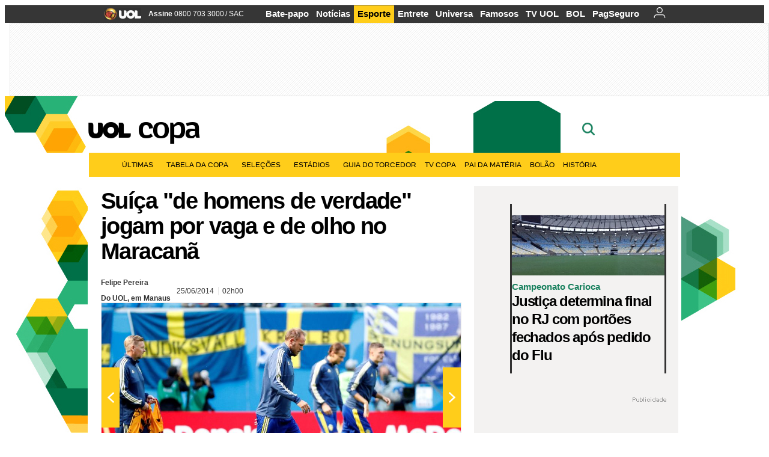

--- FILE ---
content_type: text/html;charset=UTF-8
request_url: https://copadomundo.uol.com.br/noticias/redacao/2014/06/25/pre-jogo-honduras-x-suica.htm?abrefoto=28
body_size: 55246
content:
<!DOCTYPE html> <html class="no-js" lang="pt-BR"> <head> <script>var _comscore=_comscore||[];_comscore.push({c1:"2",c2:"6036356",options:{enableFirstPartyCookie:true,bypassUserConsentRequirementFor1PCookie:true}});(function(){var s=document.createElement("script"),el=document.getElementsByTagName("script")[0];s.async=true;s.src="https://sb.scorecardresearch.com/cs/6036356/beacon.js";el.parentNode.insertBefore(s,el);})();</script> <link rel="dns-prefetch" href="https://conteudo.jsuol.com.br"> <link rel="dns-prefetch" href="https://stc.uol.com"> <link rel="dns-prefetch" href="https://conteudo.imguol.com.br"> <link rel="dns-prefetch" href="https://e.imguol.com"> <link rel="dns-prefetch" href="https://smetrics.uol.com.br"> <link rel="dns-prefetch" href="https://tm.uol.com.br"> <link rel="dns-prefetch" href="https://tm.jsuol.com.br"> <link rel="dns-prefetch" href="https://notify.uol.com.br"> <link rel="dns-prefetch" href="https://widget.perfil.uol.com.br"> <link rel="dns-prefetch" href="https://n.comentarios.uol.com.br"> <link rel="dns-prefetch" href="https://view.comentarios.uol.com.br"> <link rel="dns-prefetch" href="https://tagpage.uol.com.br"> <link rel="dns-prefetch" href="//mais.uol.com.br"> <link rel="dns-prefetch" href="https://tracker.bt.uol.com.br"> <link rel="dns-prefetch" href="https://dna.uol.com.br"> <link rel="dns-prefetch" href="https://logger.rm.uol.com.br"> <link rel="dns-prefetch" href="https://static.chartbeat.com"> <link rel="dns-prefetch" href="https://mab.chartbeat.com"> <link rel="dns-prefetch" href="https://ping.chartbeat.net"> <link rel="dns-prefetch" href="//www.googletagservices.com"> <link rel="dns-prefetch" href="//tt-10162-1.seg.t.tailtarget.com"><script>var inHeadTS=(new Date()).getTime();</script> <meta charset="utf-8"/> <meta http-equiv="X-UA-Compatible" content="IE=edge,chrome=1"/> <meta http-equiv="Content-type" content="text/html; charset=utf-8"/> <title>Honduras x Suíça ao vivo (25/06): Horário do jogo, resultado e gols - Notícias - UOL Copa do Mundo 2014</title> <meta name="description" content="Honduras x Su&iacute;&ccedil;a do Mundo 2014: veja no UOL informa&ccedil;&otilde;es sobre hor&aacute;rio e acompanhe o jogo ao vivo no dia 25/06"/> <meta name="robots" content="noodp, noydir"/> <meta name="p:domain_verify" content="3773adcdaf781c767a0dca14277f9101"/> <meta name="referrer" content="always"> <meta property="fb:pages" content="146391125938238"/> <meta property="fb:pages" content="702958396425837"> <meta property="fb:pages" content="221456874659747"> <meta property="fb:pages" content="124493634232128"/> <meta property="fb:pages" content="115401215190141"/> <meta property="fb:pages" content="123014924007"> <meta property="fb:pages" content="120098554660"/> <meta property="fb:pages" content="21539158238"/> <meta property="fb:pages" content="124400289445"/> <meta property="fb:pages" content="143813098922"/> <meta property="fb:pages" content="21539158238"> <meta property="fb:pages" content="357889721305340"> <link rel="shortcut icon" href="//h.imguol.com/favicon.ico" type="image/x-icon"/> <link rel="apple-touch-icon" href="http://home.img.uol.com.br/icon-touch.png"/> <meta name="application-name" content="UOL Copa do Mundo 2014"/> <meta name="msapplication-tooltip" content="Honduras x Suíça ao vivo (25/06): Horário do jogo, resultado e gols - Notícias - UOL Copa do Mundo 2014"/> <meta name="msapplication-starturl" content="http://copadomundo.uol.com.br/"/> <meta name="msapplication-navbutton-color" content="#376942"/> <meta name="msapplication-task" content="name=Bate-papo UOL;action-uri=//batepapo.uol.com.br/; icon-uri=//h.imguol.com/favicon.ico; window=self"/> <meta name="msapplication-task" content="name=Email;action-uri=//email.uol.com.br/; icon-uri=//h.imguol.com/favicon.ico; window=self"/> <meta name="msapplication-task" content="name=UOL Copa do Mundo 2014 - Notícias;action-uri=http://copadomundo.uol.com.br/noticias/; icon-uri=//h.imguol.com/favicon.ico; window=self"/> <meta name="msapplication-task" content="name=UOL Copa do Mundo 2014 - Fotos;action-uri=http://copadomundo.uol.com.br/fotos/; icon-uri=//h.imguol.com/favicon.ico; window=self"/> <meta name="msapplication-task" content="name=UOL Copa do Mundo 2014 - Vídeos;action-uri=http://copadomundo.uol.com.br/videos/; icon-uri=//h.imguol.com/favicon.ico; window=self"/> <script type="text/javascript">(function(){var overrideWurfl={},availableOverride=true,listSize=0,marrakeshCookie="",testUA=null,theUA,de="",_debug=(window.debugWurfl)?window.debugWurfl.active:false;overrideWurfl={list:["Opera/\d{0,1}.\d{0,3}(.*)(; Opera Mobi/)(.*)(Presto/)","(Android 4.)","(BB10)","(Lumia)","(Mobile)","(iPhone)","(Windows Phone)"],blackList:["iPad","Xoom","MZ604","GT-P5100","GT-P1000"],init:function(){marrakeshCookie=new RegExp(".*?x-user-agent-class=(.*?)(;.*?$|$)","g");theUA=navigator.userAgent.toString();listSize=overrideWurfl.list.length;blackListSize=overrideWurfl.blackList.length;while(blackListSize--){if(theUA.match(overrideWurfl.blackList[blackListSize])){if(_debug){window.debugWurfl._data.blacklistMatchs.push(overrideWurfl.blackList[blackListSize]);}availableOverride=false;}}if(availableOverride){while(listSize--){testUA=theUA.match(overrideWurfl.list[listSize]);if(testUA!==null){if(_debug){window.debugWurfl._data.listMatchs.push(overrideWurfl.list[listSize]);}var uaCookie=unescape(document.cookie.replace(marrakeshCookie,"$1"));if(uaCookie!=="WEB"){de=new Date();de.setDate(de.getDate()+4);if(!_debug){document.cookie="x-user-agent-class=SMART; expires="+de.toUTCString()+"; path=/;domain=.uol.com.br";window.location.reload();}}}}}}};overrideWurfl.init();}());</script> <script type="text/javascript">/*!
 * onDomReady.js 1.2 (c) 2012 Tubal Martin - MIT license
 * https://github.com/tubalmartin/ondomready
 */
;!function(e){typeof define=="function"&&define.amd?define(e):window.onDomReady=e();}(function(){function d(e){if(!h){if(!t.body){return m(d);}h=!0;while(e=p.shift()){m(e);}}}function v(){l?(t.removeEventListener(a,v,r),d()):t[s]===i&&(t.detachEvent(f,v),d());}function m(e,t){setTimeout(e,+t>=0?t:1);}function y(e){h?m(e):p.push(e);}var e=window,t=e.document,n=t.documentElement,r=!1,i="complete",s="readyState",o="attachEvent",u="addEventListener",a="DOMContentLoaded",f="onreadystatechange",l=u in t,c=r,h=r,p=[];if(t[s]===i){m(d);}else{if(l){t[u](a,v,r),e[u]("load",d,r);}else{t[o](f,v),e[o]("onload",d);try{c=e.frameElement==null&&n;}catch(g){}c&&c.doScroll&&function b(){if(!h){try{c.doScroll("left");}catch(e){return m(b,50);}d();}}();}}return y.version="1.2",y;});
/*!
 * umod (c) 2013 - UOL
 * //conteudo.jsuol.com.br/c/_template/v1/web/js/umod.js
 */
;var umod=(function(w,d){var is_debug=/debug=true/.test(location.search),debug=function(t){is_debug&&console.log(t);};var internal={"slider":{"url":"https://conteudo.jsuol.com.br/c/_template/v1/web/js/lib.slider/slider.js","obj":function(){return Lib.Slider;}},"timeline":{"url":"https://conteudo.jsuol.com.br/c/_template/v1/web/js/lib.uoltimeline/timeline.js","obj":function(){return Lib.Timeline;}},"share":{"url":"//conteudo.jsuol.com.br/c/_template/v1/web/js/lib.share/share.js","obj":function(){return Lib.Share;},"selector":".pg-share-box"}},external={"jquery":{"url":"https://conteudo.jsuol.com.br/c/jquery/jquery.js","obj":function(){return window.jQuery;}},"jquery.history":{"url":"https://conteudo.jsuol.com.br/c/jquery/jquery.history.js","obj":function(){return window.jQuery.fn.history;}},"jquery.hashchange":{"url":"https://conteudo.jsuol.com.br/c/jquery/jquery.hashchange.js","obj":function(){return window.jQuery.fn.hashchange;}},"jquery.rotativo":{"url":"https://conteudo.jsuol.com.br/c/_template/v1/web/js/lib.rotativo/rotativo.js","obj":function(){return window.jQuery.fn.rotativo;}},"jquery.lightbox":{"url":"https://conteudo.jsuol.com.br/c/_template/v1/web/js/lib.lightbox/lightbox.js","obj":function(){return window.jQuery.fn.lightbox;}},"datepicker":{"url":"https://conteudo.jsuol.com.br/c/jquery/datepicker/jquery.datepick.min.js","obj":function(){return window.jQuery.fn.datepick;}},"swfobject":{"url":"https://conteudo.jsuol.com.br/c/swfobject/swfobject.js","obj":function(){return window.swfobject;}},"highstock":{"url":"https://conteudo.jsuol.com.br/c/highstock/highstock.js","obj":function(){return window.Highstock;}},"highcharts":{"url":"https://conteudo.jsuol.com.br/c/highcharts/highcharts.js","obj":function(){return window.Highcharts;}},"highcharts.v3":{"url":"https://conteudo.jsuol.com.br/c/highcharts/v3/min.js","obj":function(){return window.Highcharts;}},"json":{"url":"https://conteudo.jsuol.com.br/c/json/json.js","obj":function(){return window.JSON;}},"hammer":{"url":"https://conteudo.jsuol.com.br/c/hammer/hammer.js","obj":function(){return window.Hammer;}},"jquery.hammer":{"url":"https://conteudo.jsuol.com.br/c/hammer/jquery.hammer.js","obj":function(){return window.jQuery.fn.hammer;}},"underscore":{"url":"https://conteudo.jsuol.com.br/c/underscore/underscore.js","obj":function(){return window._;}}};var internal_url_libs=(function(){var u={},i,lib;for(i in internal){lib=internal[i];lib.test=(function(test){return function(){return !!test.obj();};}(lib));u[lib.url]=internal[i];}for(i in external){lib=external[i];lib.test=(function(test){return function(){return !!test.obj();};}(lib));}return u;}());var loaded_script={};var loadScript=(function(w,d){var loaded=loaded_script,head,loadScript;loadScript=function(url,callback,scope,charset){head=head||document.getElementsByTagName("head")[0];url=url.replace(/((&|\?)(cache|v)=?[^&]+)+/g,"");if(loaded[url]){loaded[url].tag.getAttribute("ready")=="true"?callback.call(scope||null):loaded[url].callback.push(callback);return true;}if(callback instanceof Array==false){callback=[callback];}var sc=d.createElement("script");sc.type="text/javascript";sc.async=true;sc.charset=charset||"utf-8";sc.src=url+(is_debug?"?debug=true":"");sc.onload=sc.onreadystatechange=(function(url,callback,scope,sc){return function(){if(!sc.readyState||sc.readyState=="loaded"||sc.readyState=="complete"){head.removeChild(sc);sc.onload=sc.onreadystatechange=null;sc.setAttribute("ready","true");var f;while((f=callback.shift())){if(typeof f=="function"){f.call(scope||null);}}}};})(url,callback,scope,sc);head.insertBefore(sc,head.firstChild);loaded[url]={"tag":sc,"callback":callback};return sc;};return loadScript;}(w,d));function capitalizeName(name){name=name.toLowerCase();if(name.length<3){return name.toUpperCase();}return name.charAt(0).toUpperCase()+name.slice(1);}function cloneArray(arr){var t=arr.length,n=[],i;for(i=0;i<t;i++){n.push(arr[i]);}return n;}function map(arr,func){var n=[];for(var i=0,m=arr.length;i<m;i++){var ret=func.call(null,arr[i]);if(typeof ret=="function"){n.push(ret());}}return n;}var umod=w.umod||{};var Lib=w.Lib=w.Lib||{};var pre_callback={};var loaded_lib={};umod.register=function(name,url,dependencies,mod){name=capitalizeName(name);if(loaded_lib[name]==true){debug("["+name+"]\tlib já registrada, ignorando.");return Lib[name]._umod;}debug("["+name+"]\tregistrando módulo");if(this.get(name)!==false){return this.get(name)._umod;}Lib[name]=mod;mod._umod={"name":name,"ready":false,"callback":pre_callback[name]||[],"dependencies":dependencies,"_dependencies":cloneArray(dependencies),"whenDone":function(f){umod.exec(name,f);}};mod.ready=mod._umod.whenDone;pre_callback[name]&&delete pre_callback[name];var hash_name=name.toLowerCase();if(!internal[hash_name]){internal[hash_name]={"url":url,"obj":function(){return false;}};internal_url_libs[url]=hash_name;mod.ready(function(){internal[hash_name].test=function(){return true;};});}this.dependencies(name);loaded_lib[name]=true;loaded_lib[url]=true;return mod._umod;};umod.load=function(script,callback){var url=internal[script]||external[script],is_url=/^http/.test(script)==true;if(url||is_url==true){if(url&&url.test()===false||is_url==true){url=(url&&url.url)||script;loadScript(url,(function(){return function(){is_url&&(script=internal_url_libs[script]||script);internal[script]?umod.exec(script,callback):(function(){if(is_url==true||!!internal[script]==false){loaded_lib[script]=true;}if(is_url==false&&url){loaded_lib[url]=true;}typeof callback=="function"&&callback();}());};}()));return true;}else{typeof callback=="function"&&callback.call(null);return true;}}return false;};umod.get=function(name){name=capitalizeName(name);if(name){return Lib[name]||false;}return Lib;};umod.exec=function(name,func){name=capitalizeName(name);var mod=this.get(name);if(mod==false){pre_callback[name]=pre_callback[name]||[];pre_callback[name].push(func);return false;}var _umod=mod._umod,self=this;if(_umod.ready==false){debug("["+name+"]\thá dependências, execução na fila");_umod.callback.push(function(){self.exec(name,func);});return _umod;}if(typeof func=="function"){onDomReady(function(){func.call(mod);});}return true||_umod;};umod.dependencies=function(name){name=capitalizeName(name);var mod=this.get(name),dependencies=mod._umod._dependencies;if(dependencies.length){debug("["+name+"]\tcarregando dependência ("+dependencies[0]+")");return this.load(dependencies.shift(),function(){umod.dependencies(name);});}this.ready(name);};umod.objects=function(name){name=capitalizeName(name);var _umod=this.get(name)._umod;return map(_umod.dependencies,function(id){return(internal[id]||external[id]||{}).obj||null;});};umod.ready=function(name){name=capitalizeName(name);var mod=this.get(name),_umod=mod._umod,callbacks=_umod.callback,callback;_umod.ready=true;debug("["+name+"]\tready");var lib=Lib[name]=typeof mod=="function"?mod.apply(mod,this.objects(name)):mod;lib._umod=_umod;lib.ready=_umod.whenDone;(typeof lib._constructor=="function"||typeof lib.constructor=="function")&&this.exec(name,lib._constructor||lib.constructor);while((callback=callbacks.shift())){this.exec(name,callback);}delete _umod._dependencies;delete _umod.callback;delete _umod.whenDone;return true;};umod.loaded=loaded_lib;onDomReady(function(){var libs=internal,lib,name,selector;if(document.querySelectorAll||window.jQuery){for(name in libs){selector=[];lib=libs[name];if(lib.selector){if(document.querySelectorAll){selector=document.querySelectorAll(lib.selector);}else{if(window.jQuery){selector=jQuery(lib.selector);}}}if(selector.length>0){umod.load(name);}}}});umod.version="1.13.07 build 11.1148";return umod;}(window,document));</script> <link type="text/css" rel="stylesheet" href="//conteudo.jsuol.com.br/c/_template/v1/_geral/css/styles.css?&file=geral&type=parse&versao=v1&plataforma=web&portal=uol&media=news&cache=1gddg11m9"/> <link type="text/css" rel="stylesheet" href="//conteudo.jsuol.com.br/c/_template/v1/_geral/css/styles.css?&file=especifico&type=parse&versao=v1&plataforma=web&portal=uol&estacao=copadomundo&estacao-id=copa-do-mundo-2014&cache=1gddg11m9"/> <link type="text/css" rel="stylesheet" href="//conteudo.jsuol.com.br/c/_template/v1/web/css/internas/indice.css?&cache=1gddg11m9"/> <link type="text/css" rel="stylesheet" href="//conteudo.jsuol.com.br/c/_template/v1/web/css/gera-modulo.css?&cache=1gddg11m9"/> <link type="text/css" rel="stylesheet" href="//conteudo.jsuol.com.br/c/_template/v1/web/css/internas/noticia.css?&cache=1gddg11m9"/> <link type="text/css" rel="stylesheet" href="//conteudo.jsuol.com.br/c/_template/v1/_geral/css/styles.css?&file=especifico&type=parse&versao=v1&plataforma=web&portal=uol&estacao=copadomundo&estacao-id=copa-do-mundo-2014&complementar=&&cache=1gddg11m9"/> <link type="text/css" rel="stylesheet" href="//conteudo.jsuol.com.br/c/_template/v1/web/css/gera-modulo.css?&cache=1gddg11m9"/> <link type="text/css" rel="stylesheet" href="//conteudo.jsuol.com.br/c/_template/v1/web/css/internas/noticia.css?&cache=1gddg11m9"/> <link type="text/css" rel="stylesheet" href="//conteudo.jsuol.com.br/c/_template/v1/web/uol/css/modulo/gera-modulos/animated-gif.css?&cache=1gddg11m9"/> <link type="text/css" rel="stylesheet" href="//conteudo.jsuol.com.br/c/_template/v1/web/uol/css/estrutura/conteudo-auxiliar.css?&cache=1gddg11m9"/> <script type="text/javascript" src="https://conteudo.jsuol.com.br/c/modernizr/modernizr.js"></script> <script>var useBannerAsync=("true"=="true");window.uolads=window.uolads||[];</script> <script type="text/javascript">window.universal_variable=window.universal_variable||{};window.universal_variable.dfp={"custom_params":{"subchan":"capa","keyword":""}};window.universal_variable.page=window.universal_variable.page||{};window.universal_variable.sc=window.universal_variable.sc||{};window.universal_variable.sc.components=window.universal_variable.sc.components||[];if(document.cookie.match(/widget-notificacao/g)){universal_variable.sc.components=["widget-notificacoes-logado"];}else{universal_variable.sc.components=["widget-notificacoes-deslogado"];}window.universal_variable.page.tags=[16337,73280,73287,15308];</script> <script async src="https://www.googletagservices.com/tag/js/gpt.js"></script> <script async src="https://tm.jsuol.com.br/modules/external/tailtarget/profiles.js"></script> <script async src="https://tm.jsuol.com.br/modules/external/tailtarget/t3m/TT-10162-1/CT-10.js"></script> <script async src="https://tm.jsuol.com.br/uoltm.js?id=zvcg6p"></script> <script type="text/javascript" src="https://conteudo.jsuol.com.br/c/_template/v1/web/js/uolutils.js?&cache=1gddg11m9" charset="utf-8"></script> <meta content="Suíça &quot;de homens de verdade&quot; jogam por vaga e de olho no Maracanã" name="title"/> <meta property="og:title" content="Suíça &quot;de homens de verdade&quot; jogam por vaga e de olho no Maracanã"/> <meta property="og:description" content="O discurso é batido, mas também verdadeiro. A Suíça vai jogar sua final de Copa do Mundo nesta quinta-feira contra Honduras, na Arena Amazônia. Além do adv..."/> <meta property="og:image" content="https://conteudo.imguol.com.br/c/esporte/2014/06/20/suico-xhaka-faz-coracao-com-a-mao-para-comemorar-seu-gol-na-partida-que-a-franca-venceu-por-5-a-2-1403302049355_956x500.jpg"/> <meta property="og:url" content="https://copadomundo.uol.com.br/noticias/redacao/2014/06/25/pre-jogo-honduras-x-suica.htm"/> <meta property="fb:app_id" content="190329594333794"/> <meta property="og:site_name" content="UOL Copa do Mundo 2014"/> <meta property="og:locale" content="pt_BR"/> <meta property="og:type" content="article"/> <meta property="article:publisher" content="https://www.facebook.com/UOL"/> <meta itemprop="name" content="Suíça &quot;de homens de verdade&quot; jogam por vaga e de olho no Maracanã"/> <meta itemprop="description" content="O discurso é batido, mas também verdadeiro. A Suíça vai jogar sua final de Copa do Mundo nesta quinta-feira contra Honduras, na Arena Amazônia. Além do adv..."/> <meta itemprop="image" content="https://conteudo.imguol.com.br/c/esporte/2014/06/20/suico-xhaka-faz-coracao-com-a-mao-para-comemorar-seu-gol-na-partida-que-a-franca-venceu-por-5-a-2-1403302049355_956x500.jpg"/> <meta name="twitter:card" content="summary_large_image"> <meta name="twitter:site" content="@UOL"> <meta name="twitter:title" content="Suíça &quot;de homens de verdade&quot; jogam por vaga e de olho no Maracanã"> <meta name="twitter:description" content="O discurso é batido, mas também verdadeiro. A Suíça vai jogar sua final de Copa do Mundo nesta quinta-feira contra Honduras, na Arena Amazônia. Além do adv..."> <meta name="twitter:image:src" content="https://conteudo.imguol.com.br/c/esporte/2014/06/20/suico-xhaka-faz-coracao-com-a-mao-para-comemorar-seu-gol-na-partida-que-a-franca-venceu-por-5-a-2-1403302049355_956x500.jpg"> <meta name="twitter:creator" content=""> <meta name="twitter:domain" content=""> <link rel="image_src" href="https://conteudo.imguol.com.br/c/esporte/2014/06/20/suico-xhaka-faz-coracao-com-a-mao-para-comemorar-seu-gol-na-partida-que-a-franca-venceu-por-5-a-2-1403302049355_956x500.jpg"/> <script type="text/javascript">var _sf_async_config=_sf_async_config||{};_sf_async_config.uid=61085;_sf_async_config.domain="uol.com.br";_sf_async_config.flickerControl=false;_sf_async_config.useCanonical=true;_sf_async_config.autoDetect=false;var _sf_startpt=(new Date()).getTime();</script> <script async src="https://static.chartbeat.com/js/chartbeat_mab.js"></script> </head> <body class="projeto-2011 news news modulo-scroll"> <noscript><img src="https://sb.scorecardresearch.com/p?c1=2&c2=6036356&cv=4.4.0&cj=1&sd"/></noscript> <div class="barrauol-bg full" id="barrav2"> <div class="buol2011" id="barrauol"> <ul class="poll-left"> <li class="logouol"><a href="https://www.uol.com.br/" target="_top" title="UOL - O melhor conteúdo"> <img data-metrics='{"reference":"uol","event-label":"header","action":"https://www.uol.com.br/"}' src="https://conteudo.imguol.com.br/c/_layout/v1/_geral/icones/logo-uol-2.png" border="0" width="61" height="20" alt="UOL - O melhor conteúdo" title="UOL - O melhor conteúdo"></a> </li> <li class="suporte assinen"><a href="https://assine.uol.com.br/?cmpid=barrauol" target="_top"><strong data-metrics='{"reference":"assine","event-label":"header","action":"https://assine.uol.com.br/?cmpid=barrauol"}'>Assine</strong>&nbsp;<span data-metrics='{"reference":"assine","event-label":"header","action":"https://assine.uol.com.br/?cmpid=barrauol"}'>0800 703 3000</span></a></li> <li class="suporte slash"><span>/</span></li> <li class="suporte sacn"><a data-metrics='{"reference":"sac","event-label":"header"}' href="https://sac.uol.com.br/">SAC</a></li> </ul> <ul class="poll-right"> <li class="canal buol_bate-papo"><a data-metrics='{"reference":"batepapo","event-label":"header"}' class="h-bg-color1" href="https://batepapo.uol.com.br/">Bate-papo</a></li> <li class="canal buol_noticias"><a data-metrics='{"reference":"noticias","event-label":"header"}' class="h-bg-color1" href="https://noticias.uol.com.br/">Notícias</a></li> <li class="canal buol_esporte"><a data-metrics='{"reference":"esporte","event-label":"header"}' class="h-bg-color1" href="https://esporte.uol.com.br/">Esporte</a></li> <li class="canal buol_entretenimento"><a data-metrics='{"reference":"entretenimento","event-label":"header"}' class="h-bg-color1" href="https://entretenimento.uol.com.br/">Entrete</a></li> <li class="canal buol_mulher"><a data-metrics='{"reference":"universa","event-label":"header"}' class="h-bg-color1" href="https://universa.uol.com.br/">Universa</a></li> <li class="canal buol_radio"><a data-metrics='{"reference":"tvefamosos","event-label":"header"}' class="h-bg-color1" href="https://tvefamosos.uol.com.br/">Famosos</a></li> <li class="canal buol_video"><a data-metrics='{"reference":"tvuol","event-label":"header"}' class="h-bg-color1" href="https://tvuol.uol.com.br/">TV UOL</a></li> <li class="canal buol_e-mailgratis"><a data-metrics='{"reference":"bol","event-label":"header"}' class="h-bg-color1" href="https://www.bol.uol.com.br/">BOL</a></li> <li class="canal buol_shopping"><a data-metrics='{"reference":"pagseguro","event-label":"header"}' class="h-bg-color1" href="https://clicklogger.rm.uol.com.br/?prd=32&grp=src:210;chn:539;cpg:barrauol;creative:barrauol-pagseguro&msr=Cliques%20de%20Origem:1&oper=11&redir=https://pagseguro.uol.com.br/">PagSeguro</a></li> <li class="canal buol_e-mail"> <a class="h-bg-color1" id="notification-email" data-metrics='{"reference":"email","event-label":"email-checkin-barra"}' href="https://email.uol.com.br/"> <i class="icon-mail pg-share-icon-e-mail"></i> </a> </li> <li class="canal buol_wnot"> <div id="profile-avatar"> <span class="login"><a></a></span> </div> </li> </ul> </div> </div> <div id="banner-stick" class="banner-stick"> <div class="publicidade-full-banner"> <div class="tm-ads " id="banner-728x90-area"> <script>window.uolads&&window.uolads.push({id:"banner-728x90-area"});</script> </div> </div> </div> <header id="header" class="pg-bgcolor1"> <section id="barra-estacao"> <div class="centraliza"> <h1 id="titulo-uol"> <a id="uol" href="//www.uol.com.br/" class="pg-color3 h-font-color1 transition-025 click:copa-do-mundo-2014_logo-uol"><span>UOL</span></a> <a class="estacao pg-color3 h-font-color1 transition-025 click:copa-do-mundo-2014_logo-header" href="http://copadomundo.uol.com.br/">Copa</a> </h1> <span class="tm-ads selo" id="banner-120x35-area"> <script>window.uolads&&window.uolads.push({id:"banner-120x35-area"});</script> </span> <div class='outrasEstacoes'> <form role="search" id="busca" class="srch type" action="https://copadomundo.uol.com.br/busca" method="get"> <div class="srchForm"> <div class="srchGlass"><i class="sprites1"></i></div> <div class="srchClose"><i class="sprites1"></i></div> <div class="srchInput"> <input type="text" name="term" placeholder="Busque notícias na web ou no UOL"/> </div> </div> </form> </div> </div> </section> </header> <nav id="header-menu" class="centraliza bg-conteudo"> <ul class="headerMenu bg-color1"> <li class="menuItem left drop h-pg-bgcolor1 h-font-color1 com-imagem first transition-025"> <a class="click:copa_menu_barra itemAnchor item-menu font-color3 h-font-color1" href="http://copadomundo.uol.com.br/2014/ultimas/">Últimas<i class="pg-sprites1 drop-seta"></i></a> <div class="drop-container pg-bgcolor1 pg-bordercolor7 menu-flutuante"> <ul class="left"> <li class="subMenuItem h-pg-bgcolor8 transition-010"> <a class="click:copa_submenu_barra subItemAnchor item-menu pg-color5 titulo transition-010" href="http://copadomundo.uol.com.br/2014/ultimas/"> Página principal <i class="pg-sprites1 seta"></i> </a> </li> <li class="subMenuItem h-pg-bgcolor8 transition-010"> <a class="click:copa_submenu_barra subItemAnchor item-menu pg-color5 transition-010" href="http://copadomundo.uol.com.br/2014/noticias/"> Notícias </a> </li> <li class="subMenuItem h-pg-bgcolor8 transition-010"> <a class="click:copa_submenu_barra subItemAnchor item-menu pg-color5 transition-010" href="http://copadomundo.uol.com.br/2014/fotos/"> Fotos </a> </li> <li class="subMenuItem h-pg-bgcolor8 transition-010"> <a class="click:copa_submenu_barra subItemAnchor item-menu pg-color5 transition-010" href="http://copadomundo.uol.com.br/2014/videos/"> Vídeos </a> </li> <li class="subMenuItem h-pg-bgcolor8 transition-010"> <a class="click:copa_submenu_barra subItemAnchor item-menu pg-color5 transition-010" href="http://copadomundo.uol.com.br/2014/infograficos/"> Infográficos </a> </li> <li class="subMenuItem h-pg-bgcolor8 transition-010"> <a class="click:copa_submenu_barra subItemAnchor item-menu pg-color5 transition-010" href="http://copadomundo.uol.com.br/2014/quiz/"> Quizzes </a> </li> </ul> </div> </li> <li class="menuItem left drop h-pg-bgcolor1 h-font-color1 com-imagem transition-025"> <a class="click:copa_menu_barra itemAnchor item-menu font-color3 h-font-color1" href="http://copadomundo.uol.com.br/2014/tabela-da-copa/">Tabela da Copa<i class="pg-sprites1 drop-seta"></i></a> <div class="drop-container pg-bgcolor1 pg-bordercolor7 menu-flutuante"> <ul class="left"> <li class="subMenuItem h-pg-bgcolor8 transition-010"> <a class="click:copa_submenu_barra subItemAnchor item-menu pg-color5 titulo transition-010" href="http://copadomundo.uol.com.br/2014/tabela-da-copa/"> Página principal <i class="pg-sprites1 seta"></i> </a> </li> <li class="subMenuItem h-pg-bgcolor8 transition-010"> <a class="click:copa_submenu_barra subItemAnchor item-menu pg-color5 transition-010" href="http://copadomundo.uol.com.br/2014/tabela-da-copa/classificacao-e-simulador/"> Classificação e Jogos </a> </li> <li class="subMenuItem h-pg-bgcolor8 transition-010"> <a class="click:copa_submenu_barra subItemAnchor item-menu pg-color5 transition-010" href="http://copadomundo.uol.com.br/2014/tabela-da-copa/classificacao-e-simulador/?simulador"> Simulador </a> </li> <li class="subMenuItem h-pg-bgcolor8 transition-010"> <a class="click:copa_submenu_barra subItemAnchor item-menu pg-color5 transition-010" href="http://copadomundo.uol.com.br/2014/tabela-da-copa/#tabela"> Calendário </a> </li> <li class="subMenuItem h-pg-bgcolor8 transition-010"> <a class="click:copa_submenu_barra subItemAnchor item-menu pg-color5 transition-010" href="http://copadomundo.uol.com.br/2014/artilheiros/"> Artilheiros </a> </li> <li class="subMenuItem h-pg-bgcolor8 transition-010"> <a class="click:copa_submenu_barra subItemAnchor item-menu pg-color5 transition-010" href="http://copadomundo.uol.com.br/2014/regulamento/"> Regulamento </a> </li> </ul> </div> </li> <li class="menuItem left drop h-pg-bgcolor1 h-font-color1 com-imagem transition-025"> <a class="click:copa_menu_barra itemAnchor item-menu font-color3 h-font-color1" href="javascript:void();">Seleções<i class="pg-sprites1 drop-seta"></i></a> <div class="drop-container pg-bgcolor1 pg-bordercolor7 menu-flutuante colunado cols-3 "> <ul class="left"> <li class="subMenuItem h-pg-bgcolor8 transition-010"> <a class="click:copa_submenu_barra subItemAnchor item-menu pg-color5 titulo transition-010" href="http://copadomundo.uol.com.br/paises-participantes/brasil/"> Seleção Brasileira </a> </li> <li class="subMenuItem h-pg-bgcolor8 transition-010"> <a class="click:copa_submenu_barra subItemAnchor item-menu pg-color5 transition-010" href="http://copadomundo.uol.com.br/enquetes/2014/05/07/convocacao-da-selecao-para-a-copa-do-mundo.htm"> Jogadores </a> </li> <li class="subMenuItem h-pg-bgcolor8 transition-010"> <a class="click:copa_submenu_barra subItemAnchor item-menu pg-color5 transition-010" href="http://copadomundo.uol.com.br/paises-participantes/brasil/jogos/"> Jogos e resultados </a> </li> <li class="subMenuItem h-pg-bgcolor8 transition-010"> <a class="click:copa_submenu_barra subItemAnchor item-menu pg-color5 transition-010" href="http://copadomundo.uol.com.br/paises-participantes/brasil/escale-a-selecao/"> Escale o Brasil </a> </li> <li class="subMenuItem h-pg-bgcolor8 transition-010"> <a class="click:copa_submenu_barra subItemAnchor item-menu pg-color5 transition-010" href="http://copadomundo.uol.com.br/paises-participantes/enquetes/convoque-a-selecao/2014/04/14/convoque-a-selecao.htm"> Convoque a seleção </a> </li> </ul> <ul class="left"> <li class="subMenuItem h-pg-bgcolor8 transition-010"> <a class="click:copa_submenu_barra subItemAnchor item-menu pg-color5 transition-010" href="http://copadomundo.uol.com.br/paises-participantes/alemanha/"> Alemanha </a> </li> <li class="subMenuItem h-pg-bgcolor8 transition-010"> <a class="click:copa_submenu_barra subItemAnchor item-menu pg-color5 transition-010" href="http://copadomundo.uol.com.br/paises-participantes/argelia/"> Argélia </a> </li> <li class="subMenuItem h-pg-bgcolor8 transition-010"> <a class="click:copa_submenu_barra subItemAnchor item-menu pg-color5 transition-010" href="http://copadomundo.uol.com.br/paises-participantes/argentina/"> Argentina </a> </li> <li class="subMenuItem h-pg-bgcolor8 transition-010"> <a class="click:copa_submenu_barra subItemAnchor item-menu pg-color5 transition-010" href="http://copadomundo.uol.com.br/paises-participantes/australia/"> Austrália </a> </li> <li class="subMenuItem h-pg-bgcolor8 transition-010"> <a class="click:copa_submenu_barra subItemAnchor item-menu pg-color5 transition-010" href="http://copadomundo.uol.com.br/paises-participantes/belgica/"> Bélgica </a> </li> <li class="subMenuItem h-pg-bgcolor8 transition-010"> <a class="click:copa_submenu_barra subItemAnchor item-menu pg-color5 transition-010" href="http://copadomundo.uol.com.br/paises-participantes/bosnia-herzegovina/"> Bósnia-Herzegóvina </a> </li> <li class="subMenuItem h-pg-bgcolor8 transition-010"> <a class="click:copa_submenu_barra subItemAnchor item-menu pg-color5 transition-010" href="http://copadomundo.uol.com.br/paises-participantes/camaroes/"> Camarões </a> </li> <li class="subMenuItem h-pg-bgcolor8 transition-010"> <a class="click:copa_submenu_barra subItemAnchor item-menu pg-color5 transition-010" href="http://copadomundo.uol.com.br/paises-participantes/chile/"> Chile </a> </li> <li class="subMenuItem h-pg-bgcolor8 transition-010"> <a class="click:copa_submenu_barra subItemAnchor item-menu pg-color5 transition-010" href="http://copadomundo.uol.com.br/paises-participantes/colombia/"> Colômbia </a> </li> <li class="subMenuItem h-pg-bgcolor8 transition-010"> <a class="click:copa_submenu_barra subItemAnchor item-menu pg-color5 transition-010" href="http://copadomundo.uol.com.br/paises-participantes/coreia-do-sul/"> Coreia do Sul </a> </li> <li class="subMenuItem h-pg-bgcolor8 transition-010"> <a class="click:copa_submenu_barra subItemAnchor item-menu pg-color5 transition-010" href="http://copadomundo.uol.com.br/paises-participantes/costa-do-marfim/"> Costa do Marfim </a> </li> <li class="subMenuItem h-pg-bgcolor8 transition-010"> <a class="click:copa_submenu_barra subItemAnchor item-menu pg-color5 transition-010" href="http://copadomundo.uol.com.br/paises-participantes/costa-rica/"> Costa Rica </a> </li> <li class="subMenuItem h-pg-bgcolor8 transition-010"> <a class="click:copa_submenu_barra subItemAnchor item-menu pg-color5 transition-010" href="http://copadomundo.uol.com.br/paises-participantes/croacia/"> Croácia </a> </li> <li class="subMenuItem h-pg-bgcolor8 transition-010"> <a class="click:copa_submenu_barra subItemAnchor item-menu pg-color5 transition-010" href="http://copadomundo.uol.com.br/paises-participantes/equador/"> Equador </a> </li> <li class="subMenuItem h-pg-bgcolor8 transition-010"> <a class="click:copa_submenu_barra subItemAnchor item-menu pg-color5 transition-010" href="http://copadomundo.uol.com.br/paises-participantes/espanha/"> Espanha </a> </li> <li class="subMenuItem h-pg-bgcolor8 transition-010"> <a class="click:copa_submenu_barra subItemAnchor item-menu pg-color5 transition-010" href="http://copadomundo.uol.com.br/paises-participantes/estados-unidos/"> Estados Unidos </a> </li> </ul> <ul class="left"> <li class="subMenuItem h-pg-bgcolor8 transition-010"> <a class="click:copa_submenu_barra subItemAnchor item-menu pg-color5 transition-010" href="http://copadomundo.uol.com.br/paises-participantes/franca/"> França </a> </li> <li class="subMenuItem h-pg-bgcolor8 transition-010"> <a class="click:copa_submenu_barra subItemAnchor item-menu pg-color5 transition-010" href="http://copadomundo.uol.com.br/paises-participantes/gana/"> Gana </a> </li> <li class="subMenuItem h-pg-bgcolor8 transition-010"> <a class="click:copa_submenu_barra subItemAnchor item-menu pg-color5 transition-010" href="http://copadomundo.uol.com.br/paises-participantes/grecia/"> Grécia </a> </li> <li class="subMenuItem h-pg-bgcolor8 transition-010"> <a class="click:copa_submenu_barra subItemAnchor item-menu pg-color5 transition-010" href="http://copadomundo.uol.com.br/paises-participantes/holanda/"> Holanda </a> </li> <li class="subMenuItem h-pg-bgcolor8 transition-010"> <a class="click:copa_submenu_barra subItemAnchor item-menu pg-color5 transition-010" href="http://copadomundo.uol.com.br/paises-participantes/honduras/"> Honduras </a> </li> <li class="subMenuItem h-pg-bgcolor8 transition-010"> <a class="click:copa_submenu_barra subItemAnchor item-menu pg-color5 transition-010" href="http://copadomundo.uol.com.br/paises-participantes/inglaterra/"> Inglaterra </a> </li> <li class="subMenuItem h-pg-bgcolor8 transition-010"> <a class="click:copa_submenu_barra subItemAnchor item-menu pg-color5 transition-010" href="http://copadomundo.uol.com.br/paises-participantes/ira/"> Irã </a> </li> <li class="subMenuItem h-pg-bgcolor8 transition-010"> <a class="click:copa_submenu_barra subItemAnchor item-menu pg-color5 transition-010" href="http://copadomundo.uol.com.br/paises-participantes/italia/"> Itália </a> </li> <li class="subMenuItem h-pg-bgcolor8 transition-010"> <a class="click:copa_submenu_barra subItemAnchor item-menu pg-color5 transition-010" href="http://copadomundo.uol.com.br/paises-participantes/japao/"> Japão </a> </li> <li class="subMenuItem h-pg-bgcolor8 transition-010"> <a class="click:copa_submenu_barra subItemAnchor item-menu pg-color5 transition-010" href="http://copadomundo.uol.com.br/paises-participantes/mexico/"> México </a> </li> <li class="subMenuItem h-pg-bgcolor8 transition-010"> <a class="click:copa_submenu_barra subItemAnchor item-menu pg-color5 transition-010" href="http://copadomundo.uol.com.br/paises-participantes/nigeria/"> Nigéria </a> </li> <li class="subMenuItem h-pg-bgcolor8 transition-010"> <a class="click:copa_submenu_barra subItemAnchor item-menu pg-color5 transition-010" href="http://copadomundo.uol.com.br/paises-participantes/portugal/"> Portugal </a> </li> <li class="subMenuItem h-pg-bgcolor8 transition-010"> <a class="click:copa_submenu_barra subItemAnchor item-menu pg-color5 transition-010" href="http://copadomundo.uol.com.br/paises-participantes/russia/"> Rússia </a> </li> <li class="subMenuItem h-pg-bgcolor8 transition-010"> <a class="click:copa_submenu_barra subItemAnchor item-menu pg-color5 transition-010" href="http://copadomundo.uol.com.br/paises-participantes/suica/"> Suíça </a> </li> <li class="subMenuItem h-pg-bgcolor8 transition-010"> <a class="click:copa_submenu_barra subItemAnchor item-menu pg-color5 transition-010" href="http://copadomundo.uol.com.br/paises-participantes/uruguai/"> Uruguai </a> </li> </ul> </div> </li> <li class="menuItem left drop h-pg-bgcolor1 h-font-color1 com-imagem transition-025"> <a class="click:copa_menu_barra itemAnchor item-menu font-color3 h-font-color1" href="http://copadomundo.uol.com.br/cidades-sede-e-estadios/2014/estadios/">Estádios<i class="pg-sprites1 drop-seta"></i></a> <div class="drop-container pg-bgcolor1 pg-bordercolor7 menu-flutuante"> <ul class="left"> <li class="subMenuItem h-pg-bgcolor8 transition-010"> <a class="click:copa_submenu_barra subItemAnchor item-menu pg-color5 titulo transition-010" href="http://copadomundo.uol.com.br/cidades-sede-e-estadios/2014/avaliacao/"> Página principal <i class="pg-sprites1 seta"></i> </a> </li> <li class="subMenuItem h-pg-bgcolor8 transition-010"> <a class="click:copa_submenu_barra subItemAnchor item-menu pg-color5 transition-010" href="http://copadomundo.uol.com.br/cidades-sede-e-estadios/2014/mineirao/"> Belo Horizonte - Mineirão </a> </li> <li class="subMenuItem h-pg-bgcolor8 transition-010"> <a class="click:copa_submenu_barra subItemAnchor item-menu pg-color5 transition-010" href="http://copadomundo.uol.com.br/cidades-sede-e-estadios/2014/mane-garrincha/"> Brasília - Mané Garrincha </a> </li> <li class="subMenuItem h-pg-bgcolor8 transition-010"> <a class="click:copa_submenu_barra subItemAnchor item-menu pg-color5 transition-010" href="http://copadomundo.uol.com.br/cidades-sede-e-estadios/2014/arena-pantanal/"> Cuiabá - Arena Pantanal </a> </li> <li class="subMenuItem h-pg-bgcolor8 transition-010"> <a class="click:copa_submenu_barra subItemAnchor item-menu pg-color5 transition-010" href="http://copadomundo.uol.com.br/cidades-sede-e-estadios/2014/arena-da-baixada/"> Curitiba - Arena da Baixada </a> </li> <li class="subMenuItem h-pg-bgcolor8 transition-010"> <a class="click:copa_submenu_barra subItemAnchor item-menu pg-color5 transition-010" href="http://copadomundo.uol.com.br/cidades-sede-e-estadios/2014/castelao/"> Fortaleza - Castelão </a> </li> <li class="subMenuItem h-pg-bgcolor8 transition-010"> <a class="click:copa_submenu_barra subItemAnchor item-menu pg-color5 transition-010" href="http://copadomundo.uol.com.br/cidades-sede-e-estadios/2014/arena-amazonia/"> Manaus - Arena Amazônia </a> </li> <li class="subMenuItem h-pg-bgcolor8 transition-010"> <a class="click:copa_submenu_barra subItemAnchor item-menu pg-color5 transition-010" href="http://copadomundo.uol.com.br/cidades-sede-e-estadios/2014/arena-das-dunas/"> Natal - Arena das Dunas </a> </li> <li class="subMenuItem h-pg-bgcolor8 transition-010"> <a class="click:copa_submenu_barra subItemAnchor item-menu pg-color5 transition-010" href="http://copadomundo.uol.com.br/cidades-sede-e-estadios/2014/beira-rio/"> Porto Alegre - Beira-Rio </a> </li> <li class="subMenuItem h-pg-bgcolor8 transition-010"> <a class="click:copa_submenu_barra subItemAnchor item-menu pg-color5 transition-010" href="http://copadomundo.uol.com.br/cidades-sede-e-estadios/2014/arena-pernambuco/"> Recife - Arena Pernambuco </a> </li> <li class="subMenuItem h-pg-bgcolor8 transition-010"> <a class="click:copa_submenu_barra subItemAnchor item-menu pg-color5 transition-010" href="http://copadomundo.uol.com.br/cidades-sede-e-estadios/2014/maracana/"> Rio de Janeiro - Maracanã </a> </li> <li class="subMenuItem h-pg-bgcolor8 transition-010"> <a class="click:copa_submenu_barra subItemAnchor item-menu pg-color5 transition-010" href="http://copadomundo.uol.com.br/cidades-sede-e-estadios/2014/fonte-nova/"> Salvador - Fonte Nova </a> </li> <li class="subMenuItem h-pg-bgcolor8 transition-010"> <a class="click:copa_submenu_barra subItemAnchor item-menu pg-color5 transition-010" href="http://copadomundo.uol.com.br/cidades-sede-e-estadios/2014/itaquerao/"> São Paulo - Itaquerão </a> </li> </ul> </div> </li> <li class="menuItem left h-bg-color2 transition-025"> <a class="click:copa_menu_barra itemAnchor item-menu font-color3" href="http://copadomundo.uol.com.br/infograficos/2014/guia-do-torcedor/">Guia do Torcedor</a> </li> <li class="menuItem left h-bg-color2 transition-025"> <a class="click:copa_menu_barra itemAnchor item-menu font-color3" href="http://tvuol.uol.com.br/canal/copa-do-mundo/">TV Copa</a> </li> <li class="menuItem left h-bg-color2 transition-025"> <a class="click:copa_menu_barra itemAnchor item-menu font-color3" href="https://paidamateria.esporte.uol.com.br/">Pai da matéria</a> </li> <li class="menuItem left h-bg-color2 transition-025"> <a class="click:copa_menu_barra itemAnchor item-menu font-color3" href="http://bolao.esporte.uol.com.br/">Bolão</a> </li> <li class="menuItem left h-bg-color2 last transition-025"> <a class="click:copa_menu_barra itemAnchor item-menu font-color3" href="http://copadomundo.uol.com.br/historia-da-copa/">História</a> </li> </ul> </nav> <section id="conteudo" class="has-submenu"> <div class="centraliza"> <section role="main" itemscope itemtype="http://schema.org/webpage"> <article class="canal-media rod news" id="conteudo-principal"> <header class="pg_cp_topoPaginas"> <h1 class="pg-color10">Suíça "de homens de verdade" jogam por vaga e de olho no Maracanã</h1> <div class="info-header"> <p class="pg-color10"> <span class="agencia-logo com-autor"> </span> Felipe Pereira<br/> </p><p class="pg-color10"> Do UOL, em Manaus </p> <time class="pg-color5 time-position" datetime="2014-06-25T02:00" pubdate> <span class="data">25/06/2014</span>02h00 </time> </div> <div class="botoes"> <div class="pg-share-box" data-items='{"title": false, "read-speaker": true, "share": true}'></div> </div> </header> <div id="texto"> <div class="conteudo-embed"> <div class='modalbumfotos modulos'><div class='conteudo'><a href='http://copadomundo.uol.com.br/album/2013/11/07/selecao-suica-de-futebol.htm'>Seleção Suíça de Futebol</a><h5>Seleção Suíça de Futebol</h5> <dl class="noScript" id="albumData" style="display:none"> <dt>Informacoes sobre o album</dt> <dd> <ul> <li title="editoria">editoria: "esporte"</li> <li title="galeria">galeria: </li> <li title="link">link: </li> <li title="totalImagens">totalImagens: 200</li> <li title="fotoInicial">fotoInicial: 1</li> <li title="imagePath">imagePath: </li> <li title="baixaResolucao">baixaResolucao: 0</li> <li title="ordem">ordem: ASC</li> <li title="mp3File"></li> <li title="mp3Text"></li> <li title="legendaPos">legendaPos:</li> <li title="timestamp">timestamp: 20100924183801</li> </ul> </dd> <dt>Fotos</dt> <dd> <dl> <dt><a rel="https://conteudo.imguol.com.br/c/esporte/1e/2024/07/06/embolo-da-suica-comemora-gol-marcado-contra-a-inglaterra-nas-quartas-de-final-da-eurocopa-1720290589915_v2_956x500.jpg" target="_blank" href="//copadomundo.uol.com.br/noticias/redacao/2014/06/25/pre-jogo-honduras-x-suica.htm?abrefoto=1"></a></dt> <dd idMonteCarlo="publisher-5692d20b216f231761a6251b35ba120240706" rel="956x500" thumb="https://conteudo.imguol.com.br/c/esporte/1e/2024/07/06/embolo-da-suica-comemora-gol-marcado-contra-a-inglaterra-nas-quartas-de-final-da-eurocopa-1720290589915_v2_80x80.jpg" preview="https://conteudo.imguol.com.br/c/esporte/1e/2024/07/06/embolo-da-suica-comemora-gol-marcado-contra-a-inglaterra-nas-quartas-de-final-da-eurocopa-1720290589915_v2_142x100.jpg"> <noscript> <a href="https://conteudo.imguol.com.br/c/esporte/1e/2024/07/06/embolo-da-suica-comemora-gol-marcado-contra-a-inglaterra-nas-quartas-de-final-da-eurocopa-1720290589915_v2_956x500.jpg" target="_blank"><img src="https://conteudo.imguol.com.br/c/esporte/1e/2024/07/06/embolo-da-suica-comemora-gol-marcado-contra-a-inglaterra-nas-quartas-de-final-da-eurocopa-1720290589915_v2_956x500.jpg" alt="Embolo, da Suíça, comemora gol marcado contra a Inglaterra nas quartas de final da Eurocopa" title="KENZO TRIBOUILLARD / AFP"/></a> </noscript> <a target="_blank" href="//copadomundo.uol.com.br/noticias/redacao/2014/06/25/pre-jogo-honduras-x-suica.htm?abrefoto=1">Embolo, da Suíça, comemora gol marcado contra a Inglaterra nas quartas de final da Eurocopa</a> <cite> <span>KENZO TRIBOUILLARD / AFP</span> <a target="_blank" href="">Mais</a> </cite> </dd> <dt><a rel="https://conteudo.imguol.com.br/c/esporte/f0/2024/07/06/selecao-da-suica-comemora-gol-marcado-contra-inglaterra-na-eurocopa-1720290032365_v2_956x500.jpg" target="_blank" href="//copadomundo.uol.com.br/noticias/redacao/2014/06/25/pre-jogo-honduras-x-suica.htm?abrefoto=2"></a></dt> <dd idMonteCarlo="publisher-491ae5cd611e862a2e61350b017c3d520240706" rel="956x500" thumb="https://conteudo.imguol.com.br/c/esporte/f0/2024/07/06/selecao-da-suica-comemora-gol-marcado-contra-inglaterra-na-eurocopa-1720290032365_v2_80x80.jpg" preview="https://conteudo.imguol.com.br/c/esporte/f0/2024/07/06/selecao-da-suica-comemora-gol-marcado-contra-inglaterra-na-eurocopa-1720290032365_v2_142x100.jpg"> <noscript> <a href="https://conteudo.imguol.com.br/c/esporte/f0/2024/07/06/selecao-da-suica-comemora-gol-marcado-contra-inglaterra-na-eurocopa-1720290032365_v2_956x500.jpg" target="_blank"><img src="https://conteudo.imguol.com.br/c/esporte/f0/2024/07/06/selecao-da-suica-comemora-gol-marcado-contra-inglaterra-na-eurocopa-1720290032365_v2_956x500.jpg" alt="Seleção da Suíça comemora gol marcado contra Inglaterra na Eurocopa" title="KENZO TRIBOUILLARD / AFP"/></a> </noscript> <a target="_blank" href="//copadomundo.uol.com.br/noticias/redacao/2014/06/25/pre-jogo-honduras-x-suica.htm?abrefoto=2">Seleção da Suíça comemora gol marcado contra Inglaterra na Eurocopa</a> <cite> <span>KENZO TRIBOUILLARD / AFP</span> <a target="_blank" href="">Mais</a> </cite> </dd> <dt><a rel="https://conteudo.imguol.com.br/c/esporte/65/2024/06/15/breel-embolo-celebra-seu-gol-contra-a-hungria-pela-eurocopa-2024-1718470685891_v2_956x500.jpg" target="_blank" href="//copadomundo.uol.com.br/noticias/redacao/2014/06/25/pre-jogo-honduras-x-suica.htm?abrefoto=3"></a></dt> <dd idMonteCarlo="publisher-16708b40723656bdabd04ebc1bedb8fa20240615" rel="956x500" thumb="https://conteudo.imguol.com.br/c/esporte/65/2024/06/15/breel-embolo-celebra-seu-gol-contra-a-hungria-pela-eurocopa-2024-1718470685891_v2_80x80.jpg" preview="https://conteudo.imguol.com.br/c/esporte/65/2024/06/15/breel-embolo-celebra-seu-gol-contra-a-hungria-pela-eurocopa-2024-1718470685891_v2_142x100.jpg"> <noscript> <a href="https://conteudo.imguol.com.br/c/esporte/65/2024/06/15/breel-embolo-celebra-seu-gol-contra-a-hungria-pela-eurocopa-2024-1718470685891_v2_956x500.jpg" target="_blank"><img src="https://conteudo.imguol.com.br/c/esporte/65/2024/06/15/breel-embolo-celebra-seu-gol-contra-a-hungria-pela-eurocopa-2024-1718470685891_v2_956x500.jpg" alt="Breel Embolo celebra seu gol contra a Hungria pela Eurocopa 2024" title="JAVIER SORIANO/AFP"/></a> </noscript> <a target="_blank" href="//copadomundo.uol.com.br/noticias/redacao/2014/06/25/pre-jogo-honduras-x-suica.htm?abrefoto=3">Breel Embolo celebra seu gol contra a Hungria pela Eurocopa 2024</a> <cite> <span>JAVIER SORIANO/AFP</span> <a target="_blank" href="">Mais</a> </cite> </dd> <dt><a rel="https://conteudo.imguol.com.br/c/esporte/b0/2021/11/25/treinador-da-suica-da-chocolate-para-irlanda-do-norte-1637869148530_v2_388x435.png" target="_blank" href="//copadomundo.uol.com.br/noticias/redacao/2014/06/25/pre-jogo-honduras-x-suica.htm?abrefoto=4"></a></dt> <dd idMonteCarlo="publisher-f6ffdeb2e1ca8e1bb251243e712c96f20211125" rel="388x435" thumb="https://conteudo.imguol.com.br/c/esporte/b0/2021/11/25/treinador-da-suica-da-chocolate-para-irlanda-do-norte-1637869148530_v2_80x80.png" preview="https://conteudo.imguol.com.br/c/esporte/b0/2021/11/25/treinador-da-suica-da-chocolate-para-irlanda-do-norte-1637869148530_v2_142x100.png"> <noscript> <a href="https://conteudo.imguol.com.br/c/esporte/b0/2021/11/25/treinador-da-suica-da-chocolate-para-irlanda-do-norte-1637869148530_v2_388x435.png" target="_blank"><img src="https://conteudo.imguol.com.br/c/esporte/b0/2021/11/25/treinador-da-suica-da-chocolate-para-irlanda-do-norte-1637869148530_v2_388x435.png" alt="Treinador da Suíça dá chocolate para Irlanda do Norte" title="YouTube/Federação Suíça de Futebol"/></a> </noscript> <a target="_blank" href="//copadomundo.uol.com.br/noticias/redacao/2014/06/25/pre-jogo-honduras-x-suica.htm?abrefoto=4">Treinador da Suíça dá chocolate para Irlanda do Norte</a> <cite> <span>YouTube/Federação Suíça de Futebol</span> <a target="_blank" href="">Mais</a> </cite> </dd> <dt><a rel="https://conteudo.imguol.com.br/c/esporte/dc/2021/11/25/treinador-da-suica-manda-chocolate-para-a-irlanda-do-norte-1637868566345_v2_956x500.jpg" target="_blank" href="//copadomundo.uol.com.br/noticias/redacao/2014/06/25/pre-jogo-honduras-x-suica.htm?abrefoto=5"></a></dt> <dd idMonteCarlo="publisher-16dcbd9d4f8cdd3786ab6792249daaa20211125" rel="956x500" thumb="https://conteudo.imguol.com.br/c/esporte/dc/2021/11/25/treinador-da-suica-manda-chocolate-para-a-irlanda-do-norte-1637868566345_v2_80x80.jpg" preview="https://conteudo.imguol.com.br/c/esporte/dc/2021/11/25/treinador-da-suica-manda-chocolate-para-a-irlanda-do-norte-1637868566345_v2_142x100.jpg"> <noscript> <a href="https://conteudo.imguol.com.br/c/esporte/dc/2021/11/25/treinador-da-suica-manda-chocolate-para-a-irlanda-do-norte-1637868566345_v2_956x500.jpg" target="_blank"><img src="https://conteudo.imguol.com.br/c/esporte/dc/2021/11/25/treinador-da-suica-manda-chocolate-para-a-irlanda-do-norte-1637868566345_v2_956x500.jpg" alt="Treinador da Suíça manda chocolate para a Irlanda do Norte" title="YouTube/Federação Suíça de Futebol"/></a> </noscript> <a target="_blank" href="//copadomundo.uol.com.br/noticias/redacao/2014/06/25/pre-jogo-honduras-x-suica.htm?abrefoto=5">Treinador da Suíça manda chocolate para a Irlanda do Norte</a> <cite> <span>YouTube/Federação Suíça de Futebol</span> <a target="_blank" href="">Mais</a> </cite> </dd> <dt><a rel="https://conteudo.imguol.com.br/c/esporte/53/2019/06/05/ricardo-rodriguez-comemora-gol-da-suica-contra-portugal-1559765643081_v2_956x500.jpg" target="_blank" href="//copadomundo.uol.com.br/noticias/redacao/2014/06/25/pre-jogo-honduras-x-suica.htm?abrefoto=6"></a></dt> <dd idMonteCarlo="publisher-d37ebf6eef3941f9d6bc44bb2b7a66f20190605" rel="956x500" thumb="https://conteudo.imguol.com.br/c/esporte/53/2019/06/05/ricardo-rodriguez-comemora-gol-da-suica-contra-portugal-1559765643081_v2_80x80.jpg" preview="https://conteudo.imguol.com.br/c/esporte/53/2019/06/05/ricardo-rodriguez-comemora-gol-da-suica-contra-portugal-1559765643081_v2_142x100.jpg"> <noscript> <a href="https://conteudo.imguol.com.br/c/esporte/53/2019/06/05/ricardo-rodriguez-comemora-gol-da-suica-contra-portugal-1559765643081_v2_956x500.jpg" target="_blank"><img src="https://conteudo.imguol.com.br/c/esporte/53/2019/06/05/ricardo-rodriguez-comemora-gol-da-suica-contra-portugal-1559765643081_v2_956x500.jpg" alt="Ricardo Rodríguez comemora gol da Suíça contra Portugal" title="REUTERS/Rafael Marchante"/></a> </noscript> <a target="_blank" href="//copadomundo.uol.com.br/noticias/redacao/2014/06/25/pre-jogo-honduras-x-suica.htm?abrefoto=6">Ricardo Rodríguez comemora gol da Suíça contra Portugal</a> <cite> <span>REUTERS/Rafael Marchante</span> <a target="_blank" href="">Mais</a> </cite> </dd> <dt><a rel="https://conteudo.imguol.com.br/c/esporte/3c/2018/11/18/eden-hazard-vicent-kompany-belgica-suica-1542578899191_956x500.jpg" target="_blank" href="//copadomundo.uol.com.br/noticias/redacao/2014/06/25/pre-jogo-honduras-x-suica.htm?abrefoto=7"></a></dt> <dd idMonteCarlo="publisher-49d72b34b97e9d6a333cb43f481833420181118" rel="956x500" thumb="https://conteudo.imguol.com.br/c/esporte/3c/2018/11/18/eden-hazard-vicent-kompany-belgica-suica-1542578899191_80x80.jpg" preview="https://conteudo.imguol.com.br/c/esporte/3c/2018/11/18/eden-hazard-vicent-kompany-belgica-suica-1542578899191_142x100.jpg"> <noscript> <a href="https://conteudo.imguol.com.br/c/esporte/3c/2018/11/18/eden-hazard-vicent-kompany-belgica-suica-1542578899191_956x500.jpg" target="_blank"><img src="https://conteudo.imguol.com.br/c/esporte/3c/2018/11/18/eden-hazard-vicent-kompany-belgica-suica-1542578899191_956x500.jpg" alt="Eden Hazard Vicent Kompany Bélgica Suíça" title="Arnd Wiegmann/Reuters"/></a> </noscript> <a target="_blank" href="//copadomundo.uol.com.br/noticias/redacao/2014/06/25/pre-jogo-honduras-x-suica.htm?abrefoto=7">Eden Hazard Vicent Kompany Bélgica Suíça</a> <cite> <span>Arnd Wiegmann/Reuters</span> <a target="_blank" href="">Mais</a> </cite> </dd> <dt><a rel="https://conteudo.imguol.com.br/c/esporte/2b/2018/09/11/o-atacante-rashford-comemora-gol-da-inglaterra-em-amistoso-com-a-suica-1536706067424_956x500.jpg" target="_blank" href="//copadomundo.uol.com.br/noticias/redacao/2014/06/25/pre-jogo-honduras-x-suica.htm?abrefoto=8"></a></dt> <dd idMonteCarlo="publisher-47702659a8a6fbc799d7ef805ac0644b20180911" rel="956x500" thumb="https://conteudo.imguol.com.br/c/esporte/2b/2018/09/11/o-atacante-rashford-comemora-gol-da-inglaterra-em-amistoso-com-a-suica-1536706067424_80x80.jpg" preview="https://conteudo.imguol.com.br/c/esporte/2b/2018/09/11/o-atacante-rashford-comemora-gol-da-inglaterra-em-amistoso-com-a-suica-1536706067424_142x100.jpg"> <noscript> <a href="https://conteudo.imguol.com.br/c/esporte/2b/2018/09/11/o-atacante-rashford-comemora-gol-da-inglaterra-em-amistoso-com-a-suica-1536706067424_956x500.jpg" target="_blank"><img src="https://conteudo.imguol.com.br/c/esporte/2b/2018/09/11/o-atacante-rashford-comemora-gol-da-inglaterra-em-amistoso-com-a-suica-1536706067424_956x500.jpg" alt="O atacante Rashford comemora gol da Inglaterra em amistoso com a Suíça" title="REUTERS/Darren Staples"/></a> </noscript> <a target="_blank" href="//copadomundo.uol.com.br/noticias/redacao/2014/06/25/pre-jogo-honduras-x-suica.htm?abrefoto=8">O atacante Rashford comemora gol da Inglaterra em amistoso com a Suíça</a> <cite> <span>REUTERS/Darren Staples</span> <a target="_blank" href="">Mais</a> </cite> </dd> <dt><a rel="https://conteudo.imguol.com.br/c/copadomundo/2018/Imagem/14/2018/07/03/olsen-defende-cabecada-de-seferovic-na-ultima-chance-de-gol-da-suica-1530633963959_v2_956x500.jpg" target="_blank" href="//copadomundo.uol.com.br/noticias/redacao/2014/06/25/pre-jogo-honduras-x-suica.htm?abrefoto=9"></a></dt> <dd idMonteCarlo="publisher-8b4395ce3990629aeb5b8e4c9b8a1be20180703" rel="956x500" thumb="https://conteudo.imguol.com.br/c/copadomundo/2018/Imagem/14/2018/07/03/olsen-defende-cabecada-de-seferovic-na-ultima-chance-de-gol-da-suica-1530633963959_v2_80x80.jpg" preview="https://conteudo.imguol.com.br/c/copadomundo/2018/Imagem/14/2018/07/03/olsen-defende-cabecada-de-seferovic-na-ultima-chance-de-gol-da-suica-1530633963959_v2_142x100.jpg"> <noscript> <a href="https://conteudo.imguol.com.br/c/copadomundo/2018/Imagem/14/2018/07/03/olsen-defende-cabecada-de-seferovic-na-ultima-chance-de-gol-da-suica-1530633963959_v2_956x500.jpg" target="_blank"><img src="https://conteudo.imguol.com.br/c/copadomundo/2018/Imagem/14/2018/07/03/olsen-defende-cabecada-de-seferovic-na-ultima-chance-de-gol-da-suica-1530633963959_v2_956x500.jpg" alt="Olsen defende cabeçada de Seferovic, na última chance de gol da Suíça" title="Alex Livesey/Getty Images"/></a> </noscript> <a target="_blank" href="//copadomundo.uol.com.br/noticias/redacao/2014/06/25/pre-jogo-honduras-x-suica.htm?abrefoto=9">Olsen defende cabeçada de Seferovic, na última chance de gol da Suíça</a> <cite> <span>Alex Livesey/Getty Images</span> <a target="_blank" href="">Mais</a> </cite> </dd> <dt><a rel="https://conteudo.imguol.com.br/c/copadomundo/2018/imagem/e0/2018/07/03/jogadores-da-suecia-comemoram-a-classificacao-para-as-quartas-de-final-1530633814527_v2_956x500.jpg" target="_blank" href="//copadomundo.uol.com.br/noticias/redacao/2014/06/25/pre-jogo-honduras-x-suica.htm?abrefoto=10"></a></dt> <dd idMonteCarlo="publisher-16559484d946e0d686b622b484dce7020180703" rel="956x500" thumb="https://conteudo.imguol.com.br/c/copadomundo/2018/imagem/e0/2018/07/03/jogadores-da-suecia-comemoram-a-classificacao-para-as-quartas-de-final-1530633814527_v2_80x80.jpg" preview="https://conteudo.imguol.com.br/c/copadomundo/2018/imagem/e0/2018/07/03/jogadores-da-suecia-comemoram-a-classificacao-para-as-quartas-de-final-1530633814527_v2_142x100.jpg"> <noscript> <a href="https://conteudo.imguol.com.br/c/copadomundo/2018/imagem/e0/2018/07/03/jogadores-da-suecia-comemoram-a-classificacao-para-as-quartas-de-final-1530633814527_v2_956x500.jpg" target="_blank"><img src="https://conteudo.imguol.com.br/c/copadomundo/2018/imagem/e0/2018/07/03/jogadores-da-suecia-comemoram-a-classificacao-para-as-quartas-de-final-1530633814527_v2_956x500.jpg" alt="Jogadores da Suécia comemoram a classificação para as quartas de final" title="Francois Nel/Getty Images"/></a> </noscript> <a target="_blank" href="//copadomundo.uol.com.br/noticias/redacao/2014/06/25/pre-jogo-honduras-x-suica.htm?abrefoto=10">Jogadores da Suécia comemoram a classificação para as quartas de final</a> <cite> <span>Francois Nel/Getty Images</span> <a target="_blank" href="">Mais</a> </cite> </dd> <dt><a rel="https://conteudo.imguol.com.br/c/copadomundo/2018/imagem/ec/2018/07/03/haris-seferovic-e-jogadores-da-suica-lamentam-a-derrota-por-1-a-0-e-eliminacao-nas-oitavas-1530633649419_v2_956x500.jpg" target="_blank" href="//copadomundo.uol.com.br/noticias/redacao/2014/06/25/pre-jogo-honduras-x-suica.htm?abrefoto=11"></a></dt> <dd idMonteCarlo="publisher-2fb66557ffcd4c96c8dce191ea3a207f20180703" rel="956x500" thumb="https://conteudo.imguol.com.br/c/copadomundo/2018/imagem/ec/2018/07/03/haris-seferovic-e-jogadores-da-suica-lamentam-a-derrota-por-1-a-0-e-eliminacao-nas-oitavas-1530633649419_v2_80x80.jpg" preview="https://conteudo.imguol.com.br/c/copadomundo/2018/imagem/ec/2018/07/03/haris-seferovic-e-jogadores-da-suica-lamentam-a-derrota-por-1-a-0-e-eliminacao-nas-oitavas-1530633649419_v2_142x100.jpg"> <noscript> <a href="https://conteudo.imguol.com.br/c/copadomundo/2018/imagem/ec/2018/07/03/haris-seferovic-e-jogadores-da-suica-lamentam-a-derrota-por-1-a-0-e-eliminacao-nas-oitavas-1530633649419_v2_956x500.jpg" target="_blank"><img src="https://conteudo.imguol.com.br/c/copadomundo/2018/imagem/ec/2018/07/03/haris-seferovic-e-jogadores-da-suica-lamentam-a-derrota-por-1-a-0-e-eliminacao-nas-oitavas-1530633649419_v2_956x500.jpg" alt="Haris Seferovic e jogadores da Suíça lamentam a derrota por 1 a 0 e eliminação nas oitavas" title="Alexander Hassenstein/Getty Images"/></a> </noscript> <a target="_blank" href="//copadomundo.uol.com.br/noticias/redacao/2014/06/25/pre-jogo-honduras-x-suica.htm?abrefoto=11">Haris Seferovic e jogadores da Suíça lamentam a derrota por 1 a 0 e eliminação nas oitavas</a> <cite> <span>Alexander Hassenstein/Getty Images</span> <a target="_blank" href="">Mais</a> </cite> </dd> <dt><a rel="https://conteudo.imguol.com.br/c/copadomundo/2018/imagem/ee/2018/07/03/o-suico-michael-lang-faz-falta-no-sueco-martin-olsson-no-final-da-partida-1530633452593_v2_956x500.jpg" target="_blank" href="//copadomundo.uol.com.br/noticias/redacao/2014/06/25/pre-jogo-honduras-x-suica.htm?abrefoto=12"></a></dt> <dd idMonteCarlo="publisher-5642a1779f87221020599a162ba6a26e20180703" rel="956x500" thumb="https://conteudo.imguol.com.br/c/copadomundo/2018/imagem/ee/2018/07/03/o-suico-michael-lang-faz-falta-no-sueco-martin-olsson-no-final-da-partida-1530633452593_v2_80x80.jpg" preview="https://conteudo.imguol.com.br/c/copadomundo/2018/imagem/ee/2018/07/03/o-suico-michael-lang-faz-falta-no-sueco-martin-olsson-no-final-da-partida-1530633452593_v2_142x100.jpg"> <noscript> <a href="https://conteudo.imguol.com.br/c/copadomundo/2018/imagem/ee/2018/07/03/o-suico-michael-lang-faz-falta-no-sueco-martin-olsson-no-final-da-partida-1530633452593_v2_956x500.jpg" target="_blank"><img src="https://conteudo.imguol.com.br/c/copadomundo/2018/imagem/ee/2018/07/03/o-suico-michael-lang-faz-falta-no-sueco-martin-olsson-no-final-da-partida-1530633452593_v2_956x500.jpg" alt="O suíço Michael Lang faz falta no sueco Martin Olsson no final da partida" title="Richard Heathcote/Getty Images"/></a> </noscript> <a target="_blank" href="//copadomundo.uol.com.br/noticias/redacao/2014/06/25/pre-jogo-honduras-x-suica.htm?abrefoto=12">O suíço Michael Lang faz falta no sueco Martin Olsson no final da partida</a> <cite> <span>Richard Heathcote/Getty Images</span> <a target="_blank" href="">Mais</a> </cite> </dd> <dt><a rel="https://conteudo.imguol.com.br/c/copadomundo/2018/Imagem/86/2018/07/03/autor-do-gol-que-leva-a-suecia-as-quartas-de-final-forsberg-e-eleito-o-melhor-em-campo-do-jogo-contra-a-suica-1530633408551_v2_956x500.png" target="_blank" href="//copadomundo.uol.com.br/noticias/redacao/2014/06/25/pre-jogo-honduras-x-suica.htm?abrefoto=13"></a></dt> <dd idMonteCarlo="publisher-cc864ce296527268be5a38b25f3bd4b020180703" rel="956x500" thumb="https://conteudo.imguol.com.br/c/copadomundo/2018/Imagem/86/2018/07/03/autor-do-gol-que-leva-a-suecia-as-quartas-de-final-forsberg-e-eleito-o-melhor-em-campo-do-jogo-contra-a-suica-1530633408551_v2_80x80.png" preview="https://conteudo.imguol.com.br/c/copadomundo/2018/Imagem/86/2018/07/03/autor-do-gol-que-leva-a-suecia-as-quartas-de-final-forsberg-e-eleito-o-melhor-em-campo-do-jogo-contra-a-suica-1530633408551_v2_142x100.png"> <noscript> <a href="https://conteudo.imguol.com.br/c/copadomundo/2018/Imagem/86/2018/07/03/autor-do-gol-que-leva-a-suecia-as-quartas-de-final-forsberg-e-eleito-o-melhor-em-campo-do-jogo-contra-a-suica-1530633408551_v2_956x500.png" target="_blank"><img src="https://conteudo.imguol.com.br/c/copadomundo/2018/Imagem/86/2018/07/03/autor-do-gol-que-leva-a-suecia-as-quartas-de-final-forsberg-e-eleito-o-melhor-em-campo-do-jogo-contra-a-suica-1530633408551_v2_956x500.png" alt="Autor do gol que leva a Suécia às quartas de final, Forsberg é eleito o melhor em campo do jogo contra a Suíça" title="Reprodução/Fifa"/></a> </noscript> <a target="_blank" href="//copadomundo.uol.com.br/noticias/redacao/2014/06/25/pre-jogo-honduras-x-suica.htm?abrefoto=13">Autor do gol que leva a Suécia às quartas de final, Forsberg é eleito o melhor em campo do jogo contra a Suíça</a> <cite> <span>Reprodução/Fifa</span> <a target="_blank" href="">Mais</a> </cite> </dd> <dt><a rel="https://conteudo.imguol.com.br/c/copadomundo/2018/Imagem/6f/2018/07/03/forsberg-chuta-de-fora-da-area-e-marca-o-gol-da-suecia-1530632515612_v2_956x500.jpg" target="_blank" href="//copadomundo.uol.com.br/noticias/redacao/2014/06/25/pre-jogo-honduras-x-suica.htm?abrefoto=14"></a></dt> <dd idMonteCarlo="publisher-90311049e1bbf85a55afc42bd13149a320180703" rel="956x500" thumb="https://conteudo.imguol.com.br/c/copadomundo/2018/Imagem/6f/2018/07/03/forsberg-chuta-de-fora-da-area-e-marca-o-gol-da-suecia-1530632515612_v2_80x80.jpg" preview="https://conteudo.imguol.com.br/c/copadomundo/2018/Imagem/6f/2018/07/03/forsberg-chuta-de-fora-da-area-e-marca-o-gol-da-suecia-1530632515612_v2_142x100.jpg"> <noscript> <a href="https://conteudo.imguol.com.br/c/copadomundo/2018/Imagem/6f/2018/07/03/forsberg-chuta-de-fora-da-area-e-marca-o-gol-da-suecia-1530632515612_v2_956x500.jpg" target="_blank"><img src="https://conteudo.imguol.com.br/c/copadomundo/2018/Imagem/6f/2018/07/03/forsberg-chuta-de-fora-da-area-e-marca-o-gol-da-suecia-1530632515612_v2_956x500.jpg" alt="Forsberg chuta de fora da área e marca o gol da Suécia" title="Francois Nel/Getty Images"/></a> </noscript> <a target="_blank" href="//copadomundo.uol.com.br/noticias/redacao/2014/06/25/pre-jogo-honduras-x-suica.htm?abrefoto=14">Forsberg chuta de fora da área e marca o gol da Suécia</a> <cite> <span>Francois Nel/Getty Images</span> <a target="_blank" href="">Mais</a> </cite> </dd> <dt><a rel="https://conteudo.imguol.com.br/c/copadomundo/2018/imagem/49/2018/07/03/emil-forsberg-chuta-e-abre-o-placar-para-a-suecia-contra-a-suica-1530631904968_v2_956x500.jpg" target="_blank" href="//copadomundo.uol.com.br/noticias/redacao/2014/06/25/pre-jogo-honduras-x-suica.htm?abrefoto=15"></a></dt> <dd idMonteCarlo="publisher-6bb995e34507b5c91a459f47ee3dcc20180703" rel="956x500" thumb="https://conteudo.imguol.com.br/c/copadomundo/2018/imagem/49/2018/07/03/emil-forsberg-chuta-e-abre-o-placar-para-a-suecia-contra-a-suica-1530631904968_v2_80x80.jpg" preview="https://conteudo.imguol.com.br/c/copadomundo/2018/imagem/49/2018/07/03/emil-forsberg-chuta-e-abre-o-placar-para-a-suecia-contra-a-suica-1530631904968_v2_142x100.jpg"> <noscript> <a href="https://conteudo.imguol.com.br/c/copadomundo/2018/imagem/49/2018/07/03/emil-forsberg-chuta-e-abre-o-placar-para-a-suecia-contra-a-suica-1530631904968_v2_956x500.jpg" target="_blank"><img src="https://conteudo.imguol.com.br/c/copadomundo/2018/imagem/49/2018/07/03/emil-forsberg-chuta-e-abre-o-placar-para-a-suecia-contra-a-suica-1530631904968_v2_956x500.jpg" alt="Emil Forsberg chuta e abre o placar para a Suécia contra a Suíça" title="TOLGA BOZOGLU/EFE"/></a> </noscript> <a target="_blank" href="//copadomundo.uol.com.br/noticias/redacao/2014/06/25/pre-jogo-honduras-x-suica.htm?abrefoto=15">Emil Forsberg chuta e abre o placar para a Suécia contra a Suíça</a> <cite> <span>TOLGA BOZOGLU/EFE</span> <a target="_blank" href="">Mais</a> </cite> </dd> <dt><a rel="https://conteudo.imguol.com.br/c/copadomundo/2018/imagem/e4/2018/07/03/emil-forsberg-da-suecia-comemora-com-companheiros-o-gol-que-abriu-o-placar-contra-a-suica-1530631765134_v2_956x500.jpg" target="_blank" href="//copadomundo.uol.com.br/noticias/redacao/2014/06/25/pre-jogo-honduras-x-suica.htm?abrefoto=16"></a></dt> <dd idMonteCarlo="publisher-56ed788f68ad4236d5426176a36cfd20180703" rel="956x500" thumb="https://conteudo.imguol.com.br/c/copadomundo/2018/imagem/e4/2018/07/03/emil-forsberg-da-suecia-comemora-com-companheiros-o-gol-que-abriu-o-placar-contra-a-suica-1530631765134_v2_80x80.jpg" preview="https://conteudo.imguol.com.br/c/copadomundo/2018/imagem/e4/2018/07/03/emil-forsberg-da-suecia-comemora-com-companheiros-o-gol-que-abriu-o-placar-contra-a-suica-1530631765134_v2_142x100.jpg"> <noscript> <a href="https://conteudo.imguol.com.br/c/copadomundo/2018/imagem/e4/2018/07/03/emil-forsberg-da-suecia-comemora-com-companheiros-o-gol-que-abriu-o-placar-contra-a-suica-1530631765134_v2_956x500.jpg" target="_blank"><img src="https://conteudo.imguol.com.br/c/copadomundo/2018/imagem/e4/2018/07/03/emil-forsberg-da-suecia-comemora-com-companheiros-o-gol-que-abriu-o-placar-contra-a-suica-1530631765134_v2_956x500.jpg" alt="Emil Forsberg, da Suécia, comemora com companheiros o gol que abriu o placar contra a Suíça" title="Richard Heathcote/Getty Images"/></a> </noscript> <a target="_blank" href="//copadomundo.uol.com.br/noticias/redacao/2014/06/25/pre-jogo-honduras-x-suica.htm?abrefoto=16">Emil Forsberg, da Suécia, comemora com companheiros o gol que abriu o placar contra a Suíça</a> <cite> <span>Richard Heathcote/Getty Images</span> <a target="_blank" href="">Mais</a> </cite> </dd> <dt><a rel="https://conteudo.imguol.com.br/c/copadomundo/2018/imagem/f0/2018/07/03/josip-drmi-da-suica-tenta-cabeceio-marcado-por-jogadores-da-suecia-1530631503796_v2_956x500.jpg" target="_blank" href="//copadomundo.uol.com.br/noticias/redacao/2014/06/25/pre-jogo-honduras-x-suica.htm?abrefoto=17"></a></dt> <dd idMonteCarlo="publisher-2dad312883e064a596c06c9e53938a720180703" rel="956x500" thumb="https://conteudo.imguol.com.br/c/copadomundo/2018/imagem/f0/2018/07/03/josip-drmi-da-suica-tenta-cabeceio-marcado-por-jogadores-da-suecia-1530631503796_v2_80x80.jpg" preview="https://conteudo.imguol.com.br/c/copadomundo/2018/imagem/f0/2018/07/03/josip-drmi-da-suica-tenta-cabeceio-marcado-por-jogadores-da-suecia-1530631503796_v2_142x100.jpg"> <noscript> <a href="https://conteudo.imguol.com.br/c/copadomundo/2018/imagem/f0/2018/07/03/josip-drmi-da-suica-tenta-cabeceio-marcado-por-jogadores-da-suecia-1530631503796_v2_956x500.jpg" target="_blank"><img src="https://conteudo.imguol.com.br/c/copadomundo/2018/imagem/f0/2018/07/03/josip-drmi-da-suica-tenta-cabeceio-marcado-por-jogadores-da-suecia-1530631503796_v2_956x500.jpg" alt="Josip Drmi?, da Suíça, tenta cabeceio marcado por jogadores da Suécia" title="Lee Smith/Reuters"/></a> </noscript> <a target="_blank" href="//copadomundo.uol.com.br/noticias/redacao/2014/06/25/pre-jogo-honduras-x-suica.htm?abrefoto=17">Josip Drmi?, da Suíça, tenta cabeceio marcado por jogadores da Suécia</a> <cite> <span>Lee Smith/Reuters</span> <a target="_blank" href="">Mais</a> </cite> </dd> <dt><a rel="https://conteudo.imguol.com.br/c/copadomundo/2018/imagem/ee/2018/07/03/josip-drmic-da-suica-no-chao-enquanto-mikael-lustig-da-suecia-corre-atras-da-bola-1530630778975_v2_956x500.jpg" target="_blank" href="//copadomundo.uol.com.br/noticias/redacao/2014/06/25/pre-jogo-honduras-x-suica.htm?abrefoto=18"></a></dt> <dd idMonteCarlo="publisher-795890fd542a8c95af1b05a31774020180703" rel="956x500" thumb="https://conteudo.imguol.com.br/c/copadomundo/2018/imagem/ee/2018/07/03/josip-drmic-da-suica-no-chao-enquanto-mikael-lustig-da-suecia-corre-atras-da-bola-1530630778975_v2_80x80.jpg" preview="https://conteudo.imguol.com.br/c/copadomundo/2018/imagem/ee/2018/07/03/josip-drmic-da-suica-no-chao-enquanto-mikael-lustig-da-suecia-corre-atras-da-bola-1530630778975_v2_142x100.jpg"> <noscript> <a href="https://conteudo.imguol.com.br/c/copadomundo/2018/imagem/ee/2018/07/03/josip-drmic-da-suica-no-chao-enquanto-mikael-lustig-da-suecia-corre-atras-da-bola-1530630778975_v2_956x500.jpg" target="_blank"><img src="https://conteudo.imguol.com.br/c/copadomundo/2018/imagem/ee/2018/07/03/josip-drmic-da-suica-no-chao-enquanto-mikael-lustig-da-suecia-corre-atras-da-bola-1530630778975_v2_956x500.jpg" alt="Josip Drmic, da Suíça, no chão enquanto Mikael Lustig, da Suécia, corre atrás da bola" title="Julian Finney/Getty Images"/></a> </noscript> <a target="_blank" href="//copadomundo.uol.com.br/noticias/redacao/2014/06/25/pre-jogo-honduras-x-suica.htm?abrefoto=18">Josip Drmic, da Suíça, no chão enquanto Mikael Lustig, da Suécia, corre atrás da bola</a> <cite> <span>Julian Finney/Getty Images</span> <a target="_blank" href="">Mais</a> </cite> </dd> <dt><a rel="https://conteudo.imguol.com.br/c/copadomundo/2018/imagem/8f/2018/07/03/yann-sommer-goleiro-da-suica-faz-boa-defesa-no-duelo-contra-a-suecia-1530630574873_v2_956x500.jpg" target="_blank" href="//copadomundo.uol.com.br/noticias/redacao/2014/06/25/pre-jogo-honduras-x-suica.htm?abrefoto=19"></a></dt> <dd idMonteCarlo="publisher-93dfea49e71e3b694110b74af744578e20180703" rel="956x500" thumb="https://conteudo.imguol.com.br/c/copadomundo/2018/imagem/8f/2018/07/03/yann-sommer-goleiro-da-suica-faz-boa-defesa-no-duelo-contra-a-suecia-1530630574873_v2_80x80.jpg" preview="https://conteudo.imguol.com.br/c/copadomundo/2018/imagem/8f/2018/07/03/yann-sommer-goleiro-da-suica-faz-boa-defesa-no-duelo-contra-a-suecia-1530630574873_v2_142x100.jpg"> <noscript> <a href="https://conteudo.imguol.com.br/c/copadomundo/2018/imagem/8f/2018/07/03/yann-sommer-goleiro-da-suica-faz-boa-defesa-no-duelo-contra-a-suecia-1530630574873_v2_956x500.jpg" target="_blank"><img src="https://conteudo.imguol.com.br/c/copadomundo/2018/imagem/8f/2018/07/03/yann-sommer-goleiro-da-suica-faz-boa-defesa-no-duelo-contra-a-suecia-1530630574873_v2_956x500.jpg" alt="Yann Sommer, goleiro da Suíça, faz boa defesa no duelo contra a Suécia" title="ZURAB KURTSIKIDZE/EFE"/></a> </noscript> <a target="_blank" href="//copadomundo.uol.com.br/noticias/redacao/2014/06/25/pre-jogo-honduras-x-suica.htm?abrefoto=19">Yann Sommer, goleiro da Suíça, faz boa defesa no duelo contra a Suécia</a> <cite> <span>ZURAB KURTSIKIDZE/EFE</span> <a target="_blank" href="">Mais</a> </cite> </dd> <dt><a rel="https://conteudo.imguol.com.br/c/copadomundo/2018/imagem/de/2018/07/03/marcus-berg-da-suecia-puxa-o-uniforme-de-johan-djourou-da-suica-1530630569242_v2_956x500.jpg" target="_blank" href="//copadomundo.uol.com.br/noticias/redacao/2014/06/25/pre-jogo-honduras-x-suica.htm?abrefoto=20"></a></dt> <dd idMonteCarlo="publisher-2f53ec342a1877f1ecd49d96cf1c7920180703" rel="956x500" thumb="https://conteudo.imguol.com.br/c/copadomundo/2018/imagem/de/2018/07/03/marcus-berg-da-suecia-puxa-o-uniforme-de-johan-djourou-da-suica-1530630569242_v2_80x80.jpg" preview="https://conteudo.imguol.com.br/c/copadomundo/2018/imagem/de/2018/07/03/marcus-berg-da-suecia-puxa-o-uniforme-de-johan-djourou-da-suica-1530630569242_v2_142x100.jpg"> <noscript> <a href="https://conteudo.imguol.com.br/c/copadomundo/2018/imagem/de/2018/07/03/marcus-berg-da-suecia-puxa-o-uniforme-de-johan-djourou-da-suica-1530630569242_v2_956x500.jpg" target="_blank"><img src="https://conteudo.imguol.com.br/c/copadomundo/2018/imagem/de/2018/07/03/marcus-berg-da-suecia-puxa-o-uniforme-de-johan-djourou-da-suica-1530630569242_v2_956x500.jpg" alt="Marcus Berg, da Suécia, puxa o uniforme de Johan Djourou, da Suíça " title="Alexander Hassenstein/Getty Images"/></a> </noscript> <a target="_blank" href="//copadomundo.uol.com.br/noticias/redacao/2014/06/25/pre-jogo-honduras-x-suica.htm?abrefoto=20">Marcus Berg, da Suécia, puxa o uniforme de Johan Djourou, da Suíça </a> <cite> <span>Alexander Hassenstein/Getty Images</span> <a target="_blank" href="">Mais</a> </cite> </dd> <dt><a rel="https://conteudo.imguol.com.br/c/copadomundo/2018/Imagem/59/2018/07/03/apesar-de-maior-posse-de-bola-suica-os-dois-times-finalizaram-sete-vezes-no-1-tempo-1530629443672_v2_744x517.png" target="_blank" href="//copadomundo.uol.com.br/noticias/redacao/2014/06/25/pre-jogo-honduras-x-suica.htm?abrefoto=21"></a></dt> <dd idMonteCarlo="publisher-e76d5ca74d995bd0e898f7bdf3f19620180703" rel="744x517" thumb="https://conteudo.imguol.com.br/c/copadomundo/2018/Imagem/59/2018/07/03/apesar-de-maior-posse-de-bola-suica-os-dois-times-finalizaram-sete-vezes-no-1-tempo-1530629443672_v2_80x80.png" preview="https://conteudo.imguol.com.br/c/copadomundo/2018/Imagem/59/2018/07/03/apesar-de-maior-posse-de-bola-suica-os-dois-times-finalizaram-sete-vezes-no-1-tempo-1530629443672_v2_142x100.png"> <noscript> <a href="https://conteudo.imguol.com.br/c/copadomundo/2018/Imagem/59/2018/07/03/apesar-de-maior-posse-de-bola-suica-os-dois-times-finalizaram-sete-vezes-no-1-tempo-1530629443672_v2_744x517.png" target="_blank"><img src="https://conteudo.imguol.com.br/c/copadomundo/2018/Imagem/59/2018/07/03/apesar-de-maior-posse-de-bola-suica-os-dois-times-finalizaram-sete-vezes-no-1-tempo-1530629443672_v2_744x517.png" alt="Apesar de maior posse de bola suíça, os dois times finalizaram sete vezes no 1º tempo" title="Reprodução/Fifa"/></a> </noscript> <a target="_blank" href="//copadomundo.uol.com.br/noticias/redacao/2014/06/25/pre-jogo-honduras-x-suica.htm?abrefoto=21">Apesar de maior posse de bola suíça, os dois times finalizaram sete vezes no 1º tempo</a> <cite> <span>Reprodução/Fifa</span> <a target="_blank" href="">Mais</a> </cite> </dd> <dt><a rel="https://conteudo.imguol.com.br/c/copadomundo/2018/imagem/a0/2018/07/03/xherdan-shaqiri-da-suica-conduz-a-bola-marcado-por-jogadores-da-suecia-1530628957629_v2_956x500.jpg" target="_blank" href="//copadomundo.uol.com.br/noticias/redacao/2014/06/25/pre-jogo-honduras-x-suica.htm?abrefoto=22"></a></dt> <dd idMonteCarlo="publisher-81c2b1c98ab58ad418690c3313ff09d20180703" rel="956x500" thumb="https://conteudo.imguol.com.br/c/copadomundo/2018/imagem/a0/2018/07/03/xherdan-shaqiri-da-suica-conduz-a-bola-marcado-por-jogadores-da-suecia-1530628957629_v2_80x80.jpg" preview="https://conteudo.imguol.com.br/c/copadomundo/2018/imagem/a0/2018/07/03/xherdan-shaqiri-da-suica-conduz-a-bola-marcado-por-jogadores-da-suecia-1530628957629_v2_142x100.jpg"> <noscript> <a href="https://conteudo.imguol.com.br/c/copadomundo/2018/imagem/a0/2018/07/03/xherdan-shaqiri-da-suica-conduz-a-bola-marcado-por-jogadores-da-suecia-1530628957629_v2_956x500.jpg" target="_blank"><img src="https://conteudo.imguol.com.br/c/copadomundo/2018/imagem/a0/2018/07/03/xherdan-shaqiri-da-suica-conduz-a-bola-marcado-por-jogadores-da-suecia-1530628957629_v2_956x500.jpg" alt="Xherdan Shaqiri, da Suíça, conduz a bola marcado por jogadores da Suécia" title="ANATOLY MALTSEV/EFE"/></a> </noscript> <a target="_blank" href="//copadomundo.uol.com.br/noticias/redacao/2014/06/25/pre-jogo-honduras-x-suica.htm?abrefoto=22">Xherdan Shaqiri, da Suíça, conduz a bola marcado por jogadores da Suécia</a> <cite> <span>ANATOLY MALTSEV/EFE</span> <a target="_blank" href="">Mais</a> </cite> </dd> <dt><a rel="https://conteudo.imguol.com.br/c/copadomundo/2018/imagem/3a/2018/07/03/viktor-claesson-da-suecia-em-dividida-com-ricardo-rodriguez-da-suica-1530628327822_v2_956x500.jpg" target="_blank" href="//copadomundo.uol.com.br/noticias/redacao/2014/06/25/pre-jogo-honduras-x-suica.htm?abrefoto=23"></a></dt> <dd idMonteCarlo="publisher-2acbf49c83bfcee62368f31bd9349e20180703" rel="956x500" thumb="https://conteudo.imguol.com.br/c/copadomundo/2018/imagem/3a/2018/07/03/viktor-claesson-da-suecia-em-dividida-com-ricardo-rodriguez-da-suica-1530628327822_v2_80x80.jpg" preview="https://conteudo.imguol.com.br/c/copadomundo/2018/imagem/3a/2018/07/03/viktor-claesson-da-suecia-em-dividida-com-ricardo-rodriguez-da-suica-1530628327822_v2_142x100.jpg"> <noscript> <a href="https://conteudo.imguol.com.br/c/copadomundo/2018/imagem/3a/2018/07/03/viktor-claesson-da-suecia-em-dividida-com-ricardo-rodriguez-da-suica-1530628327822_v2_956x500.jpg" target="_blank"><img src="https://conteudo.imguol.com.br/c/copadomundo/2018/imagem/3a/2018/07/03/viktor-claesson-da-suecia-em-dividida-com-ricardo-rodriguez-da-suica-1530628327822_v2_956x500.jpg" alt="Viktor Claesson, da Suécia, em dividida com Ricardo Rodriguez, da Suíça" title="ETIENNE LAURENT/EFE"/></a> </noscript> <a target="_blank" href="//copadomundo.uol.com.br/noticias/redacao/2014/06/25/pre-jogo-honduras-x-suica.htm?abrefoto=23">Viktor Claesson, da Suécia, em dividida com Ricardo Rodriguez, da Suíça</a> <cite> <span>ETIENNE LAURENT/EFE</span> <a target="_blank" href="">Mais</a> </cite> </dd> <dt><a rel="https://conteudo.imguol.com.br/c/copadomundo/2018/imagem/73/2018/07/03/ola-toivonen-da-suecia-cabeceia-a-bola-no-jogo-contra-a-suica-observado-por-viktor-claesson-1530627317446_v2_956x500.jpg" target="_blank" href="//copadomundo.uol.com.br/noticias/redacao/2014/06/25/pre-jogo-honduras-x-suica.htm?abrefoto=24"></a></dt> <dd idMonteCarlo="publisher-f2ddebd129bafff314a7ad1c7247aff20180703" rel="956x500" thumb="https://conteudo.imguol.com.br/c/copadomundo/2018/imagem/73/2018/07/03/ola-toivonen-da-suecia-cabeceia-a-bola-no-jogo-contra-a-suica-observado-por-viktor-claesson-1530627317446_v2_80x80.jpg" preview="https://conteudo.imguol.com.br/c/copadomundo/2018/imagem/73/2018/07/03/ola-toivonen-da-suecia-cabeceia-a-bola-no-jogo-contra-a-suica-observado-por-viktor-claesson-1530627317446_v2_142x100.jpg"> <noscript> <a href="https://conteudo.imguol.com.br/c/copadomundo/2018/imagem/73/2018/07/03/ola-toivonen-da-suecia-cabeceia-a-bola-no-jogo-contra-a-suica-observado-por-viktor-claesson-1530627317446_v2_956x500.jpg" target="_blank"><img src="https://conteudo.imguol.com.br/c/copadomundo/2018/imagem/73/2018/07/03/ola-toivonen-da-suecia-cabeceia-a-bola-no-jogo-contra-a-suica-observado-por-viktor-claesson-1530627317446_v2_956x500.jpg" alt="Ola Toivonen, da Suécia, cabeceia a bola no jogo contra a Suíça observado por Viktor Claesson" title="GEORGI LICOVSKI/EFE"/></a> </noscript> <a target="_blank" href="//copadomundo.uol.com.br/noticias/redacao/2014/06/25/pre-jogo-honduras-x-suica.htm?abrefoto=24">Ola Toivonen, da Suécia, cabeceia a bola no jogo contra a Suíça observado por Viktor Claesson</a> <cite> <span>GEORGI LICOVSKI/EFE</span> <a target="_blank" href="">Mais</a> </cite> </dd> <dt><a rel="https://conteudo.imguol.com.br/c/copadomundo/2018/imagem/f6/2018/07/03/os-capitaes-de-suecia-andreas-granqvist-e-suica-valon-behramicumprimentam-se-antes-do-jogo-1530627033071_v2_956x500.jpg" target="_blank" href="//copadomundo.uol.com.br/noticias/redacao/2014/06/25/pre-jogo-honduras-x-suica.htm?abrefoto=25"></a></dt> <dd idMonteCarlo="publisher-9e59e6364dd9f5b3adee37ebb87aab620180703" rel="956x500" thumb="https://conteudo.imguol.com.br/c/copadomundo/2018/imagem/f6/2018/07/03/os-capitaes-de-suecia-andreas-granqvist-e-suica-valon-behramicumprimentam-se-antes-do-jogo-1530627033071_v2_80x80.jpg" preview="https://conteudo.imguol.com.br/c/copadomundo/2018/imagem/f6/2018/07/03/os-capitaes-de-suecia-andreas-granqvist-e-suica-valon-behramicumprimentam-se-antes-do-jogo-1530627033071_v2_142x100.jpg"> <noscript> <a href="https://conteudo.imguol.com.br/c/copadomundo/2018/imagem/f6/2018/07/03/os-capitaes-de-suecia-andreas-granqvist-e-suica-valon-behramicumprimentam-se-antes-do-jogo-1530627033071_v2_956x500.jpg" target="_blank"><img src="https://conteudo.imguol.com.br/c/copadomundo/2018/imagem/f6/2018/07/03/os-capitaes-de-suecia-andreas-granqvist-e-suica-valon-behramicumprimentam-se-antes-do-jogo-1530627033071_v2_956x500.jpg" alt="Os capitães de Suécia, Andreas Granqvist, e Suíça, Valon Behrami,cumprimentam-se antes do jogo" title="Jason Cairnduff/Reuters"/></a> </noscript> <a target="_blank" href="//copadomundo.uol.com.br/noticias/redacao/2014/06/25/pre-jogo-honduras-x-suica.htm?abrefoto=25">Os capitães de Suécia, Andreas Granqvist, e Suíça, Valon Behrami,cumprimentam-se antes do jogo</a> <cite> <span>Jason Cairnduff/Reuters</span> <a target="_blank" href="">Mais</a> </cite> </dd> <dt><a rel="https://conteudo.imguol.com.br/c/copadomundo/2018/imagem/d0/2018/07/03/homem-com-bandeira-da-suica-e-mulher-com-a-da-suecia-nos-rostos-1530626526033_v2_956x500.jpg" target="_blank" href="//copadomundo.uol.com.br/noticias/redacao/2014/06/25/pre-jogo-honduras-x-suica.htm?abrefoto=26"></a></dt> <dd idMonteCarlo="publisher-33ebf5f54a5cf4c5eed9b5ef671d2aa320180703" rel="956x500" thumb="https://conteudo.imguol.com.br/c/copadomundo/2018/imagem/d0/2018/07/03/homem-com-bandeira-da-suica-e-mulher-com-a-da-suecia-nos-rostos-1530626526033_v2_80x80.jpg" preview="https://conteudo.imguol.com.br/c/copadomundo/2018/imagem/d0/2018/07/03/homem-com-bandeira-da-suica-e-mulher-com-a-da-suecia-nos-rostos-1530626526033_v2_142x100.jpg"> <noscript> <a href="https://conteudo.imguol.com.br/c/copadomundo/2018/imagem/d0/2018/07/03/homem-com-bandeira-da-suica-e-mulher-com-a-da-suecia-nos-rostos-1530626526033_v2_956x500.jpg" target="_blank"><img src="https://conteudo.imguol.com.br/c/copadomundo/2018/imagem/d0/2018/07/03/homem-com-bandeira-da-suica-e-mulher-com-a-da-suecia-nos-rostos-1530626526033_v2_956x500.jpg" alt="Homem com bandeira da Suíça e mulher com a da Suécia nos rostos" title="Giuseppe Cacace/AFP"/></a> </noscript> <a target="_blank" href="//copadomundo.uol.com.br/noticias/redacao/2014/06/25/pre-jogo-honduras-x-suica.htm?abrefoto=26">Homem com bandeira da Suíça e mulher com a da Suécia nos rostos</a> <cite> <span>Giuseppe Cacace/AFP</span> <a target="_blank" href="">Mais</a> </cite> </dd> <dt><a rel="https://conteudo.imguol.com.br/c/copadomundo/2018/imagem/51/2018/07/03/jogadores-da-suica-aquecem-antes-de-jogo-contra-a-suecia-1530626316201_v2_956x500.jpg" target="_blank" href="//copadomundo.uol.com.br/noticias/redacao/2014/06/25/pre-jogo-honduras-x-suica.htm?abrefoto=27"></a></dt> <dd idMonteCarlo="publisher-408db48dd92028ebe7475ab7aa244bc20180703" rel="956x500" thumb="https://conteudo.imguol.com.br/c/copadomundo/2018/imagem/51/2018/07/03/jogadores-da-suica-aquecem-antes-de-jogo-contra-a-suecia-1530626316201_v2_80x80.jpg" preview="https://conteudo.imguol.com.br/c/copadomundo/2018/imagem/51/2018/07/03/jogadores-da-suica-aquecem-antes-de-jogo-contra-a-suecia-1530626316201_v2_142x100.jpg"> <noscript> <a href="https://conteudo.imguol.com.br/c/copadomundo/2018/imagem/51/2018/07/03/jogadores-da-suica-aquecem-antes-de-jogo-contra-a-suecia-1530626316201_v2_956x500.jpg" target="_blank"><img src="https://conteudo.imguol.com.br/c/copadomundo/2018/imagem/51/2018/07/03/jogadores-da-suica-aquecem-antes-de-jogo-contra-a-suecia-1530626316201_v2_956x500.jpg" alt="Jogadores da Suíça aquecem antes de jogo contra a Suécia" title="Alex Livesey/Getty Images"/></a> </noscript> <a target="_blank" href="//copadomundo.uol.com.br/noticias/redacao/2014/06/25/pre-jogo-honduras-x-suica.htm?abrefoto=27">Jogadores da Suíça aquecem antes de jogo contra a Suécia</a> <cite> <span>Alex Livesey/Getty Images</span> <a target="_blank" href="">Mais</a> </cite> </dd> <dt><a rel="https://conteudo.imguol.com.br/c/copadomundo/2018/imagem/53/2018/07/03/elenco-da-suecia-se-prepara-em-campo-antes-de-enfrentar-a-suica-1530626310057_v2_956x500.jpg" target="_blank" href="//copadomundo.uol.com.br/noticias/redacao/2014/06/25/pre-jogo-honduras-x-suica.htm?abrefoto=28"></a></dt> <dd idMonteCarlo="publisher-4b474d89c1b7215d278d67725315328120180703" rel="956x500" thumb="https://conteudo.imguol.com.br/c/copadomundo/2018/imagem/53/2018/07/03/elenco-da-suecia-se-prepara-em-campo-antes-de-enfrentar-a-suica-1530626310057_v2_80x80.jpg" preview="https://conteudo.imguol.com.br/c/copadomundo/2018/imagem/53/2018/07/03/elenco-da-suecia-se-prepara-em-campo-antes-de-enfrentar-a-suica-1530626310057_v2_142x100.jpg"> <noscript> <a href="https://conteudo.imguol.com.br/c/copadomundo/2018/imagem/53/2018/07/03/elenco-da-suecia-se-prepara-em-campo-antes-de-enfrentar-a-suica-1530626310057_v2_956x500.jpg" target="_blank"><img src="https://conteudo.imguol.com.br/c/copadomundo/2018/imagem/53/2018/07/03/elenco-da-suecia-se-prepara-em-campo-antes-de-enfrentar-a-suica-1530626310057_v2_956x500.jpg" alt="Elenco da Suécia se prepara em campo antes de enfrentar a Suíça" title="Juan Herrero/EFE"/></a> </noscript> <a target="_blank" href="//copadomundo.uol.com.br/noticias/redacao/2014/06/25/pre-jogo-honduras-x-suica.htm?abrefoto=28">Elenco da Suécia se prepara em campo antes de enfrentar a Suíça</a> <cite> <span>Juan Herrero/EFE</span> <a target="_blank" href="">Mais</a> </cite> </dd> <dt><a rel="https://conteudo.imguol.com.br/c/copadomundo/2018/imagem/9a/2018/07/03/torcedores-suecos-no-estadio-antes-do-jogo-pelas-oitavas-de-final-contra-a-suica-1530625715141_v2_956x500.jpg" target="_blank" href="//copadomundo.uol.com.br/noticias/redacao/2014/06/25/pre-jogo-honduras-x-suica.htm?abrefoto=29"></a></dt> <dd idMonteCarlo="publisher-accafeed31492afd1ae51a8da534d21020180703" rel="956x500" thumb="https://conteudo.imguol.com.br/c/copadomundo/2018/imagem/9a/2018/07/03/torcedores-suecos-no-estadio-antes-do-jogo-pelas-oitavas-de-final-contra-a-suica-1530625715141_v2_80x80.jpg" preview="https://conteudo.imguol.com.br/c/copadomundo/2018/imagem/9a/2018/07/03/torcedores-suecos-no-estadio-antes-do-jogo-pelas-oitavas-de-final-contra-a-suica-1530625715141_v2_142x100.jpg"> <noscript> <a href="https://conteudo.imguol.com.br/c/copadomundo/2018/imagem/9a/2018/07/03/torcedores-suecos-no-estadio-antes-do-jogo-pelas-oitavas-de-final-contra-a-suica-1530625715141_v2_956x500.jpg" target="_blank"><img src="https://conteudo.imguol.com.br/c/copadomundo/2018/imagem/9a/2018/07/03/torcedores-suecos-no-estadio-antes-do-jogo-pelas-oitavas-de-final-contra-a-suica-1530625715141_v2_956x500.jpg" alt="Torcedores suecos no estádio antes do jogo pelas oitavas de final contra a Suíça" title="TOLGA BOZOGLU/EFE"/></a> </noscript> <a target="_blank" href="//copadomundo.uol.com.br/noticias/redacao/2014/06/25/pre-jogo-honduras-x-suica.htm?abrefoto=29">Torcedores suecos no estádio antes do jogo pelas oitavas de final contra a Suíça</a> <cite> <span>TOLGA BOZOGLU/EFE</span> <a target="_blank" href="">Mais</a> </cite> </dd> <dt><a rel="https://conteudo.imguol.com.br/c/copadomundo/2018/imagem/48/2018/07/03/torcedores-da-suica-com-os-da-suecia-ao-fundo-antes-de-duelo-entre-as-selecoes-dos-dois-paises-1530625708526_v2_956x500.jpg" target="_blank" href="//copadomundo.uol.com.br/noticias/redacao/2014/06/25/pre-jogo-honduras-x-suica.htm?abrefoto=30"></a></dt> <dd idMonteCarlo="publisher-c7e5e549172f6843814ed1ddceb1cc4520180703" rel="956x500" thumb="https://conteudo.imguol.com.br/c/copadomundo/2018/imagem/48/2018/07/03/torcedores-da-suica-com-os-da-suecia-ao-fundo-antes-de-duelo-entre-as-selecoes-dos-dois-paises-1530625708526_v2_80x80.jpg" preview="https://conteudo.imguol.com.br/c/copadomundo/2018/imagem/48/2018/07/03/torcedores-da-suica-com-os-da-suecia-ao-fundo-antes-de-duelo-entre-as-selecoes-dos-dois-paises-1530625708526_v2_142x100.jpg"> <noscript> <a href="https://conteudo.imguol.com.br/c/copadomundo/2018/imagem/48/2018/07/03/torcedores-da-suica-com-os-da-suecia-ao-fundo-antes-de-duelo-entre-as-selecoes-dos-dois-paises-1530625708526_v2_956x500.jpg" target="_blank"><img src="https://conteudo.imguol.com.br/c/copadomundo/2018/imagem/48/2018/07/03/torcedores-da-suica-com-os-da-suecia-ao-fundo-antes-de-duelo-entre-as-selecoes-dos-dois-paises-1530625708526_v2_956x500.jpg" alt="Torcedores da Suíça com os da Suécia ao fundo antes de duelo entre as seleções dos dois países" title="Max Rossi/Reuters"/></a> </noscript> <a target="_blank" href="//copadomundo.uol.com.br/noticias/redacao/2014/06/25/pre-jogo-honduras-x-suica.htm?abrefoto=30">Torcedores da Suíça com os da Suécia ao fundo antes de duelo entre as seleções dos dois países</a> <cite> <span>Max Rossi/Reuters</span> <a target="_blank" href="">Mais</a> </cite> </dd> <dt><a rel="https://conteudo.imguol.com.br/c/copadomundo/2018/Imagem/0d/2018/07/02/durmaz-e-shaqiri-sao-os-personagens-do-duelo-das-oitavas-de-final-entre-suecia-e-suica-1530568247247_v2_750x1000.jpg" target="_blank" href="//copadomundo.uol.com.br/noticias/redacao/2014/06/25/pre-jogo-honduras-x-suica.htm?abrefoto=31"></a></dt> <dd idMonteCarlo="publisher-74d38cf56178db55ee0a71b1e96637620180702" rel="750x1000" thumb="https://conteudo.imguol.com.br/c/copadomundo/2018/Imagem/0d/2018/07/02/durmaz-e-shaqiri-sao-os-personagens-do-duelo-das-oitavas-de-final-entre-suecia-e-suica-1530568247247_v2_80x80.jpg" preview="https://conteudo.imguol.com.br/c/copadomundo/2018/Imagem/0d/2018/07/02/durmaz-e-shaqiri-sao-os-personagens-do-duelo-das-oitavas-de-final-entre-suecia-e-suica-1530568247247_v2_142x100.jpg"> <noscript> <a href="https://conteudo.imguol.com.br/c/copadomundo/2018/Imagem/0d/2018/07/02/durmaz-e-shaqiri-sao-os-personagens-do-duelo-das-oitavas-de-final-entre-suecia-e-suica-1530568247247_v2_750x1000.jpg" target="_blank"><img src="https://conteudo.imguol.com.br/c/copadomundo/2018/Imagem/0d/2018/07/02/durmaz-e-shaqiri-sao-os-personagens-do-duelo-das-oitavas-de-final-entre-suecia-e-suica-1530568247247_v2_750x1000.jpg" alt="Durmaz e Shaqiri são os personagens do duelo das oitavas de final entre Suécia e Suíça" title="Arte UOL"/></a> </noscript> <a target="_blank" href="//copadomundo.uol.com.br/noticias/redacao/2014/06/25/pre-jogo-honduras-x-suica.htm?abrefoto=31">Durmaz e Shaqiri são os personagens do duelo das oitavas de final entre Suécia e Suíça</a> <cite> <span>Arte UOL</span> <a target="_blank" href="">Mais</a> </cite> </dd> <dt><a rel="https://conteudo.imguol.com.br/c/copadomundo/2018/Imagem/f0/2018/07/02/durmaz-e-shaqiri-sao-os-personagens-do-duelo-das-oitavas-de-final-entre-suecia-e-suica-1530568201804_v2_956x500.jpg" target="_blank" href="//copadomundo.uol.com.br/noticias/redacao/2014/06/25/pre-jogo-honduras-x-suica.htm?abrefoto=32"></a></dt> <dd idMonteCarlo="publisher-fa2cea132126b5d1376bded9d74f9a3620180702" rel="956x500" thumb="https://conteudo.imguol.com.br/c/copadomundo/2018/Imagem/f0/2018/07/02/durmaz-e-shaqiri-sao-os-personagens-do-duelo-das-oitavas-de-final-entre-suecia-e-suica-1530568201804_v2_80x80.jpg" preview="https://conteudo.imguol.com.br/c/copadomundo/2018/Imagem/f0/2018/07/02/durmaz-e-shaqiri-sao-os-personagens-do-duelo-das-oitavas-de-final-entre-suecia-e-suica-1530568201804_v2_142x100.jpg"> <noscript> <a href="https://conteudo.imguol.com.br/c/copadomundo/2018/Imagem/f0/2018/07/02/durmaz-e-shaqiri-sao-os-personagens-do-duelo-das-oitavas-de-final-entre-suecia-e-suica-1530568201804_v2_956x500.jpg" target="_blank"><img src="https://conteudo.imguol.com.br/c/copadomundo/2018/Imagem/f0/2018/07/02/durmaz-e-shaqiri-sao-os-personagens-do-duelo-das-oitavas-de-final-entre-suecia-e-suica-1530568201804_v2_956x500.jpg" alt="Durmaz e Shaqiri são os personagens do duelo das oitavas de final entre Suécia e Suíça" title="Arte UOL"/></a> </noscript> <a target="_blank" href="//copadomundo.uol.com.br/noticias/redacao/2014/06/25/pre-jogo-honduras-x-suica.htm?abrefoto=32">Durmaz e Shaqiri são os personagens do duelo das oitavas de final entre Suécia e Suíça</a> <cite> <span>Arte UOL</span> <a target="_blank" href="">Mais</a> </cite> </dd> <dt><a rel="https://conteudo.imguol.com.br/c/copadomundo/2018/Imagem/0e/2018/07/02/jogadores-da-suica-treinam-no-estadio-de-sao-petersburgo-na-vespera-de-jogo-da-copa-1530566355167_v2_956x500.jpg" target="_blank" href="//copadomundo.uol.com.br/noticias/redacao/2014/06/25/pre-jogo-honduras-x-suica.htm?abrefoto=33"></a></dt> <dd idMonteCarlo="publisher-9f7c3bf9e1f4aa73395af22183fe2d20180702" rel="956x500" thumb="https://conteudo.imguol.com.br/c/copadomundo/2018/Imagem/0e/2018/07/02/jogadores-da-suica-treinam-no-estadio-de-sao-petersburgo-na-vespera-de-jogo-da-copa-1530566355167_v2_80x80.jpg" preview="https://conteudo.imguol.com.br/c/copadomundo/2018/Imagem/0e/2018/07/02/jogadores-da-suica-treinam-no-estadio-de-sao-petersburgo-na-vespera-de-jogo-da-copa-1530566355167_v2_142x100.jpg"> <noscript> <a href="https://conteudo.imguol.com.br/c/copadomundo/2018/Imagem/0e/2018/07/02/jogadores-da-suica-treinam-no-estadio-de-sao-petersburgo-na-vespera-de-jogo-da-copa-1530566355167_v2_956x500.jpg" target="_blank"><img src="https://conteudo.imguol.com.br/c/copadomundo/2018/Imagem/0e/2018/07/02/jogadores-da-suica-treinam-no-estadio-de-sao-petersburgo-na-vespera-de-jogo-da-copa-1530566355167_v2_956x500.jpg" alt="Jogadores da Suíça treinam no estádio de São Petersburgo na véspera de jogo da Copa" title="REUTERS/Henry Romero"/></a> </noscript> <a target="_blank" href="//copadomundo.uol.com.br/noticias/redacao/2014/06/25/pre-jogo-honduras-x-suica.htm?abrefoto=33">Jogadores da Suíça treinam no estádio de São Petersburgo na véspera de jogo da Copa</a> <cite> <span>REUTERS/Henry Romero</span> <a target="_blank" href="">Mais</a> </cite> </dd> <dt><a rel="https://conteudo.imguol.com.br/c/copadomundo/2018/Imagem/ab/2018/07/02/jogadores-da-suica-comemoram-gol-de-drmic-contra-a-costa-rica-na-copa-do-mundo-1530562325079_v2_956x500.jpg" target="_blank" href="//copadomundo.uol.com.br/noticias/redacao/2014/06/25/pre-jogo-honduras-x-suica.htm?abrefoto=34"></a></dt> <dd idMonteCarlo="publisher-4879419ab7676535fa5e27a65c1b8920180702" rel="956x500" thumb="https://conteudo.imguol.com.br/c/copadomundo/2018/Imagem/ab/2018/07/02/jogadores-da-suica-comemoram-gol-de-drmic-contra-a-costa-rica-na-copa-do-mundo-1530562325079_v2_80x80.jpg" preview="https://conteudo.imguol.com.br/c/copadomundo/2018/Imagem/ab/2018/07/02/jogadores-da-suica-comemoram-gol-de-drmic-contra-a-costa-rica-na-copa-do-mundo-1530562325079_v2_142x100.jpg"> <noscript> <a href="https://conteudo.imguol.com.br/c/copadomundo/2018/Imagem/ab/2018/07/02/jogadores-da-suica-comemoram-gol-de-drmic-contra-a-costa-rica-na-copa-do-mundo-1530562325079_v2_956x500.jpg" target="_blank"><img src="https://conteudo.imguol.com.br/c/copadomundo/2018/Imagem/ab/2018/07/02/jogadores-da-suica-comemoram-gol-de-drmic-contra-a-costa-rica-na-copa-do-mundo-1530562325079_v2_956x500.jpg" alt="Jogadores da Suíça comemoram gol de Drmic contra a Costa Rica na Copa do Mundo" title="REUTERS/Matthew Childs"/></a> </noscript> <a target="_blank" href="//copadomundo.uol.com.br/noticias/redacao/2014/06/25/pre-jogo-honduras-x-suica.htm?abrefoto=34">Jogadores da Suíça comemoram gol de Drmic contra a Costa Rica na Copa do Mundo</a> <cite> <span>REUTERS/Matthew Childs</span> <a target="_blank" href="">Mais</a> </cite> </dd> <dt><a rel="https://conteudo.imguol.com.br/c/copadomundo/2018/Imagem/87/2018/07/02/jogadores-da-suica-comemoram-gol-contra-a-costa-rica-na-copa-do-mundo-1530561877959_v2_956x500.jpg" target="_blank" href="//copadomundo.uol.com.br/noticias/redacao/2014/06/25/pre-jogo-honduras-x-suica.htm?abrefoto=35"></a></dt> <dd idMonteCarlo="publisher-1b575b8c5f76ee16d44850e41123afad20180702" rel="956x500" thumb="https://conteudo.imguol.com.br/c/copadomundo/2018/Imagem/87/2018/07/02/jogadores-da-suica-comemoram-gol-contra-a-costa-rica-na-copa-do-mundo-1530561877959_v2_80x80.jpg" preview="https://conteudo.imguol.com.br/c/copadomundo/2018/Imagem/87/2018/07/02/jogadores-da-suica-comemoram-gol-contra-a-costa-rica-na-copa-do-mundo-1530561877959_v2_142x100.jpg"> <noscript> <a href="https://conteudo.imguol.com.br/c/copadomundo/2018/Imagem/87/2018/07/02/jogadores-da-suica-comemoram-gol-contra-a-costa-rica-na-copa-do-mundo-1530561877959_v2_956x500.jpg" target="_blank"><img src="https://conteudo.imguol.com.br/c/copadomundo/2018/Imagem/87/2018/07/02/jogadores-da-suica-comemoram-gol-contra-a-costa-rica-na-copa-do-mundo-1530561877959_v2_956x500.jpg" alt="Jogadores da Suíça comemoram gol contra a Costa Rica na Copa do Mundo" title="AFP PHOTO / Martin BERNETTI"/></a> </noscript> <a target="_blank" href="//copadomundo.uol.com.br/noticias/redacao/2014/06/25/pre-jogo-honduras-x-suica.htm?abrefoto=35">Jogadores da Suíça comemoram gol contra a Costa Rica na Copa do Mundo</a> <cite> <span>AFP PHOTO / Martin BERNETTI</span> <a target="_blank" href="">Mais</a> </cite> </dd> <dt><a rel="https://conteudo.imguol.com.br/c/copadomundo/2018/Imagem/01/2018/06/28/o-gol-da-suica-diante-do-brasil-na-copa-do-mundo-da-russia-marcado-por-zuber-1530221203944_v2_956x500.jpg" target="_blank" href="//copadomundo.uol.com.br/noticias/redacao/2014/06/25/pre-jogo-honduras-x-suica.htm?abrefoto=36"></a></dt> <dd idMonteCarlo="publisher-4c683417903d9adcf46de2ac6813e220180628" rel="956x500" thumb="https://conteudo.imguol.com.br/c/copadomundo/2018/Imagem/01/2018/06/28/o-gol-da-suica-diante-do-brasil-na-copa-do-mundo-da-russia-marcado-por-zuber-1530221203944_v2_80x80.jpg" preview="https://conteudo.imguol.com.br/c/copadomundo/2018/Imagem/01/2018/06/28/o-gol-da-suica-diante-do-brasil-na-copa-do-mundo-da-russia-marcado-por-zuber-1530221203944_v2_142x100.jpg"> <noscript> <a href="https://conteudo.imguol.com.br/c/copadomundo/2018/Imagem/01/2018/06/28/o-gol-da-suica-diante-do-brasil-na-copa-do-mundo-da-russia-marcado-por-zuber-1530221203944_v2_956x500.jpg" target="_blank"><img src="https://conteudo.imguol.com.br/c/copadomundo/2018/Imagem/01/2018/06/28/o-gol-da-suica-diante-do-brasil-na-copa-do-mundo-da-russia-marcado-por-zuber-1530221203944_v2_956x500.jpg" alt="O gol da Suíça diante do Brasil na Copa do Mundo da Rússia, marcado por Zuber" title="REUTERS/Jason Cairnduff"/></a> </noscript> <a target="_blank" href="//copadomundo.uol.com.br/noticias/redacao/2014/06/25/pre-jogo-honduras-x-suica.htm?abrefoto=36">O gol da Suíça diante do Brasil na Copa do Mundo da Rússia, marcado por Zuber</a> <cite> <span>REUTERS/Jason Cairnduff</span> <a target="_blank" href="">Mais</a> </cite> </dd> <dt><a rel="https://conteudo.imguol.com.br/c/copadomundo/2018/Imagem/6b/2018/06/27/mesmo-com-quase-metade-da-posse-da-suica-costa-rica-finalizou-mais-7-a-6-1530125493805_v2_740x506.png" target="_blank" href="//copadomundo.uol.com.br/noticias/redacao/2014/06/25/pre-jogo-honduras-x-suica.htm?abrefoto=37"></a></dt> <dd idMonteCarlo="publisher-b9c3e1b374f3c261d11ae92bd2b096ac20180627" rel="740x506" thumb="https://conteudo.imguol.com.br/c/copadomundo/2018/Imagem/6b/2018/06/27/mesmo-com-quase-metade-da-posse-da-suica-costa-rica-finalizou-mais-7-a-6-1530125493805_v2_80x80.png" preview="https://conteudo.imguol.com.br/c/copadomundo/2018/Imagem/6b/2018/06/27/mesmo-com-quase-metade-da-posse-da-suica-costa-rica-finalizou-mais-7-a-6-1530125493805_v2_142x100.png"> <noscript> <a href="https://conteudo.imguol.com.br/c/copadomundo/2018/Imagem/6b/2018/06/27/mesmo-com-quase-metade-da-posse-da-suica-costa-rica-finalizou-mais-7-a-6-1530125493805_v2_740x506.png" target="_blank"><img src="https://conteudo.imguol.com.br/c/copadomundo/2018/Imagem/6b/2018/06/27/mesmo-com-quase-metade-da-posse-da-suica-costa-rica-finalizou-mais-7-a-6-1530125493805_v2_740x506.png" alt="Mesmo com quase metade da posse da Suíça, Costa Rica finalizou mais: 7 a 6" title="Reprodução/FIFA"/></a> </noscript> <a target="_blank" href="//copadomundo.uol.com.br/noticias/redacao/2014/06/25/pre-jogo-honduras-x-suica.htm?abrefoto=37">Mesmo com quase metade da posse da Suíça, Costa Rica finalizou mais: 7 a 6</a> <cite> <span>Reprodução/FIFA</span> <a target="_blank" href="">Mais</a> </cite> </dd> <dt><a rel="https://conteudo.imguol.com.br/c/copadomundo/2018/Imagem/7b/2018/06/22/shaqiri-toca-na-saida-do-goleiro-e-marca-para-suica-1529697882441_v2_956x500.jpg" target="_blank" href="//copadomundo.uol.com.br/noticias/redacao/2014/06/25/pre-jogo-honduras-x-suica.htm?abrefoto=38"></a></dt> <dd idMonteCarlo="publisher-2d8080edaa38c3c69118bb176152534a20180622" rel="956x500" thumb="https://conteudo.imguol.com.br/c/copadomundo/2018/Imagem/7b/2018/06/22/shaqiri-toca-na-saida-do-goleiro-e-marca-para-suica-1529697882441_v2_80x80.jpg" preview="https://conteudo.imguol.com.br/c/copadomundo/2018/Imagem/7b/2018/06/22/shaqiri-toca-na-saida-do-goleiro-e-marca-para-suica-1529697882441_v2_142x100.jpg"> <noscript> <a href="https://conteudo.imguol.com.br/c/copadomundo/2018/Imagem/7b/2018/06/22/shaqiri-toca-na-saida-do-goleiro-e-marca-para-suica-1529697882441_v2_956x500.jpg" target="_blank"><img src="https://conteudo.imguol.com.br/c/copadomundo/2018/Imagem/7b/2018/06/22/shaqiri-toca-na-saida-do-goleiro-e-marca-para-suica-1529697882441_v2_956x500.jpg" alt="Shaqiri toca na saída do goleiro e marca para Suíça" title="Dan Mullan/Getty Images"/></a> </noscript> <a target="_blank" href="//copadomundo.uol.com.br/noticias/redacao/2014/06/25/pre-jogo-honduras-x-suica.htm?abrefoto=38">Shaqiri toca na saída do goleiro e marca para Suíça</a> <cite> <span>Dan Mullan/Getty Images</span> <a target="_blank" href="">Mais</a> </cite> </dd> <dt><a rel="https://conteudo.imguol.com.br/c/copadomundo/2018/imagem/97/2018/06/22/xherdan-shaqiri-comemora-gol-da-suica-contra-a-servia-1529697791858_v2_956x500.jpg" target="_blank" href="//copadomundo.uol.com.br/noticias/redacao/2014/06/25/pre-jogo-honduras-x-suica.htm?abrefoto=39"></a></dt> <dd idMonteCarlo="publisher-84389f99925f73844814777715dd80d120180622" rel="956x500" thumb="https://conteudo.imguol.com.br/c/copadomundo/2018/imagem/97/2018/06/22/xherdan-shaqiri-comemora-gol-da-suica-contra-a-servia-1529697791858_v2_80x80.jpg" preview="https://conteudo.imguol.com.br/c/copadomundo/2018/imagem/97/2018/06/22/xherdan-shaqiri-comemora-gol-da-suica-contra-a-servia-1529697791858_v2_142x100.jpg"> <noscript> <a href="https://conteudo.imguol.com.br/c/copadomundo/2018/imagem/97/2018/06/22/xherdan-shaqiri-comemora-gol-da-suica-contra-a-servia-1529697791858_v2_956x500.jpg" target="_blank"><img src="https://conteudo.imguol.com.br/c/copadomundo/2018/imagem/97/2018/06/22/xherdan-shaqiri-comemora-gol-da-suica-contra-a-servia-1529697791858_v2_956x500.jpg" alt="Xherdan Shaqiri comemora gol da Suíça contra a Sérvia" title="Clive Rose/Getty Images"/></a> </noscript> <a target="_blank" href="//copadomundo.uol.com.br/noticias/redacao/2014/06/25/pre-jogo-honduras-x-suica.htm?abrefoto=39">Xherdan Shaqiri comemora gol da Suíça contra a Sérvia</a> <cite> <span>Clive Rose/Getty Images</span> <a target="_blank" href="">Mais</a> </cite> </dd> <dt><a rel="https://conteudo.imguol.com.br/c/copadomundo/2018/Imagem/86/2018/06/22/xherdan-shaqiri-tira-camisa-pra-comemorar-gol-da-suica-1529697655778_v2_956x500.jpg" target="_blank" href="//copadomundo.uol.com.br/noticias/redacao/2014/06/25/pre-jogo-honduras-x-suica.htm?abrefoto=40"></a></dt> <dd idMonteCarlo="publisher-92234cc6f8e1617010b919b3e3ff8c8520180622" rel="956x500" thumb="https://conteudo.imguol.com.br/c/copadomundo/2018/Imagem/86/2018/06/22/xherdan-shaqiri-tira-camisa-pra-comemorar-gol-da-suica-1529697655778_v2_80x80.jpg" preview="https://conteudo.imguol.com.br/c/copadomundo/2018/Imagem/86/2018/06/22/xherdan-shaqiri-tira-camisa-pra-comemorar-gol-da-suica-1529697655778_v2_142x100.jpg"> <noscript> <a href="https://conteudo.imguol.com.br/c/copadomundo/2018/Imagem/86/2018/06/22/xherdan-shaqiri-tira-camisa-pra-comemorar-gol-da-suica-1529697655778_v2_956x500.jpg" target="_blank"><img src="https://conteudo.imguol.com.br/c/copadomundo/2018/Imagem/86/2018/06/22/xherdan-shaqiri-tira-camisa-pra-comemorar-gol-da-suica-1529697655778_v2_956x500.jpg" alt="Xherdan Shaqiri tira camisa pra comemorar gol da Suíça" title="Clive Rose/Getty Images"/></a> </noscript> <a target="_blank" href="//copadomundo.uol.com.br/noticias/redacao/2014/06/25/pre-jogo-honduras-x-suica.htm?abrefoto=40">Xherdan Shaqiri tira camisa pra comemorar gol da Suíça</a> <cite> <span>Clive Rose/Getty Images</span> <a target="_blank" href="">Mais</a> </cite> </dd> <dt><a rel="https://conteudo.imguol.com.br/c/copadomundo/2018/Imagem/13/2018/06/22/xherdan-shaquiri-foi-o-melhor-do-confronto-entre-suica-e-servia-1529697524739_v2_820x514.png" target="_blank" href="//copadomundo.uol.com.br/noticias/redacao/2014/06/25/pre-jogo-honduras-x-suica.htm?abrefoto=41"></a></dt> <dd idMonteCarlo="publisher-f332b96d3e64a52d7b30f9dccb44f720180622" rel="820x514" thumb="https://conteudo.imguol.com.br/c/copadomundo/2018/Imagem/13/2018/06/22/xherdan-shaquiri-foi-o-melhor-do-confronto-entre-suica-e-servia-1529697524739_v2_80x80.png" preview="https://conteudo.imguol.com.br/c/copadomundo/2018/Imagem/13/2018/06/22/xherdan-shaquiri-foi-o-melhor-do-confronto-entre-suica-e-servia-1529697524739_v2_142x100.png"> <noscript> <a href="https://conteudo.imguol.com.br/c/copadomundo/2018/Imagem/13/2018/06/22/xherdan-shaquiri-foi-o-melhor-do-confronto-entre-suica-e-servia-1529697524739_v2_820x514.png" target="_blank"><img src="https://conteudo.imguol.com.br/c/copadomundo/2018/Imagem/13/2018/06/22/xherdan-shaquiri-foi-o-melhor-do-confronto-entre-suica-e-servia-1529697524739_v2_820x514.png" alt="Xherdan Shaquiri foi o melhor do confronto entre Suíça e Sérvia" title="Reprodução/Fifa"/></a> </noscript> <a target="_blank" href="//copadomundo.uol.com.br/noticias/redacao/2014/06/25/pre-jogo-honduras-x-suica.htm?abrefoto=41">Xherdan Shaquiri foi o melhor do confronto entre Suíça e Sérvia</a> <cite> <span>Reprodução/Fifa</span> <a target="_blank" href="">Mais</a> </cite> </dd> <dt><a rel="https://conteudo.imguol.com.br/c/copadomundo/2018/imagem/3b/2018/06/22/chute-de-xherdan-shaqiri-marca-a-virada-da-suica-contra-a-servia-1529697345257_v2_956x500.jpg" target="_blank" href="//copadomundo.uol.com.br/noticias/redacao/2014/06/25/pre-jogo-honduras-x-suica.htm?abrefoto=42"></a></dt> <dd idMonteCarlo="publisher-2687154f29e5553296d64794f7756a620180622" rel="956x500" thumb="https://conteudo.imguol.com.br/c/copadomundo/2018/imagem/3b/2018/06/22/chute-de-xherdan-shaqiri-marca-a-virada-da-suica-contra-a-servia-1529697345257_v2_80x80.jpg" preview="https://conteudo.imguol.com.br/c/copadomundo/2018/imagem/3b/2018/06/22/chute-de-xherdan-shaqiri-marca-a-virada-da-suica-contra-a-servia-1529697345257_v2_142x100.jpg"> <noscript> <a href="https://conteudo.imguol.com.br/c/copadomundo/2018/imagem/3b/2018/06/22/chute-de-xherdan-shaqiri-marca-a-virada-da-suica-contra-a-servia-1529697345257_v2_956x500.jpg" target="_blank"><img src="https://conteudo.imguol.com.br/c/copadomundo/2018/imagem/3b/2018/06/22/chute-de-xherdan-shaqiri-marca-a-virada-da-suica-contra-a-servia-1529697345257_v2_956x500.jpg" alt="Chute de Xherdan Shaqiri marca a virada da Suíça contra a Sérvia" title="Dan Mullan/Getty Images"/></a> </noscript> <a target="_blank" href="//copadomundo.uol.com.br/noticias/redacao/2014/06/25/pre-jogo-honduras-x-suica.htm?abrefoto=42">Chute de Xherdan Shaqiri marca a virada da Suíça contra a Sérvia</a> <cite> <span>Dan Mullan/Getty Images</span> <a target="_blank" href="">Mais</a> </cite> </dd> <dt><a rel="https://conteudo.imguol.com.br/c/copadomundo/2018/imagem/37/2018/06/22/xherdan-shaqiri-comemora-gol-da-virada-da-suica-contra-a-servia-1529697264403_v2_956x500.jpg" target="_blank" href="//copadomundo.uol.com.br/noticias/redacao/2014/06/25/pre-jogo-honduras-x-suica.htm?abrefoto=43"></a></dt> <dd idMonteCarlo="publisher-4f3137229abd3636249e1e82c71eca220180622" rel="956x500" thumb="https://conteudo.imguol.com.br/c/copadomundo/2018/imagem/37/2018/06/22/xherdan-shaqiri-comemora-gol-da-virada-da-suica-contra-a-servia-1529697264403_v2_80x80.jpg" preview="https://conteudo.imguol.com.br/c/copadomundo/2018/imagem/37/2018/06/22/xherdan-shaqiri-comemora-gol-da-virada-da-suica-contra-a-servia-1529697264403_v2_142x100.jpg"> <noscript> <a href="https://conteudo.imguol.com.br/c/copadomundo/2018/imagem/37/2018/06/22/xherdan-shaqiri-comemora-gol-da-virada-da-suica-contra-a-servia-1529697264403_v2_956x500.jpg" target="_blank"><img src="https://conteudo.imguol.com.br/c/copadomundo/2018/imagem/37/2018/06/22/xherdan-shaqiri-comemora-gol-da-virada-da-suica-contra-a-servia-1529697264403_v2_956x500.jpg" alt="Xherdan Shaqiri comemora gol da virada da Suíça contra a Sérvia" title="Clive Rose/Getty Images"/></a> </noscript> <a target="_blank" href="//copadomundo.uol.com.br/noticias/redacao/2014/06/25/pre-jogo-honduras-x-suica.htm?abrefoto=43">Xherdan Shaqiri comemora gol da virada da Suíça contra a Sérvia</a> <cite> <span>Clive Rose/Getty Images</span> <a target="_blank" href="">Mais</a> </cite> </dd> <dt><a rel="https://conteudo.imguol.com.br/c/copadomundo/2018/Imagem/55/2018/06/22/xhaka-chuta-forte-e-marca-um-belo-gol-para-suica-1529696920455_v2_956x500.jpg" target="_blank" href="//copadomundo.uol.com.br/noticias/redacao/2014/06/25/pre-jogo-honduras-x-suica.htm?abrefoto=44"></a></dt> <dd idMonteCarlo="publisher-cb1873eb208e628b3a106a96574ebca20180622" rel="956x500" thumb="https://conteudo.imguol.com.br/c/copadomundo/2018/Imagem/55/2018/06/22/xhaka-chuta-forte-e-marca-um-belo-gol-para-suica-1529696920455_v2_80x80.jpg" preview="https://conteudo.imguol.com.br/c/copadomundo/2018/Imagem/55/2018/06/22/xhaka-chuta-forte-e-marca-um-belo-gol-para-suica-1529696920455_v2_142x100.jpg"> <noscript> <a href="https://conteudo.imguol.com.br/c/copadomundo/2018/Imagem/55/2018/06/22/xhaka-chuta-forte-e-marca-um-belo-gol-para-suica-1529696920455_v2_956x500.jpg" target="_blank"><img src="https://conteudo.imguol.com.br/c/copadomundo/2018/Imagem/55/2018/06/22/xhaka-chuta-forte-e-marca-um-belo-gol-para-suica-1529696920455_v2_956x500.jpg" alt="Xhaka chuta forte e marca um belo gol para Suíça" title="Dan Mullan/Getty Images"/></a> </noscript> <a target="_blank" href="//copadomundo.uol.com.br/noticias/redacao/2014/06/25/pre-jogo-honduras-x-suica.htm?abrefoto=44">Xhaka chuta forte e marca um belo gol para Suíça</a> <cite> <span>Dan Mullan/Getty Images</span> <a target="_blank" href="">Mais</a> </cite> </dd> <dt><a rel="https://conteudo.imguol.com.br/c/copadomundo/2018/imagem/d0/2018/06/22/alem-de-stephan-lichtsteiner-fabian-schar-tambem-se-envolveu-em-lance-polemico-com-aleksandar-mitrovic-em-servia-x-suica-1529696502551_v2_956x500.jpg" target="_blank" href="//copadomundo.uol.com.br/noticias/redacao/2014/06/25/pre-jogo-honduras-x-suica.htm?abrefoto=45"></a></dt> <dd idMonteCarlo="publisher-d95b87994362bf6072c2f211fbdc820180622" rel="956x500" thumb="https://conteudo.imguol.com.br/c/copadomundo/2018/imagem/d0/2018/06/22/alem-de-stephan-lichtsteiner-fabian-schar-tambem-se-envolveu-em-lance-polemico-com-aleksandar-mitrovic-em-servia-x-suica-1529696502551_v2_80x80.jpg" preview="https://conteudo.imguol.com.br/c/copadomundo/2018/imagem/d0/2018/06/22/alem-de-stephan-lichtsteiner-fabian-schar-tambem-se-envolveu-em-lance-polemico-com-aleksandar-mitrovic-em-servia-x-suica-1529696502551_v2_142x100.jpg"> <noscript> <a href="https://conteudo.imguol.com.br/c/copadomundo/2018/imagem/d0/2018/06/22/alem-de-stephan-lichtsteiner-fabian-schar-tambem-se-envolveu-em-lance-polemico-com-aleksandar-mitrovic-em-servia-x-suica-1529696502551_v2_956x500.jpg" target="_blank"><img src="https://conteudo.imguol.com.br/c/copadomundo/2018/imagem/d0/2018/06/22/alem-de-stephan-lichtsteiner-fabian-schar-tambem-se-envolveu-em-lance-polemico-com-aleksandar-mitrovic-em-servia-x-suica-1529696502551_v2_956x500.jpg" alt="Além de Stephan Lichtsteiner, Fabian Schär também se envolveu em lance polêmico com Aleksandar Mitrovic em Sérvia x Suíça" title="Matthias Hangst/Getty Images"/></a> </noscript> <a target="_blank" href="//copadomundo.uol.com.br/noticias/redacao/2014/06/25/pre-jogo-honduras-x-suica.htm?abrefoto=45">Além de Stephan Lichtsteiner, Fabian Schär também se envolveu em lance polêmico com Aleksandar Mitrovic em Sérvia x Suíça</a> <cite> <span>Matthias Hangst/Getty Images</span> <a target="_blank" href="">Mais</a> </cite> </dd> <dt><a rel="https://conteudo.imguol.com.br/c/copadomundo/2018/imagem/2c/2018/06/22/aleksandar-mitrovic-da-servia-reclama-com-o-arbitro-felix-brych-sobre-suposto-penalti-em-jogo-contra-a-suica-1529696296206_v2_956x500.jpg" target="_blank" href="//copadomundo.uol.com.br/noticias/redacao/2014/06/25/pre-jogo-honduras-x-suica.htm?abrefoto=46"></a></dt> <dd idMonteCarlo="publisher-fd48adca55bd0a9f0f6b67fc91d8b6520180622" rel="956x500" thumb="https://conteudo.imguol.com.br/c/copadomundo/2018/imagem/2c/2018/06/22/aleksandar-mitrovic-da-servia-reclama-com-o-arbitro-felix-brych-sobre-suposto-penalti-em-jogo-contra-a-suica-1529696296206_v2_80x80.jpg" preview="https://conteudo.imguol.com.br/c/copadomundo/2018/imagem/2c/2018/06/22/aleksandar-mitrovic-da-servia-reclama-com-o-arbitro-felix-brych-sobre-suposto-penalti-em-jogo-contra-a-suica-1529696296206_v2_142x100.jpg"> <noscript> <a href="https://conteudo.imguol.com.br/c/copadomundo/2018/imagem/2c/2018/06/22/aleksandar-mitrovic-da-servia-reclama-com-o-arbitro-felix-brych-sobre-suposto-penalti-em-jogo-contra-a-suica-1529696296206_v2_956x500.jpg" target="_blank"><img src="https://conteudo.imguol.com.br/c/copadomundo/2018/imagem/2c/2018/06/22/aleksandar-mitrovic-da-servia-reclama-com-o-arbitro-felix-brych-sobre-suposto-penalti-em-jogo-contra-a-suica-1529696296206_v2_956x500.jpg" alt="Aleksandar Mitrovic, da Sérvia, reclama com o árbitro Felix Brych sobre suposto pênalti em jogo contra a Suíça" title="Ryan Pierse/Getty Images"/></a> </noscript> <a target="_blank" href="//copadomundo.uol.com.br/noticias/redacao/2014/06/25/pre-jogo-honduras-x-suica.htm?abrefoto=46">Aleksandar Mitrovic, da Sérvia, reclama com o árbitro Felix Brych sobre suposto pênalti em jogo contra a Suíça</a> <cite> <span>Ryan Pierse/Getty Images</span> <a target="_blank" href="">Mais</a> </cite> </dd> <dt><a rel="https://conteudo.imguol.com.br/c/copadomundo/2018/imagem/a6/2018/06/22/aleksandar-mitrovic-e-stephan-lichtsteiner-se-enroscam-em-cruzamento-dentro-da-area-no-jogo-entre-servia-e-suica-1529696016333_v2_956x500.jpg" target="_blank" href="//copadomundo.uol.com.br/noticias/redacao/2014/06/25/pre-jogo-honduras-x-suica.htm?abrefoto=47"></a></dt> <dd idMonteCarlo="publisher-63f8714d9910cdf2aeb5eb11583a531a20180622" rel="956x500" thumb="https://conteudo.imguol.com.br/c/copadomundo/2018/imagem/a6/2018/06/22/aleksandar-mitrovic-e-stephan-lichtsteiner-se-enroscam-em-cruzamento-dentro-da-area-no-jogo-entre-servia-e-suica-1529696016333_v2_80x80.jpg" preview="https://conteudo.imguol.com.br/c/copadomundo/2018/imagem/a6/2018/06/22/aleksandar-mitrovic-e-stephan-lichtsteiner-se-enroscam-em-cruzamento-dentro-da-area-no-jogo-entre-servia-e-suica-1529696016333_v2_142x100.jpg"> <noscript> <a href="https://conteudo.imguol.com.br/c/copadomundo/2018/imagem/a6/2018/06/22/aleksandar-mitrovic-e-stephan-lichtsteiner-se-enroscam-em-cruzamento-dentro-da-area-no-jogo-entre-servia-e-suica-1529696016333_v2_956x500.jpg" target="_blank"><img src="https://conteudo.imguol.com.br/c/copadomundo/2018/imagem/a6/2018/06/22/aleksandar-mitrovic-e-stephan-lichtsteiner-se-enroscam-em-cruzamento-dentro-da-area-no-jogo-entre-servia-e-suica-1529696016333_v2_956x500.jpg" alt="Aleksandar Mitrovic e Stephan Lichtsteiner se enroscam em cruzamento dentro da área no jogo entre Sérvia e Suíça" title="Ryan Pierse/Getty Images"/></a> </noscript> <a target="_blank" href="//copadomundo.uol.com.br/noticias/redacao/2014/06/25/pre-jogo-honduras-x-suica.htm?abrefoto=47">Aleksandar Mitrovic e Stephan Lichtsteiner se enroscam em cruzamento dentro da área no jogo entre Sérvia e Suíça</a> <cite> <span>Ryan Pierse/Getty Images</span> <a target="_blank" href="">Mais</a> </cite> </dd> <dt><a rel="https://conteudo.imguol.com.br/c/copadomundo/2018/imagem/61/2018/06/22/jogadores-da-suica-comemoram-gol-de-granit-xhaka-contra-a-servia-1529695764224_v2_956x500.jpg" target="_blank" href="//copadomundo.uol.com.br/noticias/redacao/2014/06/25/pre-jogo-honduras-x-suica.htm?abrefoto=48"></a></dt> <dd idMonteCarlo="publisher-188387674461dcdcef959e5a4c76e53c20180622" rel="956x500" thumb="https://conteudo.imguol.com.br/c/copadomundo/2018/imagem/61/2018/06/22/jogadores-da-suica-comemoram-gol-de-granit-xhaka-contra-a-servia-1529695764224_v2_80x80.jpg" preview="https://conteudo.imguol.com.br/c/copadomundo/2018/imagem/61/2018/06/22/jogadores-da-suica-comemoram-gol-de-granit-xhaka-contra-a-servia-1529695764224_v2_142x100.jpg"> <noscript> <a href="https://conteudo.imguol.com.br/c/copadomundo/2018/imagem/61/2018/06/22/jogadores-da-suica-comemoram-gol-de-granit-xhaka-contra-a-servia-1529695764224_v2_956x500.jpg" target="_blank"><img src="https://conteudo.imguol.com.br/c/copadomundo/2018/imagem/61/2018/06/22/jogadores-da-suica-comemoram-gol-de-granit-xhaka-contra-a-servia-1529695764224_v2_956x500.jpg" alt="Jogadores da Suíça comemoram gol de Granit Xhaka contra a Sérvia" title="Clive Rose/Getty Images"/></a> </noscript> <a target="_blank" href="//copadomundo.uol.com.br/noticias/redacao/2014/06/25/pre-jogo-honduras-x-suica.htm?abrefoto=48">Jogadores da Suíça comemoram gol de Granit Xhaka contra a Sérvia</a> <cite> <span>Clive Rose/Getty Images</span> <a target="_blank" href="">Mais</a> </cite> </dd> <dt><a rel="https://conteudo.imguol.com.br/c/copadomundo/2018/imagem/59/2018/06/22/granit-xhaka-comemora-gol-da-suica-em-duelo-contra-a-servia-1529695108539_v2_956x500.jpg" target="_blank" href="//copadomundo.uol.com.br/noticias/redacao/2014/06/25/pre-jogo-honduras-x-suica.htm?abrefoto=49"></a></dt> <dd idMonteCarlo="publisher-60915b95de95f29da15657eb3819ff720180622" rel="956x500" thumb="https://conteudo.imguol.com.br/c/copadomundo/2018/imagem/59/2018/06/22/granit-xhaka-comemora-gol-da-suica-em-duelo-contra-a-servia-1529695108539_v2_80x80.jpg" preview="https://conteudo.imguol.com.br/c/copadomundo/2018/imagem/59/2018/06/22/granit-xhaka-comemora-gol-da-suica-em-duelo-contra-a-servia-1529695108539_v2_142x100.jpg"> <noscript> <a href="https://conteudo.imguol.com.br/c/copadomundo/2018/imagem/59/2018/06/22/granit-xhaka-comemora-gol-da-suica-em-duelo-contra-a-servia-1529695108539_v2_956x500.jpg" target="_blank"><img src="https://conteudo.imguol.com.br/c/copadomundo/2018/imagem/59/2018/06/22/granit-xhaka-comemora-gol-da-suica-em-duelo-contra-a-servia-1529695108539_v2_956x500.jpg" alt="Granit Xhaka comemora gol da Suíça em duelo contra a Sérvia" title="Clive Rose/Getty Images"/></a> </noscript> <a target="_blank" href="//copadomundo.uol.com.br/noticias/redacao/2014/06/25/pre-jogo-honduras-x-suica.htm?abrefoto=49">Granit Xhaka comemora gol da Suíça em duelo contra a Sérvia</a> <cite> <span>Clive Rose/Getty Images</span> <a target="_blank" href="">Mais</a> </cite> </dd> <dt><a rel="https://conteudo.imguol.com.br/c/copadomundo/2018/imagem/b3/2018/06/22/o-treinador-vladimir-petkovic-reclama-com-o-arbitro-durante-o-jogo-entre-servia-e-suica-1529694277211_v2_300x500.jpg" target="_blank" href="//copadomundo.uol.com.br/noticias/redacao/2014/06/25/pre-jogo-honduras-x-suica.htm?abrefoto=50"></a></dt> <dd idMonteCarlo="publisher-264ab4d7adb54cfd8c523a87b5c12c20180622" rel="300x500" thumb="https://conteudo.imguol.com.br/c/copadomundo/2018/imagem/b3/2018/06/22/o-treinador-vladimir-petkovic-reclama-com-o-arbitro-durante-o-jogo-entre-servia-e-suica-1529694277211_v2_80x80.jpg" preview="https://conteudo.imguol.com.br/c/copadomundo/2018/imagem/b3/2018/06/22/o-treinador-vladimir-petkovic-reclama-com-o-arbitro-durante-o-jogo-entre-servia-e-suica-1529694277211_v2_142x100.jpg"> <noscript> <a href="https://conteudo.imguol.com.br/c/copadomundo/2018/imagem/b3/2018/06/22/o-treinador-vladimir-petkovic-reclama-com-o-arbitro-durante-o-jogo-entre-servia-e-suica-1529694277211_v2_300x500.jpg" target="_blank"><img src="https://conteudo.imguol.com.br/c/copadomundo/2018/imagem/b3/2018/06/22/o-treinador-vladimir-petkovic-reclama-com-o-arbitro-durante-o-jogo-entre-servia-e-suica-1529694277211_v2_300x500.jpg" alt="O treinador Vladimir Petkovic reclama com o árbitro durante o jogo entre Sérvia e Suíça" title="Dan Mullan/Getty Images"/></a> </noscript> <a target="_blank" href="//copadomundo.uol.com.br/noticias/redacao/2014/06/25/pre-jogo-honduras-x-suica.htm?abrefoto=50">O treinador Vladimir Petkovic reclama com o árbitro durante o jogo entre Sérvia e Suíça</a> <cite> <span>Dan Mullan/Getty Images</span> <a target="_blank" href="">Mais</a> </cite> </dd> <dt><a rel="https://conteudo.imguol.com.br/c/copadomundo/2018/imagem/c9/2018/06/22/o-tecnico-mladen-krstajic-orienta-os-jogadores-da-servia-durane-jogo-contra-a-suica-1529694187352_v2_956x500.jpg" target="_blank" href="//copadomundo.uol.com.br/noticias/redacao/2014/06/25/pre-jogo-honduras-x-suica.htm?abrefoto=51"></a></dt> <dd idMonteCarlo="publisher-cff9698b28fe83f26175b17acee0b4220180622" rel="956x500" thumb="https://conteudo.imguol.com.br/c/copadomundo/2018/imagem/c9/2018/06/22/o-tecnico-mladen-krstajic-orienta-os-jogadores-da-servia-durane-jogo-contra-a-suica-1529694187352_v2_80x80.jpg" preview="https://conteudo.imguol.com.br/c/copadomundo/2018/imagem/c9/2018/06/22/o-tecnico-mladen-krstajic-orienta-os-jogadores-da-servia-durane-jogo-contra-a-suica-1529694187352_v2_142x100.jpg"> <noscript> <a href="https://conteudo.imguol.com.br/c/copadomundo/2018/imagem/c9/2018/06/22/o-tecnico-mladen-krstajic-orienta-os-jogadores-da-servia-durane-jogo-contra-a-suica-1529694187352_v2_956x500.jpg" target="_blank"><img src="https://conteudo.imguol.com.br/c/copadomundo/2018/imagem/c9/2018/06/22/o-tecnico-mladen-krstajic-orienta-os-jogadores-da-servia-durane-jogo-contra-a-suica-1529694187352_v2_956x500.jpg" alt="O técnico Mladen Krstajic orienta os jogadores da Sérvia durane jogo contra a Suíça" title="David Ramos - FIFA/FIFA via Getty Images"/></a> </noscript> <a target="_blank" href="//copadomundo.uol.com.br/noticias/redacao/2014/06/25/pre-jogo-honduras-x-suica.htm?abrefoto=51">O técnico Mladen Krstajic orienta os jogadores da Sérvia durane jogo contra a Suíça</a> <cite> <span>David Ramos - FIFA/FIFA via Getty Images</span> <a target="_blank" href="">Mais</a> </cite> </dd> <dt><a rel="https://conteudo.imguol.com.br/c/copadomundo/2018/imagem/3c/2018/06/22/granit-xhaka-da-suica-tenta-roubar-a-boa-do-volante-luka-milivojevic-da-servia-1529693859568_v2_956x500.jpg" target="_blank" href="//copadomundo.uol.com.br/noticias/redacao/2014/06/25/pre-jogo-honduras-x-suica.htm?abrefoto=52"></a></dt> <dd idMonteCarlo="publisher-e683efbf1af4a7a4585dba232aa9c6620180622" rel="956x500" thumb="https://conteudo.imguol.com.br/c/copadomundo/2018/imagem/3c/2018/06/22/granit-xhaka-da-suica-tenta-roubar-a-boa-do-volante-luka-milivojevic-da-servia-1529693859568_v2_80x80.jpg" preview="https://conteudo.imguol.com.br/c/copadomundo/2018/imagem/3c/2018/06/22/granit-xhaka-da-suica-tenta-roubar-a-boa-do-volante-luka-milivojevic-da-servia-1529693859568_v2_142x100.jpg"> <noscript> <a href="https://conteudo.imguol.com.br/c/copadomundo/2018/imagem/3c/2018/06/22/granit-xhaka-da-suica-tenta-roubar-a-boa-do-volante-luka-milivojevic-da-servia-1529693859568_v2_956x500.jpg" target="_blank"><img src="https://conteudo.imguol.com.br/c/copadomundo/2018/imagem/3c/2018/06/22/granit-xhaka-da-suica-tenta-roubar-a-boa-do-volante-luka-milivojevic-da-servia-1529693859568_v2_956x500.jpg" alt="Granit Xhaka, da Suíça, tenta roubar a boa do volante Luka Milivojevic, da Sérvia" title="Xinhua/Liu Dawei"/></a> </noscript> <a target="_blank" href="//copadomundo.uol.com.br/noticias/redacao/2014/06/25/pre-jogo-honduras-x-suica.htm?abrefoto=52">Granit Xhaka, da Suíça, tenta roubar a boa do volante Luka Milivojevic, da Sérvia</a> <cite> <span>Xinhua/Liu Dawei</span> <a target="_blank" href="">Mais</a> </cite> </dd> <dt><a rel="https://conteudo.imguol.com.br/c/copadomundo/2018/Imagem/e6/2018/06/22/a-servia-vence-o-jogo-com-menos-posse-de-bola-e-com-mais-finalizacoes-10-a-9-1529693591931_v2_775x541.png" target="_blank" href="//copadomundo.uol.com.br/noticias/redacao/2014/06/25/pre-jogo-honduras-x-suica.htm?abrefoto=53"></a></dt> <dd idMonteCarlo="publisher-473c763328cc9aaff5eee6d25116a7f920180622" rel="775x541" thumb="https://conteudo.imguol.com.br/c/copadomundo/2018/Imagem/e6/2018/06/22/a-servia-vence-o-jogo-com-menos-posse-de-bola-e-com-mais-finalizacoes-10-a-9-1529693591931_v2_80x80.png" preview="https://conteudo.imguol.com.br/c/copadomundo/2018/Imagem/e6/2018/06/22/a-servia-vence-o-jogo-com-menos-posse-de-bola-e-com-mais-finalizacoes-10-a-9-1529693591931_v2_142x100.png"> <noscript> <a href="https://conteudo.imguol.com.br/c/copadomundo/2018/Imagem/e6/2018/06/22/a-servia-vence-o-jogo-com-menos-posse-de-bola-e-com-mais-finalizacoes-10-a-9-1529693591931_v2_775x541.png" target="_blank"><img src="https://conteudo.imguol.com.br/c/copadomundo/2018/Imagem/e6/2018/06/22/a-servia-vence-o-jogo-com-menos-posse-de-bola-e-com-mais-finalizacoes-10-a-9-1529693591931_v2_775x541.png" alt="A Sérvia vence o jogo com menos posse de bola e com mais finalizações: 10 a 9" title="Reprodução/Fifa"/></a> </noscript> <a target="_blank" href="//copadomundo.uol.com.br/noticias/redacao/2014/06/25/pre-jogo-honduras-x-suica.htm?abrefoto=53">A Sérvia vence o jogo com menos posse de bola e com mais finalizações: 10 a 9</a> <cite> <span>Reprodução/Fifa</span> <a target="_blank" href="">Mais</a> </cite> </dd> <dt><a rel="https://conteudo.imguol.com.br/c/copadomundo/2018/imagem/92/2018/06/22/o-meia-xherdan-shaqiri-da-suica-tenta-fazer-jogada-contra-a-servia-1529693512429_v2_956x500.jpg" target="_blank" href="//copadomundo.uol.com.br/noticias/redacao/2014/06/25/pre-jogo-honduras-x-suica.htm?abrefoto=54"></a></dt> <dd idMonteCarlo="publisher-d1c932a16cf9e011ea2835b221f314ae20180622" rel="956x500" thumb="https://conteudo.imguol.com.br/c/copadomundo/2018/imagem/92/2018/06/22/o-meia-xherdan-shaqiri-da-suica-tenta-fazer-jogada-contra-a-servia-1529693512429_v2_80x80.jpg" preview="https://conteudo.imguol.com.br/c/copadomundo/2018/imagem/92/2018/06/22/o-meia-xherdan-shaqiri-da-suica-tenta-fazer-jogada-contra-a-servia-1529693512429_v2_142x100.jpg"> <noscript> <a href="https://conteudo.imguol.com.br/c/copadomundo/2018/imagem/92/2018/06/22/o-meia-xherdan-shaqiri-da-suica-tenta-fazer-jogada-contra-a-servia-1529693512429_v2_956x500.jpg" target="_blank"><img src="https://conteudo.imguol.com.br/c/copadomundo/2018/imagem/92/2018/06/22/o-meia-xherdan-shaqiri-da-suica-tenta-fazer-jogada-contra-a-servia-1529693512429_v2_956x500.jpg" alt="O meia Xherdan Shaqiri, da Suíça, tenta fazer jogada contra a Sérvia" title="Xinhua/Chen Cheng"/></a> </noscript> <a target="_blank" href="//copadomundo.uol.com.br/noticias/redacao/2014/06/25/pre-jogo-honduras-x-suica.htm?abrefoto=54">O meia Xherdan Shaqiri, da Suíça, tenta fazer jogada contra a Sérvia</a> <cite> <span>Xinhua/Chen Cheng</span> <a target="_blank" href="">Mais</a> </cite> </dd> <dt><a rel="https://conteudo.imguol.com.br/c/copadomundo/2018/imagem/90/2018/06/22/o-goleiro-vladimir-stojkovic-da-servia-defende-chute-de-blerim-dzemaili-da-suica-1529693011468_v2_956x500.jpg" target="_blank" href="//copadomundo.uol.com.br/noticias/redacao/2014/06/25/pre-jogo-honduras-x-suica.htm?abrefoto=55"></a></dt> <dd idMonteCarlo="publisher-6c276aa11dbcea35a18ebece8ba9166a20180622" rel="956x500" thumb="https://conteudo.imguol.com.br/c/copadomundo/2018/imagem/90/2018/06/22/o-goleiro-vladimir-stojkovic-da-servia-defende-chute-de-blerim-dzemaili-da-suica-1529693011468_v2_80x80.jpg" preview="https://conteudo.imguol.com.br/c/copadomundo/2018/imagem/90/2018/06/22/o-goleiro-vladimir-stojkovic-da-servia-defende-chute-de-blerim-dzemaili-da-suica-1529693011468_v2_142x100.jpg"> <noscript> <a href="https://conteudo.imguol.com.br/c/copadomundo/2018/imagem/90/2018/06/22/o-goleiro-vladimir-stojkovic-da-servia-defende-chute-de-blerim-dzemaili-da-suica-1529693011468_v2_956x500.jpg" target="_blank"><img src="https://conteudo.imguol.com.br/c/copadomundo/2018/imagem/90/2018/06/22/o-goleiro-vladimir-stojkovic-da-servia-defende-chute-de-blerim-dzemaili-da-suica-1529693011468_v2_956x500.jpg" alt="O goleiro Vladimir Stojkovic, da Sérvia, defende chute de Blerim Dzemaili, da Suíça" title="Clive Rose/Getty Images"/></a> </noscript> <a target="_blank" href="//copadomundo.uol.com.br/noticias/redacao/2014/06/25/pre-jogo-honduras-x-suica.htm?abrefoto=55">O goleiro Vladimir Stojkovic, da Sérvia, defende chute de Blerim Dzemaili, da Suíça</a> <cite> <span>Clive Rose/Getty Images</span> <a target="_blank" href="">Mais</a> </cite> </dd> <dt><a rel="https://conteudo.imguol.com.br/c/copadomundo/2018/imagem/f4/2018/06/22/o-meia-xherdan-shaqiri-tenta-fazer-jogadas-individuais-pela-suica-em-jogo-contra-a-servia-1529692705636_v2_956x500.jpg" target="_blank" href="//copadomundo.uol.com.br/noticias/redacao/2014/06/25/pre-jogo-honduras-x-suica.htm?abrefoto=56"></a></dt> <dd idMonteCarlo="publisher-fb9689c9ede4336cb6a488466039f8b220180622" rel="956x500" thumb="https://conteudo.imguol.com.br/c/copadomundo/2018/imagem/f4/2018/06/22/o-meia-xherdan-shaqiri-tenta-fazer-jogadas-individuais-pela-suica-em-jogo-contra-a-servia-1529692705636_v2_80x80.jpg" preview="https://conteudo.imguol.com.br/c/copadomundo/2018/imagem/f4/2018/06/22/o-meia-xherdan-shaqiri-tenta-fazer-jogadas-individuais-pela-suica-em-jogo-contra-a-servia-1529692705636_v2_142x100.jpg"> <noscript> <a href="https://conteudo.imguol.com.br/c/copadomundo/2018/imagem/f4/2018/06/22/o-meia-xherdan-shaqiri-tenta-fazer-jogadas-individuais-pela-suica-em-jogo-contra-a-servia-1529692705636_v2_956x500.jpg" target="_blank"><img src="https://conteudo.imguol.com.br/c/copadomundo/2018/imagem/f4/2018/06/22/o-meia-xherdan-shaqiri-tenta-fazer-jogadas-individuais-pela-suica-em-jogo-contra-a-servia-1529692705636_v2_956x500.jpg" alt="O meia Xherdan Shaqiri tenta fazer jogadas individuais pela Suíça em jogo contra a Sérvia" title="Ryan Pierse/Getty Images"/></a> </noscript> <a target="_blank" href="//copadomundo.uol.com.br/noticias/redacao/2014/06/25/pre-jogo-honduras-x-suica.htm?abrefoto=56">O meia Xherdan Shaqiri tenta fazer jogadas individuais pela Suíça em jogo contra a Sérvia</a> <cite> <span>Ryan Pierse/Getty Images</span> <a target="_blank" href="">Mais</a> </cite> </dd> <dt><a rel="https://conteudo.imguol.com.br/c/copadomundo/2018/imagem/0d/2018/06/22/aleksandar-mitrovic-abriu-o-placar-para-a-servia-contra-a-suica-1529692489917_v2_300x500.jpg" target="_blank" href="//copadomundo.uol.com.br/noticias/redacao/2014/06/25/pre-jogo-honduras-x-suica.htm?abrefoto=57"></a></dt> <dd idMonteCarlo="publisher-7b56e4f0557a2661bb704e5fc04b0a920180622" rel="300x500" thumb="https://conteudo.imguol.com.br/c/copadomundo/2018/imagem/0d/2018/06/22/aleksandar-mitrovic-abriu-o-placar-para-a-servia-contra-a-suica-1529692489917_v2_80x80.jpg" preview="https://conteudo.imguol.com.br/c/copadomundo/2018/imagem/0d/2018/06/22/aleksandar-mitrovic-abriu-o-placar-para-a-servia-contra-a-suica-1529692489917_v2_142x100.jpg"> <noscript> <a href="https://conteudo.imguol.com.br/c/copadomundo/2018/imagem/0d/2018/06/22/aleksandar-mitrovic-abriu-o-placar-para-a-servia-contra-a-suica-1529692489917_v2_300x500.jpg" target="_blank"><img src="https://conteudo.imguol.com.br/c/copadomundo/2018/imagem/0d/2018/06/22/aleksandar-mitrovic-abriu-o-placar-para-a-servia-contra-a-suica-1529692489917_v2_300x500.jpg" alt="Aleksandar Mitrovic abriu o placar para a Sérvia contra a Suíça" title="Dan Mullan/Getty Images"/></a> </noscript> <a target="_blank" href="//copadomundo.uol.com.br/noticias/redacao/2014/06/25/pre-jogo-honduras-x-suica.htm?abrefoto=57">Aleksandar Mitrovic abriu o placar para a Sérvia contra a Suíça</a> <cite> <span>Dan Mullan/Getty Images</span> <a target="_blank" href="">Mais</a> </cite> </dd> <dt><a rel="https://conteudo.imguol.com.br/c/copadomundo/2018/imagem/13/2018/06/22/autor-do-primeiro-gol-da-servia-aleksandar-mitrovic-tenta-chute-de-bicicleta-contra-a-suica-1529692226966_v2_956x500.jpg" target="_blank" href="//copadomundo.uol.com.br/noticias/redacao/2014/06/25/pre-jogo-honduras-x-suica.htm?abrefoto=58"></a></dt> <dd idMonteCarlo="publisher-12f98137dee35a3cf2e7429e246ccfe20180622" rel="956x500" thumb="https://conteudo.imguol.com.br/c/copadomundo/2018/imagem/13/2018/06/22/autor-do-primeiro-gol-da-servia-aleksandar-mitrovic-tenta-chute-de-bicicleta-contra-a-suica-1529692226966_v2_80x80.jpg" preview="https://conteudo.imguol.com.br/c/copadomundo/2018/imagem/13/2018/06/22/autor-do-primeiro-gol-da-servia-aleksandar-mitrovic-tenta-chute-de-bicicleta-contra-a-suica-1529692226966_v2_142x100.jpg"> <noscript> <a href="https://conteudo.imguol.com.br/c/copadomundo/2018/imagem/13/2018/06/22/autor-do-primeiro-gol-da-servia-aleksandar-mitrovic-tenta-chute-de-bicicleta-contra-a-suica-1529692226966_v2_956x500.jpg" target="_blank"><img src="https://conteudo.imguol.com.br/c/copadomundo/2018/imagem/13/2018/06/22/autor-do-primeiro-gol-da-servia-aleksandar-mitrovic-tenta-chute-de-bicicleta-contra-a-suica-1529692226966_v2_956x500.jpg" alt="Autor do primeiro gol da Sérvia, Aleksandar Mitrovic tenta chute de bicicleta contra a Suíça" title="Ricardo Moraes/Reuters"/></a> </noscript> <a target="_blank" href="//copadomundo.uol.com.br/noticias/redacao/2014/06/25/pre-jogo-honduras-x-suica.htm?abrefoto=58">Autor do primeiro gol da Sérvia, Aleksandar Mitrovic tenta chute de bicicleta contra a Suíça</a> <cite> <span>Ricardo Moraes/Reuters</span> <a target="_blank" href="">Mais</a> </cite> </dd> <dt><a rel="https://conteudo.imguol.com.br/c/copadomundo/2018/imagem/c3/2018/06/22/o-volante-nemanja-matic-da-servia-protege-a-bola-de-manuel-akanji-da-suica-1529692005092_v2_956x500.jpg" target="_blank" href="//copadomundo.uol.com.br/noticias/redacao/2014/06/25/pre-jogo-honduras-x-suica.htm?abrefoto=59"></a></dt> <dd idMonteCarlo="publisher-248b1f7188919c6ef6241122ff5afe20180622" rel="956x500" thumb="https://conteudo.imguol.com.br/c/copadomundo/2018/imagem/c3/2018/06/22/o-volante-nemanja-matic-da-servia-protege-a-bola-de-manuel-akanji-da-suica-1529692005092_v2_80x80.jpg" preview="https://conteudo.imguol.com.br/c/copadomundo/2018/imagem/c3/2018/06/22/o-volante-nemanja-matic-da-servia-protege-a-bola-de-manuel-akanji-da-suica-1529692005092_v2_142x100.jpg"> <noscript> <a href="https://conteudo.imguol.com.br/c/copadomundo/2018/imagem/c3/2018/06/22/o-volante-nemanja-matic-da-servia-protege-a-bola-de-manuel-akanji-da-suica-1529692005092_v2_956x500.jpg" target="_blank"><img src="https://conteudo.imguol.com.br/c/copadomundo/2018/imagem/c3/2018/06/22/o-volante-nemanja-matic-da-servia-protege-a-bola-de-manuel-akanji-da-suica-1529692005092_v2_956x500.jpg" alt="O volante Nemanja Matic, da Sérvia, protege a bola de Manuel Akanji, da Suíça" title="Matthias Hangst/Getty Images"/></a> </noscript> <a target="_blank" href="//copadomundo.uol.com.br/noticias/redacao/2014/06/25/pre-jogo-honduras-x-suica.htm?abrefoto=59">O volante Nemanja Matic, da Sérvia, protege a bola de Manuel Akanji, da Suíça</a> <cite> <span>Matthias Hangst/Getty Images</span> <a target="_blank" href="">Mais</a> </cite> </dd> <dt><a rel="https://conteudo.imguol.com.br/c/copadomundo/2018/imagem/24/2018/06/22/jogadores-da-servia-comemoram-gol-de-mitrovic-contra-a-suica-1529691794955_v2_956x500.jpg" target="_blank" href="//copadomundo.uol.com.br/noticias/redacao/2014/06/25/pre-jogo-honduras-x-suica.htm?abrefoto=60"></a></dt> <dd idMonteCarlo="publisher-9f9fa9acfb1cac9751a581a6380aee120180622" rel="956x500" thumb="https://conteudo.imguol.com.br/c/copadomundo/2018/imagem/24/2018/06/22/jogadores-da-servia-comemoram-gol-de-mitrovic-contra-a-suica-1529691794955_v2_80x80.jpg" preview="https://conteudo.imguol.com.br/c/copadomundo/2018/imagem/24/2018/06/22/jogadores-da-servia-comemoram-gol-de-mitrovic-contra-a-suica-1529691794955_v2_142x100.jpg"> <noscript> <a href="https://conteudo.imguol.com.br/c/copadomundo/2018/imagem/24/2018/06/22/jogadores-da-servia-comemoram-gol-de-mitrovic-contra-a-suica-1529691794955_v2_956x500.jpg" target="_blank"><img src="https://conteudo.imguol.com.br/c/copadomundo/2018/imagem/24/2018/06/22/jogadores-da-servia-comemoram-gol-de-mitrovic-contra-a-suica-1529691794955_v2_956x500.jpg" alt="Jogadores da Sérvia comemoram gol de Mitrovic contra a Suíça" title="Ricardo Moraes/Reuters"/></a> </noscript> <a target="_blank" href="//copadomundo.uol.com.br/noticias/redacao/2014/06/25/pre-jogo-honduras-x-suica.htm?abrefoto=60">Jogadores da Sérvia comemoram gol de Mitrovic contra a Suíça</a> <cite> <span>Ricardo Moraes/Reuters</span> <a target="_blank" href="">Mais</a> </cite> </dd> <dt><a rel="https://conteudo.imguol.com.br/c/copadomundo/2018/imagem/c7/2018/06/22/apos-cruzamento-de-dusan-tadic-aleksandar-mitrovic-faz-gol-para-a-servia-contra-a-suica-1529691365843_v2_956x500.jpg" target="_blank" href="//copadomundo.uol.com.br/noticias/redacao/2014/06/25/pre-jogo-honduras-x-suica.htm?abrefoto=61"></a></dt> <dd idMonteCarlo="publisher-8322a751d447c3c73e79524fc7b14ff420180622" rel="956x500" thumb="https://conteudo.imguol.com.br/c/copadomundo/2018/imagem/c7/2018/06/22/apos-cruzamento-de-dusan-tadic-aleksandar-mitrovic-faz-gol-para-a-servia-contra-a-suica-1529691365843_v2_80x80.jpg" preview="https://conteudo.imguol.com.br/c/copadomundo/2018/imagem/c7/2018/06/22/apos-cruzamento-de-dusan-tadic-aleksandar-mitrovic-faz-gol-para-a-servia-contra-a-suica-1529691365843_v2_142x100.jpg"> <noscript> <a href="https://conteudo.imguol.com.br/c/copadomundo/2018/imagem/c7/2018/06/22/apos-cruzamento-de-dusan-tadic-aleksandar-mitrovic-faz-gol-para-a-servia-contra-a-suica-1529691365843_v2_956x500.jpg" target="_blank"><img src="https://conteudo.imguol.com.br/c/copadomundo/2018/imagem/c7/2018/06/22/apos-cruzamento-de-dusan-tadic-aleksandar-mitrovic-faz-gol-para-a-servia-contra-a-suica-1529691365843_v2_956x500.jpg" alt="Após cruzamento de Dusan Tadic, Aleksandar Mitrovic faz gol para a Sérvia contra a Suíça" title="Clive Rose/Getty Images"/></a> </noscript> <a target="_blank" href="//copadomundo.uol.com.br/noticias/redacao/2014/06/25/pre-jogo-honduras-x-suica.htm?abrefoto=61">Após cruzamento de Dusan Tadic, Aleksandar Mitrovic faz gol para a Sérvia contra a Suíça</a> <cite> <span>Clive Rose/Getty Images</span> <a target="_blank" href="">Mais</a> </cite> </dd> <dt><a rel="https://conteudo.imguol.com.br/c/copadomundo/2018/imagem/f6/2018/06/22/aleksandar-mitrovic-comemora-gol-da-servia-contra-a-suica-1529691296484_v2_956x500.jpg" target="_blank" href="//copadomundo.uol.com.br/noticias/redacao/2014/06/25/pre-jogo-honduras-x-suica.htm?abrefoto=62"></a></dt> <dd idMonteCarlo="publisher-4ccccd342e7fceb9ffd7b33c94387f320180622" rel="956x500" thumb="https://conteudo.imguol.com.br/c/copadomundo/2018/imagem/f6/2018/06/22/aleksandar-mitrovic-comemora-gol-da-servia-contra-a-suica-1529691296484_v2_80x80.jpg" preview="https://conteudo.imguol.com.br/c/copadomundo/2018/imagem/f6/2018/06/22/aleksandar-mitrovic-comemora-gol-da-servia-contra-a-suica-1529691296484_v2_142x100.jpg"> <noscript> <a href="https://conteudo.imguol.com.br/c/copadomundo/2018/imagem/f6/2018/06/22/aleksandar-mitrovic-comemora-gol-da-servia-contra-a-suica-1529691296484_v2_956x500.jpg" target="_blank"><img src="https://conteudo.imguol.com.br/c/copadomundo/2018/imagem/f6/2018/06/22/aleksandar-mitrovic-comemora-gol-da-servia-contra-a-suica-1529691296484_v2_956x500.jpg" alt="Aleksandar Mitrovic comemora gol da Sérvia contra a Suíça" title="Dan Mullan/Getty Images"/></a> </noscript> <a target="_blank" href="//copadomundo.uol.com.br/noticias/redacao/2014/06/25/pre-jogo-honduras-x-suica.htm?abrefoto=62">Aleksandar Mitrovic comemora gol da Sérvia contra a Suíça</a> <cite> <span>Dan Mullan/Getty Images</span> <a target="_blank" href="">Mais</a> </cite> </dd> <dt><a rel="https://conteudo.imguol.com.br/c/copadomundo/2018/imagem/1e/2018/06/22/xherdan-shaqiri-usa-chuteira-com-bandeiras-de-suica-e-kosovo-para-jogo-contra-a-servia-1529690635610_v2_956x500.jpg" target="_blank" href="//copadomundo.uol.com.br/noticias/redacao/2014/06/25/pre-jogo-honduras-x-suica.htm?abrefoto=63"></a></dt> <dd idMonteCarlo="publisher-fa3b64ee1c466f8a52d51f83c6cba320180622" rel="956x500" thumb="https://conteudo.imguol.com.br/c/copadomundo/2018/imagem/1e/2018/06/22/xherdan-shaqiri-usa-chuteira-com-bandeiras-de-suica-e-kosovo-para-jogo-contra-a-servia-1529690635610_v2_80x80.jpg" preview="https://conteudo.imguol.com.br/c/copadomundo/2018/imagem/1e/2018/06/22/xherdan-shaqiri-usa-chuteira-com-bandeiras-de-suica-e-kosovo-para-jogo-contra-a-servia-1529690635610_v2_142x100.jpg"> <noscript> <a href="https://conteudo.imguol.com.br/c/copadomundo/2018/imagem/1e/2018/06/22/xherdan-shaqiri-usa-chuteira-com-bandeiras-de-suica-e-kosovo-para-jogo-contra-a-servia-1529690635610_v2_956x500.jpg" target="_blank"><img src="https://conteudo.imguol.com.br/c/copadomundo/2018/imagem/1e/2018/06/22/xherdan-shaqiri-usa-chuteira-com-bandeiras-de-suica-e-kosovo-para-jogo-contra-a-servia-1529690635610_v2_956x500.jpg" alt="Xherdan Shaqiri usa chuteira com bandeiras de Suíça e Kosovo para jogo contra a Sérvia" title="Dan Mullan/Getty Images"/></a> </noscript> <a target="_blank" href="//copadomundo.uol.com.br/noticias/redacao/2014/06/25/pre-jogo-honduras-x-suica.htm?abrefoto=63">Xherdan Shaqiri usa chuteira com bandeiras de Suíça e Kosovo para jogo contra a Sérvia</a> <cite> <span>Dan Mullan/Getty Images</span> <a target="_blank" href="">Mais</a> </cite> </dd> <dt><a rel="https://conteudo.imguol.com.br/c/copadomundo/2018/imagem/ca/2018/06/22/torcedor-da-suica-leva-trompete-ao-estadio-de-kaliningrado-para-duelo-contra-a-servia-1529690465658_v2_956x500.jpg" target="_blank" href="//copadomundo.uol.com.br/noticias/redacao/2014/06/25/pre-jogo-honduras-x-suica.htm?abrefoto=64"></a></dt> <dd idMonteCarlo="publisher-296973e5d0c148a9d421dfe5af35773720180622" rel="956x500" thumb="https://conteudo.imguol.com.br/c/copadomundo/2018/imagem/ca/2018/06/22/torcedor-da-suica-leva-trompete-ao-estadio-de-kaliningrado-para-duelo-contra-a-servia-1529690465658_v2_80x80.jpg" preview="https://conteudo.imguol.com.br/c/copadomundo/2018/imagem/ca/2018/06/22/torcedor-da-suica-leva-trompete-ao-estadio-de-kaliningrado-para-duelo-contra-a-servia-1529690465658_v2_142x100.jpg"> <noscript> <a href="https://conteudo.imguol.com.br/c/copadomundo/2018/imagem/ca/2018/06/22/torcedor-da-suica-leva-trompete-ao-estadio-de-kaliningrado-para-duelo-contra-a-servia-1529690465658_v2_956x500.jpg" target="_blank"><img src="https://conteudo.imguol.com.br/c/copadomundo/2018/imagem/ca/2018/06/22/torcedor-da-suica-leva-trompete-ao-estadio-de-kaliningrado-para-duelo-contra-a-servia-1529690465658_v2_956x500.jpg" alt="Torcedor da Suíça leva trompete ao Estádio de Kaliningrado para duelo contra a Sérvia" title="Gonzalo Fuentes/Reuters"/></a> </noscript> <a target="_blank" href="//copadomundo.uol.com.br/noticias/redacao/2014/06/25/pre-jogo-honduras-x-suica.htm?abrefoto=64">Torcedor da Suíça leva trompete ao Estádio de Kaliningrado para duelo contra a Sérvia</a> <cite> <span>Gonzalo Fuentes/Reuters</span> <a target="_blank" href="">Mais</a> </cite> </dd> <dt><a rel="https://conteudo.imguol.com.br/c/copadomundo/2018/Imagem/65/2018/06/21/nascido-em-kosovo-shaqiri-publica-foto-no-instagram-com-chuteira-que-usa-na-copa-do-mundo-1529624996244_v2_478x596.png" target="_blank" href="//copadomundo.uol.com.br/noticias/redacao/2014/06/25/pre-jogo-honduras-x-suica.htm?abrefoto=65"></a></dt> <dd idMonteCarlo="publisher-a0bc243aeaabcc37f33ddd26434d36820180621" rel="478x596" thumb="https://conteudo.imguol.com.br/c/copadomundo/2018/Imagem/65/2018/06/21/nascido-em-kosovo-shaqiri-publica-foto-no-instagram-com-chuteira-que-usa-na-copa-do-mundo-1529624996244_v2_80x80.png" preview="https://conteudo.imguol.com.br/c/copadomundo/2018/Imagem/65/2018/06/21/nascido-em-kosovo-shaqiri-publica-foto-no-instagram-com-chuteira-que-usa-na-copa-do-mundo-1529624996244_v2_142x100.png"> <noscript> <a href="https://conteudo.imguol.com.br/c/copadomundo/2018/Imagem/65/2018/06/21/nascido-em-kosovo-shaqiri-publica-foto-no-instagram-com-chuteira-que-usa-na-copa-do-mundo-1529624996244_v2_478x596.png" target="_blank"><img src="https://conteudo.imguol.com.br/c/copadomundo/2018/Imagem/65/2018/06/21/nascido-em-kosovo-shaqiri-publica-foto-no-instagram-com-chuteira-que-usa-na-copa-do-mundo-1529624996244_v2_478x596.png" alt="Nascido em Kosovo, Shaqiri publica foto no Instagram com chuteira que usa na Copa do Mundo" title="Reprodução/Instagram"/></a> </noscript> <a target="_blank" href="//copadomundo.uol.com.br/noticias/redacao/2014/06/25/pre-jogo-honduras-x-suica.htm?abrefoto=65">Nascido em Kosovo, Shaqiri publica foto no Instagram com chuteira que usa na Copa do Mundo</a> <cite> <span>Reprodução/Instagram</span> <a target="_blank" href="">Mais</a> </cite> </dd> <dt><a rel="https://conteudo.imguol.com.br/c/copadomundo/2018/imagem/02/2018/06/19/yann-sommer-1529433953587_v2_956x500.jpg" target="_blank" href="//copadomundo.uol.com.br/noticias/redacao/2014/06/25/pre-jogo-honduras-x-suica.htm?abrefoto=66"></a></dt> <dd idMonteCarlo="publisher-7731c595d6abb911fe1131f4c37b1d020180619" rel="956x500" thumb="https://conteudo.imguol.com.br/c/copadomundo/2018/imagem/02/2018/06/19/yann-sommer-1529433953587_v2_80x80.jpg" preview="https://conteudo.imguol.com.br/c/copadomundo/2018/imagem/02/2018/06/19/yann-sommer-1529433953587_v2_142x100.jpg"> <noscript> <a href="https://conteudo.imguol.com.br/c/copadomundo/2018/imagem/02/2018/06/19/yann-sommer-1529433953587_v2_956x500.jpg" target="_blank"><img src="https://conteudo.imguol.com.br/c/copadomundo/2018/imagem/02/2018/06/19/yann-sommer-1529433953587_v2_956x500.jpg" alt="Yann Sommer" title="Fabrice Cofrini/AFP Photo"/></a> </noscript> <a target="_blank" href="//copadomundo.uol.com.br/noticias/redacao/2014/06/25/pre-jogo-honduras-x-suica.htm?abrefoto=66">Yann Sommer</a> <cite> <span>Fabrice Cofrini/AFP Photo</span> <a target="_blank" href="">Mais</a> </cite> </dd> <dt><a rel="https://conteudo.imguol.com.br/c/copadomundo/2018/imagem/96/2018/06/19/roman-burki-da-suica-1529433898727_v2_300x500.jpg" target="_blank" href="//copadomundo.uol.com.br/noticias/redacao/2014/06/25/pre-jogo-honduras-x-suica.htm?abrefoto=67"></a></dt> <dd idMonteCarlo="publisher-e51bac24642a52f9761e7e8525d282820180619" rel="300x500" thumb="https://conteudo.imguol.com.br/c/copadomundo/2018/imagem/96/2018/06/19/roman-burki-da-suica-1529433898727_v2_80x80.jpg" preview="https://conteudo.imguol.com.br/c/copadomundo/2018/imagem/96/2018/06/19/roman-burki-da-suica-1529433898727_v2_142x100.jpg"> <noscript> <a href="https://conteudo.imguol.com.br/c/copadomundo/2018/imagem/96/2018/06/19/roman-burki-da-suica-1529433898727_v2_300x500.jpg" target="_blank"><img src="https://conteudo.imguol.com.br/c/copadomundo/2018/imagem/96/2018/06/19/roman-burki-da-suica-1529433898727_v2_300x500.jpg" alt="Roman Bürki, da Suíça" title="Adam Pretty/Getty Images"/></a> </noscript> <a target="_blank" href="//copadomundo.uol.com.br/noticias/redacao/2014/06/25/pre-jogo-honduras-x-suica.htm?abrefoto=67">Roman Bürki, da Suíça</a> <cite> <span>Adam Pretty/Getty Images</span> <a target="_blank" href="">Mais</a> </cite> </dd> <dt><a rel="https://conteudo.imguol.com.br/c/copadomundo/2018/Imagem/79/2018/06/17/steven-zuber-sobe-livre-e-empata-para-a-suica-diante-do-brasil-1529275788982_v2_956x500.jpg" target="_blank" href="//copadomundo.uol.com.br/noticias/redacao/2014/06/25/pre-jogo-honduras-x-suica.htm?abrefoto=68"></a></dt> <dd idMonteCarlo="publisher-35843aa629edaca58bd86c48ea9ab56320180617" rel="956x500" thumb="https://conteudo.imguol.com.br/c/copadomundo/2018/Imagem/79/2018/06/17/steven-zuber-sobe-livre-e-empata-para-a-suica-diante-do-brasil-1529275788982_v2_80x80.jpg" preview="https://conteudo.imguol.com.br/c/copadomundo/2018/Imagem/79/2018/06/17/steven-zuber-sobe-livre-e-empata-para-a-suica-diante-do-brasil-1529275788982_v2_142x100.jpg"> <noscript> <a href="https://conteudo.imguol.com.br/c/copadomundo/2018/Imagem/79/2018/06/17/steven-zuber-sobe-livre-e-empata-para-a-suica-diante-do-brasil-1529275788982_v2_956x500.jpg" target="_blank"><img src="https://conteudo.imguol.com.br/c/copadomundo/2018/Imagem/79/2018/06/17/steven-zuber-sobe-livre-e-empata-para-a-suica-diante-do-brasil-1529275788982_v2_956x500.jpg" alt="Steven Zuber sobe livre e empata para a Suíça diante do Brasil" title="REUTERS/Jason Cairnduff"/></a> </noscript> <a target="_blank" href="//copadomundo.uol.com.br/noticias/redacao/2014/06/25/pre-jogo-honduras-x-suica.htm?abrefoto=68">Steven Zuber sobe livre e empata para a Suíça diante do Brasil</a> <cite> <span>REUTERS/Jason Cairnduff</span> <a target="_blank" href="">Mais</a> </cite> </dd> <dt><a rel="https://conteudo.imguol.com.br/c/esporte/51/2018/06/17/vladimir-petkovic-tecnico-da-suica-comanda-a-sua-selecao-contra-o-brasil-na-estreia-na-copa-1529269179315_956x500.jpg" target="_blank" href="//copadomundo.uol.com.br/noticias/redacao/2014/06/25/pre-jogo-honduras-x-suica.htm?abrefoto=69"></a></dt> <dd idMonteCarlo="publisher-7ed254c92d609cb75ec428c257ce663820180617" rel="956x500" thumb="https://conteudo.imguol.com.br/c/esporte/51/2018/06/17/vladimir-petkovic-tecnico-da-suica-comanda-a-sua-selecao-contra-o-brasil-na-estreia-na-copa-1529269179315_80x80.jpg" preview="https://conteudo.imguol.com.br/c/esporte/51/2018/06/17/vladimir-petkovic-tecnico-da-suica-comanda-a-sua-selecao-contra-o-brasil-na-estreia-na-copa-1529269179315_142x100.jpg"> <noscript> <a href="https://conteudo.imguol.com.br/c/esporte/51/2018/06/17/vladimir-petkovic-tecnico-da-suica-comanda-a-sua-selecao-contra-o-brasil-na-estreia-na-copa-1529269179315_956x500.jpg" target="_blank"><img src="https://conteudo.imguol.com.br/c/esporte/51/2018/06/17/vladimir-petkovic-tecnico-da-suica-comanda-a-sua-selecao-contra-o-brasil-na-estreia-na-copa-1529269179315_956x500.jpg" alt="Vladimir Petkovic, técnico da Suíça, comanda a sua seleção contra o Brasil na estreia na Copa" title="PASCAL GUYOT/AFP"/></a> </noscript> <a target="_blank" href="//copadomundo.uol.com.br/noticias/redacao/2014/06/25/pre-jogo-honduras-x-suica.htm?abrefoto=69">Vladimir Petkovic, técnico da Suíça, comanda a sua seleção contra o Brasil na estreia na Copa</a> <cite> <span>PASCAL GUYOT/AFP</span> <a target="_blank" href="">Mais</a> </cite> </dd> <dt><a rel="https://conteudo.imguol.com.br/c/copadomundo/2018/Imagem/9c/2018/06/17/na-russia-joel-santana-e-visto-com-a-camisa-dos-veteranos-do-basquete-brasileiro-1529260118262_v2_415x561.jpg" target="_blank" href="//copadomundo.uol.com.br/noticias/redacao/2014/06/25/pre-jogo-honduras-x-suica.htm?abrefoto=70"></a></dt> <dd idMonteCarlo="publisher-c98d2cf1c160b6e9fe4f7392bc59718d20180617" rel="415x561" thumb="https://conteudo.imguol.com.br/c/copadomundo/2018/Imagem/9c/2018/06/17/na-russia-joel-santana-e-visto-com-a-camisa-dos-veteranos-do-basquete-brasileiro-1529260118262_v2_80x80.jpg" preview="https://conteudo.imguol.com.br/c/copadomundo/2018/Imagem/9c/2018/06/17/na-russia-joel-santana-e-visto-com-a-camisa-dos-veteranos-do-basquete-brasileiro-1529260118262_v2_142x100.jpg"> <noscript> <a href="https://conteudo.imguol.com.br/c/copadomundo/2018/Imagem/9c/2018/06/17/na-russia-joel-santana-e-visto-com-a-camisa-dos-veteranos-do-basquete-brasileiro-1529260118262_v2_415x561.jpg" target="_blank"><img src="https://conteudo.imguol.com.br/c/copadomundo/2018/Imagem/9c/2018/06/17/na-russia-joel-santana-e-visto-com-a-camisa-dos-veteranos-do-basquete-brasileiro-1529260118262_v2_415x561.jpg" alt="Na Rússia, Joel Santana é visto com a camisa dos veteranos do basquete brasileiro" title="UOL Esporte"/></a> </noscript> <a target="_blank" href="//copadomundo.uol.com.br/noticias/redacao/2014/06/25/pre-jogo-honduras-x-suica.htm?abrefoto=70">Na Rússia, Joel Santana é visto com a camisa dos veteranos do basquete brasileiro</a> <cite> <span>UOL Esporte</span> <a target="_blank" href="">Mais</a> </cite> </dd> <dt><a rel="https://conteudo.imguol.com.br/c/copadomundo/2018/Imagem/04/2018/06/17/neymar-gesticula-durante-jogo-de-estreia-da-selecao-brasileira-contra-a-suica-1529259366955_v2_300x500.jpg" target="_blank" href="//copadomundo.uol.com.br/noticias/redacao/2014/06/25/pre-jogo-honduras-x-suica.htm?abrefoto=71"></a></dt> <dd idMonteCarlo="publisher-33bddf8c7261a7e63ac76fbfb79f596620180617" rel="300x500" thumb="https://conteudo.imguol.com.br/c/copadomundo/2018/Imagem/04/2018/06/17/neymar-gesticula-durante-jogo-de-estreia-da-selecao-brasileira-contra-a-suica-1529259366955_v2_80x80.jpg" preview="https://conteudo.imguol.com.br/c/copadomundo/2018/Imagem/04/2018/06/17/neymar-gesticula-durante-jogo-de-estreia-da-selecao-brasileira-contra-a-suica-1529259366955_v2_142x100.jpg"> <noscript> <a href="https://conteudo.imguol.com.br/c/copadomundo/2018/Imagem/04/2018/06/17/neymar-gesticula-durante-jogo-de-estreia-da-selecao-brasileira-contra-a-suica-1529259366955_v2_300x500.jpg" target="_blank"><img src="https://conteudo.imguol.com.br/c/copadomundo/2018/Imagem/04/2018/06/17/neymar-gesticula-durante-jogo-de-estreia-da-selecao-brasileira-contra-a-suica-1529259366955_v2_300x500.jpg" alt="Neymar gesticula durante jogo de estreia da seleção brasileira, contra a Suíça" title="Kevin C. Cox/Getty Images"/></a> </noscript> <a target="_blank" href="//copadomundo.uol.com.br/noticias/redacao/2014/06/25/pre-jogo-honduras-x-suica.htm?abrefoto=71">Neymar gesticula durante jogo de estreia da seleção brasileira, contra a Suíça</a> <cite> <span>Kevin C. Cox/Getty Images</span> <a target="_blank" href="">Mais</a> </cite> </dd> <dt><a rel="https://conteudo.imguol.com.br/c/copadomundo/2018/Imagem/e9/2018/06/17/behrami-e-coutinho-disputam-a-bola-em-jogo-entre-brasil-e-suica-1529259103127_v2_956x500.jpg" target="_blank" href="//copadomundo.uol.com.br/noticias/redacao/2014/06/25/pre-jogo-honduras-x-suica.htm?abrefoto=72"></a></dt> <dd idMonteCarlo="publisher-8755a1f122e6529b329933a37b3b51b20180617" rel="956x500" thumb="https://conteudo.imguol.com.br/c/copadomundo/2018/Imagem/e9/2018/06/17/behrami-e-coutinho-disputam-a-bola-em-jogo-entre-brasil-e-suica-1529259103127_v2_80x80.jpg" preview="https://conteudo.imguol.com.br/c/copadomundo/2018/Imagem/e9/2018/06/17/behrami-e-coutinho-disputam-a-bola-em-jogo-entre-brasil-e-suica-1529259103127_v2_142x100.jpg"> <noscript> <a href="https://conteudo.imguol.com.br/c/copadomundo/2018/Imagem/e9/2018/06/17/behrami-e-coutinho-disputam-a-bola-em-jogo-entre-brasil-e-suica-1529259103127_v2_956x500.jpg" target="_blank"><img src="https://conteudo.imguol.com.br/c/copadomundo/2018/Imagem/e9/2018/06/17/behrami-e-coutinho-disputam-a-bola-em-jogo-entre-brasil-e-suica-1529259103127_v2_956x500.jpg" alt="Behrami e Coutinho disputam a bola em jogo entre Brasil e Suíça" title="REUTERS/Marko Djurica"/></a> </noscript> <a target="_blank" href="//copadomundo.uol.com.br/noticias/redacao/2014/06/25/pre-jogo-honduras-x-suica.htm?abrefoto=72">Behrami e Coutinho disputam a bola em jogo entre Brasil e Suíça</a> <cite> <span>REUTERS/Marko Djurica</span> <a target="_blank" href="">Mais</a> </cite> </dd> <dt><a rel="https://conteudo.imguol.com.br/c/copadomundo/2018/Imagem/55/2018/06/17/neymar-se-prepara-para-o-inicio-do-jogo-entre-brasil-e-suica-1529258983478_v2_300x500.jpg" target="_blank" href="//copadomundo.uol.com.br/noticias/redacao/2014/06/25/pre-jogo-honduras-x-suica.htm?abrefoto=73"></a></dt> <dd idMonteCarlo="publisher-8597f0f9ddab1e6ae6148141dd4bff5d20180617" rel="300x500" thumb="https://conteudo.imguol.com.br/c/copadomundo/2018/Imagem/55/2018/06/17/neymar-se-prepara-para-o-inicio-do-jogo-entre-brasil-e-suica-1529258983478_v2_80x80.jpg" preview="https://conteudo.imguol.com.br/c/copadomundo/2018/Imagem/55/2018/06/17/neymar-se-prepara-para-o-inicio-do-jogo-entre-brasil-e-suica-1529258983478_v2_142x100.jpg"> <noscript> <a href="https://conteudo.imguol.com.br/c/copadomundo/2018/Imagem/55/2018/06/17/neymar-se-prepara-para-o-inicio-do-jogo-entre-brasil-e-suica-1529258983478_v2_300x500.jpg" target="_blank"><img src="https://conteudo.imguol.com.br/c/copadomundo/2018/Imagem/55/2018/06/17/neymar-se-prepara-para-o-inicio-do-jogo-entre-brasil-e-suica-1529258983478_v2_300x500.jpg" alt="Neymar se prepara para o início do jogo entre Brasil e Suíça" title="Laurence Griffiths/Getty Images"/></a> </noscript> <a target="_blank" href="//copadomundo.uol.com.br/noticias/redacao/2014/06/25/pre-jogo-honduras-x-suica.htm?abrefoto=73">Neymar se prepara para o início do jogo entre Brasil e Suíça</a> <cite> <span>Laurence Griffiths/Getty Images</span> <a target="_blank" href="">Mais</a> </cite> </dd> <dt><a rel="https://conteudo.imguol.com.br/c/copadomundo/2018/Imagem/0d/2018/06/17/tite-acompanha-o-jogo-entre-brasil-e-suica-1529258870453_v2_956x500.jpg" target="_blank" href="//copadomundo.uol.com.br/noticias/redacao/2014/06/25/pre-jogo-honduras-x-suica.htm?abrefoto=74"></a></dt> <dd idMonteCarlo="publisher-97c3d5b576ce1b7c1dffb661c88b1420180617" rel="956x500" thumb="https://conteudo.imguol.com.br/c/copadomundo/2018/Imagem/0d/2018/06/17/tite-acompanha-o-jogo-entre-brasil-e-suica-1529258870453_v2_80x80.jpg" preview="https://conteudo.imguol.com.br/c/copadomundo/2018/Imagem/0d/2018/06/17/tite-acompanha-o-jogo-entre-brasil-e-suica-1529258870453_v2_142x100.jpg"> <noscript> <a href="https://conteudo.imguol.com.br/c/copadomundo/2018/Imagem/0d/2018/06/17/tite-acompanha-o-jogo-entre-brasil-e-suica-1529258870453_v2_956x500.jpg" target="_blank"><img src="https://conteudo.imguol.com.br/c/copadomundo/2018/Imagem/0d/2018/06/17/tite-acompanha-o-jogo-entre-brasil-e-suica-1529258870453_v2_956x500.jpg" alt="Tite acompanha o jogo entre Brasil e Suíça" title="REUTERS/Jason Cairnduff"/></a> </noscript> <a target="_blank" href="//copadomundo.uol.com.br/noticias/redacao/2014/06/25/pre-jogo-honduras-x-suica.htm?abrefoto=74">Tite acompanha o jogo entre Brasil e Suíça</a> <cite> <span>REUTERS/Jason Cairnduff</span> <a target="_blank" href="">Mais</a> </cite> </dd> <dt><a rel="https://conteudo.imguol.com.br/c/copadomundo/2018/Imagem/33/2018/06/17/neymar-aplaude-a-torcida-durante-aquecimento-da-selecao-1529258669704_v2_956x500.jpg" target="_blank" href="//copadomundo.uol.com.br/noticias/redacao/2014/06/25/pre-jogo-honduras-x-suica.htm?abrefoto=75"></a></dt> <dd idMonteCarlo="publisher-2c05e4f2270c538271d904d7496274720180617" rel="956x500" thumb="https://conteudo.imguol.com.br/c/copadomundo/2018/Imagem/33/2018/06/17/neymar-aplaude-a-torcida-durante-aquecimento-da-selecao-1529258669704_v2_80x80.jpg" preview="https://conteudo.imguol.com.br/c/copadomundo/2018/Imagem/33/2018/06/17/neymar-aplaude-a-torcida-durante-aquecimento-da-selecao-1529258669704_v2_142x100.jpg"> <noscript> <a href="https://conteudo.imguol.com.br/c/copadomundo/2018/Imagem/33/2018/06/17/neymar-aplaude-a-torcida-durante-aquecimento-da-selecao-1529258669704_v2_956x500.jpg" target="_blank"><img src="https://conteudo.imguol.com.br/c/copadomundo/2018/Imagem/33/2018/06/17/neymar-aplaude-a-torcida-durante-aquecimento-da-selecao-1529258669704_v2_956x500.jpg" alt="Neymar aplaude a torcida durante aquecimento da seleção" title="Laurence Griffiths/Getty Images"/></a> </noscript> <a target="_blank" href="//copadomundo.uol.com.br/noticias/redacao/2014/06/25/pre-jogo-honduras-x-suica.htm?abrefoto=75">Neymar aplaude a torcida durante aquecimento da seleção</a> <cite> <span>Laurence Griffiths/Getty Images</span> <a target="_blank" href="">Mais</a> </cite> </dd> <dt><a rel="https://conteudo.imguol.com.br/c/copadomundo/2018/imagem/b8/2018/06/17/marcelo-e-casemiro-fazem-aquecimento-juntos-em-rostov-1529258552385_v2_956x500.jpg" target="_blank" href="//copadomundo.uol.com.br/noticias/redacao/2014/06/25/pre-jogo-honduras-x-suica.htm?abrefoto=76"></a></dt> <dd idMonteCarlo="publisher-4d13b86bd0095b314776197adc773120180617" rel="956x500" thumb="https://conteudo.imguol.com.br/c/copadomundo/2018/imagem/b8/2018/06/17/marcelo-e-casemiro-fazem-aquecimento-juntos-em-rostov-1529258552385_v2_80x80.jpg" preview="https://conteudo.imguol.com.br/c/copadomundo/2018/imagem/b8/2018/06/17/marcelo-e-casemiro-fazem-aquecimento-juntos-em-rostov-1529258552385_v2_142x100.jpg"> <noscript> <a href="https://conteudo.imguol.com.br/c/copadomundo/2018/imagem/b8/2018/06/17/marcelo-e-casemiro-fazem-aquecimento-juntos-em-rostov-1529258552385_v2_956x500.jpg" target="_blank"><img src="https://conteudo.imguol.com.br/c/copadomundo/2018/imagem/b8/2018/06/17/marcelo-e-casemiro-fazem-aquecimento-juntos-em-rostov-1529258552385_v2_956x500.jpg" alt="Marcelo e Casemiro fazem aquecimento juntos em Rostov" title="Michael Regan - FIFA/FIFA via Getty Images"/></a> </noscript> <a target="_blank" href="//copadomundo.uol.com.br/noticias/redacao/2014/06/25/pre-jogo-honduras-x-suica.htm?abrefoto=76">Marcelo e Casemiro fazem aquecimento juntos em Rostov</a> <cite> <span>Michael Regan - FIFA/FIFA via Getty Images</span> <a target="_blank" href="">Mais</a> </cite> </dd> <dt><a rel="https://conteudo.imguol.com.br/c/copadomundo/2018/imagem/27/2018/06/17/gabriel-jesus-aplaude-torcida-brasileira-durante-aquecimento-1529258446606_v2_956x500.jpg" target="_blank" href="//copadomundo.uol.com.br/noticias/redacao/2014/06/25/pre-jogo-honduras-x-suica.htm?abrefoto=77"></a></dt> <dd idMonteCarlo="publisher-7d2c6b3a6780bebfe572db9ee6fd64820180617" rel="956x500" thumb="https://conteudo.imguol.com.br/c/copadomundo/2018/imagem/27/2018/06/17/gabriel-jesus-aplaude-torcida-brasileira-durante-aquecimento-1529258446606_v2_80x80.jpg" preview="https://conteudo.imguol.com.br/c/copadomundo/2018/imagem/27/2018/06/17/gabriel-jesus-aplaude-torcida-brasileira-durante-aquecimento-1529258446606_v2_142x100.jpg"> <noscript> <a href="https://conteudo.imguol.com.br/c/copadomundo/2018/imagem/27/2018/06/17/gabriel-jesus-aplaude-torcida-brasileira-durante-aquecimento-1529258446606_v2_956x500.jpg" target="_blank"><img src="https://conteudo.imguol.com.br/c/copadomundo/2018/imagem/27/2018/06/17/gabriel-jesus-aplaude-torcida-brasileira-durante-aquecimento-1529258446606_v2_956x500.jpg" alt="Gabriel Jesus aplaude torcida brasileira durante aquecimento" title="Buda Mendes/Getty Images"/></a> </noscript> <a target="_blank" href="//copadomundo.uol.com.br/noticias/redacao/2014/06/25/pre-jogo-honduras-x-suica.htm?abrefoto=77">Gabriel Jesus aplaude torcida brasileira durante aquecimento</a> <cite> <span>Buda Mendes/Getty Images</span> <a target="_blank" href="">Mais</a> </cite> </dd> <dt><a rel="https://conteudo.imguol.com.br/c/copadomundo/2018/imagem/aa/2018/06/17/paulinho-e-neymar-fazem-aquecimento-antes-do-jogo-1529258256488_v2_956x500.jpg" target="_blank" href="//copadomundo.uol.com.br/noticias/redacao/2014/06/25/pre-jogo-honduras-x-suica.htm?abrefoto=78"></a></dt> <dd idMonteCarlo="publisher-77ce1dec1ee62e5e4799c9d48c1916820180617" rel="956x500" thumb="https://conteudo.imguol.com.br/c/copadomundo/2018/imagem/aa/2018/06/17/paulinho-e-neymar-fazem-aquecimento-antes-do-jogo-1529258256488_v2_80x80.jpg" preview="https://conteudo.imguol.com.br/c/copadomundo/2018/imagem/aa/2018/06/17/paulinho-e-neymar-fazem-aquecimento-antes-do-jogo-1529258256488_v2_142x100.jpg"> <noscript> <a href="https://conteudo.imguol.com.br/c/copadomundo/2018/imagem/aa/2018/06/17/paulinho-e-neymar-fazem-aquecimento-antes-do-jogo-1529258256488_v2_956x500.jpg" target="_blank"><img src="https://conteudo.imguol.com.br/c/copadomundo/2018/imagem/aa/2018/06/17/paulinho-e-neymar-fazem-aquecimento-antes-do-jogo-1529258256488_v2_956x500.jpg" alt="Paulinho e Neymar fazem aquecimento antes do jogo" title="Michael Regan - FIFA/FIFA via Getty Images"/></a> </noscript> <a target="_blank" href="//copadomundo.uol.com.br/noticias/redacao/2014/06/25/pre-jogo-honduras-x-suica.htm?abrefoto=78">Paulinho e Neymar fazem aquecimento antes do jogo</a> <cite> <span>Michael Regan - FIFA/FIFA via Getty Images</span> <a target="_blank" href="">Mais</a> </cite> </dd> <dt><a rel="https://conteudo.imguol.com.br/c/copadomundo/2018/Imagem/5c/2018/06/17/antes-do-jogo-telao-do-estadio-em-rostov-mostra-samba-1529257727104_v2_956x500.jpg" target="_blank" href="//copadomundo.uol.com.br/noticias/redacao/2014/06/25/pre-jogo-honduras-x-suica.htm?abrefoto=79"></a></dt> <dd idMonteCarlo="publisher-9418e1d2cf2beff3485a88e7eae3b3c820180617" rel="956x500" thumb="https://conteudo.imguol.com.br/c/copadomundo/2018/Imagem/5c/2018/06/17/antes-do-jogo-telao-do-estadio-em-rostov-mostra-samba-1529257727104_v2_80x80.jpg" preview="https://conteudo.imguol.com.br/c/copadomundo/2018/Imagem/5c/2018/06/17/antes-do-jogo-telao-do-estadio-em-rostov-mostra-samba-1529257727104_v2_142x100.jpg"> <noscript> <a href="https://conteudo.imguol.com.br/c/copadomundo/2018/Imagem/5c/2018/06/17/antes-do-jogo-telao-do-estadio-em-rostov-mostra-samba-1529257727104_v2_956x500.jpg" target="_blank"><img src="https://conteudo.imguol.com.br/c/copadomundo/2018/Imagem/5c/2018/06/17/antes-do-jogo-telao-do-estadio-em-rostov-mostra-samba-1529257727104_v2_956x500.jpg" alt="Antes do jogo, telão do estádio em Rostov mostra samba" title="UOL Esporte"/></a> </noscript> <a target="_blank" href="//copadomundo.uol.com.br/noticias/redacao/2014/06/25/pre-jogo-honduras-x-suica.htm?abrefoto=79">Antes do jogo, telão do estádio em Rostov mostra samba</a> <cite> <span>UOL Esporte</span> <a target="_blank" href="">Mais</a> </cite> </dd> <dt><a rel="https://conteudo.imguol.com.br/c/copadomundo/2018/imagem/91/2018/06/17/torcedores-usam-mascara-de-gabriel-jesus-dentro-do-estadio-da-estreia-do-brasil-1529256513768_v2_956x500.jpg" target="_blank" href="//copadomundo.uol.com.br/noticias/redacao/2014/06/25/pre-jogo-honduras-x-suica.htm?abrefoto=80"></a></dt> <dd idMonteCarlo="publisher-3a13d3e9799423e3b53642e3fa66bc020180617" rel="956x500" thumb="https://conteudo.imguol.com.br/c/copadomundo/2018/imagem/91/2018/06/17/torcedores-usam-mascara-de-gabriel-jesus-dentro-do-estadio-da-estreia-do-brasil-1529256513768_v2_80x80.jpg" preview="https://conteudo.imguol.com.br/c/copadomundo/2018/imagem/91/2018/06/17/torcedores-usam-mascara-de-gabriel-jesus-dentro-do-estadio-da-estreia-do-brasil-1529256513768_v2_142x100.jpg"> <noscript> <a href="https://conteudo.imguol.com.br/c/copadomundo/2018/imagem/91/2018/06/17/torcedores-usam-mascara-de-gabriel-jesus-dentro-do-estadio-da-estreia-do-brasil-1529256513768_v2_956x500.jpg" target="_blank"><img src="https://conteudo.imguol.com.br/c/copadomundo/2018/imagem/91/2018/06/17/torcedores-usam-mascara-de-gabriel-jesus-dentro-do-estadio-da-estreia-do-brasil-1529256513768_v2_956x500.jpg" alt="Torcedores usam máscara de Gabriel Jesus dentro do estádio da estreia do Brasil" title="REUTERS/Marko Djurica"/></a> </noscript> <a target="_blank" href="//copadomundo.uol.com.br/noticias/redacao/2014/06/25/pre-jogo-honduras-x-suica.htm?abrefoto=80">Torcedores usam máscara de Gabriel Jesus dentro do estádio da estreia do Brasil</a> <cite> <span>REUTERS/Marko Djurica</span> <a target="_blank" href="">Mais</a> </cite> </dd> <dt><a rel="https://conteudo.imguol.com.br/c/copadomundo/2018/imagem/55/2018/06/17/xherdan-shaqiri-da-suica-se-aquece-antes-da-partida-1529256508499_v2_956x500.jpg" target="_blank" href="//copadomundo.uol.com.br/noticias/redacao/2014/06/25/pre-jogo-honduras-x-suica.htm?abrefoto=81"></a></dt> <dd idMonteCarlo="publisher-af6a2b60ab1593862dbd2d2e63a163a520180617" rel="956x500" thumb="https://conteudo.imguol.com.br/c/copadomundo/2018/imagem/55/2018/06/17/xherdan-shaqiri-da-suica-se-aquece-antes-da-partida-1529256508499_v2_80x80.jpg" preview="https://conteudo.imguol.com.br/c/copadomundo/2018/imagem/55/2018/06/17/xherdan-shaqiri-da-suica-se-aquece-antes-da-partida-1529256508499_v2_142x100.jpg"> <noscript> <a href="https://conteudo.imguol.com.br/c/copadomundo/2018/imagem/55/2018/06/17/xherdan-shaqiri-da-suica-se-aquece-antes-da-partida-1529256508499_v2_956x500.jpg" target="_blank"><img src="https://conteudo.imguol.com.br/c/copadomundo/2018/imagem/55/2018/06/17/xherdan-shaqiri-da-suica-se-aquece-antes-da-partida-1529256508499_v2_956x500.jpg" alt="Xherdan Shaqiri, da Suíça, se aquece antes da partida" title="REUTERS/Jason Cairnduff"/></a> </noscript> <a target="_blank" href="//copadomundo.uol.com.br/noticias/redacao/2014/06/25/pre-jogo-honduras-x-suica.htm?abrefoto=81">Xherdan Shaqiri, da Suíça, se aquece antes da partida</a> <cite> <span>REUTERS/Jason Cairnduff</span> <a target="_blank" href="">Mais</a> </cite> </dd> <dt><a rel="https://conteudo.imguol.com.br/c/copadomundo/2018/imagem/14/2018/06/17/torcedores-exibem-taca-da-copa-do-mundo-antes-da-estreia-do-brasil-1529256085639_v2_956x500.jpg" target="_blank" href="//copadomundo.uol.com.br/noticias/redacao/2014/06/25/pre-jogo-honduras-x-suica.htm?abrefoto=82"></a></dt> <dd idMonteCarlo="publisher-a68b6b456856bcce0e56e7b92beb8b20180617" rel="956x500" thumb="https://conteudo.imguol.com.br/c/copadomundo/2018/imagem/14/2018/06/17/torcedores-exibem-taca-da-copa-do-mundo-antes-da-estreia-do-brasil-1529256085639_v2_80x80.jpg" preview="https://conteudo.imguol.com.br/c/copadomundo/2018/imagem/14/2018/06/17/torcedores-exibem-taca-da-copa-do-mundo-antes-da-estreia-do-brasil-1529256085639_v2_142x100.jpg"> <noscript> <a href="https://conteudo.imguol.com.br/c/copadomundo/2018/imagem/14/2018/06/17/torcedores-exibem-taca-da-copa-do-mundo-antes-da-estreia-do-brasil-1529256085639_v2_956x500.jpg" target="_blank"><img src="https://conteudo.imguol.com.br/c/copadomundo/2018/imagem/14/2018/06/17/torcedores-exibem-taca-da-copa-do-mundo-antes-da-estreia-do-brasil-1529256085639_v2_956x500.jpg" alt="Torcedores exibem taça da Copa do Mundo antes da estreia do Brasil" title="REUTERS/Damir Sagolj"/></a> </noscript> <a target="_blank" href="//copadomundo.uol.com.br/noticias/redacao/2014/06/25/pre-jogo-honduras-x-suica.htm?abrefoto=82">Torcedores exibem taça da Copa do Mundo antes da estreia do Brasil</a> <cite> <span>REUTERS/Damir Sagolj</span> <a target="_blank" href="">Mais</a> </cite> </dd> <dt><a rel="https://conteudo.imguol.com.br/c/copadomundo/2018/imagem/31/2018/06/17/torcedores-comparecem-fantasiados-a-estreia-do-brasil-1529256075661_v2_956x500.jpg" target="_blank" href="//copadomundo.uol.com.br/noticias/redacao/2014/06/25/pre-jogo-honduras-x-suica.htm?abrefoto=83"></a></dt> <dd idMonteCarlo="publisher-e168ed1c5785bc134550318e8e875abd20180617" rel="956x500" thumb="https://conteudo.imguol.com.br/c/copadomundo/2018/imagem/31/2018/06/17/torcedores-comparecem-fantasiados-a-estreia-do-brasil-1529256075661_v2_80x80.jpg" preview="https://conteudo.imguol.com.br/c/copadomundo/2018/imagem/31/2018/06/17/torcedores-comparecem-fantasiados-a-estreia-do-brasil-1529256075661_v2_142x100.jpg"> <noscript> <a href="https://conteudo.imguol.com.br/c/copadomundo/2018/imagem/31/2018/06/17/torcedores-comparecem-fantasiados-a-estreia-do-brasil-1529256075661_v2_956x500.jpg" target="_blank"><img src="https://conteudo.imguol.com.br/c/copadomundo/2018/imagem/31/2018/06/17/torcedores-comparecem-fantasiados-a-estreia-do-brasil-1529256075661_v2_956x500.jpg" alt="Torcedores comparecem fantasiados à estreia do Brasil" title="REUTERS/Damir Sagolj"/></a> </noscript> <a target="_blank" href="//copadomundo.uol.com.br/noticias/redacao/2014/06/25/pre-jogo-honduras-x-suica.htm?abrefoto=83">Torcedores comparecem fantasiados à estreia do Brasil</a> <cite> <span>REUTERS/Damir Sagolj</span> <a target="_blank" href="">Mais</a> </cite> </dd> <dt><a rel="https://conteudo.imguol.com.br/c/copadomundo/2018/imagem/33/2018/06/17/jogadores-chegam-ao-vestiario-para-a-estreia-da-selecao-brasileira-1529253928392_v2_956x500.jpg" target="_blank" href="//copadomundo.uol.com.br/noticias/redacao/2014/06/25/pre-jogo-honduras-x-suica.htm?abrefoto=84"></a></dt> <dd idMonteCarlo="publisher-25c83963f8355e4214b84a8e338981e20180617" rel="956x500" thumb="https://conteudo.imguol.com.br/c/copadomundo/2018/imagem/33/2018/06/17/jogadores-chegam-ao-vestiario-para-a-estreia-da-selecao-brasileira-1529253928392_v2_80x80.jpg" preview="https://conteudo.imguol.com.br/c/copadomundo/2018/imagem/33/2018/06/17/jogadores-chegam-ao-vestiario-para-a-estreia-da-selecao-brasileira-1529253928392_v2_142x100.jpg"> <noscript> <a href="https://conteudo.imguol.com.br/c/copadomundo/2018/imagem/33/2018/06/17/jogadores-chegam-ao-vestiario-para-a-estreia-da-selecao-brasileira-1529253928392_v2_956x500.jpg" target="_blank"><img src="https://conteudo.imguol.com.br/c/copadomundo/2018/imagem/33/2018/06/17/jogadores-chegam-ao-vestiario-para-a-estreia-da-selecao-brasileira-1529253928392_v2_956x500.jpg" alt="Jogadores chegam ao vestiário para a estreia da seleção brasileira" title="Lucas Figueiredo / CBF"/></a> </noscript> <a target="_blank" href="//copadomundo.uol.com.br/noticias/redacao/2014/06/25/pre-jogo-honduras-x-suica.htm?abrefoto=84">Jogadores chegam ao vestiário para a estreia da seleção brasileira</a> <cite> <span>Lucas Figueiredo / CBF</span> <a target="_blank" href="">Mais</a> </cite> </dd> <dt><a rel="https://conteudo.imguol.com.br/c/copadomundo/2018/imagem/23/2018/06/17/jogadores-chegam-ao-vestiario-para-a-estreia-da-selecao-brasileira-1529253926273_v2_956x500.jpg" target="_blank" href="//copadomundo.uol.com.br/noticias/redacao/2014/06/25/pre-jogo-honduras-x-suica.htm?abrefoto=85"></a></dt> <dd idMonteCarlo="publisher-55e1d18661dc9af7cec5ec4d5ce12bf20180617" rel="956x500" thumb="https://conteudo.imguol.com.br/c/copadomundo/2018/imagem/23/2018/06/17/jogadores-chegam-ao-vestiario-para-a-estreia-da-selecao-brasileira-1529253926273_v2_80x80.jpg" preview="https://conteudo.imguol.com.br/c/copadomundo/2018/imagem/23/2018/06/17/jogadores-chegam-ao-vestiario-para-a-estreia-da-selecao-brasileira-1529253926273_v2_142x100.jpg"> <noscript> <a href="https://conteudo.imguol.com.br/c/copadomundo/2018/imagem/23/2018/06/17/jogadores-chegam-ao-vestiario-para-a-estreia-da-selecao-brasileira-1529253926273_v2_956x500.jpg" target="_blank"><img src="https://conteudo.imguol.com.br/c/copadomundo/2018/imagem/23/2018/06/17/jogadores-chegam-ao-vestiario-para-a-estreia-da-selecao-brasileira-1529253926273_v2_956x500.jpg" alt="Jogadores chegam ao vestiário para a estreia da seleção brasileira" title="Lucas Figueiredo / CBF"/></a> </noscript> <a target="_blank" href="//copadomundo.uol.com.br/noticias/redacao/2014/06/25/pre-jogo-honduras-x-suica.htm?abrefoto=85">Jogadores chegam ao vestiário para a estreia da seleção brasileira</a> <cite> <span>Lucas Figueiredo / CBF</span> <a target="_blank" href="">Mais</a> </cite> </dd> <dt><a rel="https://conteudo.imguol.com.br/c/copadomundo/2018/imagem/b1/2018/06/17/tite-chega-ao-vestiario-da-selecao-brasileira-1529253924462_v2_956x500.jpg" target="_blank" href="//copadomundo.uol.com.br/noticias/redacao/2014/06/25/pre-jogo-honduras-x-suica.htm?abrefoto=86"></a></dt> <dd idMonteCarlo="publisher-6f897bd65a74e87e394e61fa21184020180617" rel="956x500" thumb="https://conteudo.imguol.com.br/c/copadomundo/2018/imagem/b1/2018/06/17/tite-chega-ao-vestiario-da-selecao-brasileira-1529253924462_v2_80x80.jpg" preview="https://conteudo.imguol.com.br/c/copadomundo/2018/imagem/b1/2018/06/17/tite-chega-ao-vestiario-da-selecao-brasileira-1529253924462_v2_142x100.jpg"> <noscript> <a href="https://conteudo.imguol.com.br/c/copadomundo/2018/imagem/b1/2018/06/17/tite-chega-ao-vestiario-da-selecao-brasileira-1529253924462_v2_956x500.jpg" target="_blank"><img src="https://conteudo.imguol.com.br/c/copadomundo/2018/imagem/b1/2018/06/17/tite-chega-ao-vestiario-da-selecao-brasileira-1529253924462_v2_956x500.jpg" alt="Tite chega ao vestiário da seleção brasileira" title="Lucas Figueiredo / CBF"/></a> </noscript> <a target="_blank" href="//copadomundo.uol.com.br/noticias/redacao/2014/06/25/pre-jogo-honduras-x-suica.htm?abrefoto=86">Tite chega ao vestiário da seleção brasileira</a> <cite> <span>Lucas Figueiredo / CBF</span> <a target="_blank" href="">Mais</a> </cite> </dd> <dt><a rel="https://conteudo.imguol.com.br/c/copadomundo/2018/Imagem/d4/2018/06/17/copo-oficial-da-partida-entre-brasil-x-suica-pela-copa-do-mundo-1529250426933_v2_956x500.jpg" target="_blank" href="//copadomundo.uol.com.br/noticias/redacao/2014/06/25/pre-jogo-honduras-x-suica.htm?abrefoto=87"></a></dt> <dd idMonteCarlo="publisher-76565b8eaa6e75fcce6fed8a5bcd220180617" rel="956x500" thumb="https://conteudo.imguol.com.br/c/copadomundo/2018/Imagem/d4/2018/06/17/copo-oficial-da-partida-entre-brasil-x-suica-pela-copa-do-mundo-1529250426933_v2_80x80.jpg" preview="https://conteudo.imguol.com.br/c/copadomundo/2018/Imagem/d4/2018/06/17/copo-oficial-da-partida-entre-brasil-x-suica-pela-copa-do-mundo-1529250426933_v2_142x100.jpg"> <noscript> <a href="https://conteudo.imguol.com.br/c/copadomundo/2018/Imagem/d4/2018/06/17/copo-oficial-da-partida-entre-brasil-x-suica-pela-copa-do-mundo-1529250426933_v2_956x500.jpg" target="_blank"><img src="https://conteudo.imguol.com.br/c/copadomundo/2018/Imagem/d4/2018/06/17/copo-oficial-da-partida-entre-brasil-x-suica-pela-copa-do-mundo-1529250426933_v2_956x500.jpg" alt="Copo oficial da partida entre Brasil x Suíça pela Copa do Mundo" title="UOL Esporte"/></a> </noscript> <a target="_blank" href="//copadomundo.uol.com.br/noticias/redacao/2014/06/25/pre-jogo-honduras-x-suica.htm?abrefoto=87">Copo oficial da partida entre Brasil x Suíça pela Copa do Mundo</a> <cite> <span>UOL Esporte</span> <a target="_blank" href="">Mais</a> </cite> </dd> <dt><a rel="https://conteudo.imguol.com.br/c/copadomundo/2018/imagem/23/2018/06/17/vestiario-do-estadio-de-rostov-e-organizado-para-receber-a-selecao-brasileira-1529248765620_v2_956x500.jpg" target="_blank" href="//copadomundo.uol.com.br/noticias/redacao/2014/06/25/pre-jogo-honduras-x-suica.htm?abrefoto=88"></a></dt> <dd idMonteCarlo="publisher-58ae8dfac8e2f8b84ac937e8dc68ffc720180617" rel="956x500" thumb="https://conteudo.imguol.com.br/c/copadomundo/2018/imagem/23/2018/06/17/vestiario-do-estadio-de-rostov-e-organizado-para-receber-a-selecao-brasileira-1529248765620_v2_80x80.jpg" preview="https://conteudo.imguol.com.br/c/copadomundo/2018/imagem/23/2018/06/17/vestiario-do-estadio-de-rostov-e-organizado-para-receber-a-selecao-brasileira-1529248765620_v2_142x100.jpg"> <noscript> <a href="https://conteudo.imguol.com.br/c/copadomundo/2018/imagem/23/2018/06/17/vestiario-do-estadio-de-rostov-e-organizado-para-receber-a-selecao-brasileira-1529248765620_v2_956x500.jpg" target="_blank"><img src="https://conteudo.imguol.com.br/c/copadomundo/2018/imagem/23/2018/06/17/vestiario-do-estadio-de-rostov-e-organizado-para-receber-a-selecao-brasileira-1529248765620_v2_956x500.jpg" alt="Vestiário do estádio de Rostov é organizado para receber a seleção brasileira" title="Lucas Figueiredo/CBF"/></a> </noscript> <a target="_blank" href="//copadomundo.uol.com.br/noticias/redacao/2014/06/25/pre-jogo-honduras-x-suica.htm?abrefoto=88">Vestiário do estádio de Rostov é organizado para receber a seleção brasileira</a> <cite> <span>Lucas Figueiredo/CBF</span> <a target="_blank" href="">Mais</a> </cite> </dd> <dt><a rel="https://conteudo.imguol.com.br/c/copadomundo/2018/imagem/0c/2018/06/17/capitao-da-selecao-brasileira-camisa-de-marcelo-e-guardada-junta-com-a-flamula-1529248762986_v2_956x500.jpg" target="_blank" href="//copadomundo.uol.com.br/noticias/redacao/2014/06/25/pre-jogo-honduras-x-suica.htm?abrefoto=89"></a></dt> <dd idMonteCarlo="publisher-a9e2c1342256228af807761a10a4e20180617" rel="956x500" thumb="https://conteudo.imguol.com.br/c/copadomundo/2018/imagem/0c/2018/06/17/capitao-da-selecao-brasileira-camisa-de-marcelo-e-guardada-junta-com-a-flamula-1529248762986_v2_80x80.jpg" preview="https://conteudo.imguol.com.br/c/copadomundo/2018/imagem/0c/2018/06/17/capitao-da-selecao-brasileira-camisa-de-marcelo-e-guardada-junta-com-a-flamula-1529248762986_v2_142x100.jpg"> <noscript> <a href="https://conteudo.imguol.com.br/c/copadomundo/2018/imagem/0c/2018/06/17/capitao-da-selecao-brasileira-camisa-de-marcelo-e-guardada-junta-com-a-flamula-1529248762986_v2_956x500.jpg" target="_blank"><img src="https://conteudo.imguol.com.br/c/copadomundo/2018/imagem/0c/2018/06/17/capitao-da-selecao-brasileira-camisa-de-marcelo-e-guardada-junta-com-a-flamula-1529248762986_v2_956x500.jpg" alt="Capitão da seleção brasileira, camisa de Marcelo é guardada junta com a flâmula" title="Lucas Figueiredo/CBF"/></a> </noscript> <a target="_blank" href="//copadomundo.uol.com.br/noticias/redacao/2014/06/25/pre-jogo-honduras-x-suica.htm?abrefoto=89">Capitão da seleção brasileira, camisa de Marcelo é guardada junta com a flâmula</a> <cite> <span>Lucas Figueiredo/CBF</span> <a target="_blank" href="">Mais</a> </cite> </dd> <dt><a rel="https://conteudo.imguol.com.br/c/copadomundo/2018/imagem/1f/2018/06/17/vestiario-do-estadio-de-rostov-e-organizado-para-receber-a-selecao-brasileira-1529248759461_v2_956x500.jpg" target="_blank" href="//copadomundo.uol.com.br/noticias/redacao/2014/06/25/pre-jogo-honduras-x-suica.htm?abrefoto=90"></a></dt> <dd idMonteCarlo="publisher-93d356a7f4ae77d353cd5efc9ca2e6420180617" rel="956x500" thumb="https://conteudo.imguol.com.br/c/copadomundo/2018/imagem/1f/2018/06/17/vestiario-do-estadio-de-rostov-e-organizado-para-receber-a-selecao-brasileira-1529248759461_v2_80x80.jpg" preview="https://conteudo.imguol.com.br/c/copadomundo/2018/imagem/1f/2018/06/17/vestiario-do-estadio-de-rostov-e-organizado-para-receber-a-selecao-brasileira-1529248759461_v2_142x100.jpg"> <noscript> <a href="https://conteudo.imguol.com.br/c/copadomundo/2018/imagem/1f/2018/06/17/vestiario-do-estadio-de-rostov-e-organizado-para-receber-a-selecao-brasileira-1529248759461_v2_956x500.jpg" target="_blank"><img src="https://conteudo.imguol.com.br/c/copadomundo/2018/imagem/1f/2018/06/17/vestiario-do-estadio-de-rostov-e-organizado-para-receber-a-selecao-brasileira-1529248759461_v2_956x500.jpg" alt="Vestiário do estádio de Rostov é organizado para receber a seleção brasileira" title="Lucas Figueiredo/CBF"/></a> </noscript> <a target="_blank" href="//copadomundo.uol.com.br/noticias/redacao/2014/06/25/pre-jogo-honduras-x-suica.htm?abrefoto=90">Vestiário do estádio de Rostov é organizado para receber a seleção brasileira</a> <cite> <span>Lucas Figueiredo/CBF</span> <a target="_blank" href="">Mais</a> </cite> </dd> <dt><a rel="https://conteudo.imguol.com.br/c/copadomundo/2018/Imagem/aa/2018/06/17/maca-do-amor-e-vendida-perto-da-arena-rostov-local-de-brasil-x-suica-1529246108861_v2_956x500.jpg" target="_blank" href="//copadomundo.uol.com.br/noticias/redacao/2014/06/25/pre-jogo-honduras-x-suica.htm?abrefoto=91"></a></dt> <dd idMonteCarlo="publisher-a8572fddc6bf31e4e3f8d28383ff71020180617" rel="956x500" thumb="https://conteudo.imguol.com.br/c/copadomundo/2018/Imagem/aa/2018/06/17/maca-do-amor-e-vendida-perto-da-arena-rostov-local-de-brasil-x-suica-1529246108861_v2_80x80.jpg" preview="https://conteudo.imguol.com.br/c/copadomundo/2018/Imagem/aa/2018/06/17/maca-do-amor-e-vendida-perto-da-arena-rostov-local-de-brasil-x-suica-1529246108861_v2_142x100.jpg"> <noscript> <a href="https://conteudo.imguol.com.br/c/copadomundo/2018/Imagem/aa/2018/06/17/maca-do-amor-e-vendida-perto-da-arena-rostov-local-de-brasil-x-suica-1529246108861_v2_956x500.jpg" target="_blank"><img src="https://conteudo.imguol.com.br/c/copadomundo/2018/Imagem/aa/2018/06/17/maca-do-amor-e-vendida-perto-da-arena-rostov-local-de-brasil-x-suica-1529246108861_v2_956x500.jpg" alt="Maçã do amor é vendida perto da Arena Rostov, local de Brasil x Suíça" title="UOL Esporte"/></a> </noscript> <a target="_blank" href="//copadomundo.uol.com.br/noticias/redacao/2014/06/25/pre-jogo-honduras-x-suica.htm?abrefoto=91">Maçã do amor é vendida perto da Arena Rostov, local de Brasil x Suíça</a> <cite> <span>UOL Esporte</span> <a target="_blank" href="">Mais</a> </cite> </dd> <dt><a rel="https://conteudo.imguol.com.br/c/copadomundo/2018/Imagem/68/2018/06/15/o-tecnico-vladimir-petkovic-da-instrucoes-em-treino-da-suica-em-togliatti-1529093770227_v2_956x500.jpg" target="_blank" href="//copadomundo.uol.com.br/noticias/redacao/2014/06/25/pre-jogo-honduras-x-suica.htm?abrefoto=92"></a></dt> <dd idMonteCarlo="publisher-897ab9ac6e724d5b83ce81ab0d5ed9120180615" rel="956x500" thumb="https://conteudo.imguol.com.br/c/copadomundo/2018/Imagem/68/2018/06/15/o-tecnico-vladimir-petkovic-da-instrucoes-em-treino-da-suica-em-togliatti-1529093770227_v2_80x80.jpg" preview="https://conteudo.imguol.com.br/c/copadomundo/2018/Imagem/68/2018/06/15/o-tecnico-vladimir-petkovic-da-instrucoes-em-treino-da-suica-em-togliatti-1529093770227_v2_142x100.jpg"> <noscript> <a href="https://conteudo.imguol.com.br/c/copadomundo/2018/Imagem/68/2018/06/15/o-tecnico-vladimir-petkovic-da-instrucoes-em-treino-da-suica-em-togliatti-1529093770227_v2_956x500.jpg" target="_blank"><img src="https://conteudo.imguol.com.br/c/copadomundo/2018/Imagem/68/2018/06/15/o-tecnico-vladimir-petkovic-da-instrucoes-em-treino-da-suica-em-togliatti-1529093770227_v2_956x500.jpg" alt="O técnico Vladimir Petkovic dá instruções em treino da Suíça, em Togliatti" title="AFP PHOTO / Fabrice COFFRINI"/></a> </noscript> <a target="_blank" href="//copadomundo.uol.com.br/noticias/redacao/2014/06/25/pre-jogo-honduras-x-suica.htm?abrefoto=92">O técnico Vladimir Petkovic dá instruções em treino da Suíça, em Togliatti</a> <cite> <span>AFP PHOTO / Fabrice COFFRINI</span> <a target="_blank" href="">Mais</a> </cite> </dd> <dt><a rel="https://conteudo.imguol.com.br/c/copadomundo/2018/Imagem/d3/2018/06/15/o-meia-xherdan-shaqiri-e-o-destaque-da-suica-na-copa-do-mundo-da-russia-1529083409531_v2_956x500.jpg" target="_blank" href="//copadomundo.uol.com.br/noticias/redacao/2014/06/25/pre-jogo-honduras-x-suica.htm?abrefoto=93"></a></dt> <dd idMonteCarlo="publisher-acdbf87a2f0b869f972806e7396f8120180615" rel="956x500" thumb="https://conteudo.imguol.com.br/c/copadomundo/2018/Imagem/d3/2018/06/15/o-meia-xherdan-shaqiri-e-o-destaque-da-suica-na-copa-do-mundo-da-russia-1529083409531_v2_80x80.jpg" preview="https://conteudo.imguol.com.br/c/copadomundo/2018/Imagem/d3/2018/06/15/o-meia-xherdan-shaqiri-e-o-destaque-da-suica-na-copa-do-mundo-da-russia-1529083409531_v2_142x100.jpg"> <noscript> <a href="https://conteudo.imguol.com.br/c/copadomundo/2018/Imagem/d3/2018/06/15/o-meia-xherdan-shaqiri-e-o-destaque-da-suica-na-copa-do-mundo-da-russia-1529083409531_v2_956x500.jpg" target="_blank"><img src="https://conteudo.imguol.com.br/c/copadomundo/2018/Imagem/d3/2018/06/15/o-meia-xherdan-shaqiri-e-o-destaque-da-suica-na-copa-do-mundo-da-russia-1529083409531_v2_956x500.jpg" alt="O meia Xherdan Shaqiri é o destaque da Suíça na Copa do Mundo da Rússia" title="AFP PHOTO / Fabrice COFFRINI"/></a> </noscript> <a target="_blank" href="//copadomundo.uol.com.br/noticias/redacao/2014/06/25/pre-jogo-honduras-x-suica.htm?abrefoto=93">O meia Xherdan Shaqiri é o destaque da Suíça na Copa do Mundo da Rússia</a> <cite> <span>AFP PHOTO / Fabrice COFFRINI</span> <a target="_blank" href="">Mais</a> </cite> </dd> <dt><a rel="https://conteudo.imguol.com.br/c/copadomundo/2018/Imagem/11/2018/06/14/vladimir-petkovic-tecnico-da-suica-1529008810594_v2_300x500.jpg" target="_blank" href="//copadomundo.uol.com.br/noticias/redacao/2014/06/25/pre-jogo-honduras-x-suica.htm?abrefoto=94"></a></dt> <dd idMonteCarlo="publisher-f983562e286265429847d2ee78ae22620180614" rel="300x500" thumb="https://conteudo.imguol.com.br/c/copadomundo/2018/Imagem/11/2018/06/14/vladimir-petkovic-tecnico-da-suica-1529008810594_v2_80x80.jpg" preview="https://conteudo.imguol.com.br/c/copadomundo/2018/Imagem/11/2018/06/14/vladimir-petkovic-tecnico-da-suica-1529008810594_v2_142x100.jpg"> <noscript> <a href="https://conteudo.imguol.com.br/c/copadomundo/2018/Imagem/11/2018/06/14/vladimir-petkovic-tecnico-da-suica-1529008810594_v2_300x500.jpg" target="_blank"><img src="https://conteudo.imguol.com.br/c/copadomundo/2018/Imagem/11/2018/06/14/vladimir-petkovic-tecnico-da-suica-1529008810594_v2_300x500.jpg" alt="Vladimir Petkovic, técnico da Suíça" title="FIFA/FIFA via Getty Images"/></a> </noscript> <a target="_blank" href="//copadomundo.uol.com.br/noticias/redacao/2014/06/25/pre-jogo-honduras-x-suica.htm?abrefoto=94">Vladimir Petkovic, técnico da Suíça</a> <cite> <span>FIFA/FIFA via Getty Images</span> <a target="_blank" href="">Mais</a> </cite> </dd> <dt><a rel="https://conteudo.imguol.com.br/c/esporte/07/2018/06/08/ricardo-rodriguez-marca-contra-o-japao-e-e-celebrado-pelos-companheiros-da-selecao-suica-1528482991243_956x500.jpg" target="_blank" href="//copadomundo.uol.com.br/noticias/redacao/2014/06/25/pre-jogo-honduras-x-suica.htm?abrefoto=95"></a></dt> <dd idMonteCarlo="publisher-ea635ff40b33fe55c3162544f465a4320180608" rel="956x500" thumb="https://conteudo.imguol.com.br/c/esporte/07/2018/06/08/ricardo-rodriguez-marca-contra-o-japao-e-e-celebrado-pelos-companheiros-da-selecao-suica-1528482991243_80x80.jpg" preview="https://conteudo.imguol.com.br/c/esporte/07/2018/06/08/ricardo-rodriguez-marca-contra-o-japao-e-e-celebrado-pelos-companheiros-da-selecao-suica-1528482991243_142x100.jpg"> <noscript> <a href="https://conteudo.imguol.com.br/c/esporte/07/2018/06/08/ricardo-rodriguez-marca-contra-o-japao-e-e-celebrado-pelos-companheiros-da-selecao-suica-1528482991243_956x500.jpg" target="_blank"><img src="https://conteudo.imguol.com.br/c/esporte/07/2018/06/08/ricardo-rodriguez-marca-contra-o-japao-e-e-celebrado-pelos-companheiros-da-selecao-suica-1528482991243_956x500.jpg" alt="Ricardo Rodriguez marca contra o Japão e é celebrado pelos companheiros da seleção suiça" title="FABRICE COFFRINI/AFP"/></a> </noscript> <a target="_blank" href="//copadomundo.uol.com.br/noticias/redacao/2014/06/25/pre-jogo-honduras-x-suica.htm?abrefoto=95">Ricardo Rodriguez marca contra o Japão e é celebrado pelos companheiros da seleção suiça</a> <cite> <span>FABRICE COFFRINI/AFP</span> <a target="_blank" href="">Mais</a> </cite> </dd> <dt><a rel="https://conteudo.imguol.com.br/c/copadomundo/2018/Imagem/4d/2018/06/08/suica-japao-1528480496509_v2_956x500.jpg" target="_blank" href="//copadomundo.uol.com.br/noticias/redacao/2014/06/25/pre-jogo-honduras-x-suica.htm?abrefoto=96"></a></dt> <dd idMonteCarlo="publisher-846926afa637a5b727e39a9a46ed47f20180608" rel="956x500" thumb="https://conteudo.imguol.com.br/c/copadomundo/2018/Imagem/4d/2018/06/08/suica-japao-1528480496509_v2_80x80.jpg" preview="https://conteudo.imguol.com.br/c/copadomundo/2018/Imagem/4d/2018/06/08/suica-japao-1528480496509_v2_142x100.jpg"> <noscript> <a href="https://conteudo.imguol.com.br/c/copadomundo/2018/Imagem/4d/2018/06/08/suica-japao-1528480496509_v2_956x500.jpg" target="_blank"><img src="https://conteudo.imguol.com.br/c/copadomundo/2018/Imagem/4d/2018/06/08/suica-japao-1528480496509_v2_956x500.jpg" alt="Suíça Japão" title="Denis Balibouse/Reuters"/></a> </noscript> <a target="_blank" href="//copadomundo.uol.com.br/noticias/redacao/2014/06/25/pre-jogo-honduras-x-suica.htm?abrefoto=96">Suíça Japão</a> <cite> <span>Denis Balibouse/Reuters</span> <a target="_blank" href="">Mais</a> </cite> </dd> <dt><a rel="https://conteudo.imguol.com.br/c/esporte/95/2016/09/06/tecnico-fernando-santos-acompanha-a-partida-de-portugal-contra-a-suica-1473193522404_956x500.jpg" target="_blank" href="//copadomundo.uol.com.br/noticias/redacao/2014/06/25/pre-jogo-honduras-x-suica.htm?abrefoto=97"></a></dt> <dd idMonteCarlo="publisher-915182c385e77b222906046f3e81120160906" rel="956x500" thumb="https://conteudo.imguol.com.br/c/esporte/95/2016/09/06/tecnico-fernando-santos-acompanha-a-partida-de-portugal-contra-a-suica-1473193522404_80x80.jpg" preview="https://conteudo.imguol.com.br/c/esporte/95/2016/09/06/tecnico-fernando-santos-acompanha-a-partida-de-portugal-contra-a-suica-1473193522404_142x100.jpg"> <noscript> <a href="https://conteudo.imguol.com.br/c/esporte/95/2016/09/06/tecnico-fernando-santos-acompanha-a-partida-de-portugal-contra-a-suica-1473193522404_956x500.jpg" target="_blank"><img src="https://conteudo.imguol.com.br/c/esporte/95/2016/09/06/tecnico-fernando-santos-acompanha-a-partida-de-portugal-contra-a-suica-1473193522404_956x500.jpg" alt="Técnico Fernando Santos acompanha a partida de Portugal contra a Suíça" title="REUTERS/Ruben Sprich"/></a> </noscript> <a target="_blank" href="//copadomundo.uol.com.br/noticias/redacao/2014/06/25/pre-jogo-honduras-x-suica.htm?abrefoto=97">Técnico Fernando Santos acompanha a partida de Portugal contra a Suíça</a> <cite> <span>REUTERS/Ruben Sprich</span> <a target="_blank" href="">Mais</a> </cite> </dd> <dt><a rel="https://conteudo.imguol.com.br/c/esporte/9c/2016/09/06/embolo-a-direita-comemora-gol-marcado-pela-suica-contra-portugal-1473191857984_956x500.jpg" target="_blank" href="//copadomundo.uol.com.br/noticias/redacao/2014/06/25/pre-jogo-honduras-x-suica.htm?abrefoto=98"></a></dt> <dd idMonteCarlo="publisher-3e3fcb38ed4ce9f16d5cc3454aed4e120160906" rel="956x500" thumb="https://conteudo.imguol.com.br/c/esporte/9c/2016/09/06/embolo-a-direita-comemora-gol-marcado-pela-suica-contra-portugal-1473191857984_80x80.jpg" preview="https://conteudo.imguol.com.br/c/esporte/9c/2016/09/06/embolo-a-direita-comemora-gol-marcado-pela-suica-contra-portugal-1473191857984_142x100.jpg"> <noscript> <a href="https://conteudo.imguol.com.br/c/esporte/9c/2016/09/06/embolo-a-direita-comemora-gol-marcado-pela-suica-contra-portugal-1473191857984_956x500.jpg" target="_blank"><img src="https://conteudo.imguol.com.br/c/esporte/9c/2016/09/06/embolo-a-direita-comemora-gol-marcado-pela-suica-contra-portugal-1473191857984_956x500.jpg" alt="Embolo (à direita) comemora gol marcado pela Suíça contra Portugal" title="AFP PHOTO / FABRICE COFFRINI"/></a> </noscript> <a target="_blank" href="//copadomundo.uol.com.br/noticias/redacao/2014/06/25/pre-jogo-honduras-x-suica.htm?abrefoto=98">Embolo (à direita) comemora gol marcado pela Suíça contra Portugal</a> <cite> <span>AFP PHOTO / FABRICE COFFRINI</span> <a target="_blank" href="">Mais</a> </cite> </dd> <dt><a rel="https://conteudo.imguol.com.br/c/esporte/70/2016/09/06/william-carvalho-lamenta-apos-portugal-sofrer-o-segundo-gol-da-suica-1473191691277_956x500.jpg" target="_blank" href="//copadomundo.uol.com.br/noticias/redacao/2014/06/25/pre-jogo-honduras-x-suica.htm?abrefoto=99"></a></dt> <dd idMonteCarlo="publisher-58ec7d79e68aca28fa9fa01d2bbb20160906" rel="956x500" thumb="https://conteudo.imguol.com.br/c/esporte/70/2016/09/06/william-carvalho-lamenta-apos-portugal-sofrer-o-segundo-gol-da-suica-1473191691277_80x80.jpg" preview="https://conteudo.imguol.com.br/c/esporte/70/2016/09/06/william-carvalho-lamenta-apos-portugal-sofrer-o-segundo-gol-da-suica-1473191691277_142x100.jpg"> <noscript> <a href="https://conteudo.imguol.com.br/c/esporte/70/2016/09/06/william-carvalho-lamenta-apos-portugal-sofrer-o-segundo-gol-da-suica-1473191691277_956x500.jpg" target="_blank"><img src="https://conteudo.imguol.com.br/c/esporte/70/2016/09/06/william-carvalho-lamenta-apos-portugal-sofrer-o-segundo-gol-da-suica-1473191691277_956x500.jpg" alt="William Carvalho lamenta após Portugal sofrer o segundo gol da Suíça" title="REUTERS/Ruben Sprich"/></a> </noscript> <a target="_blank" href="//copadomundo.uol.com.br/noticias/redacao/2014/06/25/pre-jogo-honduras-x-suica.htm?abrefoto=99">William Carvalho lamenta após Portugal sofrer o segundo gol da Suíça</a> <cite> <span>REUTERS/Ruben Sprich</span> <a target="_blank" href="">Mais</a> </cite> </dd> <dt><a rel="https://conteudo.imguol.com.br/c/esporte/8e/2016/06/25/shaqiri-vibra-com-o-gol-de-empate-da-suica-contra-a-polonia-na-euro-2016-1466866755425_956x500.jpg" target="_blank" href="//copadomundo.uol.com.br/noticias/redacao/2014/06/25/pre-jogo-honduras-x-suica.htm?abrefoto=100"></a></dt> <dd idMonteCarlo="publisher-481f350588aa79e93ac6d77a98143f20160625" rel="956x500" thumb="https://conteudo.imguol.com.br/c/esporte/8e/2016/06/25/shaqiri-vibra-com-o-gol-de-empate-da-suica-contra-a-polonia-na-euro-2016-1466866755425_80x80.jpg" preview="https://conteudo.imguol.com.br/c/esporte/8e/2016/06/25/shaqiri-vibra-com-o-gol-de-empate-da-suica-contra-a-polonia-na-euro-2016-1466866755425_142x100.jpg"> <noscript> <a href="https://conteudo.imguol.com.br/c/esporte/8e/2016/06/25/shaqiri-vibra-com-o-gol-de-empate-da-suica-contra-a-polonia-na-euro-2016-1466866755425_956x500.jpg" target="_blank"><img src="https://conteudo.imguol.com.br/c/esporte/8e/2016/06/25/shaqiri-vibra-com-o-gol-de-empate-da-suica-contra-a-polonia-na-euro-2016-1466866755425_956x500.jpg" alt="Shaqiri vibra com o gol de empate da Suíça contra a Polônia na Euro-2016" title="Yves Herman/Reuters"/></a> </noscript> <a target="_blank" href="//copadomundo.uol.com.br/noticias/redacao/2014/06/25/pre-jogo-honduras-x-suica.htm?abrefoto=100">Shaqiri vibra com o gol de empate da Suíça contra a Polônia na Euro-2016</a> <cite> <span>Yves Herman/Reuters</span> <a target="_blank" href="">Mais</a> </cite> </dd> <dt><a rel="https://conteudo.imguol.com.br/c/esporte/d9/2016/06/25/shaqiri-pulou-alto-para-empatar-o-jogo-de-voleio-1466866673558_956x500.jpg" target="_blank" href="//copadomundo.uol.com.br/noticias/redacao/2014/06/25/pre-jogo-honduras-x-suica.htm?abrefoto=101"></a></dt> <dd idMonteCarlo="publisher-97766a9d884b2717f7f0cf1632a4811920160625" rel="956x500" thumb="https://conteudo.imguol.com.br/c/esporte/d9/2016/06/25/shaqiri-pulou-alto-para-empatar-o-jogo-de-voleio-1466866673558_80x80.jpg" preview="https://conteudo.imguol.com.br/c/esporte/d9/2016/06/25/shaqiri-pulou-alto-para-empatar-o-jogo-de-voleio-1466866673558_142x100.jpg"> <noscript> <a href="https://conteudo.imguol.com.br/c/esporte/d9/2016/06/25/shaqiri-pulou-alto-para-empatar-o-jogo-de-voleio-1466866673558_956x500.jpg" target="_blank"><img src="https://conteudo.imguol.com.br/c/esporte/d9/2016/06/25/shaqiri-pulou-alto-para-empatar-o-jogo-de-voleio-1466866673558_956x500.jpg" alt="Shaqiri pulou alto para empatar o jogo de voleio" title="Kai Pfaffenbach/Reuters"/></a> </noscript> <a target="_blank" href="//copadomundo.uol.com.br/noticias/redacao/2014/06/25/pre-jogo-honduras-x-suica.htm?abrefoto=101">Shaqiri pulou alto para empatar o jogo de voleio</a> <cite> <span>Kai Pfaffenbach/Reuters</span> <a target="_blank" href="">Mais</a> </cite> </dd> <dt><a rel="https://conteudo.imguol.com.br/c/esporte/55/2016/06/25/shaqiri-observa-seu-voleio-contra-a-suica-1466866582454_956x500.jpg" target="_blank" href="//copadomundo.uol.com.br/noticias/redacao/2014/06/25/pre-jogo-honduras-x-suica.htm?abrefoto=102"></a></dt> <dd idMonteCarlo="publisher-b19eff38657031e23c14bb73038c66820160625" rel="956x500" thumb="https://conteudo.imguol.com.br/c/esporte/55/2016/06/25/shaqiri-observa-seu-voleio-contra-a-suica-1466866582454_80x80.jpg" preview="https://conteudo.imguol.com.br/c/esporte/55/2016/06/25/shaqiri-observa-seu-voleio-contra-a-suica-1466866582454_142x100.jpg"> <noscript> <a href="https://conteudo.imguol.com.br/c/esporte/55/2016/06/25/shaqiri-observa-seu-voleio-contra-a-suica-1466866582454_956x500.jpg" target="_blank"><img src="https://conteudo.imguol.com.br/c/esporte/55/2016/06/25/shaqiri-observa-seu-voleio-contra-a-suica-1466866582454_956x500.jpg" alt="Shaqiri observa seu voleio contra a Suíça" title="Martin Bureau/AFP"/></a> </noscript> <a target="_blank" href="//copadomundo.uol.com.br/noticias/redacao/2014/06/25/pre-jogo-honduras-x-suica.htm?abrefoto=102">Shaqiri observa seu voleio contra a Suíça</a> <cite> <span>Martin Bureau/AFP</span> <a target="_blank" href="">Mais</a> </cite> </dd> <dt><a rel="https://conteudo.imguol.com.br/c/esporte/e7/2016/06/25/shaqiri-acerta-voleio-no-gol-de-empate-da-suica-1466866495062_956x500.jpg" target="_blank" href="//copadomundo.uol.com.br/noticias/redacao/2014/06/25/pre-jogo-honduras-x-suica.htm?abrefoto=103"></a></dt> <dd idMonteCarlo="publisher-d575d8379f59f75c3fc5379c47a7aa7820160625" rel="956x500" thumb="https://conteudo.imguol.com.br/c/esporte/e7/2016/06/25/shaqiri-acerta-voleio-no-gol-de-empate-da-suica-1466866495062_80x80.jpg" preview="https://conteudo.imguol.com.br/c/esporte/e7/2016/06/25/shaqiri-acerta-voleio-no-gol-de-empate-da-suica-1466866495062_142x100.jpg"> <noscript> <a href="https://conteudo.imguol.com.br/c/esporte/e7/2016/06/25/shaqiri-acerta-voleio-no-gol-de-empate-da-suica-1466866495062_956x500.jpg" target="_blank"><img src="https://conteudo.imguol.com.br/c/esporte/e7/2016/06/25/shaqiri-acerta-voleio-no-gol-de-empate-da-suica-1466866495062_956x500.jpg" alt="Shaqiri acerta voleio no gol de empate da Suíça" title="Max Rossi/Reuters"/></a> </noscript> <a target="_blank" href="//copadomundo.uol.com.br/noticias/redacao/2014/06/25/pre-jogo-honduras-x-suica.htm?abrefoto=103">Shaqiri acerta voleio no gol de empate da Suíça</a> <cite> <span>Max Rossi/Reuters</span> <a target="_blank" href="">Mais</a> </cite> </dd> <dt><a rel="https://conteudo.imguol.com.br/c/esporte/8b/2016/06/25/shaqiri-arma-voleio-que-resultou-no-gol-de-empate-da-suica-1466866420943_956x500.jpg" target="_blank" href="//copadomundo.uol.com.br/noticias/redacao/2014/06/25/pre-jogo-honduras-x-suica.htm?abrefoto=104"></a></dt> <dd idMonteCarlo="publisher-656ef027282f5f436f79c18aa88251420160625" rel="956x500" thumb="https://conteudo.imguol.com.br/c/esporte/8b/2016/06/25/shaqiri-arma-voleio-que-resultou-no-gol-de-empate-da-suica-1466866420943_80x80.jpg" preview="https://conteudo.imguol.com.br/c/esporte/8b/2016/06/25/shaqiri-arma-voleio-que-resultou-no-gol-de-empate-da-suica-1466866420943_142x100.jpg"> <noscript> <a href="https://conteudo.imguol.com.br/c/esporte/8b/2016/06/25/shaqiri-arma-voleio-que-resultou-no-gol-de-empate-da-suica-1466866420943_956x500.jpg" target="_blank"><img src="https://conteudo.imguol.com.br/c/esporte/8b/2016/06/25/shaqiri-arma-voleio-que-resultou-no-gol-de-empate-da-suica-1466866420943_956x500.jpg" alt="Shaqiri arma voleio que resultou no gol de empate da Suíça" title="Max Rossi/Reuters"/></a> </noscript> <a target="_blank" href="//copadomundo.uol.com.br/noticias/redacao/2014/06/25/pre-jogo-honduras-x-suica.htm?abrefoto=104">Shaqiri arma voleio que resultou no gol de empate da Suíça</a> <cite> <span>Max Rossi/Reuters</span> <a target="_blank" href="">Mais</a> </cite> </dd> <dt><a rel="https://conteudo.imguol.com.br/c/esporte/88/2016/06/25/blaszczykowski-comemora-gol-da-polonia-contra-suica-1466865502987_956x500.jpg" target="_blank" href="//copadomundo.uol.com.br/noticias/redacao/2014/06/25/pre-jogo-honduras-x-suica.htm?abrefoto=105"></a></dt> <dd idMonteCarlo="publisher-b6cd86b27442d34b491933507b2d1d20160625" rel="956x500" thumb="https://conteudo.imguol.com.br/c/esporte/88/2016/06/25/blaszczykowski-comemora-gol-da-polonia-contra-suica-1466865502987_80x80.jpg" preview="https://conteudo.imguol.com.br/c/esporte/88/2016/06/25/blaszczykowski-comemora-gol-da-polonia-contra-suica-1466865502987_142x100.jpg"> <noscript> <a href="https://conteudo.imguol.com.br/c/esporte/88/2016/06/25/blaszczykowski-comemora-gol-da-polonia-contra-suica-1466865502987_956x500.jpg" target="_blank"><img src="https://conteudo.imguol.com.br/c/esporte/88/2016/06/25/blaszczykowski-comemora-gol-da-polonia-contra-suica-1466865502987_956x500.jpg" alt="Blaszczykowski comemora gol da Polônia contra Suíça" title="Valery Hache/AFP"/></a> </noscript> <a target="_blank" href="//copadomundo.uol.com.br/noticias/redacao/2014/06/25/pre-jogo-honduras-x-suica.htm?abrefoto=105">Blaszczykowski comemora gol da Polônia contra Suíça</a> <cite> <span>Valery Hache/AFP</span> <a target="_blank" href="">Mais</a> </cite> </dd> <dt><a rel="https://conteudo.imguol.com.br/c/esporte/45/2016/06/25/torcida-polonesa-na-euro-2016-1466859886345_956x500.jpg" target="_blank" href="//copadomundo.uol.com.br/noticias/redacao/2014/06/25/pre-jogo-honduras-x-suica.htm?abrefoto=106"></a></dt> <dd idMonteCarlo="publisher-8729e7ec506f6f122f124a392f475220160625" rel="956x500" thumb="https://conteudo.imguol.com.br/c/esporte/45/2016/06/25/torcida-polonesa-na-euro-2016-1466859886345_80x80.jpg" preview="https://conteudo.imguol.com.br/c/esporte/45/2016/06/25/torcida-polonesa-na-euro-2016-1466859886345_142x100.jpg"> <noscript> <a href="https://conteudo.imguol.com.br/c/esporte/45/2016/06/25/torcida-polonesa-na-euro-2016-1466859886345_956x500.jpg" target="_blank"><img src="https://conteudo.imguol.com.br/c/esporte/45/2016/06/25/torcida-polonesa-na-euro-2016-1466859886345_956x500.jpg" alt="Torcida polonesa na Euro 2016" title="Max Rossi/Reuters"/></a> </noscript> <a target="_blank" href="//copadomundo.uol.com.br/noticias/redacao/2014/06/25/pre-jogo-honduras-x-suica.htm?abrefoto=106">Torcida polonesa na Euro 2016</a> <cite> <span>Max Rossi/Reuters</span> <a target="_blank" href="">Mais</a> </cite> </dd> <dt><a rel="https://conteudo.imguol.com.br/c/esporte/da/2016/06/19/dois-jogadores-da-suica-precisaram-tiveram-as-camisas-rasgadas-na-partida-deste-domingo-contra-franca-1466366184254_956x499.jpg" target="_blank" href="//copadomundo.uol.com.br/noticias/redacao/2014/06/25/pre-jogo-honduras-x-suica.htm?abrefoto=107"></a></dt> <dd idMonteCarlo="publisher-77c01e458f1075f55b1b70fa21e2978920160619" rel="956x499" thumb="https://conteudo.imguol.com.br/c/esporte/da/2016/06/19/dois-jogadores-da-suica-precisaram-tiveram-as-camisas-rasgadas-na-partida-deste-domingo-contra-franca-1466366184254_80x80.jpg" preview="https://conteudo.imguol.com.br/c/esporte/da/2016/06/19/dois-jogadores-da-suica-precisaram-tiveram-as-camisas-rasgadas-na-partida-deste-domingo-contra-franca-1466366184254_142x100.jpg"> <noscript> <a href="https://conteudo.imguol.com.br/c/esporte/da/2016/06/19/dois-jogadores-da-suica-precisaram-tiveram-as-camisas-rasgadas-na-partida-deste-domingo-contra-franca-1466366184254_956x499.jpg" target="_blank"><img src="https://conteudo.imguol.com.br/c/esporte/da/2016/06/19/dois-jogadores-da-suica-precisaram-tiveram-as-camisas-rasgadas-na-partida-deste-domingo-contra-franca-1466366184254_956x499.jpg" alt="Dois jogadores da Suíça precisaram tiveram as camisas rasgadas na partida deste domingo contra França " title="Reprodução Ttwitter"/></a> </noscript> <a target="_blank" href="//copadomundo.uol.com.br/noticias/redacao/2014/06/25/pre-jogo-honduras-x-suica.htm?abrefoto=107">Dois jogadores da Suíça precisaram tiveram as camisas rasgadas na partida deste domingo contra França </a> <cite> <span>Reprodução Ttwitter</span> <a target="_blank" href="">Mais</a> </cite> </dd> <dt><a rel="https://conteudo.imguol.com.br/c/esporte/27/2016/06/19/granit-xhaka-foi-o-segundo-atleta-suico-que-precisou-trocar-de-camisa-porque-esta-parte-do-uniforme-rasgou-1466365828837_697x520.jpg" target="_blank" href="//copadomundo.uol.com.br/noticias/redacao/2014/06/25/pre-jogo-honduras-x-suica.htm?abrefoto=108"></a></dt> <dd idMonteCarlo="publisher-802bfcb8872bca1ab94ccb62892896ac20160619" rel="697x520" thumb="https://conteudo.imguol.com.br/c/esporte/27/2016/06/19/granit-xhaka-foi-o-segundo-atleta-suico-que-precisou-trocar-de-camisa-porque-esta-parte-do-uniforme-rasgou-1466365828837_80x80.jpg" preview="https://conteudo.imguol.com.br/c/esporte/27/2016/06/19/granit-xhaka-foi-o-segundo-atleta-suico-que-precisou-trocar-de-camisa-porque-esta-parte-do-uniforme-rasgou-1466365828837_142x100.jpg"> <noscript> <a href="https://conteudo.imguol.com.br/c/esporte/27/2016/06/19/granit-xhaka-foi-o-segundo-atleta-suico-que-precisou-trocar-de-camisa-porque-esta-parte-do-uniforme-rasgou-1466365828837_697x520.jpg" target="_blank"><img src="https://conteudo.imguol.com.br/c/esporte/27/2016/06/19/granit-xhaka-foi-o-segundo-atleta-suico-que-precisou-trocar-de-camisa-porque-esta-parte-do-uniforme-rasgou-1466365828837_697x520.jpg" alt="Granit Xhaka foi o segundo atleta suíço que precisou trocar de camisa porque esta parte do uniforme rasgou" title="Reprodução Twitter"/></a> </noscript> <a target="_blank" href="//copadomundo.uol.com.br/noticias/redacao/2014/06/25/pre-jogo-honduras-x-suica.htm?abrefoto=108">Granit Xhaka foi o segundo atleta suíço que precisou trocar de camisa porque esta parte do uniforme rasgou</a> <cite> <span>Reprodução Twitter</span> <a target="_blank" href="">Mais</a> </cite> </dd> <dt><a rel="https://conteudo.imguol.com.br/c/esporte/50/2016/06/19/admir-mehmedi-foi-o-primeiro-jogador-da-suica-a-ter-a-camisa-rasgada-na-partida-contra-a-franca-valida-pela-eurocopa-1466365591626_689x346.jpg" target="_blank" href="//copadomundo.uol.com.br/noticias/redacao/2014/06/25/pre-jogo-honduras-x-suica.htm?abrefoto=109"></a></dt> <dd idMonteCarlo="publisher-232d59a58919acf52dce7c84abbb429620160619" rel="689x346" thumb="https://conteudo.imguol.com.br/c/esporte/50/2016/06/19/admir-mehmedi-foi-o-primeiro-jogador-da-suica-a-ter-a-camisa-rasgada-na-partida-contra-a-franca-valida-pela-eurocopa-1466365591626_80x80.jpg" preview="https://conteudo.imguol.com.br/c/esporte/50/2016/06/19/admir-mehmedi-foi-o-primeiro-jogador-da-suica-a-ter-a-camisa-rasgada-na-partida-contra-a-franca-valida-pela-eurocopa-1466365591626_142x100.jpg"> <noscript> <a href="https://conteudo.imguol.com.br/c/esporte/50/2016/06/19/admir-mehmedi-foi-o-primeiro-jogador-da-suica-a-ter-a-camisa-rasgada-na-partida-contra-a-franca-valida-pela-eurocopa-1466365591626_689x346.jpg" target="_blank"><img src="https://conteudo.imguol.com.br/c/esporte/50/2016/06/19/admir-mehmedi-foi-o-primeiro-jogador-da-suica-a-ter-a-camisa-rasgada-na-partida-contra-a-franca-valida-pela-eurocopa-1466365591626_689x346.jpg" alt="Admir Mehmedi foi o primeiro jogador da Suíça a ter a camisa rasgada na partida contra a França válida pela Eurocopa" title="Reprodução Twitter"/></a> </noscript> <a target="_blank" href="//copadomundo.uol.com.br/noticias/redacao/2014/06/25/pre-jogo-honduras-x-suica.htm?abrefoto=109">Admir Mehmedi foi o primeiro jogador da Suíça a ter a camisa rasgada na partida contra a França válida pela Eurocopa</a> <cite> <span>Reprodução Twitter</span> <a target="_blank" href="">Mais</a> </cite> </dd> <dt><a rel="https://conteudo.imguol.com.br/c/esporte/63/2015/10/12/eren-derdiyok-camisa-9-da-suica-lamenta-apos-perder-gol-contra-a-a-estonia-1444681677031_956x500.jpg" target="_blank" href="//copadomundo.uol.com.br/noticias/redacao/2014/06/25/pre-jogo-honduras-x-suica.htm?abrefoto=110"></a></dt> <dd idMonteCarlo="publisher-8b738568b84c1c16ff9da51f87aaed020151012" rel="956x500" thumb="https://conteudo.imguol.com.br/c/esporte/63/2015/10/12/eren-derdiyok-camisa-9-da-suica-lamenta-apos-perder-gol-contra-a-a-estonia-1444681677031_80x80.jpg" preview="https://conteudo.imguol.com.br/c/esporte/63/2015/10/12/eren-derdiyok-camisa-9-da-suica-lamenta-apos-perder-gol-contra-a-a-estonia-1444681677031_142x100.jpg"> <noscript> <a href="https://conteudo.imguol.com.br/c/esporte/63/2015/10/12/eren-derdiyok-camisa-9-da-suica-lamenta-apos-perder-gol-contra-a-a-estonia-1444681677031_956x500.jpg" target="_blank"><img src="https://conteudo.imguol.com.br/c/esporte/63/2015/10/12/eren-derdiyok-camisa-9-da-suica-lamenta-apos-perder-gol-contra-a-a-estonia-1444681677031_956x500.jpg" alt="Eren Derdiyok, camisa 9 da Suiça, lamenta após perder gol contra a a Estônia" title="INTS KALNINS/REUTERS"/></a> </noscript> <a target="_blank" href="//copadomundo.uol.com.br/noticias/redacao/2014/06/25/pre-jogo-honduras-x-suica.htm?abrefoto=110">Eren Derdiyok, camisa 9 da Suiça, lamenta após perder gol contra a a Estônia</a> <cite> <span>INTS KALNINS/REUTERS</span> <a target="_blank" href="">Mais</a> </cite> </dd> <dt><a rel="https://conteudo.imguol.com.br/c/esporte/2015/03/31/goleiro-roman-buerki-da-suica-observa-a-bola-morrer-no-fundo-do-gol-durante-amistoso-contra-os-estados-unidos-1427823282183_956x500.jpg" target="_blank" href="//copadomundo.uol.com.br/noticias/redacao/2014/06/25/pre-jogo-honduras-x-suica.htm?abrefoto=111"></a></dt> <dd idMonteCarlo="publisher-78475bbb81ad152dd4b4879dbeac31427823282183" rel="956x500" thumb="https://conteudo.imguol.com.br/c/esporte/2015/03/31/goleiro-roman-buerki-da-suica-observa-a-bola-morrer-no-fundo-do-gol-durante-amistoso-contra-os-estados-unidos-1427823282183_80x80.jpg" preview="https://conteudo.imguol.com.br/c/esporte/2015/03/31/goleiro-roman-buerki-da-suica-observa-a-bola-morrer-no-fundo-do-gol-durante-amistoso-contra-os-estados-unidos-1427823282183_142x100.jpg"> <noscript> <a href="https://conteudo.imguol.com.br/c/esporte/2015/03/31/goleiro-roman-buerki-da-suica-observa-a-bola-morrer-no-fundo-do-gol-durante-amistoso-contra-os-estados-unidos-1427823282183_956x500.jpg" target="_blank"><img src="https://conteudo.imguol.com.br/c/esporte/2015/03/31/goleiro-roman-buerki-da-suica-observa-a-bola-morrer-no-fundo-do-gol-durante-amistoso-contra-os-estados-unidos-1427823282183_956x500.jpg" alt="Goleiro Roman Buerki, da Suíça, observa a bola morrer no fundo do gol, durante amistoso contra os Estados Unidos" title="Philipp Schmidli/Getty Images"/></a> </noscript> <a target="_blank" href="//copadomundo.uol.com.br/noticias/redacao/2014/06/25/pre-jogo-honduras-x-suica.htm?abrefoto=111">Goleiro Roman Buerki, da Suíça, observa a bola morrer no fundo do gol, durante amistoso contra os Estados Unidos</a> <cite> <span>Philipp Schmidli/Getty Images</span> <a target="_blank" href="">Mais</a> </cite> </dd> <dt><a rel="https://conteudo.imguol.com.br/c/esporte/2015/03/31/selecao-dos-estados-unidos-comemora-gol-marcado-por-brek-shea-contra-a-suica-1427823278469_956x500.jpg" target="_blank" href="//copadomundo.uol.com.br/noticias/redacao/2014/06/25/pre-jogo-honduras-x-suica.htm?abrefoto=112"></a></dt> <dd idMonteCarlo="publisher-c94c40c03dbb1b56504c9b4ad2ca9531427823278469" rel="956x500" thumb="https://conteudo.imguol.com.br/c/esporte/2015/03/31/selecao-dos-estados-unidos-comemora-gol-marcado-por-brek-shea-contra-a-suica-1427823278469_80x80.jpg" preview="https://conteudo.imguol.com.br/c/esporte/2015/03/31/selecao-dos-estados-unidos-comemora-gol-marcado-por-brek-shea-contra-a-suica-1427823278469_142x100.jpg"> <noscript> <a href="https://conteudo.imguol.com.br/c/esporte/2015/03/31/selecao-dos-estados-unidos-comemora-gol-marcado-por-brek-shea-contra-a-suica-1427823278469_956x500.jpg" target="_blank"><img src="https://conteudo.imguol.com.br/c/esporte/2015/03/31/selecao-dos-estados-unidos-comemora-gol-marcado-por-brek-shea-contra-a-suica-1427823278469_956x500.jpg" alt="Seleção dos Estados Unidos comemora gol marcado por Brek Shea contra a Suíça" title="Philipp Schmidli/Getty Images"/></a> </noscript> <a target="_blank" href="//copadomundo.uol.com.br/noticias/redacao/2014/06/25/pre-jogo-honduras-x-suica.htm?abrefoto=112">Seleção dos Estados Unidos comemora gol marcado por Brek Shea contra a Suíça</a> <cite> <span>Philipp Schmidli/Getty Images</span> <a target="_blank" href="">Mais</a> </cite> </dd> <dt><a rel="https://conteudo.imguol.com.br/c/esporte/2015/03/31/frei-da-suica-e-bradley-dos-estados-unidos-brigam-pela-bola-durante-amistoso-1427821740777_956x500.jpg" target="_blank" href="//copadomundo.uol.com.br/noticias/redacao/2014/06/25/pre-jogo-honduras-x-suica.htm?abrefoto=113"></a></dt> <dd idMonteCarlo="publisher-581fdd69f64eb81747d189c8a1822351427821740777" rel="956x500" thumb="https://conteudo.imguol.com.br/c/esporte/2015/03/31/frei-da-suica-e-bradley-dos-estados-unidos-brigam-pela-bola-durante-amistoso-1427821740777_80x80.jpg" preview="https://conteudo.imguol.com.br/c/esporte/2015/03/31/frei-da-suica-e-bradley-dos-estados-unidos-brigam-pela-bola-durante-amistoso-1427821740777_142x100.jpg"> <noscript> <a href="https://conteudo.imguol.com.br/c/esporte/2015/03/31/frei-da-suica-e-bradley-dos-estados-unidos-brigam-pela-bola-durante-amistoso-1427821740777_956x500.jpg" target="_blank"><img src="https://conteudo.imguol.com.br/c/esporte/2015/03/31/frei-da-suica-e-bradley-dos-estados-unidos-brigam-pela-bola-durante-amistoso-1427821740777_956x500.jpg" alt="Frei, da Suíça, e Bradley, dos Estados Unidos, brigam pela bola durante amistoso" title="Philipp Schmidli/Getty Images"/></a> </noscript> <a target="_blank" href="//copadomundo.uol.com.br/noticias/redacao/2014/06/25/pre-jogo-honduras-x-suica.htm?abrefoto=113">Frei, da Suíça, e Bradley, dos Estados Unidos, brigam pela bola durante amistoso</a> <cite> <span>Philipp Schmidli/Getty Images</span> <a target="_blank" href="">Mais</a> </cite> </dd> <dt><a rel="https://conteudo.imguol.com.br/c/esporte/2014/11/18/josip-drmic-e-cumprimentado-pelos-companheiros-suicos-apos-marcar-contra-a-polonia-1416341789050_956x500.jpg" target="_blank" href="//copadomundo.uol.com.br/noticias/redacao/2014/06/25/pre-jogo-honduras-x-suica.htm?abrefoto=114"></a></dt> <dd idMonteCarlo="publisher-12414681" rel="956x500" thumb="https://conteudo.imguol.com.br/c/esporte/2014/11/18/josip-drmic-e-cumprimentado-pelos-companheiros-suicos-apos-marcar-contra-a-polonia-1416341789050_80x80.jpg" preview="https://conteudo.imguol.com.br/c/esporte/2014/11/18/josip-drmic-e-cumprimentado-pelos-companheiros-suicos-apos-marcar-contra-a-polonia-1416341789050_142x100.jpg"> <noscript> <a href="https://conteudo.imguol.com.br/c/esporte/2014/11/18/josip-drmic-e-cumprimentado-pelos-companheiros-suicos-apos-marcar-contra-a-polonia-1416341789050_956x500.jpg" target="_blank"><img src="https://conteudo.imguol.com.br/c/esporte/2014/11/18/josip-drmic-e-cumprimentado-pelos-companheiros-suicos-apos-marcar-contra-a-polonia-1416341789050_956x500.jpg" alt="Josip Drmic é cumprimentado pelos companheiros suíços após marcar contra a Polônia" title="REUTERS/Kacper Pempel"/></a> </noscript> <a target="_blank" href="//copadomundo.uol.com.br/noticias/redacao/2014/06/25/pre-jogo-honduras-x-suica.htm?abrefoto=114">Josip Drmic é cumprimentado pelos companheiros suíços após marcar contra a Polônia</a> <cite> <span>REUTERS/Kacper Pempel</span> <a target="_blank" href="">Mais</a> </cite> </dd> <dt><a rel="https://conteudo.imguol.com.br/c/esporte/2014/09/08/08-set-2014---fabian-delph-da-inglaterra-tenta-ficar-com-a-bola-e-e-marcado-por-stephan-lichtsteiner-da-suica-durante-eliminatorias-da-euro-2016-1410202879048_956x500.jpg" target="_blank" href="//copadomundo.uol.com.br/noticias/redacao/2014/06/25/pre-jogo-honduras-x-suica.htm?abrefoto=115"></a></dt> <dd idMonteCarlo="publisher-12142246" rel="956x500" thumb="https://conteudo.imguol.com.br/c/esporte/2014/09/08/08-set-2014---fabian-delph-da-inglaterra-tenta-ficar-com-a-bola-e-e-marcado-por-stephan-lichtsteiner-da-suica-durante-eliminatorias-da-euro-2016-1410202879048_80x80.jpg" preview="https://conteudo.imguol.com.br/c/esporte/2014/09/08/08-set-2014---fabian-delph-da-inglaterra-tenta-ficar-com-a-bola-e-e-marcado-por-stephan-lichtsteiner-da-suica-durante-eliminatorias-da-euro-2016-1410202879048_142x100.jpg"> <noscript> <a href="https://conteudo.imguol.com.br/c/esporte/2014/09/08/08-set-2014---fabian-delph-da-inglaterra-tenta-ficar-com-a-bola-e-e-marcado-por-stephan-lichtsteiner-da-suica-durante-eliminatorias-da-euro-2016-1410202879048_956x500.jpg" target="_blank"><img src="https://conteudo.imguol.com.br/c/esporte/2014/09/08/08-set-2014---fabian-delph-da-inglaterra-tenta-ficar-com-a-bola-e-e-marcado-por-stephan-lichtsteiner-da-suica-durante-eliminatorias-da-euro-2016-1410202879048_956x500.jpg" alt="08. set. 2014 - Fabian Delph, da Inglaterra, tenta ficar com a bola e é marcado por Stephan Lichtsteiner, da Suíça, durante Eliminatórias da Euro 2016" title="REUTERS/Ruben Sprich"/></a> </noscript> <a target="_blank" href="//copadomundo.uol.com.br/noticias/redacao/2014/06/25/pre-jogo-honduras-x-suica.htm?abrefoto=115">08. set. 2014 - Fabian Delph, da Inglaterra, tenta ficar com a bola e é marcado por Stephan Lichtsteiner, da Suíça, durante Eliminatórias da Euro 2016</a> <cite> <span>REUTERS/Ruben Sprich</span> <a target="_blank" href="">Mais</a> </cite> </dd> <dt><a rel="https://conteudo.imguol.com.br/c/esporte/2014/07/01/01jul2014---suicos-e-um-argentino-perdido-assistem-ao-confronto-entre-as-duas-selecoes-na-cidade-de-lausanne-na-suica-1404247772690_956x500.jpg" target="_blank" href="//copadomundo.uol.com.br/noticias/redacao/2014/06/25/pre-jogo-honduras-x-suica.htm?abrefoto=116"></a></dt> <dd idMonteCarlo="publisher-11856460" rel="956x500" thumb="https://conteudo.imguol.com.br/c/esporte/2014/07/01/01jul2014---suicos-e-um-argentino-perdido-assistem-ao-confronto-entre-as-duas-selecoes-na-cidade-de-lausanne-na-suica-1404247772690_80x80.jpg" preview="https://conteudo.imguol.com.br/c/esporte/2014/07/01/01jul2014---suicos-e-um-argentino-perdido-assistem-ao-confronto-entre-as-duas-selecoes-na-cidade-de-lausanne-na-suica-1404247772690_142x100.jpg"> <noscript> <a href="https://conteudo.imguol.com.br/c/esporte/2014/07/01/01jul2014---suicos-e-um-argentino-perdido-assistem-ao-confronto-entre-as-duas-selecoes-na-cidade-de-lausanne-na-suica-1404247772690_956x500.jpg" target="_blank"><img src="https://conteudo.imguol.com.br/c/esporte/2014/07/01/01jul2014---suicos-e-um-argentino-perdido-assistem-ao-confronto-entre-as-duas-selecoes-na-cidade-de-lausanne-na-suica-1404247772690_956x500.jpg" alt="01.jul.2014 - Suíços (e um argentino "perdido") assistem ao confronto entre as duas seleções na cidade de Lausanne, na Suíça" title="EFE/EPA/VALENTIN FLAURAUD"/></a> </noscript> <a target="_blank" href="//copadomundo.uol.com.br/noticias/redacao/2014/06/25/pre-jogo-honduras-x-suica.htm?abrefoto=116">01.jul.2014 - Suíços (e um argentino "perdido") assistem ao confronto entre as duas seleções na cidade de Lausanne, na Suíça</a> <cite> <span>EFE/EPA/VALENTIN FLAURAUD</span> <a target="_blank" href="">Mais</a> </cite> </dd> <dt><a rel="https://conteudo.imguol.com.br/c/esporte/2014/07/01/01jul2014---em-lausanne-suicos-sofrem-com-partida-contra-a-argentina-pelas-oitavas-de-final-da-copa-do-mundo-1404247764389_956x500.jpg" target="_blank" href="//copadomundo.uol.com.br/noticias/redacao/2014/06/25/pre-jogo-honduras-x-suica.htm?abrefoto=117"></a></dt> <dd idMonteCarlo="publisher-11856458" rel="956x500" thumb="https://conteudo.imguol.com.br/c/esporte/2014/07/01/01jul2014---em-lausanne-suicos-sofrem-com-partida-contra-a-argentina-pelas-oitavas-de-final-da-copa-do-mundo-1404247764389_80x80.jpg" preview="https://conteudo.imguol.com.br/c/esporte/2014/07/01/01jul2014---em-lausanne-suicos-sofrem-com-partida-contra-a-argentina-pelas-oitavas-de-final-da-copa-do-mundo-1404247764389_142x100.jpg"> <noscript> <a href="https://conteudo.imguol.com.br/c/esporte/2014/07/01/01jul2014---em-lausanne-suicos-sofrem-com-partida-contra-a-argentina-pelas-oitavas-de-final-da-copa-do-mundo-1404247764389_956x500.jpg" target="_blank"><img src="https://conteudo.imguol.com.br/c/esporte/2014/07/01/01jul2014---em-lausanne-suicos-sofrem-com-partida-contra-a-argentina-pelas-oitavas-de-final-da-copa-do-mundo-1404247764389_956x500.jpg" alt="01.jul.2014 - Em Lausanne, suíços sofrem com partida contra a Argentina pelas oitavas de final da Copa do Mundo" title="EFE/EPA/VALENTIN FLAURAUD"/></a> </noscript> <a target="_blank" href="//copadomundo.uol.com.br/noticias/redacao/2014/06/25/pre-jogo-honduras-x-suica.htm?abrefoto=117">01.jul.2014 - Em Lausanne, suíços sofrem com partida contra a Argentina pelas oitavas de final da Copa do Mundo</a> <cite> <span>EFE/EPA/VALENTIN FLAURAUD</span> <a target="_blank" href="">Mais</a> </cite> </dd> <dt><a rel="https://conteudo.imguol.com.br/c/esporte/2014/07/01/01jul2014---em-berna-suicos-lamentam-gol-argentino-durante-prorrogacao-das-oitavas-de-final-da-copa-do-mundo-1404247753427_956x500.jpg" target="_blank" href="//copadomundo.uol.com.br/noticias/redacao/2014/06/25/pre-jogo-honduras-x-suica.htm?abrefoto=118"></a></dt> <dd idMonteCarlo="publisher-11856457" rel="956x500" thumb="https://conteudo.imguol.com.br/c/esporte/2014/07/01/01jul2014---em-berna-suicos-lamentam-gol-argentino-durante-prorrogacao-das-oitavas-de-final-da-copa-do-mundo-1404247753427_80x80.jpg" preview="https://conteudo.imguol.com.br/c/esporte/2014/07/01/01jul2014---em-berna-suicos-lamentam-gol-argentino-durante-prorrogacao-das-oitavas-de-final-da-copa-do-mundo-1404247753427_142x100.jpg"> <noscript> <a href="https://conteudo.imguol.com.br/c/esporte/2014/07/01/01jul2014---em-berna-suicos-lamentam-gol-argentino-durante-prorrogacao-das-oitavas-de-final-da-copa-do-mundo-1404247753427_956x500.jpg" target="_blank"><img src="https://conteudo.imguol.com.br/c/esporte/2014/07/01/01jul2014---em-berna-suicos-lamentam-gol-argentino-durante-prorrogacao-das-oitavas-de-final-da-copa-do-mundo-1404247753427_956x500.jpg" alt="01.jul.2014 - Em Berna, suíços lamentam gol argentino durante prorrogação das oitavas de final da Copa do Mundo" title="EFE/EPA/ALESSANDRO DELLA VALLE"/></a> </noscript> <a target="_blank" href="//copadomundo.uol.com.br/noticias/redacao/2014/06/25/pre-jogo-honduras-x-suica.htm?abrefoto=118">01.jul.2014 - Em Berna, suíços lamentam gol argentino durante prorrogação das oitavas de final da Copa do Mundo</a> <cite> <span>EFE/EPA/ALESSANDRO DELLA VALLE</span> <a target="_blank" href="">Mais</a> </cite> </dd> <dt><a rel="https://conteudo.imguol.com.br/c/esporte/2014/07/01/suico-shaqiri-chora-a-derrota-de-sua-selecao-para-a-argentina-e-a-eliminacao-nas-oitavas-de-final-da-copa-do-mundo-no-itaquerao-1404244230201_956x500.jpg" target="_blank" href="//copadomundo.uol.com.br/noticias/redacao/2014/06/25/pre-jogo-honduras-x-suica.htm?abrefoto=119"></a></dt> <dd idMonteCarlo="publisher-11856100" rel="956x500" thumb="https://conteudo.imguol.com.br/c/esporte/2014/07/01/suico-shaqiri-chora-a-derrota-de-sua-selecao-para-a-argentina-e-a-eliminacao-nas-oitavas-de-final-da-copa-do-mundo-no-itaquerao-1404244230201_80x80.jpg" preview="https://conteudo.imguol.com.br/c/esporte/2014/07/01/suico-shaqiri-chora-a-derrota-de-sua-selecao-para-a-argentina-e-a-eliminacao-nas-oitavas-de-final-da-copa-do-mundo-no-itaquerao-1404244230201_142x100.jpg"> <noscript> <a href="https://conteudo.imguol.com.br/c/esporte/2014/07/01/suico-shaqiri-chora-a-derrota-de-sua-selecao-para-a-argentina-e-a-eliminacao-nas-oitavas-de-final-da-copa-do-mundo-no-itaquerao-1404244230201_956x500.jpg" target="_blank"><img src="https://conteudo.imguol.com.br/c/esporte/2014/07/01/suico-shaqiri-chora-a-derrota-de-sua-selecao-para-a-argentina-e-a-eliminacao-nas-oitavas-de-final-da-copa-do-mundo-no-itaquerao-1404244230201_956x500.jpg" alt="01.jul.2014 - Suíço Shaqiri chora a derrota de sua seleção para a Argentina e a eliminação nas oitavas de final da Copa do Mundo, no Itaquerão" title="AFP PHOTO / ANNE-CHRISTINE POUJOULAT"/></a> </noscript> <a target="_blank" href="//copadomundo.uol.com.br/noticias/redacao/2014/06/25/pre-jogo-honduras-x-suica.htm?abrefoto=119">01.jul.2014 - Suíço Shaqiri chora a derrota de sua seleção para a Argentina e a eliminação nas oitavas de final da Copa do Mundo, no Itaquerão</a> <cite> <span>AFP PHOTO / ANNE-CHRISTINE POUJOULAT</span> <a target="_blank" href="">Mais</a> </cite> </dd> <dt><a rel="https://conteudo.imguol.com.br/c/esporte/2014/07/01/lionel-messi-comemora-com-os-companheiros-argentinos-a-classificacao-para-as-quartas-de-final-da-copa-apos-vencer-a-suica-por-1-a-0-1404243582589_956x500.jpg" target="_blank" href="//copadomundo.uol.com.br/noticias/redacao/2014/06/25/pre-jogo-honduras-x-suica.htm?abrefoto=120"></a></dt> <dd idMonteCarlo="publisher-11856040" rel="956x500" thumb="https://conteudo.imguol.com.br/c/esporte/2014/07/01/lionel-messi-comemora-com-os-companheiros-argentinos-a-classificacao-para-as-quartas-de-final-da-copa-apos-vencer-a-suica-por-1-a-0-1404243582589_80x80.jpg" preview="https://conteudo.imguol.com.br/c/esporte/2014/07/01/lionel-messi-comemora-com-os-companheiros-argentinos-a-classificacao-para-as-quartas-de-final-da-copa-apos-vencer-a-suica-por-1-a-0-1404243582589_142x100.jpg"> <noscript> <a href="https://conteudo.imguol.com.br/c/esporte/2014/07/01/lionel-messi-comemora-com-os-companheiros-argentinos-a-classificacao-para-as-quartas-de-final-da-copa-apos-vencer-a-suica-por-1-a-0-1404243582589_956x500.jpg" target="_blank"><img src="https://conteudo.imguol.com.br/c/esporte/2014/07/01/lionel-messi-comemora-com-os-companheiros-argentinos-a-classificacao-para-as-quartas-de-final-da-copa-apos-vencer-a-suica-por-1-a-0-1404243582589_956x500.jpg" alt="01.jul.2014 - Lionel Messi comemora com os companheiros argentinos a classificação para as quartas de final da Copa, após vencer a Suíça por 1 a 0" title="Julian Finney/Getty Images"/></a> </noscript> <a target="_blank" href="//copadomundo.uol.com.br/noticias/redacao/2014/06/25/pre-jogo-honduras-x-suica.htm?abrefoto=120">01.jul.2014 - Lionel Messi comemora com os companheiros argentinos a classificação para as quartas de final da Copa, após vencer a Suíça por 1 a 0</a> <cite> <span>Julian Finney/Getty Images</span> <a target="_blank" href="">Mais</a> </cite> </dd> <dt><a rel="https://conteudo.imguol.com.br/c/esporte/2014/07/01/[base64].jpg" target="_blank" href="//copadomundo.uol.com.br/noticias/redacao/2014/06/25/pre-jogo-honduras-x-suica.htm?abrefoto=121"></a></dt> <dd idMonteCarlo="publisher-11856039" rel="956x500" thumb="https://conteudo.imguol.com.br/c/esporte/2014/07/01/[base64].jpg" preview="https://conteudo.imguol.com.br/c/esporte/2014/07/01/[base64].jpg"> <noscript> <a href="https://conteudo.imguol.com.br/c/esporte/2014/07/01/[base64].jpg" target="_blank"><img src="https://conteudo.imguol.com.br/c/esporte/2014/07/01/[base64].jpg" alt="01.jul.2014 - Dzemaili, da Suíça, desvia a bola e quase empata para a Suíça nos instantes finais do jogo contra a Argentina, que se classificou para as quartas de final da Copa após vencer no Itaquerão" title="Clive Rose/Getty Images"/></a> </noscript> <a target="_blank" href="//copadomundo.uol.com.br/noticias/redacao/2014/06/25/pre-jogo-honduras-x-suica.htm?abrefoto=121">01.jul.2014 - Dzemaili, da Suíça, desvia a bola e quase empata para a Suíça nos instantes finais do jogo contra a Argentina, que se classificou para as quartas de final da Copa após vencer no Itaquerão</a> <cite> <span>Clive Rose/Getty Images</span> <a target="_blank" href="">Mais</a> </cite> </dd> <dt><a rel="https://conteudo.imguol.com.br/c/esporte/2014/07/01/messi-nao-marcou-mas-deu-a-assistencia-para-o-gol-da-argentina-contra-a-suica-no-itaquerao-os-argentinos-estao-nas-quartas-de-final-da-copa-1404241978683_956x500.jpg" target="_blank" href="//copadomundo.uol.com.br/noticias/redacao/2014/06/25/pre-jogo-honduras-x-suica.htm?abrefoto=122"></a></dt> <dd idMonteCarlo="publisher-11855891" rel="956x500" thumb="https://conteudo.imguol.com.br/c/esporte/2014/07/01/messi-nao-marcou-mas-deu-a-assistencia-para-o-gol-da-argentina-contra-a-suica-no-itaquerao-os-argentinos-estao-nas-quartas-de-final-da-copa-1404241978683_80x80.jpg" preview="https://conteudo.imguol.com.br/c/esporte/2014/07/01/messi-nao-marcou-mas-deu-a-assistencia-para-o-gol-da-argentina-contra-a-suica-no-itaquerao-os-argentinos-estao-nas-quartas-de-final-da-copa-1404241978683_142x100.jpg"> <noscript> <a href="https://conteudo.imguol.com.br/c/esporte/2014/07/01/messi-nao-marcou-mas-deu-a-assistencia-para-o-gol-da-argentina-contra-a-suica-no-itaquerao-os-argentinos-estao-nas-quartas-de-final-da-copa-1404241978683_956x500.jpg" target="_blank"><img src="https://conteudo.imguol.com.br/c/esporte/2014/07/01/messi-nao-marcou-mas-deu-a-assistencia-para-o-gol-da-argentina-contra-a-suica-no-itaquerao-os-argentinos-estao-nas-quartas-de-final-da-copa-1404241978683_956x500.jpg" alt="01.jul.2014 - Messi não marcou, mas deu a assistência para o gol da Argentina contra a Suíça, no Itaquerão. Os argentinos estão nas quartas de final da Copa" title="AFP PHOTO / GABRIEL BOUYS"/></a> </noscript> <a target="_blank" href="//copadomundo.uol.com.br/noticias/redacao/2014/06/25/pre-jogo-honduras-x-suica.htm?abrefoto=122">01.jul.2014 - Messi não marcou, mas deu a assistência para o gol da Argentina contra a Suíça, no Itaquerão. Os argentinos estão nas quartas de final da Copa</a> <cite> <span>AFP PHOTO / GABRIEL BOUYS</span> <a target="_blank" href="">Mais</a> </cite> </dd> <dt><a rel="https://conteudo.imguol.com.br/c/esporte/2014/07/01/no-final-da-prorrogacao-o-goleiro-suico-diego-benaglio-foi-para-o-ataque-mas-nao-conseguiu-marcar-e-evitar-a-eliminacao-para-a-argentina-no-itaquerao-1404241972839_956x500.jpg" target="_blank" href="//copadomundo.uol.com.br/noticias/redacao/2014/06/25/pre-jogo-honduras-x-suica.htm?abrefoto=123"></a></dt> <dd idMonteCarlo="publisher-11855889" rel="956x500" thumb="https://conteudo.imguol.com.br/c/esporte/2014/07/01/no-final-da-prorrogacao-o-goleiro-suico-diego-benaglio-foi-para-o-ataque-mas-nao-conseguiu-marcar-e-evitar-a-eliminacao-para-a-argentina-no-itaquerao-1404241972839_80x80.jpg" preview="https://conteudo.imguol.com.br/c/esporte/2014/07/01/no-final-da-prorrogacao-o-goleiro-suico-diego-benaglio-foi-para-o-ataque-mas-nao-conseguiu-marcar-e-evitar-a-eliminacao-para-a-argentina-no-itaquerao-1404241972839_142x100.jpg"> <noscript> <a href="https://conteudo.imguol.com.br/c/esporte/2014/07/01/no-final-da-prorrogacao-o-goleiro-suico-diego-benaglio-foi-para-o-ataque-mas-nao-conseguiu-marcar-e-evitar-a-eliminacao-para-a-argentina-no-itaquerao-1404241972839_956x500.jpg" target="_blank"><img src="https://conteudo.imguol.com.br/c/esporte/2014/07/01/no-final-da-prorrogacao-o-goleiro-suico-diego-benaglio-foi-para-o-ataque-mas-nao-conseguiu-marcar-e-evitar-a-eliminacao-para-a-argentina-no-itaquerao-1404241972839_956x500.jpg" alt="01.jul.2014 - No final da prorrogação, o goleiro suíço Diego Benaglio foi para o ataque, mas não conseguiu marcar e evitar a eliminação para a Argentina, no Itaquerão" title="AFP PHOTO / ANNE-CHRISTINE POUJOULAT"/></a> </noscript> <a target="_blank" href="//copadomundo.uol.com.br/noticias/redacao/2014/06/25/pre-jogo-honduras-x-suica.htm?abrefoto=123">01.jul.2014 - No final da prorrogação, o goleiro suíço Diego Benaglio foi para o ataque, mas não conseguiu marcar e evitar a eliminação para a Argentina, no Itaquerão</a> <cite> <span>AFP PHOTO / ANNE-CHRISTINE POUJOULAT</span> <a target="_blank" href="">Mais</a> </cite> </dd> <dt><a rel="https://conteudo.imguol.com.br/c/esporte/2014/07/01/[base64].jpg" target="_blank" href="//copadomundo.uol.com.br/noticias/redacao/2014/06/25/pre-jogo-honduras-x-suica.htm?abrefoto=124"></a></dt> <dd idMonteCarlo="publisher-11855815" rel="956x500" thumb="https://conteudo.imguol.com.br/c/esporte/2014/07/01/[base64].jpg" preview="https://conteudo.imguol.com.br/c/esporte/2014/07/01/[base64].jpg"> <noscript> <a href="https://conteudo.imguol.com.br/c/esporte/2014/07/01/[base64].jpg" target="_blank"><img src="https://conteudo.imguol.com.br/c/esporte/2014/07/01/[base64].jpg" alt="01.jul.2014 - Blerim Dzemaili, da Suíça, observa a bola tirar tinta da trave no último lance da partida contra a Argentina. Di Maria marcou no segundo tempo da prorrogação e deu a classificação às quartas de final para Argentina" title="Clive Rose/Getty Images"/></a> </noscript> <a target="_blank" href="//copadomundo.uol.com.br/noticias/redacao/2014/06/25/pre-jogo-honduras-x-suica.htm?abrefoto=124">01.jul.2014 - Blerim Dzemaili, da Suíça, observa a bola tirar tinta da trave no último lance da partida contra a Argentina. Di Maria marcou no segundo tempo da prorrogação e deu a classificação às quartas de final para Argentina</a> <cite> <span>Clive Rose/Getty Images</span> <a target="_blank" href="">Mais</a> </cite> </dd> <dt><a rel="https://conteudo.imguol.com.br/c/esporte/2014/07/01/fabian-schar-cai-no-gramado-e-chora-no-itaquerao-apos-a-eliminacao-da-suica-para-a-argentina-no-itaquerao-di-maria-marcou-na-prorrogacao-garantindo-a-vaga-nas-quartas-de-final-1404241179756_956x500.jpg" target="_blank" href="//copadomundo.uol.com.br/noticias/redacao/2014/06/25/pre-jogo-honduras-x-suica.htm?abrefoto=125"></a></dt> <dd idMonteCarlo="publisher-11855814" rel="956x500" thumb="https://conteudo.imguol.com.br/c/esporte/2014/07/01/fabian-schar-cai-no-gramado-e-chora-no-itaquerao-apos-a-eliminacao-da-suica-para-a-argentina-no-itaquerao-di-maria-marcou-na-prorrogacao-garantindo-a-vaga-nas-quartas-de-final-1404241179756_80x80.jpg" preview="https://conteudo.imguol.com.br/c/esporte/2014/07/01/fabian-schar-cai-no-gramado-e-chora-no-itaquerao-apos-a-eliminacao-da-suica-para-a-argentina-no-itaquerao-di-maria-marcou-na-prorrogacao-garantindo-a-vaga-nas-quartas-de-final-1404241179756_142x100.jpg"> <noscript> <a href="https://conteudo.imguol.com.br/c/esporte/2014/07/01/fabian-schar-cai-no-gramado-e-chora-no-itaquerao-apos-a-eliminacao-da-suica-para-a-argentina-no-itaquerao-di-maria-marcou-na-prorrogacao-garantindo-a-vaga-nas-quartas-de-final-1404241179756_956x500.jpg" target="_blank"><img src="https://conteudo.imguol.com.br/c/esporte/2014/07/01/fabian-schar-cai-no-gramado-e-chora-no-itaquerao-apos-a-eliminacao-da-suica-para-a-argentina-no-itaquerao-di-maria-marcou-na-prorrogacao-garantindo-a-vaga-nas-quartas-de-final-1404241179756_956x500.jpg" alt="01.jul.2014 - Fabian Schar cai no gramado e chora no Itaquerão após a eliminação da Suíça para a Argentina, no Itaquerão. Di Maria marcou na prorrogação, garantindo a vaga nas quartas de final" title="Clive Rose/Getty Images"/></a> </noscript> <a target="_blank" href="//copadomundo.uol.com.br/noticias/redacao/2014/06/25/pre-jogo-honduras-x-suica.htm?abrefoto=125">01.jul.2014 - Fabian Schar cai no gramado e chora no Itaquerão após a eliminação da Suíça para a Argentina, no Itaquerão. Di Maria marcou na prorrogação, garantindo a vaga nas quartas de final</a> <cite> <span>Clive Rose/Getty Images</span> <a target="_blank" href="">Mais</a> </cite> </dd> <dt><a rel="https://conteudo.imguol.com.br/c/esporte/2014/07/01/festa-dos-argentinos-no-itaquerao-contrasta-com-a-tristeza-dos-suicos-que-foram-eliminados-apos-gol-de-di-maria-no-segundo-tempo-da-prorrogacao-1404241170458_956x500.jpg" target="_blank" href="//copadomundo.uol.com.br/noticias/redacao/2014/06/25/pre-jogo-honduras-x-suica.htm?abrefoto=126"></a></dt> <dd idMonteCarlo="publisher-11855813" rel="956x500" thumb="https://conteudo.imguol.com.br/c/esporte/2014/07/01/festa-dos-argentinos-no-itaquerao-contrasta-com-a-tristeza-dos-suicos-que-foram-eliminados-apos-gol-de-di-maria-no-segundo-tempo-da-prorrogacao-1404241170458_80x80.jpg" preview="https://conteudo.imguol.com.br/c/esporte/2014/07/01/festa-dos-argentinos-no-itaquerao-contrasta-com-a-tristeza-dos-suicos-que-foram-eliminados-apos-gol-de-di-maria-no-segundo-tempo-da-prorrogacao-1404241170458_142x100.jpg"> <noscript> <a href="https://conteudo.imguol.com.br/c/esporte/2014/07/01/festa-dos-argentinos-no-itaquerao-contrasta-com-a-tristeza-dos-suicos-que-foram-eliminados-apos-gol-de-di-maria-no-segundo-tempo-da-prorrogacao-1404241170458_956x500.jpg" target="_blank"><img src="https://conteudo.imguol.com.br/c/esporte/2014/07/01/festa-dos-argentinos-no-itaquerao-contrasta-com-a-tristeza-dos-suicos-que-foram-eliminados-apos-gol-de-di-maria-no-segundo-tempo-da-prorrogacao-1404241170458_956x500.jpg" alt="01.jul.2014 - Festa dos argentinos no Itaquerão contrasta com a tristeza dos suíços, que foram eliminados após gol de Di Maria no segundo tempo da prorrogação" title="Matthias Hangst/Getty Images"/></a> </noscript> <a target="_blank" href="//copadomundo.uol.com.br/noticias/redacao/2014/06/25/pre-jogo-honduras-x-suica.htm?abrefoto=126">01.jul.2014 - Festa dos argentinos no Itaquerão contrasta com a tristeza dos suíços, que foram eliminados após gol de Di Maria no segundo tempo da prorrogação</a> <cite> <span>Matthias Hangst/Getty Images</span> <a target="_blank" href="">Mais</a> </cite> </dd> <dt><a rel="https://conteudo.imguol.com.br/c/esporte/2014/07/01/angel-di-maria-marca-o-gol-da-vitoria-contra-a-suica-por-1-a-0-no-segundo-tempo-da-prorrogacao-e-comemora-no-itaquerao-a-classificacao-para-as-quartas-de-final-1404240676168_956x500.jpg" target="_blank" href="//copadomundo.uol.com.br/noticias/redacao/2014/06/25/pre-jogo-honduras-x-suica.htm?abrefoto=127"></a></dt> <dd idMonteCarlo="publisher-11855758" rel="956x500" thumb="https://conteudo.imguol.com.br/c/esporte/2014/07/01/angel-di-maria-marca-o-gol-da-vitoria-contra-a-suica-por-1-a-0-no-segundo-tempo-da-prorrogacao-e-comemora-no-itaquerao-a-classificacao-para-as-quartas-de-final-1404240676168_80x80.jpg" preview="https://conteudo.imguol.com.br/c/esporte/2014/07/01/angel-di-maria-marca-o-gol-da-vitoria-contra-a-suica-por-1-a-0-no-segundo-tempo-da-prorrogacao-e-comemora-no-itaquerao-a-classificacao-para-as-quartas-de-final-1404240676168_142x100.jpg"> <noscript> <a href="https://conteudo.imguol.com.br/c/esporte/2014/07/01/angel-di-maria-marca-o-gol-da-vitoria-contra-a-suica-por-1-a-0-no-segundo-tempo-da-prorrogacao-e-comemora-no-itaquerao-a-classificacao-para-as-quartas-de-final-1404240676168_956x500.jpg" target="_blank"><img src="https://conteudo.imguol.com.br/c/esporte/2014/07/01/angel-di-maria-marca-o-gol-da-vitoria-contra-a-suica-por-1-a-0-no-segundo-tempo-da-prorrogacao-e-comemora-no-itaquerao-a-classificacao-para-as-quartas-de-final-1404240676168_956x500.jpg" alt="01.jul.2014 - Angel di Maria marca o gol da vitória contra a Suíça por 1 a 0, no segundo tempo da prorrogação, e comemora no Itaquerão a classificação para as quartas de final" title="Julian Finney/Getty Images"/></a> </noscript> <a target="_blank" href="//copadomundo.uol.com.br/noticias/redacao/2014/06/25/pre-jogo-honduras-x-suica.htm?abrefoto=127">01.jul.2014 - Angel di Maria marca o gol da vitória contra a Suíça por 1 a 0, no segundo tempo da prorrogação, e comemora no Itaquerão a classificação para as quartas de final</a> <cite> <span>Julian Finney/Getty Images</span> <a target="_blank" href="">Mais</a> </cite> </dd> <dt><a rel="https://conteudo.imguol.com.br/c/esporte/2014/07/01/di-maria-comemora-o-gol-da-classificacao-argentina-sobre-a-suica-no-itaquerao-o-jogador-marcou-no-final-do-segundo-tempo-da-prorrogacao-1404240667977_956x500.jpg" target="_blank" href="//copadomundo.uol.com.br/noticias/redacao/2014/06/25/pre-jogo-honduras-x-suica.htm?abrefoto=128"></a></dt> <dd idMonteCarlo="publisher-11855757" rel="956x500" thumb="https://conteudo.imguol.com.br/c/esporte/2014/07/01/di-maria-comemora-o-gol-da-classificacao-argentina-sobre-a-suica-no-itaquerao-o-jogador-marcou-no-final-do-segundo-tempo-da-prorrogacao-1404240667977_80x80.jpg" preview="https://conteudo.imguol.com.br/c/esporte/2014/07/01/di-maria-comemora-o-gol-da-classificacao-argentina-sobre-a-suica-no-itaquerao-o-jogador-marcou-no-final-do-segundo-tempo-da-prorrogacao-1404240667977_142x100.jpg"> <noscript> <a href="https://conteudo.imguol.com.br/c/esporte/2014/07/01/di-maria-comemora-o-gol-da-classificacao-argentina-sobre-a-suica-no-itaquerao-o-jogador-marcou-no-final-do-segundo-tempo-da-prorrogacao-1404240667977_956x500.jpg" target="_blank"><img src="https://conteudo.imguol.com.br/c/esporte/2014/07/01/di-maria-comemora-o-gol-da-classificacao-argentina-sobre-a-suica-no-itaquerao-o-jogador-marcou-no-final-do-segundo-tempo-da-prorrogacao-1404240667977_956x500.jpg" alt="01.jul.2014 - Di Maria comemora o gol da classificação argentina sobre a Suíça, no Itaquerão. O jogador marcou no final do segundo tempo da prorrogação" title="Julian Finney/Getty Images"/></a> </noscript> <a target="_blank" href="//copadomundo.uol.com.br/noticias/redacao/2014/06/25/pre-jogo-honduras-x-suica.htm?abrefoto=128">01.jul.2014 - Di Maria comemora o gol da classificação argentina sobre a Suíça, no Itaquerão. O jogador marcou no final do segundo tempo da prorrogação</a> <cite> <span>Julian Finney/Getty Images</span> <a target="_blank" href="">Mais</a> </cite> </dd> <dt><a rel="https://conteudo.imguol.com.br/c/esporte/2014/07/01/di-maria-comemora-o-gol-da-vitoria-argentina-enquanto-ao-fundo-os-suicos-lamentam-a-eliminacao-no-segundo-tempo-da-prorrogacao-1404240663862_956x500.jpg" target="_blank" href="//copadomundo.uol.com.br/noticias/redacao/2014/06/25/pre-jogo-honduras-x-suica.htm?abrefoto=129"></a></dt> <dd idMonteCarlo="publisher-11855756" rel="956x500" thumb="https://conteudo.imguol.com.br/c/esporte/2014/07/01/di-maria-comemora-o-gol-da-vitoria-argentina-enquanto-ao-fundo-os-suicos-lamentam-a-eliminacao-no-segundo-tempo-da-prorrogacao-1404240663862_80x80.jpg" preview="https://conteudo.imguol.com.br/c/esporte/2014/07/01/di-maria-comemora-o-gol-da-vitoria-argentina-enquanto-ao-fundo-os-suicos-lamentam-a-eliminacao-no-segundo-tempo-da-prorrogacao-1404240663862_142x100.jpg"> <noscript> <a href="https://conteudo.imguol.com.br/c/esporte/2014/07/01/di-maria-comemora-o-gol-da-vitoria-argentina-enquanto-ao-fundo-os-suicos-lamentam-a-eliminacao-no-segundo-tempo-da-prorrogacao-1404240663862_956x500.jpg" target="_blank"><img src="https://conteudo.imguol.com.br/c/esporte/2014/07/01/di-maria-comemora-o-gol-da-vitoria-argentina-enquanto-ao-fundo-os-suicos-lamentam-a-eliminacao-no-segundo-tempo-da-prorrogacao-1404240663862_956x500.jpg" alt="01.jul.2014 - Di Maria comemora o gol da vitória argentina, enquanto, ao fundo, os suíços lamentam a eliminação no segundo tempo da prorrogação" title="Danilo Verpa/Folhapress"/></a> </noscript> <a target="_blank" href="//copadomundo.uol.com.br/noticias/redacao/2014/06/25/pre-jogo-honduras-x-suica.htm?abrefoto=129">01.jul.2014 - Di Maria comemora o gol da vitória argentina, enquanto, ao fundo, os suíços lamentam a eliminação no segundo tempo da prorrogação</a> <cite> <span>Danilo Verpa/Folhapress</span> <a target="_blank" href="">Mais</a> </cite> </dd> <dt><a rel="https://conteudo.imguol.com.br/c/esporte/2014/07/01/[base64].jpg" target="_blank" href="//copadomundo.uol.com.br/noticias/redacao/2014/06/25/pre-jogo-honduras-x-suica.htm?abrefoto=130"></a></dt> <dd idMonteCarlo="publisher-11855703" rel="956x500" thumb="https://conteudo.imguol.com.br/c/esporte/2014/07/01/[base64].jpg" preview="https://conteudo.imguol.com.br/c/esporte/2014/07/01/[base64].jpg"> <noscript> <a href="https://conteudo.imguol.com.br/c/esporte/2014/07/01/[base64].jpg" target="_blank"><img src="https://conteudo.imguol.com.br/c/esporte/2014/07/01/[base64].jpg" alt="Goleiro Diego Benaglio, da Suíça, vai para o ataque no final da prorrogação e tenta dar uma bicicleta para buscar o empate contra a Argentina. Mas com um gol de Di Maria, os argentinos venceram no Itaquerão e garantiram vaga nas quartas de final da Copa" title="AFP PHOTO / CHRISTOPHE SIMON"/></a> </noscript> <a target="_blank" href="//copadomundo.uol.com.br/noticias/redacao/2014/06/25/pre-jogo-honduras-x-suica.htm?abrefoto=130">Goleiro Diego Benaglio, da Suíça, vai para o ataque no final da prorrogação e tenta dar uma bicicleta para buscar o empate contra a Argentina. Mas com um gol de Di Maria, os argentinos venceram no Itaquerão e garantiram vaga nas quartas de final da Copa</a> <cite> <span>AFP PHOTO / CHRISTOPHE SIMON</span> <a target="_blank" href="">Mais</a> </cite> </dd> <dt><a rel="https://conteudo.imguol.com.br/c/esporte/2014/07/01/argentino-di-maria-chuta-cruzado-e-abre-o-placar-contra-a-suica-no-segundo-tempo-da-prorrogacao-no-itaquerao-1404239941855_956x500.jpg" target="_blank" href="//copadomundo.uol.com.br/noticias/redacao/2014/06/25/pre-jogo-honduras-x-suica.htm?abrefoto=131"></a></dt> <dd idMonteCarlo="publisher-11855670" rel="956x500" thumb="https://conteudo.imguol.com.br/c/esporte/2014/07/01/argentino-di-maria-chuta-cruzado-e-abre-o-placar-contra-a-suica-no-segundo-tempo-da-prorrogacao-no-itaquerao-1404239941855_80x80.jpg" preview="https://conteudo.imguol.com.br/c/esporte/2014/07/01/argentino-di-maria-chuta-cruzado-e-abre-o-placar-contra-a-suica-no-segundo-tempo-da-prorrogacao-no-itaquerao-1404239941855_142x100.jpg"> <noscript> <a href="https://conteudo.imguol.com.br/c/esporte/2014/07/01/argentino-di-maria-chuta-cruzado-e-abre-o-placar-contra-a-suica-no-segundo-tempo-da-prorrogacao-no-itaquerao-1404239941855_956x500.jpg" target="_blank"><img src="https://conteudo.imguol.com.br/c/esporte/2014/07/01/argentino-di-maria-chuta-cruzado-e-abre-o-placar-contra-a-suica-no-segundo-tempo-da-prorrogacao-no-itaquerao-1404239941855_956x500.jpg" alt="01.jul.2014 - Argentino Di Maria chuta cruzado e abre o placar contra a Suíça no segundo tempo da prorrogação, no Itaquerão" title="AFP PHOTO / JUAN MABROMATA"/></a> </noscript> <a target="_blank" href="//copadomundo.uol.com.br/noticias/redacao/2014/06/25/pre-jogo-honduras-x-suica.htm?abrefoto=131">01.jul.2014 - Argentino Di Maria chuta cruzado e abre o placar contra a Suíça no segundo tempo da prorrogação, no Itaquerão</a> <cite> <span>AFP PHOTO / JUAN MABROMATA</span> <a target="_blank" href="">Mais</a> </cite> </dd> <dt><a rel="https://conteudo.imguol.com.br/c/esporte/2014/07/01/angel-di-maria-chuta-cruzado-e-marca-o-gol-da-vitoria-argentina-sobre-a-suica-aos-12-minutos-do-segundo-tempo-da-prorrogacao-no-itaquerao-1404239934015_956x500.jpg" target="_blank" href="//copadomundo.uol.com.br/noticias/redacao/2014/06/25/pre-jogo-honduras-x-suica.htm?abrefoto=132"></a></dt> <dd idMonteCarlo="publisher-11855668" rel="956x500" thumb="https://conteudo.imguol.com.br/c/esporte/2014/07/01/angel-di-maria-chuta-cruzado-e-marca-o-gol-da-vitoria-argentina-sobre-a-suica-aos-12-minutos-do-segundo-tempo-da-prorrogacao-no-itaquerao-1404239934015_80x80.jpg" preview="https://conteudo.imguol.com.br/c/esporte/2014/07/01/angel-di-maria-chuta-cruzado-e-marca-o-gol-da-vitoria-argentina-sobre-a-suica-aos-12-minutos-do-segundo-tempo-da-prorrogacao-no-itaquerao-1404239934015_142x100.jpg"> <noscript> <a href="https://conteudo.imguol.com.br/c/esporte/2014/07/01/angel-di-maria-chuta-cruzado-e-marca-o-gol-da-vitoria-argentina-sobre-a-suica-aos-12-minutos-do-segundo-tempo-da-prorrogacao-no-itaquerao-1404239934015_956x500.jpg" target="_blank"><img src="https://conteudo.imguol.com.br/c/esporte/2014/07/01/angel-di-maria-chuta-cruzado-e-marca-o-gol-da-vitoria-argentina-sobre-a-suica-aos-12-minutos-do-segundo-tempo-da-prorrogacao-no-itaquerao-1404239934015_956x500.jpg" alt="01.jul.2014 - Angel di Maria chuta cruzado e marca o gol da vitória argentina sobre a Suíça aos 12 minutos do segundo tempo da prorrogação, no Itaquerão" title="Matthias Hangst/Getty Images"/></a> </noscript> <a target="_blank" href="//copadomundo.uol.com.br/noticias/redacao/2014/06/25/pre-jogo-honduras-x-suica.htm?abrefoto=132">01.jul.2014 - Angel di Maria chuta cruzado e marca o gol da vitória argentina sobre a Suíça aos 12 minutos do segundo tempo da prorrogação, no Itaquerão</a> <cite> <span>Matthias Hangst/Getty Images</span> <a target="_blank" href="">Mais</a> </cite> </dd> <dt><a rel="https://conteudo.imguol.com.br/c/esporte/2014/07/01/argentino-di-maria-chuta-cruzado-e-abre-o-placar-contra-a-suica-no-segundo-tempo-da-prorrogacao-no-itaquerao-1404239575591_956x500.jpg" target="_blank" href="//copadomundo.uol.com.br/noticias/redacao/2014/06/25/pre-jogo-honduras-x-suica.htm?abrefoto=133"></a></dt> <dd idMonteCarlo="publisher-11855631" rel="956x500" thumb="https://conteudo.imguol.com.br/c/esporte/2014/07/01/argentino-di-maria-chuta-cruzado-e-abre-o-placar-contra-a-suica-no-segundo-tempo-da-prorrogacao-no-itaquerao-1404239575591_80x80.jpg" preview="https://conteudo.imguol.com.br/c/esporte/2014/07/01/argentino-di-maria-chuta-cruzado-e-abre-o-placar-contra-a-suica-no-segundo-tempo-da-prorrogacao-no-itaquerao-1404239575591_142x100.jpg"> <noscript> <a href="https://conteudo.imguol.com.br/c/esporte/2014/07/01/argentino-di-maria-chuta-cruzado-e-abre-o-placar-contra-a-suica-no-segundo-tempo-da-prorrogacao-no-itaquerao-1404239575591_956x500.jpg" target="_blank"><img src="https://conteudo.imguol.com.br/c/esporte/2014/07/01/argentino-di-maria-chuta-cruzado-e-abre-o-placar-contra-a-suica-no-segundo-tempo-da-prorrogacao-no-itaquerao-1404239575591_956x500.jpg" alt="Argentino Di Maria chuta cruzado e abre o placar contra a Suíça no segundo tempo da prorrogação, no Itaquerão" title="AFP PHOTO / JUAN MABROMATA"/></a> </noscript> <a target="_blank" href="//copadomundo.uol.com.br/noticias/redacao/2014/06/25/pre-jogo-honduras-x-suica.htm?abrefoto=133">Argentino Di Maria chuta cruzado e abre o placar contra a Suíça no segundo tempo da prorrogação, no Itaquerão</a> <cite> <span>AFP PHOTO / JUAN MABROMATA</span> <a target="_blank" href="">Mais</a> </cite> </dd> <dt><a rel="https://conteudo.imguol.com.br/c/esporte/2014/07/01/tecnico-argentino-alejandro-sabella-conversa-com-os-jogadores-enquanto-messi-se-refresca-antes-da-prorrogacao-contra-a-suica-no-itaquerao-1404238569972_956x500.jpg" target="_blank" href="//copadomundo.uol.com.br/noticias/redacao/2014/06/25/pre-jogo-honduras-x-suica.htm?abrefoto=134"></a></dt> <dd idMonteCarlo="publisher-11855546" rel="956x500" thumb="https://conteudo.imguol.com.br/c/esporte/2014/07/01/tecnico-argentino-alejandro-sabella-conversa-com-os-jogadores-enquanto-messi-se-refresca-antes-da-prorrogacao-contra-a-suica-no-itaquerao-1404238569972_80x80.jpg" preview="https://conteudo.imguol.com.br/c/esporte/2014/07/01/tecnico-argentino-alejandro-sabella-conversa-com-os-jogadores-enquanto-messi-se-refresca-antes-da-prorrogacao-contra-a-suica-no-itaquerao-1404238569972_142x100.jpg"> <noscript> <a href="https://conteudo.imguol.com.br/c/esporte/2014/07/01/tecnico-argentino-alejandro-sabella-conversa-com-os-jogadores-enquanto-messi-se-refresca-antes-da-prorrogacao-contra-a-suica-no-itaquerao-1404238569972_956x500.jpg" target="_blank"><img src="https://conteudo.imguol.com.br/c/esporte/2014/07/01/tecnico-argentino-alejandro-sabella-conversa-com-os-jogadores-enquanto-messi-se-refresca-antes-da-prorrogacao-contra-a-suica-no-itaquerao-1404238569972_956x500.jpg" alt="01.jul.2014 - Técnico argentino Alejandro Sabella conversa com os jogadores enquanto Messi se refresca antes da prorrogação contra a Suíça, no Itaquerão" title="Matthias Hangst/Getty Images"/></a> </noscript> <a target="_blank" href="//copadomundo.uol.com.br/noticias/redacao/2014/06/25/pre-jogo-honduras-x-suica.htm?abrefoto=134">01.jul.2014 - Técnico argentino Alejandro Sabella conversa com os jogadores enquanto Messi se refresca antes da prorrogação contra a Suíça, no Itaquerão</a> <cite> <span>Matthias Hangst/Getty Images</span> <a target="_blank" href="">Mais</a> </cite> </dd> <dt><a rel="https://conteudo.imguol.com.br/c/esporte/2014/07/01/selecao-suica-se-reune-antes-do-inicio-da-prorrogacao-contra-a-argentina-no-itaquerao-1404238560885_956x500.jpg" target="_blank" href="//copadomundo.uol.com.br/noticias/redacao/2014/06/25/pre-jogo-honduras-x-suica.htm?abrefoto=135"></a></dt> <dd idMonteCarlo="publisher-11855545" rel="956x500" thumb="https://conteudo.imguol.com.br/c/esporte/2014/07/01/selecao-suica-se-reune-antes-do-inicio-da-prorrogacao-contra-a-argentina-no-itaquerao-1404238560885_80x80.jpg" preview="https://conteudo.imguol.com.br/c/esporte/2014/07/01/selecao-suica-se-reune-antes-do-inicio-da-prorrogacao-contra-a-argentina-no-itaquerao-1404238560885_142x100.jpg"> <noscript> <a href="https://conteudo.imguol.com.br/c/esporte/2014/07/01/selecao-suica-se-reune-antes-do-inicio-da-prorrogacao-contra-a-argentina-no-itaquerao-1404238560885_956x500.jpg" target="_blank"><img src="https://conteudo.imguol.com.br/c/esporte/2014/07/01/selecao-suica-se-reune-antes-do-inicio-da-prorrogacao-contra-a-argentina-no-itaquerao-1404238560885_956x500.jpg" alt="01.jul.2014 - Seleção suíça se reúne antes do início da prorrogação contra a Argentina, no Itaquerão" title="Matthias Hangst/Getty Images"/></a> </noscript> <a target="_blank" href="//copadomundo.uol.com.br/noticias/redacao/2014/06/25/pre-jogo-honduras-x-suica.htm?abrefoto=135">01.jul.2014 - Seleção suíça se reúne antes do início da prorrogação contra a Argentina, no Itaquerão</a> <cite> <span>Matthias Hangst/Getty Images</span> <a target="_blank" href="">Mais</a> </cite> </dd> <dt><a rel="https://conteudo.imguol.com.br/c/esporte/2014/07/01/depois-de-tentar-por-90-minutos-messi-mostra-cansaco-durante-a-prorrogacao-contra-a-suica-no-itaquerao-1404238551547_956x500.jpg" target="_blank" href="//copadomundo.uol.com.br/noticias/redacao/2014/06/25/pre-jogo-honduras-x-suica.htm?abrefoto=136"></a></dt> <dd idMonteCarlo="publisher-11855544" rel="956x500" thumb="https://conteudo.imguol.com.br/c/esporte/2014/07/01/depois-de-tentar-por-90-minutos-messi-mostra-cansaco-durante-a-prorrogacao-contra-a-suica-no-itaquerao-1404238551547_80x80.jpg" preview="https://conteudo.imguol.com.br/c/esporte/2014/07/01/depois-de-tentar-por-90-minutos-messi-mostra-cansaco-durante-a-prorrogacao-contra-a-suica-no-itaquerao-1404238551547_142x100.jpg"> <noscript> <a href="https://conteudo.imguol.com.br/c/esporte/2014/07/01/depois-de-tentar-por-90-minutos-messi-mostra-cansaco-durante-a-prorrogacao-contra-a-suica-no-itaquerao-1404238551547_956x500.jpg" target="_blank"><img src="https://conteudo.imguol.com.br/c/esporte/2014/07/01/depois-de-tentar-por-90-minutos-messi-mostra-cansaco-durante-a-prorrogacao-contra-a-suica-no-itaquerao-1404238551547_956x500.jpg" alt="01.jul.2014 - Depois de tentar por 90 minutos, Messi mostra cansaço durante a prorrogação contra a Suíça, no Itaquerão" title="Eduardo Anizelli/Folhapress"/></a> </noscript> <a target="_blank" href="//copadomundo.uol.com.br/noticias/redacao/2014/06/25/pre-jogo-honduras-x-suica.htm?abrefoto=136">01.jul.2014 - Depois de tentar por 90 minutos, Messi mostra cansaço durante a prorrogação contra a Suíça, no Itaquerão</a> <cite> <span>Eduardo Anizelli/Folhapress</span> <a target="_blank" href="">Mais</a> </cite> </dd> <dt><a rel="https://conteudo.imguol.com.br/c/esporte/2014/07/01/messi-demonstra-cansaco-durante-o-tempo-normal-da-partida-contra-a-suica-pelas-oitavas-de-final-da-copa-no-itaquerao-1404237841479_956x500.jpg" target="_blank" href="//copadomundo.uol.com.br/noticias/redacao/2014/06/25/pre-jogo-honduras-x-suica.htm?abrefoto=137"></a></dt> <dd idMonteCarlo="publisher-11855432" rel="956x500" thumb="https://conteudo.imguol.com.br/c/esporte/2014/07/01/messi-demonstra-cansaco-durante-o-tempo-normal-da-partida-contra-a-suica-pelas-oitavas-de-final-da-copa-no-itaquerao-1404237841479_80x80.jpg" preview="https://conteudo.imguol.com.br/c/esporte/2014/07/01/messi-demonstra-cansaco-durante-o-tempo-normal-da-partida-contra-a-suica-pelas-oitavas-de-final-da-copa-no-itaquerao-1404237841479_142x100.jpg"> <noscript> <a href="https://conteudo.imguol.com.br/c/esporte/2014/07/01/messi-demonstra-cansaco-durante-o-tempo-normal-da-partida-contra-a-suica-pelas-oitavas-de-final-da-copa-no-itaquerao-1404237841479_956x500.jpg" target="_blank"><img src="https://conteudo.imguol.com.br/c/esporte/2014/07/01/messi-demonstra-cansaco-durante-o-tempo-normal-da-partida-contra-a-suica-pelas-oitavas-de-final-da-copa-no-itaquerao-1404237841479_956x500.jpg" alt="01.jul.2014 - Messi demonstra cansaço durante o tempo normal da partida contra a Suíça, pelas oitavas de final da Copa, no Itaquerão" title="Danilo Verpa/Folhapress"/></a> </noscript> <a target="_blank" href="//copadomundo.uol.com.br/noticias/redacao/2014/06/25/pre-jogo-honduras-x-suica.htm?abrefoto=137">01.jul.2014 - Messi demonstra cansaço durante o tempo normal da partida contra a Suíça, pelas oitavas de final da Copa, no Itaquerão</a> <cite> <span>Danilo Verpa/Folhapress</span> <a target="_blank" href="">Mais</a> </cite> </dd> <dt><a rel="https://conteudo.imguol.com.br/c/esporte/2014/07/01/higuain-tenta-de-cabeca-mas-nao-consegue-marcar-contra-a-suica-a-partida-no-itaquerao-foi-para-a-prorrogacao-1404237835411_956x500.jpg" target="_blank" href="//copadomundo.uol.com.br/noticias/redacao/2014/06/25/pre-jogo-honduras-x-suica.htm?abrefoto=138"></a></dt> <dd idMonteCarlo="publisher-11855430" rel="956x500" thumb="https://conteudo.imguol.com.br/c/esporte/2014/07/01/higuain-tenta-de-cabeca-mas-nao-consegue-marcar-contra-a-suica-a-partida-no-itaquerao-foi-para-a-prorrogacao-1404237835411_80x80.jpg" preview="https://conteudo.imguol.com.br/c/esporte/2014/07/01/higuain-tenta-de-cabeca-mas-nao-consegue-marcar-contra-a-suica-a-partida-no-itaquerao-foi-para-a-prorrogacao-1404237835411_142x100.jpg"> <noscript> <a href="https://conteudo.imguol.com.br/c/esporte/2014/07/01/higuain-tenta-de-cabeca-mas-nao-consegue-marcar-contra-a-suica-a-partida-no-itaquerao-foi-para-a-prorrogacao-1404237835411_956x500.jpg" target="_blank"><img src="https://conteudo.imguol.com.br/c/esporte/2014/07/01/higuain-tenta-de-cabeca-mas-nao-consegue-marcar-contra-a-suica-a-partida-no-itaquerao-foi-para-a-prorrogacao-1404237835411_956x500.jpg" alt="01.jul.2014 - Higuain tenta de cabeça, mas não consegue marcar contra a Suíça. A partida no Itaquerão foi para a prorrogação" title="EFE/EPA/TOLGA BOZOGLU"/></a> </noscript> <a target="_blank" href="//copadomundo.uol.com.br/noticias/redacao/2014/06/25/pre-jogo-honduras-x-suica.htm?abrefoto=138">01.jul.2014 - Higuain tenta de cabeça, mas não consegue marcar contra a Suíça. A partida no Itaquerão foi para a prorrogação</a> <cite> <span>EFE/EPA/TOLGA BOZOGLU</span> <a target="_blank" href="">Mais</a> </cite> </dd> <dt><a rel="https://conteudo.imguol.com.br/c/esporte/2014/07/01/messi-cobra-falta-com-estilo-mas-nao-tira-o-zero-do-placar-no-tempo-normal-o-jogo-entre-argentina-e-suica-no-itaquerao-foi-para-a-prorrogacao-1404237827278_956x500.jpg" target="_blank" href="//copadomundo.uol.com.br/noticias/redacao/2014/06/25/pre-jogo-honduras-x-suica.htm?abrefoto=139"></a></dt> <dd idMonteCarlo="publisher-11855428" rel="956x500" thumb="https://conteudo.imguol.com.br/c/esporte/2014/07/01/messi-cobra-falta-com-estilo-mas-nao-tira-o-zero-do-placar-no-tempo-normal-o-jogo-entre-argentina-e-suica-no-itaquerao-foi-para-a-prorrogacao-1404237827278_80x80.jpg" preview="https://conteudo.imguol.com.br/c/esporte/2014/07/01/messi-cobra-falta-com-estilo-mas-nao-tira-o-zero-do-placar-no-tempo-normal-o-jogo-entre-argentina-e-suica-no-itaquerao-foi-para-a-prorrogacao-1404237827278_142x100.jpg"> <noscript> <a href="https://conteudo.imguol.com.br/c/esporte/2014/07/01/messi-cobra-falta-com-estilo-mas-nao-tira-o-zero-do-placar-no-tempo-normal-o-jogo-entre-argentina-e-suica-no-itaquerao-foi-para-a-prorrogacao-1404237827278_956x500.jpg" target="_blank"><img src="https://conteudo.imguol.com.br/c/esporte/2014/07/01/messi-cobra-falta-com-estilo-mas-nao-tira-o-zero-do-placar-no-tempo-normal-o-jogo-entre-argentina-e-suica-no-itaquerao-foi-para-a-prorrogacao-1404237827278_956x500.jpg" alt="01.jul.2014 - Messi cobra falta com estilo, mas não tira o zero do placar no tempo normal. O jogo entre Argentina e Suíça, no Itaquerão, foi para a prorrogação" title="REUTERS/Paulo Whitaker"/></a> </noscript> <a target="_blank" href="//copadomundo.uol.com.br/noticias/redacao/2014/06/25/pre-jogo-honduras-x-suica.htm?abrefoto=139">01.jul.2014 - Messi cobra falta com estilo, mas não tira o zero do placar no tempo normal. O jogo entre Argentina e Suíça, no Itaquerão, foi para a prorrogação</a> <cite> <span>REUTERS/Paulo Whitaker</span> <a target="_blank" href="">Mais</a> </cite> </dd> <dt><a rel="https://conteudo.imguol.com.br/c/esporte/2014/07/01/goleiro-suico-diego-benaglio-faz-bela-defesa-e-impede-o-gol-argentino-no-itaquerao-levando-o-jogo-de-oitavas-de-final-para-a-prorrogacao-1404237820344_956x500.jpg" target="_blank" href="//copadomundo.uol.com.br/noticias/redacao/2014/06/25/pre-jogo-honduras-x-suica.htm?abrefoto=140"></a></dt> <dd idMonteCarlo="publisher-11855426" rel="956x500" thumb="https://conteudo.imguol.com.br/c/esporte/2014/07/01/goleiro-suico-diego-benaglio-faz-bela-defesa-e-impede-o-gol-argentino-no-itaquerao-levando-o-jogo-de-oitavas-de-final-para-a-prorrogacao-1404237820344_80x80.jpg" preview="https://conteudo.imguol.com.br/c/esporte/2014/07/01/goleiro-suico-diego-benaglio-faz-bela-defesa-e-impede-o-gol-argentino-no-itaquerao-levando-o-jogo-de-oitavas-de-final-para-a-prorrogacao-1404237820344_142x100.jpg"> <noscript> <a href="https://conteudo.imguol.com.br/c/esporte/2014/07/01/goleiro-suico-diego-benaglio-faz-bela-defesa-e-impede-o-gol-argentino-no-itaquerao-levando-o-jogo-de-oitavas-de-final-para-a-prorrogacao-1404237820344_956x500.jpg" target="_blank"><img src="https://conteudo.imguol.com.br/c/esporte/2014/07/01/goleiro-suico-diego-benaglio-faz-bela-defesa-e-impede-o-gol-argentino-no-itaquerao-levando-o-jogo-de-oitavas-de-final-para-a-prorrogacao-1404237820344_956x500.jpg" alt="01.jul.2014 - Goleiro suíço Diego Benaglio faz bela defesa e impede o gol argentino no Itaquerão, levando o jogo de oitavas de final para a prorrogação" title="AFP PHOTO / ANNE-CHRISTINE POUJOULAT"/></a> </noscript> <a target="_blank" href="//copadomundo.uol.com.br/noticias/redacao/2014/06/25/pre-jogo-honduras-x-suica.htm?abrefoto=140">01.jul.2014 - Goleiro suíço Diego Benaglio faz bela defesa e impede o gol argentino no Itaquerão, levando o jogo de oitavas de final para a prorrogação</a> <cite> <span>AFP PHOTO / ANNE-CHRISTINE POUJOULAT</span> <a target="_blank" href="">Mais</a> </cite> </dd> <dt><a rel="https://conteudo.imguol.com.br/c/esporte/2014/07/01/argentino-messi-reclama-com-o-suico-lichtsteiner-apos-sofrer-falta-no-itaquerao-1404236741343_956x500.jpg" target="_blank" href="//copadomundo.uol.com.br/noticias/redacao/2014/06/25/pre-jogo-honduras-x-suica.htm?abrefoto=141"></a></dt> <dd idMonteCarlo="publisher-11855332" rel="956x500" thumb="https://conteudo.imguol.com.br/c/esporte/2014/07/01/argentino-messi-reclama-com-o-suico-lichtsteiner-apos-sofrer-falta-no-itaquerao-1404236741343_80x80.jpg" preview="https://conteudo.imguol.com.br/c/esporte/2014/07/01/argentino-messi-reclama-com-o-suico-lichtsteiner-apos-sofrer-falta-no-itaquerao-1404236741343_142x100.jpg"> <noscript> <a href="https://conteudo.imguol.com.br/c/esporte/2014/07/01/argentino-messi-reclama-com-o-suico-lichtsteiner-apos-sofrer-falta-no-itaquerao-1404236741343_956x500.jpg" target="_blank"><img src="https://conteudo.imguol.com.br/c/esporte/2014/07/01/argentino-messi-reclama-com-o-suico-lichtsteiner-apos-sofrer-falta-no-itaquerao-1404236741343_956x500.jpg" alt="01.jul.2014 - Argentino Messi reclama com o suíço Lichtsteiner, após sofrer falta no Itaquerão" title="Eduardo Anizelli/Folhapress"/></a> </noscript> <a target="_blank" href="//copadomundo.uol.com.br/noticias/redacao/2014/06/25/pre-jogo-honduras-x-suica.htm?abrefoto=141">01.jul.2014 - Argentino Messi reclama com o suíço Lichtsteiner, após sofrer falta no Itaquerão</a> <cite> <span>Eduardo Anizelli/Folhapress</span> <a target="_blank" href="">Mais</a> </cite> </dd> <dt><a rel="https://conteudo.imguol.com.br/c/esporte/2014/07/01/argentino-messi-e-granit-xhaka-da-suica-brigam-pela-bola-durante-o-jogo-no-itaquerao-1404236737524_956x500.jpg" target="_blank" href="//copadomundo.uol.com.br/noticias/redacao/2014/06/25/pre-jogo-honduras-x-suica.htm?abrefoto=142"></a></dt> <dd idMonteCarlo="publisher-11855329" rel="956x500" thumb="https://conteudo.imguol.com.br/c/esporte/2014/07/01/argentino-messi-e-granit-xhaka-da-suica-brigam-pela-bola-durante-o-jogo-no-itaquerao-1404236737524_80x80.jpg" preview="https://conteudo.imguol.com.br/c/esporte/2014/07/01/argentino-messi-e-granit-xhaka-da-suica-brigam-pela-bola-durante-o-jogo-no-itaquerao-1404236737524_142x100.jpg"> <noscript> <a href="https://conteudo.imguol.com.br/c/esporte/2014/07/01/argentino-messi-e-granit-xhaka-da-suica-brigam-pela-bola-durante-o-jogo-no-itaquerao-1404236737524_956x500.jpg" target="_blank"><img src="https://conteudo.imguol.com.br/c/esporte/2014/07/01/argentino-messi-e-granit-xhaka-da-suica-brigam-pela-bola-durante-o-jogo-no-itaquerao-1404236737524_956x500.jpg" alt="01.jul.2014 - Argentino Messi e Granit Xhaka, da Suíça, brigam pela bola durante o jogo no Itaquerão" title="EFE/Ballesteros"/></a> </noscript> <a target="_blank" href="//copadomundo.uol.com.br/noticias/redacao/2014/06/25/pre-jogo-honduras-x-suica.htm?abrefoto=142">01.jul.2014 - Argentino Messi e Granit Xhaka, da Suíça, brigam pela bola durante o jogo no Itaquerão</a> <cite> <span>EFE/Ballesteros</span> <a target="_blank" href="">Mais</a> </cite> </dd> <dt><a rel="https://conteudo.imguol.com.br/c/esporte/2014/07/01/presidente-da-fifa-joseph-blatter-cumprimenta-pele-e-sua-namorada-marcia-cibele-aoki-antes-do-jogo-entre-argentina-e-suica-no-itaquerao-1404236726210_956x500.jpg" target="_blank" href="//copadomundo.uol.com.br/noticias/redacao/2014/06/25/pre-jogo-honduras-x-suica.htm?abrefoto=143"></a></dt> <dd idMonteCarlo="publisher-11855326" rel="956x500" thumb="https://conteudo.imguol.com.br/c/esporte/2014/07/01/presidente-da-fifa-joseph-blatter-cumprimenta-pele-e-sua-namorada-marcia-cibele-aoki-antes-do-jogo-entre-argentina-e-suica-no-itaquerao-1404236726210_80x80.jpg" preview="https://conteudo.imguol.com.br/c/esporte/2014/07/01/presidente-da-fifa-joseph-blatter-cumprimenta-pele-e-sua-namorada-marcia-cibele-aoki-antes-do-jogo-entre-argentina-e-suica-no-itaquerao-1404236726210_142x100.jpg"> <noscript> <a href="https://conteudo.imguol.com.br/c/esporte/2014/07/01/presidente-da-fifa-joseph-blatter-cumprimenta-pele-e-sua-namorada-marcia-cibele-aoki-antes-do-jogo-entre-argentina-e-suica-no-itaquerao-1404236726210_956x500.jpg" target="_blank"><img src="https://conteudo.imguol.com.br/c/esporte/2014/07/01/presidente-da-fifa-joseph-blatter-cumprimenta-pele-e-sua-namorada-marcia-cibele-aoki-antes-do-jogo-entre-argentina-e-suica-no-itaquerao-1404236726210_956x500.jpg" alt="01.jul.2014 - Presidente da Fifa, Joseph Blatter, cumprimenta Pelé e sua namorada Marcia Cibele Aoki, antes do jogo entre Argentina e Suíça, no Itaquerão" title="Alexander Hassenstein - FIFA/FIFA via Getty Images"/></a> </noscript> <a target="_blank" href="//copadomundo.uol.com.br/noticias/redacao/2014/06/25/pre-jogo-honduras-x-suica.htm?abrefoto=143">01.jul.2014 - Presidente da Fifa, Joseph Blatter, cumprimenta Pelé e sua namorada Marcia Cibele Aoki, antes do jogo entre Argentina e Suíça, no Itaquerão</a> <cite> <span>Alexander Hassenstein - FIFA/FIFA via Getty Images</span> <a target="_blank" href="">Mais</a> </cite> </dd> <dt><a rel="https://conteudo.imguol.com.br/c/esporte/2014/07/01/volante-argentino-mascherano-discute-com-suico-na-partida-no-itaquerao-valida-pelas-oitavas-de-final-da-copa-1404235878690_956x500.jpg" target="_blank" href="//copadomundo.uol.com.br/noticias/redacao/2014/06/25/pre-jogo-honduras-x-suica.htm?abrefoto=144"></a></dt> <dd idMonteCarlo="publisher-11855247" rel="956x500" thumb="https://conteudo.imguol.com.br/c/esporte/2014/07/01/volante-argentino-mascherano-discute-com-suico-na-partida-no-itaquerao-valida-pelas-oitavas-de-final-da-copa-1404235878690_80x80.jpg" preview="https://conteudo.imguol.com.br/c/esporte/2014/07/01/volante-argentino-mascherano-discute-com-suico-na-partida-no-itaquerao-valida-pelas-oitavas-de-final-da-copa-1404235878690_142x100.jpg"> <noscript> <a href="https://conteudo.imguol.com.br/c/esporte/2014/07/01/volante-argentino-mascherano-discute-com-suico-na-partida-no-itaquerao-valida-pelas-oitavas-de-final-da-copa-1404235878690_956x500.jpg" target="_blank"><img src="https://conteudo.imguol.com.br/c/esporte/2014/07/01/volante-argentino-mascherano-discute-com-suico-na-partida-no-itaquerao-valida-pelas-oitavas-de-final-da-copa-1404235878690_956x500.jpg" alt="01.jul.2014 - Volante argentino Mascherano discute com suíço na partida no Itaquerão, válida pelas oitavas de final da Copa" title="EFE/Lavandeira jr"/></a> </noscript> <a target="_blank" href="//copadomundo.uol.com.br/noticias/redacao/2014/06/25/pre-jogo-honduras-x-suica.htm?abrefoto=144">01.jul.2014 - Volante argentino Mascherano discute com suíço na partida no Itaquerão, válida pelas oitavas de final da Copa</a> <cite> <span>EFE/Lavandeira jr</span> <a target="_blank" href="">Mais</a> </cite> </dd> <dt><a rel="https://conteudo.imguol.com.br/c/esporte/2014/07/01/goleiro-diego-benaglio-da-suica-se-antecipa-e-faz-defesa-apos-ataque-argentino-pelas-oitavas-de-final-no-itaquerao-1404235635836_956x500.jpg" target="_blank" href="//copadomundo.uol.com.br/noticias/redacao/2014/06/25/pre-jogo-honduras-x-suica.htm?abrefoto=145"></a></dt> <dd idMonteCarlo="publisher-11855209" rel="956x500" thumb="https://conteudo.imguol.com.br/c/esporte/2014/07/01/goleiro-diego-benaglio-da-suica-se-antecipa-e-faz-defesa-apos-ataque-argentino-pelas-oitavas-de-final-no-itaquerao-1404235635836_80x80.jpg" preview="https://conteudo.imguol.com.br/c/esporte/2014/07/01/goleiro-diego-benaglio-da-suica-se-antecipa-e-faz-defesa-apos-ataque-argentino-pelas-oitavas-de-final-no-itaquerao-1404235635836_142x100.jpg"> <noscript> <a href="https://conteudo.imguol.com.br/c/esporte/2014/07/01/goleiro-diego-benaglio-da-suica-se-antecipa-e-faz-defesa-apos-ataque-argentino-pelas-oitavas-de-final-no-itaquerao-1404235635836_956x500.jpg" target="_blank"><img src="https://conteudo.imguol.com.br/c/esporte/2014/07/01/goleiro-diego-benaglio-da-suica-se-antecipa-e-faz-defesa-apos-ataque-argentino-pelas-oitavas-de-final-no-itaquerao-1404235635836_956x500.jpg" alt="01.jul.2014 - Goleiro Diego Benaglio, da Suíça, se antecipa e faz defesa após ataque argentino, pelas oitavas de final no Itaquerão" title="Xinhua/Xu Zijian"/></a> </noscript> <a target="_blank" href="//copadomundo.uol.com.br/noticias/redacao/2014/06/25/pre-jogo-honduras-x-suica.htm?abrefoto=145">01.jul.2014 - Goleiro Diego Benaglio, da Suíça, se antecipa e faz defesa após ataque argentino, pelas oitavas de final no Itaquerão</a> <cite> <span>Xinhua/Xu Zijian</span> <a target="_blank" href="">Mais</a> </cite> </dd> <dt><a rel="https://conteudo.imguol.com.br/c/esporte/2014/07/01/messi-e-marcado-por-quatro-suicos-dentro-da-area-durante-o-jogo-no-itaquerao-pelas-oitavas-de-final-da-copa-1404235152015_956x500.jpg" target="_blank" href="//copadomundo.uol.com.br/noticias/redacao/2014/06/25/pre-jogo-honduras-x-suica.htm?abrefoto=146"></a></dt> <dd idMonteCarlo="publisher-11855175" rel="956x500" thumb="https://conteudo.imguol.com.br/c/esporte/2014/07/01/messi-e-marcado-por-quatro-suicos-dentro-da-area-durante-o-jogo-no-itaquerao-pelas-oitavas-de-final-da-copa-1404235152015_80x80.jpg" preview="https://conteudo.imguol.com.br/c/esporte/2014/07/01/messi-e-marcado-por-quatro-suicos-dentro-da-area-durante-o-jogo-no-itaquerao-pelas-oitavas-de-final-da-copa-1404235152015_142x100.jpg"> <noscript> <a href="https://conteudo.imguol.com.br/c/esporte/2014/07/01/messi-e-marcado-por-quatro-suicos-dentro-da-area-durante-o-jogo-no-itaquerao-pelas-oitavas-de-final-da-copa-1404235152015_956x500.jpg" target="_blank"><img src="https://conteudo.imguol.com.br/c/esporte/2014/07/01/messi-e-marcado-por-quatro-suicos-dentro-da-area-durante-o-jogo-no-itaquerao-pelas-oitavas-de-final-da-copa-1404235152015_956x500.jpg" alt="01.jul.2014 - Messi é marcado por quatro suíços dentro da área durante o jogo no Itaquerão, pelas oitavas de final da Copa" title="Matthias Hangst/Getty Images"/></a> </noscript> <a target="_blank" href="//copadomundo.uol.com.br/noticias/redacao/2014/06/25/pre-jogo-honduras-x-suica.htm?abrefoto=146">01.jul.2014 - Messi é marcado por quatro suíços dentro da área durante o jogo no Itaquerão, pelas oitavas de final da Copa</a> <cite> <span>Matthias Hangst/Getty Images</span> <a target="_blank" href="">Mais</a> </cite> </dd> <dt><a rel="https://conteudo.imguol.com.br/c/esporte/2014/07/01/messi-observa-a-movimentacao-da-partida-entre-argentina-e-suica-pelas-oitavas-de-final-da-copa-no-itaquerao-1404235146839_956x500.jpg" target="_blank" href="//copadomundo.uol.com.br/noticias/redacao/2014/06/25/pre-jogo-honduras-x-suica.htm?abrefoto=147"></a></dt> <dd idMonteCarlo="publisher-11855174" rel="956x500" thumb="https://conteudo.imguol.com.br/c/esporte/2014/07/01/messi-observa-a-movimentacao-da-partida-entre-argentina-e-suica-pelas-oitavas-de-final-da-copa-no-itaquerao-1404235146839_80x80.jpg" preview="https://conteudo.imguol.com.br/c/esporte/2014/07/01/messi-observa-a-movimentacao-da-partida-entre-argentina-e-suica-pelas-oitavas-de-final-da-copa-no-itaquerao-1404235146839_142x100.jpg"> <noscript> <a href="https://conteudo.imguol.com.br/c/esporte/2014/07/01/messi-observa-a-movimentacao-da-partida-entre-argentina-e-suica-pelas-oitavas-de-final-da-copa-no-itaquerao-1404235146839_956x500.jpg" target="_blank"><img src="https://conteudo.imguol.com.br/c/esporte/2014/07/01/messi-observa-a-movimentacao-da-partida-entre-argentina-e-suica-pelas-oitavas-de-final-da-copa-no-itaquerao-1404235146839_956x500.jpg" alt="01.jul.2014 - Messi observa a movimentação da partida entre Argentina e Suíça, pelas oitavas de final da Copa, no Itaquerão" title="Julian Finney/Getty Images"/></a> </noscript> <a target="_blank" href="//copadomundo.uol.com.br/noticias/redacao/2014/06/25/pre-jogo-honduras-x-suica.htm?abrefoto=147">01.jul.2014 - Messi observa a movimentação da partida entre Argentina e Suíça, pelas oitavas de final da Copa, no Itaquerão</a> <cite> <span>Julian Finney/Getty Images</span> <a target="_blank" href="">Mais</a> </cite> </dd> <dt><a rel="https://conteudo.imguol.com.br/c/esporte/2014/07/01/shaqiri-da-suica-se-prepara-para-cobrar-escanteio-na-partida-contra-a-argentina-no-itaquerao-1404234722562_956x500.jpg" target="_blank" href="//copadomundo.uol.com.br/noticias/redacao/2014/06/25/pre-jogo-honduras-x-suica.htm?abrefoto=148"></a></dt> <dd idMonteCarlo="publisher-11855096" rel="956x500" thumb="https://conteudo.imguol.com.br/c/esporte/2014/07/01/shaqiri-da-suica-se-prepara-para-cobrar-escanteio-na-partida-contra-a-argentina-no-itaquerao-1404234722562_80x80.jpg" preview="https://conteudo.imguol.com.br/c/esporte/2014/07/01/shaqiri-da-suica-se-prepara-para-cobrar-escanteio-na-partida-contra-a-argentina-no-itaquerao-1404234722562_142x100.jpg"> <noscript> <a href="https://conteudo.imguol.com.br/c/esporte/2014/07/01/shaqiri-da-suica-se-prepara-para-cobrar-escanteio-na-partida-contra-a-argentina-no-itaquerao-1404234722562_956x500.jpg" target="_blank"><img src="https://conteudo.imguol.com.br/c/esporte/2014/07/01/shaqiri-da-suica-se-prepara-para-cobrar-escanteio-na-partida-contra-a-argentina-no-itaquerao-1404234722562_956x500.jpg" alt="01.jul.2014 - Shaqiri, da Suíça, se prepara para cobrar escanteio na partida contra a Argentina, no Itaquerão" title="EFE/Sebastião Moreira"/></a> </noscript> <a target="_blank" href="//copadomundo.uol.com.br/noticias/redacao/2014/06/25/pre-jogo-honduras-x-suica.htm?abrefoto=148">01.jul.2014 - Shaqiri, da Suíça, se prepara para cobrar escanteio na partida contra a Argentina, no Itaquerão</a> <cite> <span>EFE/Sebastião Moreira</span> <a target="_blank" href="">Mais</a> </cite> </dd> <dt><a rel="https://conteudo.imguol.com.br/c/esporte/2014/07/01/torcedor-brasileiro-nao-esconde-que-torce-contra-a-argentina-na-partida-com-a-suica-no-itaquerao-1404234708644_956x500.jpg" target="_blank" href="//copadomundo.uol.com.br/noticias/redacao/2014/06/25/pre-jogo-honduras-x-suica.htm?abrefoto=149"></a></dt> <dd idMonteCarlo="publisher-11855093" rel="956x500" thumb="https://conteudo.imguol.com.br/c/esporte/2014/07/01/torcedor-brasileiro-nao-esconde-que-torce-contra-a-argentina-na-partida-com-a-suica-no-itaquerao-1404234708644_80x80.jpg" preview="https://conteudo.imguol.com.br/c/esporte/2014/07/01/torcedor-brasileiro-nao-esconde-que-torce-contra-a-argentina-na-partida-com-a-suica-no-itaquerao-1404234708644_142x100.jpg"> <noscript> <a href="https://conteudo.imguol.com.br/c/esporte/2014/07/01/torcedor-brasileiro-nao-esconde-que-torce-contra-a-argentina-na-partida-com-a-suica-no-itaquerao-1404234708644_956x500.jpg" target="_blank"><img src="https://conteudo.imguol.com.br/c/esporte/2014/07/01/torcedor-brasileiro-nao-esconde-que-torce-contra-a-argentina-na-partida-com-a-suica-no-itaquerao-1404234708644_956x500.jpg" alt="01.jul.2014 - Torcedor brasileiro não esconde que torce contra a Argentina na partida com a Suíça, no Itaquerão" title="AFP PHOTO / JUAN MABROMATA"/></a> </noscript> <a target="_blank" href="//copadomundo.uol.com.br/noticias/redacao/2014/06/25/pre-jogo-honduras-x-suica.htm?abrefoto=149">01.jul.2014 - Torcedor brasileiro não esconde que torce contra a Argentina na partida com a Suíça, no Itaquerão</a> <cite> <span>AFP PHOTO / JUAN MABROMATA</span> <a target="_blank" href="">Mais</a> </cite> </dd> <dt><a rel="https://conteudo.imguol.com.br/c/esporte/2014/07/01/em-um-raro-momento-sem-marcacao-argentino-messi-observa-a-partida-contra-a-suica-no-itaquerao-1404234235402_956x500.jpg" target="_blank" href="//copadomundo.uol.com.br/noticias/redacao/2014/06/25/pre-jogo-honduras-x-suica.htm?abrefoto=150"></a></dt> <dd idMonteCarlo="publisher-11855039" rel="956x500" thumb="https://conteudo.imguol.com.br/c/esporte/2014/07/01/em-um-raro-momento-sem-marcacao-argentino-messi-observa-a-partida-contra-a-suica-no-itaquerao-1404234235402_80x80.jpg" preview="https://conteudo.imguol.com.br/c/esporte/2014/07/01/em-um-raro-momento-sem-marcacao-argentino-messi-observa-a-partida-contra-a-suica-no-itaquerao-1404234235402_142x100.jpg"> <noscript> <a href="https://conteudo.imguol.com.br/c/esporte/2014/07/01/em-um-raro-momento-sem-marcacao-argentino-messi-observa-a-partida-contra-a-suica-no-itaquerao-1404234235402_956x500.jpg" target="_blank"><img src="https://conteudo.imguol.com.br/c/esporte/2014/07/01/em-um-raro-momento-sem-marcacao-argentino-messi-observa-a-partida-contra-a-suica-no-itaquerao-1404234235402_956x500.jpg" alt="01.jul.2014 - Em um raro momento sem marcação, argentino Messi observa a partida contra a Suíça, no Itaquerão" title="AFP PHOTO / GABRIEL BOUYS"/></a> </noscript> <a target="_blank" href="//copadomundo.uol.com.br/noticias/redacao/2014/06/25/pre-jogo-honduras-x-suica.htm?abrefoto=150">01.jul.2014 - Em um raro momento sem marcação, argentino Messi observa a partida contra a Suíça, no Itaquerão</a> <cite> <span>AFP PHOTO / GABRIEL BOUYS</span> <a target="_blank" href="">Mais</a> </cite> </dd> <dt><a rel="https://conteudo.imguol.com.br/c/esporte/2014/07/01/goleiro-diego-benaglio-da-suica-tenta-fazer-defesa-no-primeiro-tempo-do-jogo-contra-a-argentina-no-itaquerao-1404234231360_956x500.jpg" target="_blank" href="//copadomundo.uol.com.br/noticias/redacao/2014/06/25/pre-jogo-honduras-x-suica.htm?abrefoto=151"></a></dt> <dd idMonteCarlo="publisher-11855035" rel="956x500" thumb="https://conteudo.imguol.com.br/c/esporte/2014/07/01/goleiro-diego-benaglio-da-suica-tenta-fazer-defesa-no-primeiro-tempo-do-jogo-contra-a-argentina-no-itaquerao-1404234231360_80x80.jpg" preview="https://conteudo.imguol.com.br/c/esporte/2014/07/01/goleiro-diego-benaglio-da-suica-tenta-fazer-defesa-no-primeiro-tempo-do-jogo-contra-a-argentina-no-itaquerao-1404234231360_142x100.jpg"> <noscript> <a href="https://conteudo.imguol.com.br/c/esporte/2014/07/01/goleiro-diego-benaglio-da-suica-tenta-fazer-defesa-no-primeiro-tempo-do-jogo-contra-a-argentina-no-itaquerao-1404234231360_956x500.jpg" target="_blank"><img src="https://conteudo.imguol.com.br/c/esporte/2014/07/01/goleiro-diego-benaglio-da-suica-tenta-fazer-defesa-no-primeiro-tempo-do-jogo-contra-a-argentina-no-itaquerao-1404234231360_956x500.jpg" alt="01.jul.2014 - Goleiro Diego Benaglio, da Suíça, tenta fazer defesa no primeiro tempo do jogo contra a Argentina, no Itaquerão" title="REUTERS/Kai Pfaffenbach"/></a> </noscript> <a target="_blank" href="//copadomundo.uol.com.br/noticias/redacao/2014/06/25/pre-jogo-honduras-x-suica.htm?abrefoto=151">01.jul.2014 - Goleiro Diego Benaglio, da Suíça, tenta fazer defesa no primeiro tempo do jogo contra a Argentina, no Itaquerão</a> <cite> <span>REUTERS/Kai Pfaffenbach</span> <a target="_blank" href="">Mais</a> </cite> </dd> <dt><a rel="https://conteudo.imguol.com.br/c/esporte/2014/07/01/tecnico-da-suica-ottmar-hitzfeld-a-frente-orienta-seus-jogadores-durante-o-jogo-contra-a-argentina-no-itaquerao-1404233917104_956x500.jpg" target="_blank" href="//copadomundo.uol.com.br/noticias/redacao/2014/06/25/pre-jogo-honduras-x-suica.htm?abrefoto=152"></a></dt> <dd idMonteCarlo="publisher-11855006" rel="956x500" thumb="https://conteudo.imguol.com.br/c/esporte/2014/07/01/tecnico-da-suica-ottmar-hitzfeld-a-frente-orienta-seus-jogadores-durante-o-jogo-contra-a-argentina-no-itaquerao-1404233917104_80x80.jpg" preview="https://conteudo.imguol.com.br/c/esporte/2014/07/01/tecnico-da-suica-ottmar-hitzfeld-a-frente-orienta-seus-jogadores-durante-o-jogo-contra-a-argentina-no-itaquerao-1404233917104_142x100.jpg"> <noscript> <a href="https://conteudo.imguol.com.br/c/esporte/2014/07/01/tecnico-da-suica-ottmar-hitzfeld-a-frente-orienta-seus-jogadores-durante-o-jogo-contra-a-argentina-no-itaquerao-1404233917104_956x500.jpg" target="_blank"><img src="https://conteudo.imguol.com.br/c/esporte/2014/07/01/tecnico-da-suica-ottmar-hitzfeld-a-frente-orienta-seus-jogadores-durante-o-jogo-contra-a-argentina-no-itaquerao-1404233917104_956x500.jpg" alt="01.jul.2014 - Técnico da Suíça, Ottmar Hitzfeld (à frente), orienta seus jogadores durante o jogo contra a Argentina, no Itaquerão" title="REUTERS/Kai Pfaffenbach"/></a> </noscript> <a target="_blank" href="//copadomundo.uol.com.br/noticias/redacao/2014/06/25/pre-jogo-honduras-x-suica.htm?abrefoto=152">01.jul.2014 - Técnico da Suíça, Ottmar Hitzfeld (à frente), orienta seus jogadores durante o jogo contra a Argentina, no Itaquerão</a> <cite> <span>REUTERS/Kai Pfaffenbach</span> <a target="_blank" href="">Mais</a> </cite> </dd> <dt><a rel="https://conteudo.imguol.com.br/c/esporte/2014/07/01/tecnico-da-argentina-alejandro-sabella-domina-a-bola-na-lateral-do-gramado-na-partida-contra-a-suica-no-itaquerao-1404233913592_956x500.jpg" target="_blank" href="//copadomundo.uol.com.br/noticias/redacao/2014/06/25/pre-jogo-honduras-x-suica.htm?abrefoto=153"></a></dt> <dd idMonteCarlo="publisher-11855005" rel="956x500" thumb="https://conteudo.imguol.com.br/c/esporte/2014/07/01/tecnico-da-argentina-alejandro-sabella-domina-a-bola-na-lateral-do-gramado-na-partida-contra-a-suica-no-itaquerao-1404233913592_80x80.jpg" preview="https://conteudo.imguol.com.br/c/esporte/2014/07/01/tecnico-da-argentina-alejandro-sabella-domina-a-bola-na-lateral-do-gramado-na-partida-contra-a-suica-no-itaquerao-1404233913592_142x100.jpg"> <noscript> <a href="https://conteudo.imguol.com.br/c/esporte/2014/07/01/tecnico-da-argentina-alejandro-sabella-domina-a-bola-na-lateral-do-gramado-na-partida-contra-a-suica-no-itaquerao-1404233913592_956x500.jpg" target="_blank"><img src="https://conteudo.imguol.com.br/c/esporte/2014/07/01/tecnico-da-argentina-alejandro-sabella-domina-a-bola-na-lateral-do-gramado-na-partida-contra-a-suica-no-itaquerao-1404233913592_956x500.jpg" alt="01.jul.2014 - Técnico da Argentina, Alejandro Sabella, domina a bola na lateral do gramado na partida contra a Suíça, no Itaquerão" title="REUTERS/Kai Pfaffenbach"/></a> </noscript> <a target="_blank" href="//copadomundo.uol.com.br/noticias/redacao/2014/06/25/pre-jogo-honduras-x-suica.htm?abrefoto=153">01.jul.2014 - Técnico da Argentina, Alejandro Sabella, domina a bola na lateral do gramado na partida contra a Suíça, no Itaquerão</a> <cite> <span>REUTERS/Kai Pfaffenbach</span> <a target="_blank" href="">Mais</a> </cite> </dd> <dt><a rel="https://conteudo.imguol.com.br/c/esporte/2014/07/01/jogadores-da-argentina-lamentam-apos-desperdicar-oportunidade-contra-a-suica-no-itaquerao-1404233909619_956x500.jpg" target="_blank" href="//copadomundo.uol.com.br/noticias/redacao/2014/06/25/pre-jogo-honduras-x-suica.htm?abrefoto=154"></a></dt> <dd idMonteCarlo="publisher-11855004" rel="956x500" thumb="https://conteudo.imguol.com.br/c/esporte/2014/07/01/jogadores-da-argentina-lamentam-apos-desperdicar-oportunidade-contra-a-suica-no-itaquerao-1404233909619_80x80.jpg" preview="https://conteudo.imguol.com.br/c/esporte/2014/07/01/jogadores-da-argentina-lamentam-apos-desperdicar-oportunidade-contra-a-suica-no-itaquerao-1404233909619_142x100.jpg"> <noscript> <a href="https://conteudo.imguol.com.br/c/esporte/2014/07/01/jogadores-da-argentina-lamentam-apos-desperdicar-oportunidade-contra-a-suica-no-itaquerao-1404233909619_956x500.jpg" target="_blank"><img src="https://conteudo.imguol.com.br/c/esporte/2014/07/01/jogadores-da-argentina-lamentam-apos-desperdicar-oportunidade-contra-a-suica-no-itaquerao-1404233909619_956x500.jpg" alt="01.jul.2014 - Jogadores da Argentina lamentam após desperdiçar oportunidade contra a Suíça, no Itaquerão" title="REUTERS/Ivan Alvarado"/></a> </noscript> <a target="_blank" href="//copadomundo.uol.com.br/noticias/redacao/2014/06/25/pre-jogo-honduras-x-suica.htm?abrefoto=154">01.jul.2014 - Jogadores da Argentina lamentam após desperdiçar oportunidade contra a Suíça, no Itaquerão</a> <cite> <span>REUTERS/Ivan Alvarado</span> <a target="_blank" href="">Mais</a> </cite> </dd> <dt><a rel="https://conteudo.imguol.com.br/c/esporte/2014/07/01/presidente-da-fifa-joseph-blatter-terceiro-da-esquerda-para-a-direita-vai-ao-itaquerao-ver-a-partida-entre-argentina-e-suica-1404233435947_956x500.jpg" target="_blank" href="//copadomundo.uol.com.br/noticias/redacao/2014/06/25/pre-jogo-honduras-x-suica.htm?abrefoto=155"></a></dt> <dd idMonteCarlo="publisher-11854941" rel="956x500" thumb="https://conteudo.imguol.com.br/c/esporte/2014/07/01/presidente-da-fifa-joseph-blatter-terceiro-da-esquerda-para-a-direita-vai-ao-itaquerao-ver-a-partida-entre-argentina-e-suica-1404233435947_80x80.jpg" preview="https://conteudo.imguol.com.br/c/esporte/2014/07/01/presidente-da-fifa-joseph-blatter-terceiro-da-esquerda-para-a-direita-vai-ao-itaquerao-ver-a-partida-entre-argentina-e-suica-1404233435947_142x100.jpg"> <noscript> <a href="https://conteudo.imguol.com.br/c/esporte/2014/07/01/presidente-da-fifa-joseph-blatter-terceiro-da-esquerda-para-a-direita-vai-ao-itaquerao-ver-a-partida-entre-argentina-e-suica-1404233435947_956x500.jpg" target="_blank"><img src="https://conteudo.imguol.com.br/c/esporte/2014/07/01/presidente-da-fifa-joseph-blatter-terceiro-da-esquerda-para-a-direita-vai-ao-itaquerao-ver-a-partida-entre-argentina-e-suica-1404233435947_956x500.jpg" alt="01.jul.2014 - Presidente da Fifa, Joseph Blatter (terceiro da esquerda para a direita) vai ao Itaquerão ver a partida entre Argentina e Suíça" title="Clive Rose/Getty Images"/></a> </noscript> <a target="_blank" href="//copadomundo.uol.com.br/noticias/redacao/2014/06/25/pre-jogo-honduras-x-suica.htm?abrefoto=155">01.jul.2014 - Presidente da Fifa, Joseph Blatter (terceiro da esquerda para a direita) vai ao Itaquerão ver a partida entre Argentina e Suíça</a> <cite> <span>Clive Rose/Getty Images</span> <a target="_blank" href="">Mais</a> </cite> </dd> <dt><a rel="https://conteudo.imguol.com.br/c/esporte/2014/07/01/goleiro-argentino-romero-faz-defesa-apos-ataque-da-suica-durante-o-jogo-no-itaquerao-pelas-oitavas-de-final-da-copa-1404233430109_956x500.jpg" target="_blank" href="//copadomundo.uol.com.br/noticias/redacao/2014/06/25/pre-jogo-honduras-x-suica.htm?abrefoto=156"></a></dt> <dd idMonteCarlo="publisher-11854940" rel="956x500" thumb="https://conteudo.imguol.com.br/c/esporte/2014/07/01/goleiro-argentino-romero-faz-defesa-apos-ataque-da-suica-durante-o-jogo-no-itaquerao-pelas-oitavas-de-final-da-copa-1404233430109_80x80.jpg" preview="https://conteudo.imguol.com.br/c/esporte/2014/07/01/goleiro-argentino-romero-faz-defesa-apos-ataque-da-suica-durante-o-jogo-no-itaquerao-pelas-oitavas-de-final-da-copa-1404233430109_142x100.jpg"> <noscript> <a href="https://conteudo.imguol.com.br/c/esporte/2014/07/01/goleiro-argentino-romero-faz-defesa-apos-ataque-da-suica-durante-o-jogo-no-itaquerao-pelas-oitavas-de-final-da-copa-1404233430109_956x500.jpg" target="_blank"><img src="https://conteudo.imguol.com.br/c/esporte/2014/07/01/goleiro-argentino-romero-faz-defesa-apos-ataque-da-suica-durante-o-jogo-no-itaquerao-pelas-oitavas-de-final-da-copa-1404233430109_956x500.jpg" alt="01.jul.2014 - Goleiro argentino Romero faz defesa após ataque da Suíça durante o jogo no Itaquerão, pelas oitavas de final da Copa" title="AFP PHOTO / JUAN MABROMATA"/></a> </noscript> <a target="_blank" href="//copadomundo.uol.com.br/noticias/redacao/2014/06/25/pre-jogo-honduras-x-suica.htm?abrefoto=156">01.jul.2014 - Goleiro argentino Romero faz defesa após ataque da Suíça durante o jogo no Itaquerão, pelas oitavas de final da Copa</a> <cite> <span>AFP PHOTO / JUAN MABROMATA</span> <a target="_blank" href="">Mais</a> </cite> </dd> <dt><a rel="https://conteudo.imguol.com.br/c/esporte/2014/07/01/messi-tenta-passar-no-meio-de-marcacao-dupla-durante-o-jogo-entre-argentina-e-suica-no-itaquerao-1404233424317_956x500.jpg" target="_blank" href="//copadomundo.uol.com.br/noticias/redacao/2014/06/25/pre-jogo-honduras-x-suica.htm?abrefoto=157"></a></dt> <dd idMonteCarlo="publisher-11854939" rel="956x500" thumb="https://conteudo.imguol.com.br/c/esporte/2014/07/01/messi-tenta-passar-no-meio-de-marcacao-dupla-durante-o-jogo-entre-argentina-e-suica-no-itaquerao-1404233424317_80x80.jpg" preview="https://conteudo.imguol.com.br/c/esporte/2014/07/01/messi-tenta-passar-no-meio-de-marcacao-dupla-durante-o-jogo-entre-argentina-e-suica-no-itaquerao-1404233424317_142x100.jpg"> <noscript> <a href="https://conteudo.imguol.com.br/c/esporte/2014/07/01/messi-tenta-passar-no-meio-de-marcacao-dupla-durante-o-jogo-entre-argentina-e-suica-no-itaquerao-1404233424317_956x500.jpg" target="_blank"><img src="https://conteudo.imguol.com.br/c/esporte/2014/07/01/messi-tenta-passar-no-meio-de-marcacao-dupla-durante-o-jogo-entre-argentina-e-suica-no-itaquerao-1404233424317_956x500.jpg" alt="01.jul.2014 - Messi tenta passar no meio de marcação dupla durante o jogo entre Argentina e Suíça, no Itaquerão" title="REUTERS/Paulo Whitaker"/></a> </noscript> <a target="_blank" href="//copadomundo.uol.com.br/noticias/redacao/2014/06/25/pre-jogo-honduras-x-suica.htm?abrefoto=157">01.jul.2014 - Messi tenta passar no meio de marcação dupla durante o jogo entre Argentina e Suíça, no Itaquerão</a> <cite> <span>REUTERS/Paulo Whitaker</span> <a target="_blank" href="">Mais</a> </cite> </dd> <dt><a rel="https://conteudo.imguol.com.br/c/esporte/2014/07/01/aguero-esta-fora-do-jogo-por-estar-lesionado-mas-marca-presenca-no-banco-de-reservas-do-itaquerao-contra-a-suica-1404232653755_956x500.jpg" target="_blank" href="//copadomundo.uol.com.br/noticias/redacao/2014/06/25/pre-jogo-honduras-x-suica.htm?abrefoto=158"></a></dt> <dd idMonteCarlo="publisher-11854866" rel="956x500" thumb="https://conteudo.imguol.com.br/c/esporte/2014/07/01/aguero-esta-fora-do-jogo-por-estar-lesionado-mas-marca-presenca-no-banco-de-reservas-do-itaquerao-contra-a-suica-1404232653755_80x80.jpg" preview="https://conteudo.imguol.com.br/c/esporte/2014/07/01/aguero-esta-fora-do-jogo-por-estar-lesionado-mas-marca-presenca-no-banco-de-reservas-do-itaquerao-contra-a-suica-1404232653755_142x100.jpg"> <noscript> <a href="https://conteudo.imguol.com.br/c/esporte/2014/07/01/aguero-esta-fora-do-jogo-por-estar-lesionado-mas-marca-presenca-no-banco-de-reservas-do-itaquerao-contra-a-suica-1404232653755_956x500.jpg" target="_blank"><img src="https://conteudo.imguol.com.br/c/esporte/2014/07/01/aguero-esta-fora-do-jogo-por-estar-lesionado-mas-marca-presenca-no-banco-de-reservas-do-itaquerao-contra-a-suica-1404232653755_956x500.jpg" alt="01.jul.2014 - Agüero está fora do jogo por estar lesionado, mas marca presença no banco de reservas do Itaquerão, contra a Suíça" title="AFP PHOTO / JUAN MABROMATA"/></a> </noscript> <a target="_blank" href="//copadomundo.uol.com.br/noticias/redacao/2014/06/25/pre-jogo-honduras-x-suica.htm?abrefoto=158">01.jul.2014 - Agüero está fora do jogo por estar lesionado, mas marca presença no banco de reservas do Itaquerão, contra a Suíça</a> <cite> <span>AFP PHOTO / JUAN MABROMATA</span> <a target="_blank" href="">Mais</a> </cite> </dd> <dt><a rel="https://conteudo.imguol.com.br/c/esporte/2014/07/01/lionel-messi-cruza-a-bola-na-area-durante-a-partida-entre-argentina-e-suica-no-itaquerao-1404232143158_956x500.jpg" target="_blank" href="//copadomundo.uol.com.br/noticias/redacao/2014/06/25/pre-jogo-honduras-x-suica.htm?abrefoto=159"></a></dt> <dd idMonteCarlo="publisher-11854835" rel="956x500" thumb="https://conteudo.imguol.com.br/c/esporte/2014/07/01/lionel-messi-cruza-a-bola-na-area-durante-a-partida-entre-argentina-e-suica-no-itaquerao-1404232143158_80x80.jpg" preview="https://conteudo.imguol.com.br/c/esporte/2014/07/01/lionel-messi-cruza-a-bola-na-area-durante-a-partida-entre-argentina-e-suica-no-itaquerao-1404232143158_142x100.jpg"> <noscript> <a href="https://conteudo.imguol.com.br/c/esporte/2014/07/01/lionel-messi-cruza-a-bola-na-area-durante-a-partida-entre-argentina-e-suica-no-itaquerao-1404232143158_956x500.jpg" target="_blank"><img src="https://conteudo.imguol.com.br/c/esporte/2014/07/01/lionel-messi-cruza-a-bola-na-area-durante-a-partida-entre-argentina-e-suica-no-itaquerao-1404232143158_956x500.jpg" alt="01.jul.2014 - Lionel Messi cruza a bola na área durante a partida entre Argentina e Suíça, no Itaquerão" title="Danilo Verpa/Folhapress"/></a> </noscript> <a target="_blank" href="//copadomundo.uol.com.br/noticias/redacao/2014/06/25/pre-jogo-honduras-x-suica.htm?abrefoto=159">01.jul.2014 - Lionel Messi cruza a bola na área durante a partida entre Argentina e Suíça, no Itaquerão</a> <cite> <span>Danilo Verpa/Folhapress</span> <a target="_blank" href="">Mais</a> </cite> </dd> <dt><a rel="https://conteudo.imguol.com.br/c/esporte/2014/07/01/argentino-messi-tenta-tomar-a-frente-do-suico-xhaka-durante-a-partida-no-itaquerao-pelas-oitavas-de-final-1404232141755_956x500.jpg" target="_blank" href="//copadomundo.uol.com.br/noticias/redacao/2014/06/25/pre-jogo-honduras-x-suica.htm?abrefoto=160"></a></dt> <dd idMonteCarlo="publisher-11854833" rel="956x500" thumb="https://conteudo.imguol.com.br/c/esporte/2014/07/01/argentino-messi-tenta-tomar-a-frente-do-suico-xhaka-durante-a-partida-no-itaquerao-pelas-oitavas-de-final-1404232141755_80x80.jpg" preview="https://conteudo.imguol.com.br/c/esporte/2014/07/01/argentino-messi-tenta-tomar-a-frente-do-suico-xhaka-durante-a-partida-no-itaquerao-pelas-oitavas-de-final-1404232141755_142x100.jpg"> <noscript> <a href="https://conteudo.imguol.com.br/c/esporte/2014/07/01/argentino-messi-tenta-tomar-a-frente-do-suico-xhaka-durante-a-partida-no-itaquerao-pelas-oitavas-de-final-1404232141755_956x500.jpg" target="_blank"><img src="https://conteudo.imguol.com.br/c/esporte/2014/07/01/argentino-messi-tenta-tomar-a-frente-do-suico-xhaka-durante-a-partida-no-itaquerao-pelas-oitavas-de-final-1404232141755_956x500.jpg" alt="01.jul.2014 - Argentino Messi tenta tomar a frente do suíço Xhaka, durante a partida no Itaquerão, pelas oitavas de final" title="AFP PHOTO / ANNE-CHRISTINE POUJOULAT"/></a> </noscript> <a target="_blank" href="//copadomundo.uol.com.br/noticias/redacao/2014/06/25/pre-jogo-honduras-x-suica.htm?abrefoto=160">01.jul.2014 - Argentino Messi tenta tomar a frente do suíço Xhaka, durante a partida no Itaquerão, pelas oitavas de final</a> <cite> <span>AFP PHOTO / ANNE-CHRISTINE POUJOULAT</span> <a target="_blank" href="">Mais</a> </cite> </dd> <dt><a rel="https://conteudo.imguol.com.br/c/esporte/2014/07/01/mascherano-da-argentina-discute-com-o-arbitro-sueco-jonas-eriksson-na-partida-contra-a-suica-no-itaquerao-1404232139250_300x500.jpg" target="_blank" href="//copadomundo.uol.com.br/noticias/redacao/2014/06/25/pre-jogo-honduras-x-suica.htm?abrefoto=161"></a></dt> <dd idMonteCarlo="publisher-11854832" rel="300x500" thumb="https://conteudo.imguol.com.br/c/esporte/2014/07/01/mascherano-da-argentina-discute-com-o-arbitro-sueco-jonas-eriksson-na-partida-contra-a-suica-no-itaquerao-1404232139250_80x80.jpg" preview="https://conteudo.imguol.com.br/c/esporte/2014/07/01/mascherano-da-argentina-discute-com-o-arbitro-sueco-jonas-eriksson-na-partida-contra-a-suica-no-itaquerao-1404232139250_142x100.jpg"> <noscript> <a href="https://conteudo.imguol.com.br/c/esporte/2014/07/01/mascherano-da-argentina-discute-com-o-arbitro-sueco-jonas-eriksson-na-partida-contra-a-suica-no-itaquerao-1404232139250_300x500.jpg" target="_blank"><img src="https://conteudo.imguol.com.br/c/esporte/2014/07/01/mascherano-da-argentina-discute-com-o-arbitro-sueco-jonas-eriksson-na-partida-contra-a-suica-no-itaquerao-1404232139250_300x500.jpg" alt="01.jul.2014 - Mascherano, da Argentina, discute com o árbitro sueco Jonas Eriksson, na partida contra a Suíça, no Itaquerão" title="REUTERS/Ivan Alvarado"/></a> </noscript> <a target="_blank" href="//copadomundo.uol.com.br/noticias/redacao/2014/06/25/pre-jogo-honduras-x-suica.htm?abrefoto=161">01.jul.2014 - Mascherano, da Argentina, discute com o árbitro sueco Jonas Eriksson, na partida contra a Suíça, no Itaquerão</a> <cite> <span>REUTERS/Ivan Alvarado</span> <a target="_blank" href="">Mais</a> </cite> </dd> <dt><a rel="https://conteudo.imguol.com.br/c/esporte/2014/07/01/torcida-argentina-invade-o-itaquerao-para-a-partida-contra-a-suica-pelas-oitavas-de-final-da-copa-do-mundo-1404231646244_956x500.jpg" target="_blank" href="//copadomundo.uol.com.br/noticias/redacao/2014/06/25/pre-jogo-honduras-x-suica.htm?abrefoto=162"></a></dt> <dd idMonteCarlo="publisher-11854791" rel="956x500" thumb="https://conteudo.imguol.com.br/c/esporte/2014/07/01/torcida-argentina-invade-o-itaquerao-para-a-partida-contra-a-suica-pelas-oitavas-de-final-da-copa-do-mundo-1404231646244_80x80.jpg" preview="https://conteudo.imguol.com.br/c/esporte/2014/07/01/torcida-argentina-invade-o-itaquerao-para-a-partida-contra-a-suica-pelas-oitavas-de-final-da-copa-do-mundo-1404231646244_142x100.jpg"> <noscript> <a href="https://conteudo.imguol.com.br/c/esporte/2014/07/01/torcida-argentina-invade-o-itaquerao-para-a-partida-contra-a-suica-pelas-oitavas-de-final-da-copa-do-mundo-1404231646244_956x500.jpg" target="_blank"><img src="https://conteudo.imguol.com.br/c/esporte/2014/07/01/torcida-argentina-invade-o-itaquerao-para-a-partida-contra-a-suica-pelas-oitavas-de-final-da-copa-do-mundo-1404231646244_956x500.jpg" alt="01.jul.2014 - Torcida argentina "invade" o Itaquerão para a partida contra a Suíça, pelas oitavas de final da Copa do Mundo" title="Jamie Squire/Getty Images"/></a> </noscript> <a target="_blank" href="//copadomundo.uol.com.br/noticias/redacao/2014/06/25/pre-jogo-honduras-x-suica.htm?abrefoto=162">01.jul.2014 - Torcida argentina "invade" o Itaquerão para a partida contra a Suíça, pelas oitavas de final da Copa do Mundo</a> <cite> <span>Jamie Squire/Getty Images</span> <a target="_blank" href="">Mais</a> </cite> </dd> <dt><a rel="https://conteudo.imguol.com.br/c/esporte/2014/07/01/concentrado-argentino-lionel-messi-aguarda-inicio-da-partida-contra-a-suica-pelas-oitavas-de-final-da-copa-1404231640574_956x500.jpg" target="_blank" href="//copadomundo.uol.com.br/noticias/redacao/2014/06/25/pre-jogo-honduras-x-suica.htm?abrefoto=163"></a></dt> <dd idMonteCarlo="publisher-11854790" rel="956x500" thumb="https://conteudo.imguol.com.br/c/esporte/2014/07/01/concentrado-argentino-lionel-messi-aguarda-inicio-da-partida-contra-a-suica-pelas-oitavas-de-final-da-copa-1404231640574_80x80.jpg" preview="https://conteudo.imguol.com.br/c/esporte/2014/07/01/concentrado-argentino-lionel-messi-aguarda-inicio-da-partida-contra-a-suica-pelas-oitavas-de-final-da-copa-1404231640574_142x100.jpg"> <noscript> <a href="https://conteudo.imguol.com.br/c/esporte/2014/07/01/concentrado-argentino-lionel-messi-aguarda-inicio-da-partida-contra-a-suica-pelas-oitavas-de-final-da-copa-1404231640574_956x500.jpg" target="_blank"><img src="https://conteudo.imguol.com.br/c/esporte/2014/07/01/concentrado-argentino-lionel-messi-aguarda-inicio-da-partida-contra-a-suica-pelas-oitavas-de-final-da-copa-1404231640574_956x500.jpg" alt="01.jul.2014 - Concentrado, argentino Lionel Messi aguarda início da partida contra a Suíça, pelas oitavas de final da Copa" title="EFE/EPA/TOLGA BOZOGLU"/></a> </noscript> <a target="_blank" href="//copadomundo.uol.com.br/noticias/redacao/2014/06/25/pre-jogo-honduras-x-suica.htm?abrefoto=163">01.jul.2014 - Concentrado, argentino Lionel Messi aguarda início da partida contra a Suíça, pelas oitavas de final da Copa</a> <cite> <span>EFE/EPA/TOLGA BOZOGLU</span> <a target="_blank" href="">Mais</a> </cite> </dd> <dt><a rel="https://conteudo.imguol.com.br/c/esporte/2014/07/01/shaqiri-da-suica-fica-caido-no-gramado-do-itaquerao-no-inicio-da-partida-contra-a-argentina-1404231636510_956x500.jpg" target="_blank" href="//copadomundo.uol.com.br/noticias/redacao/2014/06/25/pre-jogo-honduras-x-suica.htm?abrefoto=164"></a></dt> <dd idMonteCarlo="publisher-11854789" rel="956x500" thumb="https://conteudo.imguol.com.br/c/esporte/2014/07/01/shaqiri-da-suica-fica-caido-no-gramado-do-itaquerao-no-inicio-da-partida-contra-a-argentina-1404231636510_80x80.jpg" preview="https://conteudo.imguol.com.br/c/esporte/2014/07/01/shaqiri-da-suica-fica-caido-no-gramado-do-itaquerao-no-inicio-da-partida-contra-a-argentina-1404231636510_142x100.jpg"> <noscript> <a href="https://conteudo.imguol.com.br/c/esporte/2014/07/01/shaqiri-da-suica-fica-caido-no-gramado-do-itaquerao-no-inicio-da-partida-contra-a-argentina-1404231636510_956x500.jpg" target="_blank"><img src="https://conteudo.imguol.com.br/c/esporte/2014/07/01/shaqiri-da-suica-fica-caido-no-gramado-do-itaquerao-no-inicio-da-partida-contra-a-argentina-1404231636510_956x500.jpg" alt="01.jul.2014 - Shaqiri, da Suíça, fica caído no gramado do Itaquerão no início da partida contra a Argentina" title="EFE/EPA/TOLGA BOZOGLU"/></a> </noscript> <a target="_blank" href="//copadomundo.uol.com.br/noticias/redacao/2014/06/25/pre-jogo-honduras-x-suica.htm?abrefoto=164">01.jul.2014 - Shaqiri, da Suíça, fica caído no gramado do Itaquerão no início da partida contra a Argentina</a> <cite> <span>EFE/EPA/TOLGA BOZOGLU</span> <a target="_blank" href="">Mais</a> </cite> </dd> <dt><a rel="https://conteudo.imguol.com.br/c/esporte/2014/07/01/lionel-messi-carrega-a-bola-e-tenta-partir-para-o-ataque-no-comeco-de-jogo-entre-argentina-e-suica-no-itaquerao-1404231288961_956x500.jpg" target="_blank" href="//copadomundo.uol.com.br/noticias/redacao/2014/06/25/pre-jogo-honduras-x-suica.htm?abrefoto=165"></a></dt> <dd idMonteCarlo="publisher-11854770" rel="956x500" thumb="https://conteudo.imguol.com.br/c/esporte/2014/07/01/lionel-messi-carrega-a-bola-e-tenta-partir-para-o-ataque-no-comeco-de-jogo-entre-argentina-e-suica-no-itaquerao-1404231288961_80x80.jpg" preview="https://conteudo.imguol.com.br/c/esporte/2014/07/01/lionel-messi-carrega-a-bola-e-tenta-partir-para-o-ataque-no-comeco-de-jogo-entre-argentina-e-suica-no-itaquerao-1404231288961_142x100.jpg"> <noscript> <a href="https://conteudo.imguol.com.br/c/esporte/2014/07/01/lionel-messi-carrega-a-bola-e-tenta-partir-para-o-ataque-no-comeco-de-jogo-entre-argentina-e-suica-no-itaquerao-1404231288961_956x500.jpg" target="_blank"><img src="https://conteudo.imguol.com.br/c/esporte/2014/07/01/lionel-messi-carrega-a-bola-e-tenta-partir-para-o-ataque-no-comeco-de-jogo-entre-argentina-e-suica-no-itaquerao-1404231288961_956x500.jpg" alt="01.jul.2014 - Lionel Messi carrega a bola e tenta partir para o ataque no começo de jogo entre Argentina e Suíça, no Itaquerão" title="AFP"/></a> </noscript> <a target="_blank" href="//copadomundo.uol.com.br/noticias/redacao/2014/06/25/pre-jogo-honduras-x-suica.htm?abrefoto=165">01.jul.2014 - Lionel Messi carrega a bola e tenta partir para o ataque no começo de jogo entre Argentina e Suíça, no Itaquerão</a> <cite> <span>AFP</span> <a target="_blank" href="">Mais</a> </cite> </dd> <dt><a rel="https://conteudo.imguol.com.br/c/esporte/2014/07/01/lionel-messi-carrega-a-bola-e-tenta-partir-para-o-ataque-no-comeco-de-jogo-entre-argentina-e-suica-no-itaquerao-1404231165586_956x500.jpg" target="_blank" href="//copadomundo.uol.com.br/noticias/redacao/2014/06/25/pre-jogo-honduras-x-suica.htm?abrefoto=166"></a></dt> <dd idMonteCarlo="publisher-11854758" rel="956x500" thumb="https://conteudo.imguol.com.br/c/esporte/2014/07/01/lionel-messi-carrega-a-bola-e-tenta-partir-para-o-ataque-no-comeco-de-jogo-entre-argentina-e-suica-no-itaquerao-1404231165586_80x80.jpg" preview="https://conteudo.imguol.com.br/c/esporte/2014/07/01/lionel-messi-carrega-a-bola-e-tenta-partir-para-o-ataque-no-comeco-de-jogo-entre-argentina-e-suica-no-itaquerao-1404231165586_142x100.jpg"> <noscript> <a href="https://conteudo.imguol.com.br/c/esporte/2014/07/01/lionel-messi-carrega-a-bola-e-tenta-partir-para-o-ataque-no-comeco-de-jogo-entre-argentina-e-suica-no-itaquerao-1404231165586_956x500.jpg" target="_blank"><img src="https://conteudo.imguol.com.br/c/esporte/2014/07/01/lionel-messi-carrega-a-bola-e-tenta-partir-para-o-ataque-no-comeco-de-jogo-entre-argentina-e-suica-no-itaquerao-1404231165586_956x500.jpg" alt="Lionel Messi carrega a bola e tenta partir para o ataque no começo de jogo entre Argentina e Suíça, no Itaquerão" title="AFP PHOTO / JUAN MABROMATA"/></a> </noscript> <a target="_blank" href="//copadomundo.uol.com.br/noticias/redacao/2014/06/25/pre-jogo-honduras-x-suica.htm?abrefoto=166">Lionel Messi carrega a bola e tenta partir para o ataque no começo de jogo entre Argentina e Suíça, no Itaquerão</a> <cite> <span>AFP PHOTO / JUAN MABROMATA</span> <a target="_blank" href="">Mais</a> </cite> </dd> <dt><a rel="https://conteudo.imguol.com.br/c/esporte/2014/07/01/argentino-lavezzi-disputa-a-bola-com-ricardo-rodriguez-da-suica-no-inicio-do-jogo-no-itaquerao-valido-pelas-oitavas-de-final-1404231025034_956x500.jpg" target="_blank" href="//copadomundo.uol.com.br/noticias/redacao/2014/06/25/pre-jogo-honduras-x-suica.htm?abrefoto=167"></a></dt> <dd idMonteCarlo="publisher-11854744" rel="956x500" thumb="https://conteudo.imguol.com.br/c/esporte/2014/07/01/argentino-lavezzi-disputa-a-bola-com-ricardo-rodriguez-da-suica-no-inicio-do-jogo-no-itaquerao-valido-pelas-oitavas-de-final-1404231025034_80x80.jpg" preview="https://conteudo.imguol.com.br/c/esporte/2014/07/01/argentino-lavezzi-disputa-a-bola-com-ricardo-rodriguez-da-suica-no-inicio-do-jogo-no-itaquerao-valido-pelas-oitavas-de-final-1404231025034_142x100.jpg"> <noscript> <a href="https://conteudo.imguol.com.br/c/esporte/2014/07/01/argentino-lavezzi-disputa-a-bola-com-ricardo-rodriguez-da-suica-no-inicio-do-jogo-no-itaquerao-valido-pelas-oitavas-de-final-1404231025034_956x500.jpg" target="_blank"><img src="https://conteudo.imguol.com.br/c/esporte/2014/07/01/argentino-lavezzi-disputa-a-bola-com-ricardo-rodriguez-da-suica-no-inicio-do-jogo-no-itaquerao-valido-pelas-oitavas-de-final-1404231025034_956x500.jpg" alt="01.jul.2014 - Argentino Lavezzi disputa a bola com Ricardo Rodriguez, da Suíça, no início do jogo no Itaquerão, válido pelas oitavas de final" title="Matthias Hangst/Getty Images"/></a> </noscript> <a target="_blank" href="//copadomundo.uol.com.br/noticias/redacao/2014/06/25/pre-jogo-honduras-x-suica.htm?abrefoto=167">01.jul.2014 - Argentino Lavezzi disputa a bola com Ricardo Rodriguez, da Suíça, no início do jogo no Itaquerão, válido pelas oitavas de final</a> <cite> <span>Matthias Hangst/Getty Images</span> <a target="_blank" href="">Mais</a> </cite> </dd> <dt><a rel="https://conteudo.imguol.com.br/c/esporte/2014/07/01/messi-da-argentina-cumprimenta-granit-xhaka-da-suica-antes-do-pontape-inicial-no-itaquerao-1404230761032_956x500.jpg" target="_blank" href="//copadomundo.uol.com.br/noticias/redacao/2014/06/25/pre-jogo-honduras-x-suica.htm?abrefoto=168"></a></dt> <dd idMonteCarlo="publisher-11854723" rel="956x500" thumb="https://conteudo.imguol.com.br/c/esporte/2014/07/01/messi-da-argentina-cumprimenta-granit-xhaka-da-suica-antes-do-pontape-inicial-no-itaquerao-1404230761032_80x80.jpg" preview="https://conteudo.imguol.com.br/c/esporte/2014/07/01/messi-da-argentina-cumprimenta-granit-xhaka-da-suica-antes-do-pontape-inicial-no-itaquerao-1404230761032_142x100.jpg"> <noscript> <a href="https://conteudo.imguol.com.br/c/esporte/2014/07/01/messi-da-argentina-cumprimenta-granit-xhaka-da-suica-antes-do-pontape-inicial-no-itaquerao-1404230761032_956x500.jpg" target="_blank"><img src="https://conteudo.imguol.com.br/c/esporte/2014/07/01/messi-da-argentina-cumprimenta-granit-xhaka-da-suica-antes-do-pontape-inicial-no-itaquerao-1404230761032_956x500.jpg" alt="01.jul.2014 - Messi, da Argentina, cumprimenta Granit Xhaka, da Suíça, antes do pontapé inicial no Itaquerão" title="Getty Images"/></a> </noscript> <a target="_blank" href="//copadomundo.uol.com.br/noticias/redacao/2014/06/25/pre-jogo-honduras-x-suica.htm?abrefoto=168">01.jul.2014 - Messi, da Argentina, cumprimenta Granit Xhaka, da Suíça, antes do pontapé inicial no Itaquerão</a> <cite> <span>Getty Images</span> <a target="_blank" href="">Mais</a> </cite> </dd> <dt><a rel="https://conteudo.imguol.com.br/c/esporte/2014/07/01/torcedor-argentino-mostra-sua-tatuagem-dedicada-a-maradona-antes-do-jogo-com-a-suica-1404230574669_400x500.jpg" target="_blank" href="//copadomundo.uol.com.br/noticias/redacao/2014/06/25/pre-jogo-honduras-x-suica.htm?abrefoto=169"></a></dt> <dd idMonteCarlo="publisher-11854716" rel="400x500" thumb="https://conteudo.imguol.com.br/c/esporte/2014/07/01/torcedor-argentino-mostra-sua-tatuagem-dedicada-a-maradona-antes-do-jogo-com-a-suica-1404230574669_80x80.jpg" preview="https://conteudo.imguol.com.br/c/esporte/2014/07/01/torcedor-argentino-mostra-sua-tatuagem-dedicada-a-maradona-antes-do-jogo-com-a-suica-1404230574669_142x100.jpg"> <noscript> <a href="https://conteudo.imguol.com.br/c/esporte/2014/07/01/torcedor-argentino-mostra-sua-tatuagem-dedicada-a-maradona-antes-do-jogo-com-a-suica-1404230574669_400x500.jpg" target="_blank"><img src="https://conteudo.imguol.com.br/c/esporte/2014/07/01/torcedor-argentino-mostra-sua-tatuagem-dedicada-a-maradona-antes-do-jogo-com-a-suica-1404230574669_400x500.jpg" alt="01.jul.2014 - Torcedor argentino mostra sua tatuagem dedicada a Maradona antes do jogo com a Suíça" title="REUTERS/Ivan Alvarado"/></a> </noscript> <a target="_blank" href="//copadomundo.uol.com.br/noticias/redacao/2014/06/25/pre-jogo-honduras-x-suica.htm?abrefoto=169">01.jul.2014 - Torcedor argentino mostra sua tatuagem dedicada a Maradona antes do jogo com a Suíça</a> <cite> <span>REUTERS/Ivan Alvarado</span> <a target="_blank" href="">Mais</a> </cite> </dd> <dt><a rel="https://conteudo.imguol.com.br/c/esporte/2014/07/01/torcedora-da-argentina-aguarda-a-selecao-de-messi-entrar-em-campo-para-encarar-a-suica-1404230411212_956x500.jpg" target="_blank" href="//copadomundo.uol.com.br/noticias/redacao/2014/06/25/pre-jogo-honduras-x-suica.htm?abrefoto=170"></a></dt> <dd idMonteCarlo="publisher-11854694" rel="956x500" thumb="https://conteudo.imguol.com.br/c/esporte/2014/07/01/torcedora-da-argentina-aguarda-a-selecao-de-messi-entrar-em-campo-para-encarar-a-suica-1404230411212_80x80.jpg" preview="https://conteudo.imguol.com.br/c/esporte/2014/07/01/torcedora-da-argentina-aguarda-a-selecao-de-messi-entrar-em-campo-para-encarar-a-suica-1404230411212_142x100.jpg"> <noscript> <a href="https://conteudo.imguol.com.br/c/esporte/2014/07/01/torcedora-da-argentina-aguarda-a-selecao-de-messi-entrar-em-campo-para-encarar-a-suica-1404230411212_956x500.jpg" target="_blank"><img src="https://conteudo.imguol.com.br/c/esporte/2014/07/01/torcedora-da-argentina-aguarda-a-selecao-de-messi-entrar-em-campo-para-encarar-a-suica-1404230411212_956x500.jpg" alt="01.jul.2014 - Torcedora da Argentina aguarda a seleção de Messi entrar em campo para encarar a Suíça" title="REUTERS/Kai Pfaffenbach"/></a> </noscript> <a target="_blank" href="//copadomundo.uol.com.br/noticias/redacao/2014/06/25/pre-jogo-honduras-x-suica.htm?abrefoto=170">01.jul.2014 - Torcedora da Argentina aguarda a seleção de Messi entrar em campo para encarar a Suíça</a> <cite> <span>REUTERS/Kai Pfaffenbach</span> <a target="_blank" href="">Mais</a> </cite> </dd> <dt><a rel="https://conteudo.imguol.com.br/c/esporte/2014/07/01/um-telao-foi-montado-do-lado-de-fora-do-itaquerao-permitindo-a-quem-nao-tem-ingresso-acompanhar-ali-do-lado-do-estadio-a-partida-1404230154018_800x450.jpg" target="_blank" href="//copadomundo.uol.com.br/noticias/redacao/2014/06/25/pre-jogo-honduras-x-suica.htm?abrefoto=171"></a></dt> <dd idMonteCarlo="publisher-11854653" rel="800x450" thumb="https://conteudo.imguol.com.br/c/esporte/2014/07/01/um-telao-foi-montado-do-lado-de-fora-do-itaquerao-permitindo-a-quem-nao-tem-ingresso-acompanhar-ali-do-lado-do-estadio-a-partida-1404230154018_80x80.jpg" preview="https://conteudo.imguol.com.br/c/esporte/2014/07/01/um-telao-foi-montado-do-lado-de-fora-do-itaquerao-permitindo-a-quem-nao-tem-ingresso-acompanhar-ali-do-lado-do-estadio-a-partida-1404230154018_142x100.jpg"> <noscript> <a href="https://conteudo.imguol.com.br/c/esporte/2014/07/01/um-telao-foi-montado-do-lado-de-fora-do-itaquerao-permitindo-a-quem-nao-tem-ingresso-acompanhar-ali-do-lado-do-estadio-a-partida-1404230154018_800x450.jpg" target="_blank"><img src="https://conteudo.imguol.com.br/c/esporte/2014/07/01/um-telao-foi-montado-do-lado-de-fora-do-itaquerao-permitindo-a-quem-nao-tem-ingresso-acompanhar-ali-do-lado-do-estadio-a-partida-1404230154018_800x450.jpg" alt="01.jul.2014 - Um telão foi montado do lado de fora do Itaquerão, permitindo a quem não tem ingresso acompanhar ali do lado do estádio à partida" title="Bruno Thadeu/UOL"/></a> </noscript> <a target="_blank" href="//copadomundo.uol.com.br/noticias/redacao/2014/06/25/pre-jogo-honduras-x-suica.htm?abrefoto=171">01.jul.2014 - Um telão foi montado do lado de fora do Itaquerão, permitindo a quem não tem ingresso acompanhar ali do lado do estádio à partida</a> <cite> <span>Bruno Thadeu/UOL</span> <a target="_blank" href="">Mais</a> </cite> </dd> <dt><a rel="https://conteudo.imguol.com.br/c/esporte/2014/07/01/torcedores-da-argentina-esbanjam-confianca-no-itaquerao-antes-da-partida-contra-a-suica-1404228881597_956x500.jpg" target="_blank" href="//copadomundo.uol.com.br/noticias/redacao/2014/06/25/pre-jogo-honduras-x-suica.htm?abrefoto=172"></a></dt> <dd idMonteCarlo="publisher-11854519" rel="956x500" thumb="https://conteudo.imguol.com.br/c/esporte/2014/07/01/torcedores-da-argentina-esbanjam-confianca-no-itaquerao-antes-da-partida-contra-a-suica-1404228881597_80x80.jpg" preview="https://conteudo.imguol.com.br/c/esporte/2014/07/01/torcedores-da-argentina-esbanjam-confianca-no-itaquerao-antes-da-partida-contra-a-suica-1404228881597_142x100.jpg"> <noscript> <a href="https://conteudo.imguol.com.br/c/esporte/2014/07/01/torcedores-da-argentina-esbanjam-confianca-no-itaquerao-antes-da-partida-contra-a-suica-1404228881597_956x500.jpg" target="_blank"><img src="https://conteudo.imguol.com.br/c/esporte/2014/07/01/torcedores-da-argentina-esbanjam-confianca-no-itaquerao-antes-da-partida-contra-a-suica-1404228881597_956x500.jpg" alt="01.jul.2014 - Torcedores da Argentina esbanjam confiança no Itaquerão antes da partida contra a Suíça" title="EFE/Sebastião Moreira"/></a> </noscript> <a target="_blank" href="//copadomundo.uol.com.br/noticias/redacao/2014/06/25/pre-jogo-honduras-x-suica.htm?abrefoto=172">01.jul.2014 - Torcedores da Argentina esbanjam confiança no Itaquerão antes da partida contra a Suíça</a> <cite> <span>EFE/Sebastião Moreira</span> <a target="_blank" href="">Mais</a> </cite> </dd> <dt><a rel="https://conteudo.imguol.com.br/c/esporte/2014/07/01/torcedores-tomam-as-ruas-proximas-a-estacao-corinthians-itaquera-e-se-encaminham-para-o-itaquerao-1404228871839_956x500.jpg" target="_blank" href="//copadomundo.uol.com.br/noticias/redacao/2014/06/25/pre-jogo-honduras-x-suica.htm?abrefoto=173"></a></dt> <dd idMonteCarlo="publisher-11854517" rel="956x500" thumb="https://conteudo.imguol.com.br/c/esporte/2014/07/01/torcedores-tomam-as-ruas-proximas-a-estacao-corinthians-itaquera-e-se-encaminham-para-o-itaquerao-1404228871839_80x80.jpg" preview="https://conteudo.imguol.com.br/c/esporte/2014/07/01/torcedores-tomam-as-ruas-proximas-a-estacao-corinthians-itaquera-e-se-encaminham-para-o-itaquerao-1404228871839_142x100.jpg"> <noscript> <a href="https://conteudo.imguol.com.br/c/esporte/2014/07/01/torcedores-tomam-as-ruas-proximas-a-estacao-corinthians-itaquera-e-se-encaminham-para-o-itaquerao-1404228871839_956x500.jpg" target="_blank"><img src="https://conteudo.imguol.com.br/c/esporte/2014/07/01/torcedores-tomam-as-ruas-proximas-a-estacao-corinthians-itaquera-e-se-encaminham-para-o-itaquerao-1404228871839_956x500.jpg" alt="01.jul.2014 - Torcedores tomam as ruas próximas à estação Corinthians-Itaquera e se encaminham para o Itaquerão" title="AFP PHOTO / NELSON ALMEIDA"/></a> </noscript> <a target="_blank" href="//copadomundo.uol.com.br/noticias/redacao/2014/06/25/pre-jogo-honduras-x-suica.htm?abrefoto=173">01.jul.2014 - Torcedores tomam as ruas próximas à estação Corinthians-Itaquera e se encaminham para o Itaquerão</a> <cite> <span>AFP PHOTO / NELSON ALMEIDA</span> <a target="_blank" href="">Mais</a> </cite> </dd> <dt><a rel="https://conteudo.imguol.com.br/c/esporte/2014/07/01/torcedores-argentinos-posam-para-fotos-nas-cercanias-do-itaquerao-horas-antes-do-jogo-contra-suica-1404228864757_956x500.jpg" target="_blank" href="//copadomundo.uol.com.br/noticias/redacao/2014/06/25/pre-jogo-honduras-x-suica.htm?abrefoto=174"></a></dt> <dd idMonteCarlo="publisher-11854515" rel="956x500" thumb="https://conteudo.imguol.com.br/c/esporte/2014/07/01/torcedores-argentinos-posam-para-fotos-nas-cercanias-do-itaquerao-horas-antes-do-jogo-contra-suica-1404228864757_80x80.jpg" preview="https://conteudo.imguol.com.br/c/esporte/2014/07/01/torcedores-argentinos-posam-para-fotos-nas-cercanias-do-itaquerao-horas-antes-do-jogo-contra-suica-1404228864757_142x100.jpg"> <noscript> <a href="https://conteudo.imguol.com.br/c/esporte/2014/07/01/torcedores-argentinos-posam-para-fotos-nas-cercanias-do-itaquerao-horas-antes-do-jogo-contra-suica-1404228864757_956x500.jpg" target="_blank"><img src="https://conteudo.imguol.com.br/c/esporte/2014/07/01/torcedores-argentinos-posam-para-fotos-nas-cercanias-do-itaquerao-horas-antes-do-jogo-contra-suica-1404228864757_956x500.jpg" alt="01.jul.2014 - Torcedores argentinos posam para fotos nas cercanias do Itaquerão horas antes do jogo contra Suíça" title="AFP PHOTO / NELSON ALMEIDA"/></a> </noscript> <a target="_blank" href="//copadomundo.uol.com.br/noticias/redacao/2014/06/25/pre-jogo-honduras-x-suica.htm?abrefoto=174">01.jul.2014 - Torcedores argentinos posam para fotos nas cercanias do Itaquerão horas antes do jogo contra Suíça</a> <cite> <span>AFP PHOTO / NELSON ALMEIDA</span> <a target="_blank" href="">Mais</a> </cite> </dd> <dt><a rel="https://conteudo.imguol.com.br/c/esporte/2014/07/01/torcedoras-argentinas-marcam-presenca-na-partida-contra-a-suica-1404228856531_956x500.jpg" target="_blank" href="//copadomundo.uol.com.br/noticias/redacao/2014/06/25/pre-jogo-honduras-x-suica.htm?abrefoto=175"></a></dt> <dd idMonteCarlo="publisher-11854513" rel="956x500" thumb="https://conteudo.imguol.com.br/c/esporte/2014/07/01/torcedoras-argentinas-marcam-presenca-na-partida-contra-a-suica-1404228856531_80x80.jpg" preview="https://conteudo.imguol.com.br/c/esporte/2014/07/01/torcedoras-argentinas-marcam-presenca-na-partida-contra-a-suica-1404228856531_142x100.jpg"> <noscript> <a href="https://conteudo.imguol.com.br/c/esporte/2014/07/01/torcedoras-argentinas-marcam-presenca-na-partida-contra-a-suica-1404228856531_956x500.jpg" target="_blank"><img src="https://conteudo.imguol.com.br/c/esporte/2014/07/01/torcedoras-argentinas-marcam-presenca-na-partida-contra-a-suica-1404228856531_956x500.jpg" alt="01.jul.2014 - Torcedoras argentinas marcam presença na partida contra a Suíça" title="AFP PHOTO / NELSON ALMEIDA"/></a> </noscript> <a target="_blank" href="//copadomundo.uol.com.br/noticias/redacao/2014/06/25/pre-jogo-honduras-x-suica.htm?abrefoto=175">01.jul.2014 - Torcedoras argentinas marcam presença na partida contra a Suíça</a> <cite> <span>AFP PHOTO / NELSON ALMEIDA</span> <a target="_blank" href="">Mais</a> </cite> </dd> <dt><a rel="https://conteudo.imguol.com.br/c/esporte/2014/07/01/torcedor-argentino-esbanja-otimismo-na-chegada-ao-itaquerao-1404228849139_956x500.jpg" target="_blank" href="//copadomundo.uol.com.br/noticias/redacao/2014/06/25/pre-jogo-honduras-x-suica.htm?abrefoto=176"></a></dt> <dd idMonteCarlo="publisher-11854511" rel="956x500" thumb="https://conteudo.imguol.com.br/c/esporte/2014/07/01/torcedor-argentino-esbanja-otimismo-na-chegada-ao-itaquerao-1404228849139_80x80.jpg" preview="https://conteudo.imguol.com.br/c/esporte/2014/07/01/torcedor-argentino-esbanja-otimismo-na-chegada-ao-itaquerao-1404228849139_142x100.jpg"> <noscript> <a href="https://conteudo.imguol.com.br/c/esporte/2014/07/01/torcedor-argentino-esbanja-otimismo-na-chegada-ao-itaquerao-1404228849139_956x500.jpg" target="_blank"><img src="https://conteudo.imguol.com.br/c/esporte/2014/07/01/torcedor-argentino-esbanja-otimismo-na-chegada-ao-itaquerao-1404228849139_956x500.jpg" alt="01.jul.2014 - Torcedor argentino esbanja otimismo na chegada ao Itaquerão" title="AFP PHOTO / NELSON ALMEIDA"/></a> </noscript> <a target="_blank" href="//copadomundo.uol.com.br/noticias/redacao/2014/06/25/pre-jogo-honduras-x-suica.htm?abrefoto=176">01.jul.2014 - Torcedor argentino esbanja otimismo na chegada ao Itaquerão</a> <cite> <span>AFP PHOTO / NELSON ALMEIDA</span> <a target="_blank" href="">Mais</a> </cite> </dd> <dt><a rel="https://conteudo.imguol.com.br/c/esporte/2014/07/01/com-rosto-pintado-torcedores-suicos-chegam-para-a-partida-contra-a-argentina-1404228841498_956x500.jpg" target="_blank" href="//copadomundo.uol.com.br/noticias/redacao/2014/06/25/pre-jogo-honduras-x-suica.htm?abrefoto=177"></a></dt> <dd idMonteCarlo="publisher-11854510" rel="956x500" thumb="https://conteudo.imguol.com.br/c/esporte/2014/07/01/com-rosto-pintado-torcedores-suicos-chegam-para-a-partida-contra-a-argentina-1404228841498_80x80.jpg" preview="https://conteudo.imguol.com.br/c/esporte/2014/07/01/com-rosto-pintado-torcedores-suicos-chegam-para-a-partida-contra-a-argentina-1404228841498_142x100.jpg"> <noscript> <a href="https://conteudo.imguol.com.br/c/esporte/2014/07/01/com-rosto-pintado-torcedores-suicos-chegam-para-a-partida-contra-a-argentina-1404228841498_956x500.jpg" target="_blank"><img src="https://conteudo.imguol.com.br/c/esporte/2014/07/01/com-rosto-pintado-torcedores-suicos-chegam-para-a-partida-contra-a-argentina-1404228841498_956x500.jpg" alt="01.jul.2014 - Com rosto pintado, torcedores suíços chegam para a partida contra a Argentina" title="AFP PHOTO / NELSON ALMEIDA"/></a> </noscript> <a target="_blank" href="//copadomundo.uol.com.br/noticias/redacao/2014/06/25/pre-jogo-honduras-x-suica.htm?abrefoto=177">01.jul.2014 - Com rosto pintado, torcedores suíços chegam para a partida contra a Argentina</a> <cite> <span>AFP PHOTO / NELSON ALMEIDA</span> <a target="_blank" href="">Mais</a> </cite> </dd> <dt><a rel="https://conteudo.imguol.com.br/c/esporte/2014/07/01/torcedores-argentinos-chegam-ao-itaquerao-para-o-jogo-contra-a-suica-1404227948179_956x500.jpg" target="_blank" href="//copadomundo.uol.com.br/noticias/redacao/2014/06/25/pre-jogo-honduras-x-suica.htm?abrefoto=178"></a></dt> <dd idMonteCarlo="publisher-11854417" rel="956x500" thumb="https://conteudo.imguol.com.br/c/esporte/2014/07/01/torcedores-argentinos-chegam-ao-itaquerao-para-o-jogo-contra-a-suica-1404227948179_80x80.jpg" preview="https://conteudo.imguol.com.br/c/esporte/2014/07/01/torcedores-argentinos-chegam-ao-itaquerao-para-o-jogo-contra-a-suica-1404227948179_142x100.jpg"> <noscript> <a href="https://conteudo.imguol.com.br/c/esporte/2014/07/01/torcedores-argentinos-chegam-ao-itaquerao-para-o-jogo-contra-a-suica-1404227948179_956x500.jpg" target="_blank"><img src="https://conteudo.imguol.com.br/c/esporte/2014/07/01/torcedores-argentinos-chegam-ao-itaquerao-para-o-jogo-contra-a-suica-1404227948179_956x500.jpg" alt="01.jul.2014 - Torcedores argentinos chegam ao Itaquerão para o jogo contra a Suíça" title="Eduardo Anizelli/Folhapress"/></a> </noscript> <a target="_blank" href="//copadomundo.uol.com.br/noticias/redacao/2014/06/25/pre-jogo-honduras-x-suica.htm?abrefoto=178">01.jul.2014 - Torcedores argentinos chegam ao Itaquerão para o jogo contra a Suíça</a> <cite> <span>Eduardo Anizelli/Folhapress</span> <a target="_blank" href="">Mais</a> </cite> </dd> <dt><a rel="https://conteudo.imguol.com.br/c/esporte/2014/07/01/torcedores-suicos-tambem-marcam-presenca-no-itaquerao-para-o-jogo-contra-a-argentina-1404227933340_956x500.jpg" target="_blank" href="//copadomundo.uol.com.br/noticias/redacao/2014/06/25/pre-jogo-honduras-x-suica.htm?abrefoto=179"></a></dt> <dd idMonteCarlo="publisher-11854416" rel="956x500" thumb="https://conteudo.imguol.com.br/c/esporte/2014/07/01/torcedores-suicos-tambem-marcam-presenca-no-itaquerao-para-o-jogo-contra-a-argentina-1404227933340_80x80.jpg" preview="https://conteudo.imguol.com.br/c/esporte/2014/07/01/torcedores-suicos-tambem-marcam-presenca-no-itaquerao-para-o-jogo-contra-a-argentina-1404227933340_142x100.jpg"> <noscript> <a href="https://conteudo.imguol.com.br/c/esporte/2014/07/01/torcedores-suicos-tambem-marcam-presenca-no-itaquerao-para-o-jogo-contra-a-argentina-1404227933340_956x500.jpg" target="_blank"><img src="https://conteudo.imguol.com.br/c/esporte/2014/07/01/torcedores-suicos-tambem-marcam-presenca-no-itaquerao-para-o-jogo-contra-a-argentina-1404227933340_956x500.jpg" alt="01.jul.2014 - Torcedores suíços também marcam presença no Itaquerão para o jogo contra a Argentina" title="Eduardo Anizelli/Folhapress"/></a> </noscript> <a target="_blank" href="//copadomundo.uol.com.br/noticias/redacao/2014/06/25/pre-jogo-honduras-x-suica.htm?abrefoto=179">01.jul.2014 - Torcedores suíços também marcam presença no Itaquerão para o jogo contra a Argentina</a> <cite> <span>Eduardo Anizelli/Folhapress</span> <a target="_blank" href="">Mais</a> </cite> </dd> <dt><a rel="https://conteudo.imguol.com.br/c/esporte/2014/07/01/torcedores-de-argentina-e-suica-confraternizam-no-itaquerao-antes-do-inicio-da-partida-1404227928455_956x500.jpg" target="_blank" href="//copadomundo.uol.com.br/noticias/redacao/2014/06/25/pre-jogo-honduras-x-suica.htm?abrefoto=180"></a></dt> <dd idMonteCarlo="publisher-11854415" rel="956x500" thumb="https://conteudo.imguol.com.br/c/esporte/2014/07/01/torcedores-de-argentina-e-suica-confraternizam-no-itaquerao-antes-do-inicio-da-partida-1404227928455_80x80.jpg" preview="https://conteudo.imguol.com.br/c/esporte/2014/07/01/torcedores-de-argentina-e-suica-confraternizam-no-itaquerao-antes-do-inicio-da-partida-1404227928455_142x100.jpg"> <noscript> <a href="https://conteudo.imguol.com.br/c/esporte/2014/07/01/torcedores-de-argentina-e-suica-confraternizam-no-itaquerao-antes-do-inicio-da-partida-1404227928455_956x500.jpg" target="_blank"><img src="https://conteudo.imguol.com.br/c/esporte/2014/07/01/torcedores-de-argentina-e-suica-confraternizam-no-itaquerao-antes-do-inicio-da-partida-1404227928455_956x500.jpg" alt="01.jul.2014 - Torcedores de Argentina e Suíça confraternizam no Itaquerão antes do início da partida" title="Danilo Verpa/Folhapress"/></a> </noscript> <a target="_blank" href="//copadomundo.uol.com.br/noticias/redacao/2014/06/25/pre-jogo-honduras-x-suica.htm?abrefoto=180">01.jul.2014 - Torcedores de Argentina e Suíça confraternizam no Itaquerão antes do início da partida</a> <cite> <span>Danilo Verpa/Folhapress</span> <a target="_blank" href="">Mais</a> </cite> </dd> <dt><a rel="https://conteudo.imguol.com.br/c/esporte/2014/07/01/torcedora-argentina-tira-fotos-do-itaquerao-antes-do-inicio-da-partida-1404227920049_956x500.jpg" target="_blank" href="//copadomundo.uol.com.br/noticias/redacao/2014/06/25/pre-jogo-honduras-x-suica.htm?abrefoto=181"></a></dt> <dd idMonteCarlo="publisher-11854414" rel="956x500" thumb="https://conteudo.imguol.com.br/c/esporte/2014/07/01/torcedora-argentina-tira-fotos-do-itaquerao-antes-do-inicio-da-partida-1404227920049_80x80.jpg" preview="https://conteudo.imguol.com.br/c/esporte/2014/07/01/torcedora-argentina-tira-fotos-do-itaquerao-antes-do-inicio-da-partida-1404227920049_142x100.jpg"> <noscript> <a href="https://conteudo.imguol.com.br/c/esporte/2014/07/01/torcedora-argentina-tira-fotos-do-itaquerao-antes-do-inicio-da-partida-1404227920049_956x500.jpg" target="_blank"><img src="https://conteudo.imguol.com.br/c/esporte/2014/07/01/torcedora-argentina-tira-fotos-do-itaquerao-antes-do-inicio-da-partida-1404227920049_956x500.jpg" alt="01.jul.2014 - Torcedora argentina tira fotos do Itaquerão antes do início da partida" title="Eduardo Anizelli/Folhapress"/></a> </noscript> <a target="_blank" href="//copadomundo.uol.com.br/noticias/redacao/2014/06/25/pre-jogo-honduras-x-suica.htm?abrefoto=181">01.jul.2014 - Torcedora argentina tira fotos do Itaquerão antes do início da partida</a> <cite> <span>Eduardo Anizelli/Folhapress</span> <a target="_blank" href="">Mais</a> </cite> </dd> <dt><a rel="https://conteudo.imguol.com.br/c/esporte/2014/07/01/torcedor-argentino-faz-festa-no-itaquerao-antes-do-inicio-da-partida-contra-a-suica-1404227070342_956x500.jpg" target="_blank" href="//copadomundo.uol.com.br/noticias/redacao/2014/06/25/pre-jogo-honduras-x-suica.htm?abrefoto=182"></a></dt> <dd idMonteCarlo="publisher-11854318" rel="956x500" thumb="https://conteudo.imguol.com.br/c/esporte/2014/07/01/torcedor-argentino-faz-festa-no-itaquerao-antes-do-inicio-da-partida-contra-a-suica-1404227070342_80x80.jpg" preview="https://conteudo.imguol.com.br/c/esporte/2014/07/01/torcedor-argentino-faz-festa-no-itaquerao-antes-do-inicio-da-partida-contra-a-suica-1404227070342_142x100.jpg"> <noscript> <a href="https://conteudo.imguol.com.br/c/esporte/2014/07/01/torcedor-argentino-faz-festa-no-itaquerao-antes-do-inicio-da-partida-contra-a-suica-1404227070342_956x500.jpg" target="_blank"><img src="https://conteudo.imguol.com.br/c/esporte/2014/07/01/torcedor-argentino-faz-festa-no-itaquerao-antes-do-inicio-da-partida-contra-a-suica-1404227070342_956x500.jpg" alt="01.jul.2014 - Torcedor argentino faz festa no Itaquerão antes do início da partida contra a Suíça" title="Danilo Verpa/Folhapress"/></a> </noscript> <a target="_blank" href="//copadomundo.uol.com.br/noticias/redacao/2014/06/25/pre-jogo-honduras-x-suica.htm?abrefoto=182">01.jul.2014 - Torcedor argentino faz festa no Itaquerão antes do início da partida contra a Suíça</a> <cite> <span>Danilo Verpa/Folhapress</span> <a target="_blank" href="">Mais</a> </cite> </dd> <dt><a rel="https://conteudo.imguol.com.br/c/esporte/2014/07/01/torcedores-argentinos-comecam-a-tomar-as-arquibancadas-do-itaquerao-para-o-jogo-contra-a-suica-1404227063847_956x500.jpg" target="_blank" href="//copadomundo.uol.com.br/noticias/redacao/2014/06/25/pre-jogo-honduras-x-suica.htm?abrefoto=183"></a></dt> <dd idMonteCarlo="publisher-11854317" rel="956x500" thumb="https://conteudo.imguol.com.br/c/esporte/2014/07/01/torcedores-argentinos-comecam-a-tomar-as-arquibancadas-do-itaquerao-para-o-jogo-contra-a-suica-1404227063847_80x80.jpg" preview="https://conteudo.imguol.com.br/c/esporte/2014/07/01/torcedores-argentinos-comecam-a-tomar-as-arquibancadas-do-itaquerao-para-o-jogo-contra-a-suica-1404227063847_142x100.jpg"> <noscript> <a href="https://conteudo.imguol.com.br/c/esporte/2014/07/01/torcedores-argentinos-comecam-a-tomar-as-arquibancadas-do-itaquerao-para-o-jogo-contra-a-suica-1404227063847_956x500.jpg" target="_blank"><img src="https://conteudo.imguol.com.br/c/esporte/2014/07/01/torcedores-argentinos-comecam-a-tomar-as-arquibancadas-do-itaquerao-para-o-jogo-contra-a-suica-1404227063847_956x500.jpg" alt="01.jul.2014 - Torcedores argentinos começam a tomar as arquibancadas do Itaquerão para o jogo contra a Suíça" title="Danilo Verpa/Folhapress"/></a> </noscript> <a target="_blank" href="//copadomundo.uol.com.br/noticias/redacao/2014/06/25/pre-jogo-honduras-x-suica.htm?abrefoto=183">01.jul.2014 - Torcedores argentinos começam a tomar as arquibancadas do Itaquerão para o jogo contra a Suíça</a> <cite> <span>Danilo Verpa/Folhapress</span> <a target="_blank" href="">Mais</a> </cite> </dd> <dt><a rel="https://conteudo.imguol.com.br/c/esporte/2014/07/01/argentinos-pegam-o-expresso-copa-rumo-ao-itaquerao-para-o-jogo-contra-a-suica-1404227050974_956x500.jpg" target="_blank" href="//copadomundo.uol.com.br/noticias/redacao/2014/06/25/pre-jogo-honduras-x-suica.htm?abrefoto=184"></a></dt> <dd idMonteCarlo="publisher-11854316" rel="956x500" thumb="https://conteudo.imguol.com.br/c/esporte/2014/07/01/argentinos-pegam-o-expresso-copa-rumo-ao-itaquerao-para-o-jogo-contra-a-suica-1404227050974_80x80.jpg" preview="https://conteudo.imguol.com.br/c/esporte/2014/07/01/argentinos-pegam-o-expresso-copa-rumo-ao-itaquerao-para-o-jogo-contra-a-suica-1404227050974_142x100.jpg"> <noscript> <a href="https://conteudo.imguol.com.br/c/esporte/2014/07/01/argentinos-pegam-o-expresso-copa-rumo-ao-itaquerao-para-o-jogo-contra-a-suica-1404227050974_956x500.jpg" target="_blank"><img src="https://conteudo.imguol.com.br/c/esporte/2014/07/01/argentinos-pegam-o-expresso-copa-rumo-ao-itaquerao-para-o-jogo-contra-a-suica-1404227050974_956x500.jpg" alt="01.jul.2014 - Argentinos pegam o Expresso Copa rumo ao Itaquerão para o jogo contra a Suíça" title="Luiz Carlos Murauskas/Folhapress"/></a> </noscript> <a target="_blank" href="//copadomundo.uol.com.br/noticias/redacao/2014/06/25/pre-jogo-honduras-x-suica.htm?abrefoto=184">01.jul.2014 - Argentinos pegam o Expresso Copa rumo ao Itaquerão para o jogo contra a Suíça</a> <cite> <span>Luiz Carlos Murauskas/Folhapress</span> <a target="_blank" href="">Mais</a> </cite> </dd> <dt><a rel="https://conteudo.imguol.com.br/c/esporte/2014/07/01/argentinos-pegam-o-expresso-copa-rumo-ao-itaquerao-para-o-jogo-contra-a-suica-1404227042388_956x500.jpg" target="_blank" href="//copadomundo.uol.com.br/noticias/redacao/2014/06/25/pre-jogo-honduras-x-suica.htm?abrefoto=185"></a></dt> <dd idMonteCarlo="publisher-11854310" rel="956x500" thumb="https://conteudo.imguol.com.br/c/esporte/2014/07/01/argentinos-pegam-o-expresso-copa-rumo-ao-itaquerao-para-o-jogo-contra-a-suica-1404227042388_80x80.jpg" preview="https://conteudo.imguol.com.br/c/esporte/2014/07/01/argentinos-pegam-o-expresso-copa-rumo-ao-itaquerao-para-o-jogo-contra-a-suica-1404227042388_142x100.jpg"> <noscript> <a href="https://conteudo.imguol.com.br/c/esporte/2014/07/01/argentinos-pegam-o-expresso-copa-rumo-ao-itaquerao-para-o-jogo-contra-a-suica-1404227042388_956x500.jpg" target="_blank"><img src="https://conteudo.imguol.com.br/c/esporte/2014/07/01/argentinos-pegam-o-expresso-copa-rumo-ao-itaquerao-para-o-jogo-contra-a-suica-1404227042388_956x500.jpg" alt="01.jul.2014 - Argentinos pegam o Expresso Copa rumo ao Itaquerão para o jogo contra a Suíça" title="Luiz Carlos Murauskas/Folhapress"/></a> </noscript> <a target="_blank" href="//copadomundo.uol.com.br/noticias/redacao/2014/06/25/pre-jogo-honduras-x-suica.htm?abrefoto=185">01.jul.2014 - Argentinos pegam o Expresso Copa rumo ao Itaquerão para o jogo contra a Suíça</a> <cite> <span>Luiz Carlos Murauskas/Folhapress</span> <a target="_blank" href="">Mais</a> </cite> </dd> <dt><a rel="https://conteudo.imguol.com.br/c/esporte/2014/07/01/argentinos-pegam-o-expresso-copa-rumo-ao-itaquerao-para-o-jogo-contra-a-suica-1404227032823_956x500.jpg" target="_blank" href="//copadomundo.uol.com.br/noticias/redacao/2014/06/25/pre-jogo-honduras-x-suica.htm?abrefoto=186"></a></dt> <dd idMonteCarlo="publisher-11854309" rel="956x500" thumb="https://conteudo.imguol.com.br/c/esporte/2014/07/01/argentinos-pegam-o-expresso-copa-rumo-ao-itaquerao-para-o-jogo-contra-a-suica-1404227032823_80x80.jpg" preview="https://conteudo.imguol.com.br/c/esporte/2014/07/01/argentinos-pegam-o-expresso-copa-rumo-ao-itaquerao-para-o-jogo-contra-a-suica-1404227032823_142x100.jpg"> <noscript> <a href="https://conteudo.imguol.com.br/c/esporte/2014/07/01/argentinos-pegam-o-expresso-copa-rumo-ao-itaquerao-para-o-jogo-contra-a-suica-1404227032823_956x500.jpg" target="_blank"><img src="https://conteudo.imguol.com.br/c/esporte/2014/07/01/argentinos-pegam-o-expresso-copa-rumo-ao-itaquerao-para-o-jogo-contra-a-suica-1404227032823_956x500.jpg" alt="01.jul.2014 - Argentinos pegam o Expresso Copa rumo ao Itaquerão para o jogo contra a Suíça" title="Luiz Carlos Murauskas/Folhapress"/></a> </noscript> <a target="_blank" href="//copadomundo.uol.com.br/noticias/redacao/2014/06/25/pre-jogo-honduras-x-suica.htm?abrefoto=186">01.jul.2014 - Argentinos pegam o Expresso Copa rumo ao Itaquerão para o jogo contra a Suíça</a> <cite> <span>Luiz Carlos Murauskas/Folhapress</span> <a target="_blank" href="">Mais</a> </cite> </dd> <dt><a rel="https://conteudo.imguol.com.br/c/esporte/2014/07/01/brasileiros-levam-provocacao-a-lionel-messi-para-a-partida-entre-argentina-e-suica-1404226375208_800x450.jpg" target="_blank" href="//copadomundo.uol.com.br/noticias/redacao/2014/06/25/pre-jogo-honduras-x-suica.htm?abrefoto=187"></a></dt> <dd idMonteCarlo="publisher-11854226" rel="800x450" thumb="https://conteudo.imguol.com.br/c/esporte/2014/07/01/brasileiros-levam-provocacao-a-lionel-messi-para-a-partida-entre-argentina-e-suica-1404226375208_80x80.jpg" preview="https://conteudo.imguol.com.br/c/esporte/2014/07/01/brasileiros-levam-provocacao-a-lionel-messi-para-a-partida-entre-argentina-e-suica-1404226375208_142x100.jpg"> <noscript> <a href="https://conteudo.imguol.com.br/c/esporte/2014/07/01/brasileiros-levam-provocacao-a-lionel-messi-para-a-partida-entre-argentina-e-suica-1404226375208_800x450.jpg" target="_blank"><img src="https://conteudo.imguol.com.br/c/esporte/2014/07/01/brasileiros-levam-provocacao-a-lionel-messi-para-a-partida-entre-argentina-e-suica-1404226375208_800x450.jpg" alt="01.jul.2014 - Brasileiros levam provocação a Lionel Messi para a partida entre Argentina e Suíça" title="Bruno Thadeu/UOL"/></a> </noscript> <a target="_blank" href="//copadomundo.uol.com.br/noticias/redacao/2014/06/25/pre-jogo-honduras-x-suica.htm?abrefoto=187">01.jul.2014 - Brasileiros levam provocação a Lionel Messi para a partida entre Argentina e Suíça</a> <cite> <span>Bruno Thadeu/UOL</span> <a target="_blank" href="">Mais</a> </cite> </dd> <dt><a rel="https://conteudo.imguol.com.br/c/esporte/2014/07/01/torcedor-da-argentina-tira-sarro-de-rubens-barrichello-na-chegada-ao-itaquerao-para-o-jogo-contra-suica-1404226269644_800x450.jpg" target="_blank" href="//copadomundo.uol.com.br/noticias/redacao/2014/06/25/pre-jogo-honduras-x-suica.htm?abrefoto=188"></a></dt> <dd idMonteCarlo="publisher-11854219" rel="800x450" thumb="https://conteudo.imguol.com.br/c/esporte/2014/07/01/torcedor-da-argentina-tira-sarro-de-rubens-barrichello-na-chegada-ao-itaquerao-para-o-jogo-contra-suica-1404226269644_80x80.jpg" preview="https://conteudo.imguol.com.br/c/esporte/2014/07/01/torcedor-da-argentina-tira-sarro-de-rubens-barrichello-na-chegada-ao-itaquerao-para-o-jogo-contra-suica-1404226269644_142x100.jpg"> <noscript> <a href="https://conteudo.imguol.com.br/c/esporte/2014/07/01/torcedor-da-argentina-tira-sarro-de-rubens-barrichello-na-chegada-ao-itaquerao-para-o-jogo-contra-suica-1404226269644_800x450.jpg" target="_blank"><img src="https://conteudo.imguol.com.br/c/esporte/2014/07/01/torcedor-da-argentina-tira-sarro-de-rubens-barrichello-na-chegada-ao-itaquerao-para-o-jogo-contra-suica-1404226269644_800x450.jpg" alt="01.jul.2014 - Torcedor da Argentina tira sarro de Rubéns Barrichello na chegada ao Itaquerão para o jogo contra Suíça" title="Bruno Thadeu/UOL"/></a> </noscript> <a target="_blank" href="//copadomundo.uol.com.br/noticias/redacao/2014/06/25/pre-jogo-honduras-x-suica.htm?abrefoto=188">01.jul.2014 - Torcedor da Argentina tira sarro de Rubéns Barrichello na chegada ao Itaquerão para o jogo contra Suíça</a> <cite> <span>Bruno Thadeu/UOL</span> <a target="_blank" href="">Mais</a> </cite> </dd> <dt><a rel="https://conteudo.imguol.com.br/c/esporte/2014/07/01/bolivianos-provocam-os-argentinos-ao-relembrar-goleada-de-sua-selecao-em-2009-1404226268953_800x450.jpg" target="_blank" href="//copadomundo.uol.com.br/noticias/redacao/2014/06/25/pre-jogo-honduras-x-suica.htm?abrefoto=189"></a></dt> <dd idMonteCarlo="publisher-11854218" rel="800x450" thumb="https://conteudo.imguol.com.br/c/esporte/2014/07/01/bolivianos-provocam-os-argentinos-ao-relembrar-goleada-de-sua-selecao-em-2009-1404226268953_80x80.jpg" preview="https://conteudo.imguol.com.br/c/esporte/2014/07/01/bolivianos-provocam-os-argentinos-ao-relembrar-goleada-de-sua-selecao-em-2009-1404226268953_142x100.jpg"> <noscript> <a href="https://conteudo.imguol.com.br/c/esporte/2014/07/01/bolivianos-provocam-os-argentinos-ao-relembrar-goleada-de-sua-selecao-em-2009-1404226268953_800x450.jpg" target="_blank"><img src="https://conteudo.imguol.com.br/c/esporte/2014/07/01/bolivianos-provocam-os-argentinos-ao-relembrar-goleada-de-sua-selecao-em-2009-1404226268953_800x450.jpg" alt="01.jul.2014 - Bolivianos provocam os argentinos ao relembrar goleada de sua seleção em 2009" title="Bruno Thadeu/UOL"/></a> </noscript> <a target="_blank" href="//copadomundo.uol.com.br/noticias/redacao/2014/06/25/pre-jogo-honduras-x-suica.htm?abrefoto=189">01.jul.2014 - Bolivianos provocam os argentinos ao relembrar goleada de sua seleção em 2009</a> <cite> <span>Bruno Thadeu/UOL</span> <a target="_blank" href="">Mais</a> </cite> </dd> <dt><a rel="https://conteudo.imguol.com.br/c/esporte/2014/07/01/torcedores-chegam-a-estacao-itaquera-para-a-partida-entre-argentina-e-suica-1404226268282_800x450.jpg" target="_blank" href="//copadomundo.uol.com.br/noticias/redacao/2014/06/25/pre-jogo-honduras-x-suica.htm?abrefoto=190"></a></dt> <dd idMonteCarlo="publisher-11854217" rel="800x450" thumb="https://conteudo.imguol.com.br/c/esporte/2014/07/01/torcedores-chegam-a-estacao-itaquera-para-a-partida-entre-argentina-e-suica-1404226268282_80x80.jpg" preview="https://conteudo.imguol.com.br/c/esporte/2014/07/01/torcedores-chegam-a-estacao-itaquera-para-a-partida-entre-argentina-e-suica-1404226268282_142x100.jpg"> <noscript> <a href="https://conteudo.imguol.com.br/c/esporte/2014/07/01/torcedores-chegam-a-estacao-itaquera-para-a-partida-entre-argentina-e-suica-1404226268282_800x450.jpg" target="_blank"><img src="https://conteudo.imguol.com.br/c/esporte/2014/07/01/torcedores-chegam-a-estacao-itaquera-para-a-partida-entre-argentina-e-suica-1404226268282_800x450.jpg" alt="01.jul.2014 - Torcedores chegam à estação Itaquera para a partida entre Argentina e Suíça" title="Bruno Thadeu/UOL"/></a> </noscript> <a target="_blank" href="//copadomundo.uol.com.br/noticias/redacao/2014/06/25/pre-jogo-honduras-x-suica.htm?abrefoto=190">01.jul.2014 - Torcedores chegam à estação Itaquera para a partida entre Argentina e Suíça</a> <cite> <span>Bruno Thadeu/UOL</span> <a target="_blank" href="">Mais</a> </cite> </dd> <dt><a rel="https://conteudo.imguol.com.br/c/esporte/2014/07/01/argentinos-tem-veiculo-fiscalizado-por-agentes-da-prefeitura-nas-proximidades-do-itaquerao-1404226267618_800x450.jpg" target="_blank" href="//copadomundo.uol.com.br/noticias/redacao/2014/06/25/pre-jogo-honduras-x-suica.htm?abrefoto=191"></a></dt> <dd idMonteCarlo="publisher-11854216" rel="800x450" thumb="https://conteudo.imguol.com.br/c/esporte/2014/07/01/argentinos-tem-veiculo-fiscalizado-por-agentes-da-prefeitura-nas-proximidades-do-itaquerao-1404226267618_80x80.jpg" preview="https://conteudo.imguol.com.br/c/esporte/2014/07/01/argentinos-tem-veiculo-fiscalizado-por-agentes-da-prefeitura-nas-proximidades-do-itaquerao-1404226267618_142x100.jpg"> <noscript> <a href="https://conteudo.imguol.com.br/c/esporte/2014/07/01/argentinos-tem-veiculo-fiscalizado-por-agentes-da-prefeitura-nas-proximidades-do-itaquerao-1404226267618_800x450.jpg" target="_blank"><img src="https://conteudo.imguol.com.br/c/esporte/2014/07/01/argentinos-tem-veiculo-fiscalizado-por-agentes-da-prefeitura-nas-proximidades-do-itaquerao-1404226267618_800x450.jpg" alt="01.jul.2014 - Argentinos tem veículo fiscalizado por agentes da prefeitura nas proximidades do Itaquerão" title="Bruno Thadeu/UOL"/></a> </noscript> <a target="_blank" href="//copadomundo.uol.com.br/noticias/redacao/2014/06/25/pre-jogo-honduras-x-suica.htm?abrefoto=191">01.jul.2014 - Argentinos tem veículo fiscalizado por agentes da prefeitura nas proximidades do Itaquerão</a> <cite> <span>Bruno Thadeu/UOL</span> <a target="_blank" href="">Mais</a> </cite> </dd> <dt><a rel="https://conteudo.imguol.com.br/c/esporte/2014/07/01/torcedor-fantasiado-de-maradona-faz-sucesso-entre-os-argentinos-nas-proximidades-do-itaquerao-1404226266259_800x450.jpg" target="_blank" href="//copadomundo.uol.com.br/noticias/redacao/2014/06/25/pre-jogo-honduras-x-suica.htm?abrefoto=192"></a></dt> <dd idMonteCarlo="publisher-11854214" rel="800x450" thumb="https://conteudo.imguol.com.br/c/esporte/2014/07/01/torcedor-fantasiado-de-maradona-faz-sucesso-entre-os-argentinos-nas-proximidades-do-itaquerao-1404226266259_80x80.jpg" preview="https://conteudo.imguol.com.br/c/esporte/2014/07/01/torcedor-fantasiado-de-maradona-faz-sucesso-entre-os-argentinos-nas-proximidades-do-itaquerao-1404226266259_142x100.jpg"> <noscript> <a href="https://conteudo.imguol.com.br/c/esporte/2014/07/01/torcedor-fantasiado-de-maradona-faz-sucesso-entre-os-argentinos-nas-proximidades-do-itaquerao-1404226266259_800x450.jpg" target="_blank"><img src="https://conteudo.imguol.com.br/c/esporte/2014/07/01/torcedor-fantasiado-de-maradona-faz-sucesso-entre-os-argentinos-nas-proximidades-do-itaquerao-1404226266259_800x450.jpg" alt="01.jul.2014 - Torcedor fantasiado de Maradona faz sucesso entre os argentinos nas proximidades do Itaquerão" title="Bruno Thadeu/UOL"/></a> </noscript> <a target="_blank" href="//copadomundo.uol.com.br/noticias/redacao/2014/06/25/pre-jogo-honduras-x-suica.htm?abrefoto=192">01.jul.2014 - Torcedor fantasiado de Maradona faz sucesso entre os argentinos nas proximidades do Itaquerão</a> <cite> <span>Bruno Thadeu/UOL</span> <a target="_blank" href="">Mais</a> </cite> </dd> <dt><a rel="https://conteudo.imguol.com.br/c/esporte/2014/07/01/argentinos-tomam-as-proximidades-do-itaquerao-horas-antes-do-jogo-contra-a-suica-1404226266941_800x450.jpg" target="_blank" href="//copadomundo.uol.com.br/noticias/redacao/2014/06/25/pre-jogo-honduras-x-suica.htm?abrefoto=193"></a></dt> <dd idMonteCarlo="publisher-11854215" rel="800x450" thumb="https://conteudo.imguol.com.br/c/esporte/2014/07/01/argentinos-tomam-as-proximidades-do-itaquerao-horas-antes-do-jogo-contra-a-suica-1404226266941_80x80.jpg" preview="https://conteudo.imguol.com.br/c/esporte/2014/07/01/argentinos-tomam-as-proximidades-do-itaquerao-horas-antes-do-jogo-contra-a-suica-1404226266941_142x100.jpg"> <noscript> <a href="https://conteudo.imguol.com.br/c/esporte/2014/07/01/argentinos-tomam-as-proximidades-do-itaquerao-horas-antes-do-jogo-contra-a-suica-1404226266941_800x450.jpg" target="_blank"><img src="https://conteudo.imguol.com.br/c/esporte/2014/07/01/argentinos-tomam-as-proximidades-do-itaquerao-horas-antes-do-jogo-contra-a-suica-1404226266941_800x450.jpg" alt="01.jul.2014 - Argentinos tomam as proximidades do Itaquerão horas antes do jogo contra a Suíça" title="Bruno Thadeu/UOL"/></a> </noscript> <a target="_blank" href="//copadomundo.uol.com.br/noticias/redacao/2014/06/25/pre-jogo-honduras-x-suica.htm?abrefoto=193">01.jul.2014 - Argentinos tomam as proximidades do Itaquerão horas antes do jogo contra a Suíça</a> <cite> <span>Bruno Thadeu/UOL</span> <a target="_blank" href="">Mais</a> </cite> </dd> <dt><a rel="https://conteudo.imguol.com.br/c/esporte/2014/07/01/torcedor-fantasiado-de-maradona-faz-sucesso-entre-os-argentinos-nas-proximidades-do-itaquerao-1404226265246_800x450.jpg" target="_blank" href="//copadomundo.uol.com.br/noticias/redacao/2014/06/25/pre-jogo-honduras-x-suica.htm?abrefoto=194"></a></dt> <dd idMonteCarlo="publisher-11854213" rel="800x450" thumb="https://conteudo.imguol.com.br/c/esporte/2014/07/01/torcedor-fantasiado-de-maradona-faz-sucesso-entre-os-argentinos-nas-proximidades-do-itaquerao-1404226265246_80x80.jpg" preview="https://conteudo.imguol.com.br/c/esporte/2014/07/01/torcedor-fantasiado-de-maradona-faz-sucesso-entre-os-argentinos-nas-proximidades-do-itaquerao-1404226265246_142x100.jpg"> <noscript> <a href="https://conteudo.imguol.com.br/c/esporte/2014/07/01/torcedor-fantasiado-de-maradona-faz-sucesso-entre-os-argentinos-nas-proximidades-do-itaquerao-1404226265246_800x450.jpg" target="_blank"><img src="https://conteudo.imguol.com.br/c/esporte/2014/07/01/torcedor-fantasiado-de-maradona-faz-sucesso-entre-os-argentinos-nas-proximidades-do-itaquerao-1404226265246_800x450.jpg" alt="01.jul.2014 - Torcedor fantasiado de Maradona faz sucesso entre os argentinos nas proximidades do Itaquerão" title="Bruno Thadeu/UOL"/></a> </noscript> <a target="_blank" href="//copadomundo.uol.com.br/noticias/redacao/2014/06/25/pre-jogo-honduras-x-suica.htm?abrefoto=194">01.jul.2014 - Torcedor fantasiado de Maradona faz sucesso entre os argentinos nas proximidades do Itaquerão</a> <cite> <span>Bruno Thadeu/UOL</span> <a target="_blank" href="">Mais</a> </cite> </dd> <dt><a rel="https://conteudo.imguol.com.br/c/esporte/2014/06/30/tecnico-da-suica-ottmar-hitzfeld-mostra-familiaridade-com-a-bola-em-treinamento-da-equipe-no-itaquerao-1404157376997_956x500.jpg" target="_blank" href="//copadomundo.uol.com.br/noticias/redacao/2014/06/25/pre-jogo-honduras-x-suica.htm?abrefoto=195"></a></dt> <dd idMonteCarlo="publisher-11850898" rel="956x500" thumb="https://conteudo.imguol.com.br/c/esporte/2014/06/30/tecnico-da-suica-ottmar-hitzfeld-mostra-familiaridade-com-a-bola-em-treinamento-da-equipe-no-itaquerao-1404157376997_80x80.jpg" preview="https://conteudo.imguol.com.br/c/esporte/2014/06/30/tecnico-da-suica-ottmar-hitzfeld-mostra-familiaridade-com-a-bola-em-treinamento-da-equipe-no-itaquerao-1404157376997_142x100.jpg"> <noscript> <a href="https://conteudo.imguol.com.br/c/esporte/2014/06/30/tecnico-da-suica-ottmar-hitzfeld-mostra-familiaridade-com-a-bola-em-treinamento-da-equipe-no-itaquerao-1404157376997_956x500.jpg" target="_blank"><img src="https://conteudo.imguol.com.br/c/esporte/2014/06/30/tecnico-da-suica-ottmar-hitzfeld-mostra-familiaridade-com-a-bola-em-treinamento-da-equipe-no-itaquerao-1404157376997_956x500.jpg" alt="Técnico da Suíça Ottmar Hitzfeld mostra familiaridade com a bola em treinamento da equipe no Itaquerão" title="REUTERS/Paul Hanna"/></a> </noscript> <a target="_blank" href="//copadomundo.uol.com.br/noticias/redacao/2014/06/25/pre-jogo-honduras-x-suica.htm?abrefoto=195">Técnico da Suíça Ottmar Hitzfeld mostra familiaridade com a bola em treinamento da equipe no Itaquerão</a> <cite> <span>REUTERS/Paul Hanna</span> <a target="_blank" href="">Mais</a> </cite> </dd> <dt><a rel="https://conteudo.imguol.com.br/c/esporte/2014/06/30/ottmar-hitzfeld-tecnico-da-suica-comanda-treinamento-da-equipe-em-sao-paulo-um-dia-antes-da-partida-contra-a-argentina-pelas-oitavas-de-final-da-copa-1404156768506_956x500.jpg" target="_blank" href="//copadomundo.uol.com.br/noticias/redacao/2014/06/25/pre-jogo-honduras-x-suica.htm?abrefoto=196"></a></dt> <dd idMonteCarlo="publisher-11850848" rel="956x500" thumb="https://conteudo.imguol.com.br/c/esporte/2014/06/30/ottmar-hitzfeld-tecnico-da-suica-comanda-treinamento-da-equipe-em-sao-paulo-um-dia-antes-da-partida-contra-a-argentina-pelas-oitavas-de-final-da-copa-1404156768506_80x80.jpg" preview="https://conteudo.imguol.com.br/c/esporte/2014/06/30/ottmar-hitzfeld-tecnico-da-suica-comanda-treinamento-da-equipe-em-sao-paulo-um-dia-antes-da-partida-contra-a-argentina-pelas-oitavas-de-final-da-copa-1404156768506_142x100.jpg"> <noscript> <a href="https://conteudo.imguol.com.br/c/esporte/2014/06/30/ottmar-hitzfeld-tecnico-da-suica-comanda-treinamento-da-equipe-em-sao-paulo-um-dia-antes-da-partida-contra-a-argentina-pelas-oitavas-de-final-da-copa-1404156768506_956x500.jpg" target="_blank"><img src="https://conteudo.imguol.com.br/c/esporte/2014/06/30/ottmar-hitzfeld-tecnico-da-suica-comanda-treinamento-da-equipe-em-sao-paulo-um-dia-antes-da-partida-contra-a-argentina-pelas-oitavas-de-final-da-copa-1404156768506_956x500.jpg" alt="Ottmar Hitzfeld, técnico da Suíça, comanda treinamento da equipe, em São Paulo, um dia antes da partida contra a Argentina pelas oitavas de final da Copa" title="EFE/EPA/PETER KLAUNZER"/></a> </noscript> <a target="_blank" href="//copadomundo.uol.com.br/noticias/redacao/2014/06/25/pre-jogo-honduras-x-suica.htm?abrefoto=196">Ottmar Hitzfeld, técnico da Suíça, comanda treinamento da equipe, em São Paulo, um dia antes da partida contra a Argentina pelas oitavas de final da Copa</a> <cite> <span>EFE/EPA/PETER KLAUNZER</span> <a target="_blank" href="">Mais</a> </cite> </dd> <dt><a rel="https://conteudo.imguol.com.br/c/esporte/2014/06/30/shaqiri-domina-a-bola-no-peito-em-treinamento-da-suica-no-itaquerao-1404156408780_956x500.jpg" target="_blank" href="//copadomundo.uol.com.br/noticias/redacao/2014/06/25/pre-jogo-honduras-x-suica.htm?abrefoto=197"></a></dt> <dd idMonteCarlo="publisher-11850807" rel="956x500" thumb="https://conteudo.imguol.com.br/c/esporte/2014/06/30/shaqiri-domina-a-bola-no-peito-em-treinamento-da-suica-no-itaquerao-1404156408780_80x80.jpg" preview="https://conteudo.imguol.com.br/c/esporte/2014/06/30/shaqiri-domina-a-bola-no-peito-em-treinamento-da-suica-no-itaquerao-1404156408780_142x100.jpg"> <noscript> <a href="https://conteudo.imguol.com.br/c/esporte/2014/06/30/shaqiri-domina-a-bola-no-peito-em-treinamento-da-suica-no-itaquerao-1404156408780_956x500.jpg" target="_blank"><img src="https://conteudo.imguol.com.br/c/esporte/2014/06/30/shaqiri-domina-a-bola-no-peito-em-treinamento-da-suica-no-itaquerao-1404156408780_956x500.jpg" alt="Shaqiri domina a bola no peito em treinamento da Suíça, no Itaquerão" title="EFE/EPA/DIEGO AZUBEL"/></a> </noscript> <a target="_blank" href="//copadomundo.uol.com.br/noticias/redacao/2014/06/25/pre-jogo-honduras-x-suica.htm?abrefoto=197">Shaqiri domina a bola no peito em treinamento da Suíça, no Itaquerão</a> <cite> <span>EFE/EPA/DIEGO AZUBEL</span> <a target="_blank" href="">Mais</a> </cite> </dd> <dt><a rel="https://conteudo.imguol.com.br/c/esporte/2014/06/29/de-bermuda-e-chinelo-shaqiri-da-suica-deixa-hotel-na-bahia-para-seguir-para-sao-paulo-onde-a-equipe-enfrenta-a-argentina-nesta-terca-1404073727703_333x500.jpg" target="_blank" href="//copadomundo.uol.com.br/noticias/redacao/2014/06/25/pre-jogo-honduras-x-suica.htm?abrefoto=198"></a></dt> <dd idMonteCarlo="publisher-11847169" rel="333x500" thumb="https://conteudo.imguol.com.br/c/esporte/2014/06/29/de-bermuda-e-chinelo-shaqiri-da-suica-deixa-hotel-na-bahia-para-seguir-para-sao-paulo-onde-a-equipe-enfrenta-a-argentina-nesta-terca-1404073727703_80x80.jpg" preview="https://conteudo.imguol.com.br/c/esporte/2014/06/29/de-bermuda-e-chinelo-shaqiri-da-suica-deixa-hotel-na-bahia-para-seguir-para-sao-paulo-onde-a-equipe-enfrenta-a-argentina-nesta-terca-1404073727703_142x100.jpg"> <noscript> <a href="https://conteudo.imguol.com.br/c/esporte/2014/06/29/de-bermuda-e-chinelo-shaqiri-da-suica-deixa-hotel-na-bahia-para-seguir-para-sao-paulo-onde-a-equipe-enfrenta-a-argentina-nesta-terca-1404073727703_333x500.jpg" target="_blank"><img src="https://conteudo.imguol.com.br/c/esporte/2014/06/29/de-bermuda-e-chinelo-shaqiri-da-suica-deixa-hotel-na-bahia-para-seguir-para-sao-paulo-onde-a-equipe-enfrenta-a-argentina-nesta-terca-1404073727703_333x500.jpg" alt="De bermuda e chinelo, Shaqiri, da Suíça, deixa hotel na Bahia para seguir para São Paulo, onde a equipe enfrenta a Argentina, nesta terça" title="EFE/EPA/PETER KLAUNZER "/></a> </noscript> <a target="_blank" href="//copadomundo.uol.com.br/noticias/redacao/2014/06/25/pre-jogo-honduras-x-suica.htm?abrefoto=198">De bermuda e chinelo, Shaqiri, da Suíça, deixa hotel na Bahia para seguir para São Paulo, onde a equipe enfrenta a Argentina, nesta terça</a> <cite> <span>EFE/EPA/PETER KLAUNZER </span> <a target="_blank" href="">Mais</a> </cite> </dd> <dt><a rel="https://conteudo.imguol.com.br/c/esporte/2014/06/27/shaqiri-marca-seu-segundo-gol-contra-honduras-1403841392450_956x500.jpg" target="_blank" href="//copadomundo.uol.com.br/noticias/redacao/2014/06/25/pre-jogo-honduras-x-suica.htm?abrefoto=199"></a></dt> <dd idMonteCarlo="publisher-11837203" rel="956x500" thumb="https://conteudo.imguol.com.br/c/esporte/2014/06/27/shaqiri-marca-seu-segundo-gol-contra-honduras-1403841392450_80x80.jpg" preview="https://conteudo.imguol.com.br/c/esporte/2014/06/27/shaqiri-marca-seu-segundo-gol-contra-honduras-1403841392450_142x100.jpg"> <noscript> <a href="https://conteudo.imguol.com.br/c/esporte/2014/06/27/shaqiri-marca-seu-segundo-gol-contra-honduras-1403841392450_956x500.jpg" target="_blank"><img src="https://conteudo.imguol.com.br/c/esporte/2014/06/27/shaqiri-marca-seu-segundo-gol-contra-honduras-1403841392450_956x500.jpg" alt="Shaqiri marca seu segundo gol contra Honduras" title="REUTERS/Andres Stapff"/></a> </noscript> <a target="_blank" href="//copadomundo.uol.com.br/noticias/redacao/2014/06/25/pre-jogo-honduras-x-suica.htm?abrefoto=199">Shaqiri marca seu segundo gol contra Honduras</a> <cite> <span>REUTERS/Andres Stapff</span> <a target="_blank" href="">Mais</a> </cite> </dd> <dt><a rel="https://conteudo.imguol.com.br/c/esporte/2014/06/27/shaqiri-marca-seu-terceiro-gol-contra-honduras-1403841348470_956x500.jpg" target="_blank" href="//copadomundo.uol.com.br/noticias/redacao/2014/06/25/pre-jogo-honduras-x-suica.htm?abrefoto=200"></a></dt> <dd idMonteCarlo="publisher-11837202" rel="956x500" thumb="https://conteudo.imguol.com.br/c/esporte/2014/06/27/shaqiri-marca-seu-terceiro-gol-contra-honduras-1403841348470_80x80.jpg" preview="https://conteudo.imguol.com.br/c/esporte/2014/06/27/shaqiri-marca-seu-terceiro-gol-contra-honduras-1403841348470_142x100.jpg"> <noscript> <a href="https://conteudo.imguol.com.br/c/esporte/2014/06/27/shaqiri-marca-seu-terceiro-gol-contra-honduras-1403841348470_956x500.jpg" target="_blank"><img src="https://conteudo.imguol.com.br/c/esporte/2014/06/27/shaqiri-marca-seu-terceiro-gol-contra-honduras-1403841348470_956x500.jpg" alt="Shaqiri marca seu terceiro gol contra Honduras" title="REUTERS/Dominic Ebenbichler"/></a> </noscript> <a target="_blank" href="//copadomundo.uol.com.br/noticias/redacao/2014/06/25/pre-jogo-honduras-x-suica.htm?abrefoto=200">Shaqiri marca seu terceiro gol contra Honduras</a> <cite> <span>REUTERS/Dominic Ebenbichler</span> <a target="_blank" href="">Mais</a> </cite> </dd> </dl> </dd> </dl> </div></div> </div> <p> O discurso &eacute; batido, mas tamb&eacute;m verdadeiro. A Su&iacute;&ccedil;a vai jogar sua final de Copa do Mundo nesta quinta-feira contra Honduras, na Arena Amaz&ocirc;nia. Al&eacute;m do advers&aacute;rio, o desafio tamb&eacute;m &eacute; mental e f&iacute;sico. O time tomou uma goleada da Fran&ccedil;a na &uacute;ltima rodada e atua em Manaus, cidade quente e &uacute;mida. Agora, precisa vencer e torcer para o Equador n&atilde;o ganhar da Fran&ccedil;a no jogo que ocorre no Maracan&atilde;, no mesmo hor&aacute;rio.&nbsp;</p> <div> Os jogadores afirmam que o clima n&atilde;o pode servir de desculpa e que est&atilde;o prontos para o desafio. O meia Valon Behrami falou grosso na segunda-feira, quando declarou que em Manaus o mundo ver&aacute; se eles "s&atilde;o homens de verdade". Palavras fortes, mas que n&atilde;o convenceram a imprensa de Honduras que aposta num advers&aacute;rio cansado e deixando espa&ccedil;os no segundo tempo.</div> <div> &nbsp;</div> <div> Os hondurenhos acreditam num milagre para passar de fase. No Grupo E est&aacute; tudo aberto, mas a situa&ccedil;&atilde;o deles &eacute; complicada. A equipe precisa vencer por diferen&ccedil;a de tr&ecirc;s gols e contar com uma vit&oacute;ria francesa no confronto com o Equador.</div> <div> &nbsp;</div> <div> Se acontecer, ser&aacute; a primeira vit&oacute;ria do pa&iacute;s em Copa do Mundo, torneio que participa pela quarta vez. Para motivar a equipe, o treinador o Luiz Fernando Suarez mencionou as crian&ccedil;as de seu pa&iacute;s e disse aos atletas que elas prestam aten&ccedil;&atilde;o nos jogadores.&nbsp;</div> <div> &nbsp;</div> <p> <div class="gera-modulo citacoes confronto"> <blockquote class="citacao-a "> <span class="pg-sprites1 abre aspas pg-color4"></span> <span class="frase"> N&#227;o podemos vencer por 1 a 0, tem que ser 3 a 0, por isso vai ser diferente do que contra a Fran&#231;a e Equador. Seremos agressivos. </span> <cite> <span class="font-color1 author">Luis Fernando Suarez</span>, t&#233;cnico da sele&#231;&#227;o hondurenha </cite> </blockquote> <div class="interacao para-esquerda"> <a href="#" onclick="window.open('https://www.facebook.com/v2.3/dialog/feed?','twitter','width=600,height=400')" class="pg-share-icon-facebook h-pg-color1 color13 pg-bgcolor1 h-bgcolor13" target="_blank"></a><a href="#" class="pg-share-icon-twitter h-pg-color1 color13 pg-bgcolor1 h-bgcolor13" onclick="window.open('http://twitter.com/share?text=N&#227;o podemos vencer por 1 a 0, tem que ser 3 a 0, por isso vai ser diferente do que contra a Fran&#231;a e Equador. Seremos agressivos.&lang=pt-BR&via=UOLEsporte @UOL &related=UOL&','twitter','width=600,height=400')" target="_blank"></a> </div> <blockquote class="citacao-b "> <span class="bgcolor1 versus">X</span> <span class="pg-sprites1 abre aspas pg-color4"></span> <span class="frase"> Normalmente n&#243;s vamos a busca da vit&#243;ria. N&#243;s n&#227;o jogamos apenas na defesa. Essa n&#227;o &#233; a nossa mentalidade de jogo. </span> <cite> <span class="font-color1 author">Ottmar Hitzfeld</span>, t&#233;cnico da sele&#231;&#227;o su&#237;&#231;a </cite> </blockquote> <div class="interacao"> <a href="#" onclick="window.open('https://www.facebook.com/v2.3/dialog/feed?','twitter','width=600,height=400')" class="pg-share-icon-facebook h-pg-color1 color13 pg-bgcolor1 h-bgcolor13" target="_blank"></a><a href="#" class="pg-share-icon-twitter h-pg-color1 color13 pg-bgcolor1 h-bgcolor13" onclick="window.open('http://twitter.com/share?text=Normalmente n&#243;s vamos a busca da vit&#243;ria. N&#243;s n&#227;o jogamos apenas na defesa. Essa n&#227;o &#233; a nossa mentalidade de jogo.&lang=pt-BR&via=UOLEsporte @UOL &related=UOL&','twitter','width=600,height=400')" target="_blank"></a> </div> </div> </p> <p> <section class="embed-lista type5 isWeb"> <div class="container"> <div class="topo"> <span class="font-color1">Fique de Olho</span> </div> <ul> <li> <div class='item_container'> <a class="pg-color4 h-font-color1 opacity-group click:copa-do-mundo-2014_geramodulo-lista" href="http://copadomundo.uol.com.br/noticias/redacao/2014/06/23/em-manaus-voces-verao-se-somos-homens-de-verdade-diz-meia-suico.htm"> <div class='pos_img h-opacity90 transition-050 '> <div class="image_200x200"> <img src="https://conteudo.imguol.com.br/c/esporte/2014/05/23/behrami-meia-da-suica-1400890007005_300x300.jpg" class="lazyload c300x300 " alt="Best Photo Agency &amp; C / Pier Gia" width="200" height="200" title="Best Photo Agency &amp; C / Pier Gia"/> </div> </div> <div class='info'> <div class="top"> <span class="titulo transition-050 sprites1">Forte</span> </div> <span class="complemento h-opacity65 transition-050 ">A Su&#237;&#231;a foi atropelada pela Fran&#231;a na &#250;ltima sexta-feira e busca recuperar o moral diante dos praticamente eliminados hondurenhos. Com essa ideia em mente, o meia Valon Behrami falou firme nesta segunda-feira e ignorou as condi&#231;&#245;es clim&#225;ticas da cidade de Manaus, palco do pr&#243;ximo e decisivo confronto dos su&#237;&#231;os na Copa do Mundo.</span> <span class="credito h-opacity65 transition-050 ">Foto: Best Photo Agency &amp; C / Pier Gia</span> </div> </a> </div> </li> <li> <div class='item_container'> <a class="pg-color4 h-font-color1 opacity-group click:copa-do-mundo-2014_geramodulo-lista" href="http://copadomundo.uol.com.br/noticias/redacao/2014/06/21/criticada-honduras-bate-na-mesma-proporcao-e-apanha-mais-do-que-a-franca.htm"> <div class='pos_img h-opacity90 transition-050 '> <div class="image_200x200"> <img src="https://conteudo.imguol.com.br/c/esporte/2013/10/15/10set2013---wilson-palacios-de-honduras-comemora-apos-marcar-um-gol-na-partida-contra-o-panama-pelas-eliminatorias-da-copa-2014-1381852777400_300x300.jpg" class="lazyload c300x300 " alt="ORLANDO SIERRA/AFP" width="200" height="200" title="ORLANDO SIERRA/AFP"/> </div> </div> <div class='info'> <div class="top"> <span class="titulo transition-050 sprites1">Faltosa?</span> </div> <span class="complemento h-opacity65 transition-050 ">Pouco antes do in&#237;cio da Copa do Mundo, o t&#233;cnico da Fran&#231;a, Didier Deschamps, reclamou publicamente do &#34;excesso&#34; de for&#231;a da sele&#231;&#227;o de Honduras. Mas bastaram duas rodadas para o discurso do treinador &#34;desabar&#34;. Ao contr&#225;rio do que o treinador franc&#234;s esperava, sua equipe bateu tanto quanto os hondurenhos e apanhou menos.</span> <span class="credito h-opacity65 transition-050 ">Foto: ORLANDO SIERRA/AFP</span> </div> </a> </div> </li> <li> <div class='item_container'> <a class="pg-color4 h-font-color1 opacity-group click:copa-do-mundo-2014_geramodulo-lista" href="http://copadomundo.uol.com.br/noticias/redacao/2014/06/21/com-lesao-no-olho-zagueiro-suico-esta-fora-da-copa-do-mundo.htm"> <div class='pos_img h-opacity90 transition-050 '> <div class="image_200x200"> <img src="https://conteudo.imguol.com.br/c/esporte/2014/06/20/suico-steve-von-bergen-leva-a-pior-apos-dividida-com-giroud-e-deixa-o-gramado-aos-oito-minutos-do-primeiro-tempo-1403292333269_300x300.jpg" class="lazyload c300x300 " alt="REUTERS/Fabrizio Bensch" width="200" height="200" title="REUTERS/Fabrizio Bensch"/> </div> </div> <div class='info'> <div class="top"> <span class="titulo transition-050 sprites1">Fora</span> </div> <span class="complemento h-opacity65 transition-050 ">O zagueiro su&#237;&#231;o Steve von Bergen sofreu uma les&#227;o na cavidade ocular do olho esquerdo em uma disputa de bola com o atacante franc&#234;s Giroud nos minutos iniciais da partida, precisou ser substitu&#237;do e n&#227;o deve mais jogar a Copa do Mundo.</span> <span class="credito h-opacity65 transition-050 ">Foto: REUTERS/Fabrizio Bensch</span> </div> </a> </div> </li> <li> <div class='item_container'> <a class="pg-color4 h-font-color1 opacity-group click:copa-do-mundo-2014_geramodulo-lista" href="http://copadomundo.uol.com.br/noticias/redacao/2014/06/20/temos-que-repensar-algumas-coisas-diz-meia-suico-apos-goleada-francesa.htm"> <div class='pos_img h-opacity90 transition-050 '> <div class="image_200x200"> <img src="https://conteudo.imguol.com.br/c/esporte/2014/06/20/suico-xhaka-faz-coracao-com-a-mao-para-comemorar-seu-gol-na-partida-que-a-franca-venceu-por-5-a-2-1403302049355_300x300.jpg" class="lazyload c300x300 " alt="AFP PHOTO / ODD ANDERSEN" width="200" height="200" title="AFP PHOTO / ODD ANDERSEN"/> </div> </div> <div class='info'> <div class="top"> <span class="titulo transition-050 sprites1">Futuro</span> </div> <span class="complemento h-opacity65 transition-050 ">O meia Granit Xhaka n&#227;o escondeu a decep&#231;&#227;o com a derrota por 5 a 2 da Su&#237;&#231;a frente a Fran&#231;a. O su&#237;&#231;o explicou que ap&#243;s a vit&#243;ria apertada sobre o Equador, na primeira rodada, o grupo j&#225; sabia que precisaria melhorar alguns pontos, o que n&#227;o conseguiu fazer diante dos franceses.</span> <span class="credito h-opacity65 transition-050 ">Foto: AFP PHOTO / ODD ANDERSEN</span> </div> </a> </div> </li> </ul> </div> </section> </p> <p> <section class="embed-lista type2 isWeb" style="display:none"> <div class="container"> <div class="topo"> <span class="font-color1">Palpites para Honduras x Su&#237;&#231;a</span> </div> <ul> <li> <div class='item_container'> <a class="pg-color4 h-font-color1 opacity-group click:copa-do-mundo-2014_geramodulo-lista" href="http://bolao.esporte.uol.com.br/web/competitions.do"> <div class='pos_img h-opacity90 transition-050 '> <div class="image_60x60"> <img src="https://conteudo.imguol.com.br/c/esporte/2014/02/05/foto-para-blog-do-juca-kfouri-1391601918820_80x80.jpg" class="lazyload c80x80 " alt="Divulga&#231;&#227;o" width="60" height="60" title="Divulga&#231;&#227;o"/> </div> </div> <div class='info'> <div class="top"> <span class="titulo transition-050 sprites1">Juca Kfouri</span> </div> <span class="complemento h-opacity65 transition-050 ">Honduras 0x1 Su&#237;&#231;a</span> </div> </a> </div> </li> <li> <div class='item_container'> <a class="pg-color4 h-font-color1 opacity-group click:copa-do-mundo-2014_geramodulo-lista" href="http://bolao.esporte.uol.com.br/web/competitions.do"> <div class='pos_img h-opacity90 transition-050 '> <div class="image_60x60"> <img src="https://conteudo.imguol.com.br/c/esporte/2014/04/30/neto-ex-jogador-e-comentarista-da-band-1398900433378_80x80.jpg" class="lazyload c80x80 " alt="Divulga&#231;&#227;o" width="60" height="60" title="Divulga&#231;&#227;o"/> </div> </div> <div class='info'> <div class="top"> <span class="titulo transition-050 sprites1">Neto</span> </div> <span class="complemento h-opacity65 transition-050 ">Honduras 0x1 Su&#237;&#231;a</span> </div> </a> </div> </li> <li> <div class='item_container'> <a class="pg-color4 h-font-color1 opacity-group click:copa-do-mundo-2014_geramodulo-lista" href="http://bolao.esporte.uol.com.br/web/competitions.do"> <div class='pos_img h-opacity90 transition-050 '> <div class="image_60x60"> <img src="https://copa.imguol.com/2010/copadomundo//2010/06/18/roberto-avallone-1276902937167_80x80.jpg" class="lazyload c80x80 " alt="Divulga&#231;&#227;o" width="60" height="60" title="Divulga&#231;&#227;o"/> </div> </div> <div class='info'> <div class="top"> <span class="titulo transition-050 sprites1">Avallone</span> </div> <span class="complemento h-opacity65 transition-050 ">Honduras 0x2 Su&#237;&#231;a</span> </div> </a> </div> </li> <li> <div class='item_container'> <a class="pg-color4 h-font-color1 opacity-group click:copa-do-mundo-2014_geramodulo-lista" href="http://bolao.esporte.uol.com.br/web/competitions.do"> <div class='pos_img h-opacity90 transition-050 '> <div class="image_60x60"> <img src="https://conteudo.imguol.com.br/2013/05/16//erich-beting-1368721174993_80x80.jpg" class="lazyload c80x80 " alt="Divulga&#231;&#227;o" width="60" height="60" title="Divulga&#231;&#227;o"/> </div> </div> <div class='info'> <div class="top"> <span class="titulo transition-050 sprites1">Erich Beting</span> </div> <span class="complemento h-opacity65 transition-050 ">Honduras 1x1 Su&#237;&#231;a</span> </div> </a> </div> </li> <li> <div class='item_container'> <a class="pg-color4 h-font-color1 opacity-group click:copa-do-mundo-2014_geramodulo-lista" href="http://bolao.esporte.uol.com.br/web/competitions.do"> <div class='pos_img h-opacity90 transition-050 '> <div class="image_60x60"> <img src="https://conteudo.imguol.com.br/2013/02/16/menon-blogueiro-do-uol-1361062055977_80x80.jpg" class="lazyload c80x80 " alt="Divulga&#231;&#227;o" width="60" height="60" title="Divulga&#231;&#227;o"/> </div> </div> <div class='info'> <div class="top"> <span class="titulo transition-050 sprites1">Menon</span> </div> <span class="complemento h-opacity65 transition-050 ">Honduras 1x1 Su&#237;&#231;a</span> </div> </a> </div> </li> <li> <div class='item_container'> <a class="pg-color4 h-font-color1 opacity-group click:copa-do-mundo-2014_geramodulo-lista" href="http://bolao.esporte.uol.com.br/web/competitions.do"> <div class='pos_img h-opacity90 transition-050 '> <div class="image_60x60"> <img src="https://conteudo.imguol.com.br/c/esporte//2013/05/28//avatar-julio-gomes-1369752127592_80x80.jpg" class="lazyload c80x80 " alt="Divulga&#231;&#227;o" width="60" height="60" title="Divulga&#231;&#227;o"/> </div> </div> <div class='info'> <div class="top"> <span class="titulo transition-050 sprites1">J&#250;lio Gomes</span> </div> <span class="complemento h-opacity65 transition-050 ">Honduras 1x1 Su&#237;&#231;a</span> </div> </a> </div> </li> <li> <div class='item_container'> <a class="pg-color4 h-font-color1 opacity-group click:copa-do-mundo-2014_geramodulo-lista" href="http://bolao.esporte.uol.com.br/web/competitions.do"> <div class='pos_img h-opacity90 transition-050 '> <div class="image_60x60"> <img src="https://conteudo.imguol.com.br/c/esporte/2014/02/05/foto-blog-do-carsughi-1391630022937_80x80.jpg" class="lazyload c80x80 " alt="Divulga&#231;&#227;o" width="60" height="60" title="Divulga&#231;&#227;o"/> </div> </div> <div class='info'> <div class="top"> <span class="titulo transition-050 sprites1">Claudio Carsughi</span> </div> <span class="complemento h-opacity65 transition-050 ">Honduras 0x1 Su&#237;&#231;a</span> </div> </a> </div> </li> </ul> </div> </section> </p> <div class="moduloenquete"> <ul class="config"> <li class="id"> 33377</li> <li class="embed"> true</li> <li class="url"> http://copadomundo.uol.com.br/enquetes/2014/06/24/qual-sera-o-resultado-de-honduras-x-suica.js</li> </ul> </div> <div> <strong>HONDURAS x SU&Iacute;&Ccedil;A</strong></div> <div> &nbsp;</div> <div> <a href="http://copadomundo.uol.com.br/paises-participantes/enquetes/escale-a-selecao/2014/05/20/honduras.htm"><strong>Honduras:</strong></a> Valladares; Beckeles, Bern&aacute;rdez, Figueroa, Izaguirre; Wilson Palacios, Najar, Garrido, Espinoza; Costly, Bengston. <strong>T&eacute;cnico:</strong> Luis Fernando Suarez</div> <div> &nbsp;</div> <div> <a href="http://copadomundo.uol.com.br/paises-participantes/enquetes/escale-a-selecao/2014/05/20/suica.htm"><strong>Su&iacute;&ccedil;a:</strong></a> Benaglio; Lichtsteiner, Djorou, Senderos, Ricardo Rodr&iacute;guez; Inler, Behrami; Shaqiri, Xhaka, Stocker; Seferovic. <strong>T&eacute;cnico:</strong> Ottmar Hitzfeld</div> <div> &nbsp;</div> <div> <strong>Data:</strong> 25/06/2014 - 17h (de Bras&iacute;lia)</div> <div> <strong>Local:</strong> Arena Amaz&ocirc;nia (Manaus)</div> <div> <strong>&Aacute;rbitro:</strong> Nestor Pitana (ARG)</div> <div> <strong>Auxiliares:</strong> Hernan Maidana e Juan Pablo Belatti (ARG)</div> <div> <strong>Onde ver:</strong> Placar UOL (em todas as plataformas), Globo, Band, ESPN Brasil, FoxSports e SporTV.</div> </div> <aside> <div class="ferramentas"> <a onclick="Common.Send.error();" title="Comunicar erro" class="pg-color10">Comunicar erro</a> <a onclick="Common.print();" title="Imprimir" id="imprimirPubli" class="pg-color10">Imprimir</a> </div> </aside> <div id="custom-banner"> <div> <div class="tm-ads " id="banner-300x250-area"> <script>window.uolads&&window.uolads.push({id:"banner-300x250-area"});</script> </div> </div> <div class="tm-ads uolCliques-288x250" siga="size: 288x250;"></div> </div> <div id="comentarios" class="comentariosbabel"></div> </article> <script type="application/ld+json">[{"@context":"http://schema.org","mainEntityOfPage":"https://copadomundo.uol.com.br/noticias/redacao/2014/06/25/pre-jogo-honduras-x-suica.htm","headline":"Su&iacute;&ccedil;a &quot;de homens de verdade&quot; jogam por vaga e de olho no Maracan&atilde;","url":"https://copadomundo.uol.com.br/noticias/redacao/2014/06/25/pre-jogo-honduras-x-suica.htm","datePublished":"2014-06-25T02:00:00-02:00","dateModified":"2014-06-25T02:04:00-02:00","publisher":{"@type":"Organization","name":"UOL","url":"https://www.uol.com.br","logo":{"@type":"ImageObject","url":"https://conteudo.imguol.com.br/uolamp/UOL_logo_156x60.png","width":156,"height":60}},"keywords":" Copa,2014, Seleção,Hondurenha,de,Futebol,Seleção,Suíça,de,Futebol, Futebol,","description":"O discurso &eacute; batido, mas tamb&eacute;m verdadeiro. A Su&iacute;&ccedil;a vai jogar sua final de Copa do Mundo nesta quinta-feira contra Honduras, na Arena Amaz&ocirc;nia. Al&eacute;m do adv...","author":{"@type":"Person","name":"Felipe Pereira"},"image":{"@type":"ImageObject","url":"https://conteudo.imguol.com.br/c/interacao/facebook/uol-copadomundo-wide.png","height":"1163","width":"2960"},"@type":"NewsArticle"}]</script> <aside id="conteudo-auxiliar"> <section class="manchete mod simples"> <ul class="chamadas"> <li class="c300x100 destaque"> <a href="http://esporte.uol.com.br/futebol/ultimas-noticias/2019/02/17/justica-determina-final-no-rj-com-portoes-fechados-apos-pedido-do-flu.htm" class="opacity-group click:copa-do-mundo-2014_noticias-manchete-1_1|" title='Justi&#231;a determina final no RJ com port&#245;es fechados ap&#243;s pedido do Flu (Foto: Divulga&#231;&#227;o/Maracan&#227;)'> <img src='https://conteudo.imguol.com.br/c/1x1.png' data-original = 'https://conteudo.imguol.com.br/c/esporte/f7/2019/02/07/gramado-do-maracana-permaneceu-em-boas-condicoes-mesmo-com-a-tempestade-no-rio-1549561068043_v2_300x100.jpg' alt='Divulga&#231;&#227;o/Maracan&#227;' title='Divulga&#231;&#227;o/Maracan&#227;' width='300' height='100' class='lazyload c300x100 h-opacity90 transition-025'/> <noscript><img src="https://conteudo.imguol.com.br/c/esporte/f7/2019/02/07/gramado-do-maracana-permaneceu-em-boas-condicoes-mesmo-com-a-tempestade-no-rio-1549561068043_v2_300x100.jpg" alt="Divulga&#231;&#227;o/Maracan&#227;" width="300" heigh="100"></noscript> <div class="chapeu"> <span class="color14 font-color1">Campeonato Carioca</span> </div> <div> <span class="titulo h-opacity65 transition-025"> Justi&#231;a determina final no RJ com port&#245;es fechados ap&#243;s pedido do Flu </span> </div> </a> </li> <div class="publicidade"> <div class="stick-vertical"> <div class="tm-ads " id="banner-300x250-top-area"> <script>window.uolads&&window.uolads.push({id:"banner-300x250-top-area"});</script> </div> </div> </div> <li class="c80x80"> <a href="http://esporte.uol.com.br/futebol/ultimas-noticias/2019/02/17/como-o-paulista-de-jundiai-pode-inspirar-o-sao-paulo-contra-o-corinthians.htm" class="opacity-group click:copa-do-mundo-2014_noticias-manchete-1_2|" title='Como o Paulista de Jundia&#237; pode inspirar o S&#227;o Paulo contra o Corinthians (Foto: Mauro Horita/AGIF)'> <img src='https://conteudo.imguol.com.br/c/1x1.png' data-original = 'https://conteudo.imguol.com.br/c/esporte/16/2019/02/16/tecnico-vagner-mancini-1550371614294_v2_80x80.jpg' alt='Mauro Horita/AGIF' title='Mauro Horita/AGIF' width='80' height='80' class='lazyload c80x80 h-opacity90 transition-025'/> <noscript><img src="https://conteudo.imguol.com.br/c/esporte/16/2019/02/16/tecnico-vagner-mancini-1550371614294_v2_80x80.jpg" alt="Mauro Horita/AGIF" width="80" heigh="80"></noscript> <div class="chapeu"> <span class="color14 font-color1">Paulist&#227;o</span> </div> <div> <span class="titulo h-opacity65 transition-025"> Como o Paulista de Jundia&#237; pode inspirar o S&#227;o Paulo contra o Corinthians </span> </div> </a> </li> <li class="c80x80"> <a href="http://esporte.uol.com.br/futebol/ultimas-noticias/2019/02/17/ex-promessa-do-santos-patito-vira-reserva-de-luxo-em-sensacao-portuguesa.htm" class="opacity-group click:copa-do-mundo-2014_noticias-manchete-1_3|" title='Argentino Patito Rodr&#237;guez vira reserva de luxo em sensa&#231;&#227;o portuguesa (Foto: Reprodu&#231;&#227;o/Instagram)'> <img src='https://conteudo.imguol.com.br/c/1x1.png' data-original = 'https://conteudo.imguol.com.br/c/esporte/27/2019/02/15/patito-rodriguez-em-lance-com-militao-no-jogo-moreirense-x-porto-1550249181846_v2_80x80.jpg' alt='Reprodu&#231;&#227;o/Instagram' title='Reprodu&#231;&#227;o/Instagram' width='80' height='80' class='lazyload c80x80 h-opacity90 transition-025'/> <noscript><img src="https://conteudo.imguol.com.br/c/esporte/27/2019/02/15/patito-rodriguez-em-lance-com-militao-no-jogo-moreirense-x-porto-1550249181846_v2_80x80.jpg" alt="Reprodu&#231;&#227;o/Instagram" width="80" heigh="80"></noscript> <div class="chapeu"> <span class="color14 font-color1">Ex-promessa</span> </div> <div> <span class="titulo h-opacity65 transition-025"> Argentino Patito Rodr&#237;guez vira reserva de luxo em sensa&#231;&#227;o portuguesa </span> </div> </a> </li> <li class="c80x80"> <a href="http://esporte.uol.com.br/futebol/ultimas-noticias/2019/02/17/abel-ve-clima-pesado-apos-eliminacao-e-entra-na-mira-da-torcida-do-fla.htm" class="opacity-group click:copa-do-mundo-2014_noticias-manchete-1_4|" title='Abel v&#234; clima pesado ap&#243;s elimina&#231;&#227;o e entra na mira da torcida do Fla (Foto: Gustavo Tessaro/Flamengo)'> <img src='https://conteudo.imguol.com.br/c/1x1.png' data-original = 'https://conteudo.imguol.com.br/c/esporte/d2/2019/01/12/abel-braga-tecnico-do-flamengo-1547335642490_v2_80x80.jpg' alt='Gustavo Tessaro/Flamengo' title='Gustavo Tessaro/Flamengo' width='80' height='80' class='lazyload c80x80 h-opacity90 transition-025'/> <noscript><img src="https://conteudo.imguol.com.br/c/esporte/d2/2019/01/12/abel-braga-tecnico-do-flamengo-1547335642490_v2_80x80.jpg" alt="Gustavo Tessaro/Flamengo" width="80" heigh="80"></noscript> <div class="chapeu"> <span class="color14 font-color1">Campeonato Carioca</span> </div> <div> <span class="titulo h-opacity65 transition-025"> Abel v&#234; clima pesado ap&#243;s elimina&#231;&#227;o e entra na mira da torcida do Fla </span> </div> </a> </li> </ul> </section> <div class="publicidade"> <div class="stick-vertical-2"> <div class="tm-ads " id="banner-300x600-area"> <script>window.uolads&&window.uolads.push({id:"banner-300x600-area"});</script> </div> </div> </div> <section class="mod-publieditorial pg-bordercolor8 composto mod"> <ul class=" itens-publi"> <li class="com-imagem "> <h5 class="pg-color6"> Informe publicitário</h5> <a href="https://blog.youse.com.br/universo-youse/como-e-seguranca-na-formula-1-e-2" rel="nofollow"> <img class="pg-bordercolor9 .publi-imagem" width="80" height="80" src="https://conteudo.imguol.com.br/c/publieditorial/6f/2018/09/14/esporte-youse-1536949093566_80x80.jpg"/> </a> <a href="https://blog.youse.com.br/universo-youse/como-e-seguranca-na-formula-1-e-2" rel="nofollow"> <p>Como &#233; a seguran&#231;a na F&#243;rmula 1 e 2</p> <span class="pg-color5">Tecnologia e medicina atuam juntas para evitar acidentes</span> </a> </li> <li class="com-imagem "> <h5 class="pg-color6"> Informe publicitário</h5> <a href="https://blog.youse.com.br/universo-youse/quanto-um-piloto-deve-investir-ate-chegar-na-formula-1" rel="nofollow"> <img class="pg-bordercolor9 .publi-imagem" width="80" height="80" src="https://conteudo.imguol.com.br/c/publieditorial/e7/2018/09/21/f1-1537540228293_80x80.jpg"/> </a> <a href="https://blog.youse.com.br/universo-youse/quanto-um-piloto-deve-investir-ate-chegar-na-formula-1" rel="nofollow"> <p>Quanto custa correr na F&#243;rmula 1?</p> <span class="pg-color5">Pilotos investem milh&#245;es para chegar l&#225;</span> </a> </li> <li class="com-imagem "> <h5 class="pg-color6"> Informe publicitário</h5> <a href="https://blog.youse.com.br/universo-youse/saiba-mais-sobre-o-servico-de-resgate-e-atendimento-medico-nas-formulas-1-2-e-gp3 " rel="nofollow"> <img class="pg-bordercolor9 .publi-imagem" width="80" height="80" src="https://conteudo.imguol.com.br/c/publieditorial/35/2018/10/11/youseresgatef1-1539288734715_80x80.jpg"/> </a> <a href="https://blog.youse.com.br/universo-youse/saiba-mais-sobre-o-servico-de-resgate-e-atendimento-medico-nas-formulas-1-2-e-gp3 " rel="nofollow"> <p>E se o piloto de F1 precisar de atendimento m&#233;dico? </p> <span class="pg-color5">Saiba como funciona o resgate ap&#243;s um acidente nas pistas de corrida</span> </a> </li> <li class="com-imagem "> <h5 class="pg-color6"> Informe publicitário</h5> <a href="https://blog.youse.com.br/universo-youse/formula-1-entenda-evolucao-do-investimento-no-esporte" rel="nofollow"> <img class="pg-bordercolor9 .publi-imagem" width="80" height="80" src="https://conteudo.imguol.com.br/c/publicidade/6b/2018/10/26/youseinvestimento-f1-1540586059911_v2_1x1.jpg"/> </a> <a href="https://blog.youse.com.br/universo-youse/formula-1-entenda-evolucao-do-investimento-no-esporte" rel="nofollow"> <p>A evolu&#231;&#227;o da F1</p> <span class="pg-color5">Entenda o que mudou em rela&#231;&#227;o ao investimento no esporte durante os anos </span> </a> </li> <li class="com-imagem "> <h5 class="pg-color6"> Informe publicitário</h5> <a href="https://blog.youse.com.br/universo-youse/e-proibido-ser-espontaneo-na-f1-pilotos-devem-falar-o-que-lhes-e-solicitado-para-dizer " rel="nofollow"> <img class="pg-bordercolor9 .publi-imagem" width="80" height="80" src="https://conteudo.imguol.com.br/c/publieditorial/41/2018/11/05/yousepilotosinformepubli-1541447120572_80x80.jpg"/> </a> <a href="https://blog.youse.com.br/universo-youse/e-proibido-ser-espontaneo-na-f1-pilotos-devem-falar-o-que-lhes-e-solicitado-para-dizer " rel="nofollow"> <p>Tudo &#233; proibido na F1</p> <span class="pg-color5">Pilotos s&#227;o treinados para evitar pol&#234;micas que podem desgastar patrocinadores</span> </a> </li> <li class="com-imagem "> <h5 class="pg-color6"> Informe publicitário</h5> <a href="https://blog.youse.com.br/universo-youse/saiba-quem-e-liberty-media-os-donos-da-formula-1 " rel="nofollow"> <img class="pg-bordercolor9 .publi-imagem" width="80" height="80" src="https://conteudo.imguol.com.br/c/publicidade/29/2018/11/09/yoysedonosf1-1541767676652_v2_1x1.jpg"/> </a> <a href="https://blog.youse.com.br/universo-youse/saiba-quem-e-liberty-media-os-donos-da-formula-1 " rel="nofollow"> <p>Conhe&#231;a os donos da F&#243;rmula 1</p> <span class="pg-color5">Dois administradores controlam os direitos comerciais da F1</span> </a> </li> <li class="com-imagem "> <h5 class="pg-color6"> Informe publicitário</h5> <a href="https://blog.youse.com.br/universo-youse/quanto-ganham-os-pilotos-de-formula-1 " rel="nofollow"> <img class="pg-bordercolor9 .publi-imagem" width="80" height="80" src="https://conteudo.imguol.com.br/c/publieditorial/b3/2018/11/14/yousesalariof1-1542219085477_80x80.jpg"/> </a> <a href="https://blog.youse.com.br/universo-youse/quanto-ganham-os-pilotos-de-formula-1 " rel="nofollow"> <p>Quanto ganham os pilotos de F&#243;rmula 1?</p> <span class="pg-color5">O piloto mais bem pago da F1 atualmente &#233; Lewis Hamilton</span> </a> </li> <li class="com-imagem "> <h5 class="pg-color6"> Informe publicitário</h5> <a href="https://blog.youse.com.br/universo-youse/em-abu-dhabi-sette-camara-quer-vitoria-que-nao-teve-este-ano" rel="nofollow"> <img class="pg-bordercolor9 .publi-imagem" width="80" height="80" src="https://conteudo.imguol.com.br/c/publieditorial/be/2018/11/26/yousesette-camara-1543257986139_80x80.jpg"/> </a> <a href="https://blog.youse.com.br/universo-youse/em-abu-dhabi-sette-camara-quer-vitoria-que-nao-teve-este-ano" rel="nofollow"> <p>Sette C&#226;mara fala sobre F2</p> <span class="pg-color5">Brasileiro busca vit&#243;ria na &#250;ltima etapa da competi&#231;&#227;o em Abu Dhabi</span> </a> </li> <li class="com-imagem "> <h5 class="pg-color6"> Informe publicitário</h5> <a href="https://blog.youse.com.br/universo-youse/ferrari-origem-do-mito " rel="nofollow"> <img class="pg-bordercolor9 .publi-imagem" width="80" height="80" src="https://conteudo.imguol.com.br/c/publicidade/82/2018/11/30/youseferrari-1543595918595_v2_1x1.jpg"/> </a> <a href="https://blog.youse.com.br/universo-youse/ferrari-origem-do-mito " rel="nofollow"> <p>Ferrari: a origem do mito</p> <span class="pg-color5">Conhe&#231;a a hist&#243;ria de uma das marcas mais conhecidas do mundo</span> </a> </li> </ul> </section> <section id="blogs-colunas" class="mod composto "> <header class="topo-modulo transition-025 simples bordercolor13 border-color1"> <h1> <a href="http://esporte.uol.com.br/blogs" class="title color13 font-color1 sprites1 h-opacity50 transition-025 click:copa-do-mundo-2014_noticias_blogs-colunas-1|" title="Blogs e colunas">Blogs e colunas</a> </h1> </header> <div class="info"> <span> Clique em </span> <span class="star empty"> para ordenar a lista de blogs </span> </div> <div class="tooltip transition-050"> <a href="#" class="btn-close">x</a> <div class="text"> <strong>Favorite!</strong> <p>Agora você pode escolher seus blogs favoritos. Clique na estrela e depois arraste para ordenar.</p> </div> <img src="https://conteudo.imguol.com.br/c/_layout/v1/web/bgs/tooltip-blogs.jpg"/> </div> <div class="container ui-scroll "> <span class="loading-text">Verificando <br/> seus favoritos...</span> <div class="loading"></div> <ul class="list-blogs"> <li class="h-bgcolor7"> <a href="https://blogdojuca.uol.com.br/2022/09/a-quinta-edicao-dos-dialogos-contemporaneos/" class="click:copa-do-mundo-2014_noticias_blogs-e-colunas"> <img class="h-opacity90 transition-025" src="https://e.imguol.com/layout/blog/66x66/juca-kfouri.gif" width="60" height="60"/> </a> <div class="color-group text h-opacity65 transition-025"> <a href="https://blogdojuca.uol.com.br/2022/09/a-quinta-edicao-dos-dialogos-contemporaneos/" class="click:copa-do-mundo-2014_noticias_blogs-e-colunas"><h2 class="font-color1">Juca Kfouri</h2></a> <span class="fav star"></span> <a href="https://blogdojuca.uol.com.br/2022/09/a-quinta-edicao-dos-dialogos-contemporaneos/" class="post click:copa-do-mundo-2014_noticias_blogs-e-colunas">A quinta edição dos Diálogos Contemporâneos</a> </div> </li> <li class="h-bgcolor7"> <a href="https://blogmiltonneves.bol.uol.com.br/blog/2017/08/03/veja-como-esta-facil-para-meu-querido-e-amado-timao-ser-campeao-volta-mata-mata/" class="click:copa-do-mundo-2014_noticias_blogs-e-colunas"> <img class="h-opacity90 transition-025" src="https://e.imguol.com/layout/blog/66x66/milton-neves.jpg" width="60" height="60"/> </a> <div class="color-group text h-opacity65 transition-025"> <a href="https://blogmiltonneves.bol.uol.com.br/blog/2017/08/03/veja-como-esta-facil-para-meu-querido-e-amado-timao-ser-campeao-volta-mata-mata/" class="click:copa-do-mundo-2014_noticias_blogs-e-colunas"><h2 class="font-color1">Milton Neves</h2></a> <span class="fav star"></span> <a href="https://blogmiltonneves.bol.uol.com.br/blog/2017/08/03/veja-como-esta-facil-para-meu-querido-e-amado-timao-ser-campeao-volta-mata-mata/" class="post click:copa-do-mundo-2014_noticias_blogs-e-colunas">Veja como está fácil para meu querido e amado...</a> </div> </li> <li class="h-bgcolor7"> <a href="https://andrerocha.blogosfera.uol.com.br" class="click:copa-do-mundo-2014_noticias_blogs-e-colunas"> <img class="h-opacity90 transition-025" src="https://conteudo.imguol.com.br/c/esporte/47/2015/10/13/andre-rocha-blogueiro-do-uol-1444769093200_80x80.jpg" width="60" height="60"/> </a> <div class="color-group text h-opacity65 transition-025"> <a href="https://andrerocha.blogosfera.uol.com.br" class="click:copa-do-mundo-2014_noticias_blogs-e-colunas"><h2 class="font-color1">Andr&#233; Rocha</h2></a> <span class="fav star"></span> <a href="https://andrerocha.blogosfera.uol.com.br" class="post click:copa-do-mundo-2014_noticias_blogs-e-colunas">Equador sobra na abertura e atropela o "tiki-taka...</a> </div> </li> <li class="h-bgcolor7"> <a href="https://olharolimpico.blogosfera.uol.com.br/2022/12/15/checagens/" class="click:copa-do-mundo-2014_noticias_blogs-e-colunas"> <img class="h-opacity90 transition-025" src="https://conteudo.imguol.com.br/c/esporte/b3/2017/04/17/demetrio-vecchioli-blogueiro-do-uol-esporte-1492447804887_80x80.jpg" width="60" height="60"/> </a> <div class="color-group text h-opacity65 transition-025"> <a href="https://olharolimpico.blogosfera.uol.com.br/2022/12/15/checagens/" class="click:copa-do-mundo-2014_noticias_blogs-e-colunas"><h2 class="font-color1">Blog Olhar Ol&#237;mpico</h2></a> <span class="fav star"></span> <a href="https://olharolimpico.blogosfera.uol.com.br/2022/12/15/checagens/" class="post click:copa-do-mundo-2014_noticias_blogs-e-colunas">Checagens</a> </div> </li> <li class="h-bgcolor7"> <a href="https://uolesporte.blogosfera.uol.com.br/2023/11/25/veja-o-ranking-de-rebaixamento-dos-times-que-ja-foram-campeoes-brasileiros/" class="click:copa-do-mundo-2014_noticias_blogs-e-colunas"> <img class="h-opacity90 transition-025" src="https://e.imguol.com/layout/blog/66x66/uol-esporte.gif" width="60" height="60"/> </a> <div class="color-group text h-opacity65 transition-025"> <a href="https://uolesporte.blogosfera.uol.com.br/2023/11/25/veja-o-ranking-de-rebaixamento-dos-times-que-ja-foram-campeoes-brasileiros/" class="click:copa-do-mundo-2014_noticias_blogs-e-colunas"><h2 class="font-color1">Blog da Reda&#231;&#227;o</h2></a> <span class="fav star"></span> <a href="https://uolesporte.blogosfera.uol.com.br/2023/11/25/veja-o-ranking-de-rebaixamento-dos-times-que-ja-foram-campeoes-brasileiros/" class="post click:copa-do-mundo-2014_noticias_blogs-e-colunas">Veja o ranking de rebaixamento dos times que já...</a> </div> </li> <li class="h-bgcolor7"> <a href="https://sobreasaguas.blogosfera.uol.com.br/2023/06/14/idolo-da-vela-nacional-destaca-a-importancia-da-semana-de-vela/" class="click:copa-do-mundo-2014_noticias_blogs-e-colunas"> <img class="h-opacity90 transition-025" src="https://e.imguol.com/layout/blog/66x66/sobreas-aguas.jpg" width="60" height="60"/> </a> <div class="color-group text h-opacity65 transition-025"> <a href="https://sobreasaguas.blogosfera.uol.com.br/2023/06/14/idolo-da-vela-nacional-destaca-a-importancia-da-semana-de-vela/" class="click:copa-do-mundo-2014_noticias_blogs-e-colunas"><h2 class="font-color1">Sobre as &#193;guas</h2></a> <span class="fav star"></span> <a href="https://sobreasaguas.blogosfera.uol.com.br/2023/06/14/idolo-da-vela-nacional-destaca-a-importancia-da-semana-de-vela/" class="post click:copa-do-mundo-2014_noticias_blogs-e-colunas">Ídolo da vela nacional destaca a importância da...</a> </div> </li> </ul> </div> </section> <section class="tematico duplo composto mod"> <header class="topo-modulo transition-025 simples bordercolor13 border-color1"> <h1> <span class="title color13 font-color1 sprites1">Voc&#234; viu?</span> </h1> </header> <ul> <li> <a href="http://esporte.uol.com.br/reportagens-especiais/entrevista---thiago-duarte-peixoto-o-arbitro-que-errou-expulsao-em-palmeiras-x-corinthians/index.htm" class="opacity-group click:copa-do-mundo-2014_noticias-tematico-duplo-1_1|" title='&#193;rbitro relata drama ap&#243;s errar expuls&#227;o em cl&#225;ssico (Foto: Paulo Camilo/UOL)'> <img src='https://conteudo.imguol.com.br/c/1x1.png' data-original = 'https://conteudo.imguol.com.br/c/esporte/1b/2018/11/29/arbitro-thiago-duarte-peixoto-1543499354433_v2_142x100.jpg' alt='Paulo Camilo/UOL' title='Paulo Camilo/UOL' width='142' height='100' class='lazyload c142x100 h-opacity90 transition-025 c142x100'/> <noscript><img src="https://conteudo.imguol.com.br/c/esporte/1b/2018/11/29/arbitro-thiago-duarte-peixoto-1543499354433_v2_142x100.jpg" alt="Paulo Camilo/UOL" width="142" heigh="100"></noscript> <p class="h-opacity65 transition-025"> &#193;rbitro relata drama ap&#243;s errar expuls&#227;o em cl&#225;ssico </p> </a> </li> <li class="child-2"> <a href="http://esporte.uol.com.br/reportagens-especiais/entrevista-mano-menezes/index.htm" class="opacity-group click:copa-do-mundo-2014_noticias-tematico-duplo-1_1|" title='Mano analisa carreira e papel de &#39;engenheiro&#39; (Foto: Alexandre Schneider/Getty Images)'> <img src='https://conteudo.imguol.com.br/c/1x1.png' data-original = 'https://conteudo.imguol.com.br/c/esporte/37/2018/12/07/mano-menezes-durante-partida-do-cruzeiro-contra-o-santos-no-pacaembu-1544203603714_v2_142x100.jpg' alt='Alexandre Schneider/Getty Images' title='Alexandre Schneider/Getty Images' width='142' height='100' class='lazyload c142x100 h-opacity90 transition-025 c142x100'/> <noscript><img src="https://conteudo.imguol.com.br/c/esporte/37/2018/12/07/mano-menezes-durante-partida-do-cruzeiro-contra-o-santos-no-pacaembu-1544203603714_v2_142x100.jpg" alt="Alexandre Schneider/Getty Images" width="142" heigh="100"></noscript> <p class="h-opacity65 transition-025"> Mano analisa carreira e papel de &#39;engenheiro&#39; </p> </a> </li> <li> <a href="http://esporte.uol.com.br/reportagens-especiais/sandro-meira-ricci---entrevista/index.htm" class="opacity-group click:copa-do-mundo-2014_noticias-tematico-duplo-1_1|" title='Ricci fala sobre ser &#225;rbitro e briga contra Neymar na Justi&#231;a (Foto: Kleyton Amorim/UOL)'> <img src='https://conteudo.imguol.com.br/c/1x1.png' data-original = 'https://conteudo.imguol.com.br/c/esporte/ee/2018/11/23/o-arbitro-sandro-meira-ricci-em-conversa-com-o-uol-4-1542997154055_v2_142x100.jpg' alt='Kleyton Amorim/UOL' title='Kleyton Amorim/UOL' width='142' height='100' class='lazyload c142x100 h-opacity90 transition-025 c142x100'/> <noscript><img src="https://conteudo.imguol.com.br/c/esporte/ee/2018/11/23/o-arbitro-sandro-meira-ricci-em-conversa-com-o-uol-4-1542997154055_v2_142x100.jpg" alt="Kleyton Amorim/UOL" width="142" heigh="100"></noscript> <p class="h-opacity65 transition-025"> Ricci fala sobre ser &#225;rbitro e briga contra Neymar na Justi&#231;a </p> </a> </li> <li> <a href="http://esporte.uol.com.br/reportagens-especiais/entrevista-dudu-do-palmeiras-o-brasileiro-e-mais-importante-que-a-libertadores/index.htm" class="opacity-group click:copa-do-mundo-2014_noticias-tematico-duplo-1_1|" title='Dudu: &#34;Brasileiro &#233; mais importante que a Libertadores&#34; (Foto: Cesar Greco/Ag. Palmeiras/Divulga&#231;&#227;o)'> <img src='https://conteudo.imguol.com.br/c/1x1.png' data-original = 'https://conteudo.imguol.com.br/c/esporte/67/2018/12/05/dudu-comemora-o-titulo-do-campeonato-brasileiro-com-a-taca-1544049407831_v2_142x100.jpg' alt='Cesar Greco/Ag. Palmeiras/Divulga&#231;&#227;o' title='Cesar Greco/Ag. Palmeiras/Divulga&#231;&#227;o' width='142' height='100' class='lazyload c142x100 h-opacity90 transition-025 c142x100'/> <noscript><img src="https://conteudo.imguol.com.br/c/esporte/67/2018/12/05/dudu-comemora-o-titulo-do-campeonato-brasileiro-com-a-taca-1544049407831_v2_142x100.jpg" alt="Cesar Greco/Ag. Palmeiras/Divulga&#231;&#227;o" width="142" heigh="100"></noscript> <p class="h-opacity65 transition-025"> Dudu: &#34;Brasileiro &#233; mais importante que a Libertadores&#34; </p> </a> </li> </ul> </section> <section class="mod composto "> <header class="topo-modulo transition-025 simples bordercolor13 border-color1"> <h1> <span class="title color13 font-color1 sprites1">Especiais</span> </h1> </header> <div class="carousel c300x200 pg-bordercolor6" id="carousel300x200-1"> <div class="carousel-inner-container"> <ul class="carousel-inner viewport"> <li class="item"> <a class="opacity-group click:copa-do-mundo-2014_noticias-rotativo-1|" href="http://esporte.uol.com.br/reportagens-especiais/formula-e/index.htm" name="horizontal-topo-vertical-rotativo" title='F&#243;rmula E quer mostrar que voc&#234; ainda ter&#225; carro el&#233;trico (Foto: Divulga&#231;&#227;o/ABB Formula E)'> <div class="img-container"> <div class="img-box"> <img src='https://conteudo.imguol.com.br/c/1x1.png' data-original = 'https://conteudo.imguol.com.br/c/esporte/10/2018/11/29/mahindra-de-felix-rosenqvist-na-formula-e-1543501021883_v2_300x200.jpg' alt='Divulga&#231;&#227;o/ABB Formula E' title='Divulga&#231;&#227;o/ABB Formula E' width='300' height='200' class='lazyload c300x200 h-opacity90 transition-050'/> <noscript><img src="https://conteudo.imguol.com.br/c/esporte/10/2018/11/29/mahindra-de-felix-rosenqvist-na-formula-e-1543501021883_v2_300x200.jpg" alt="Divulga&#231;&#227;o/ABB Formula E" width="300" heigh="200"></noscript> </div> </div> <span class="h-opacity60 transition-050">F&#243;rmula E quer mostrar que voc&#234; ainda ter&#225; carro el&#233;trico</span> </a> </li> <li class="item"> <a class="opacity-group click:copa-do-mundo-2014_noticias-rotativo-1|" href="http://esporte.uol.com.br/reportagens-especiais/ronaldo-10-anos-da-chegada-do-fenomeno-ao-corinthians/index.htm" name="horizontal-topo-vertical-rotativo" title='H&#225; dez anos, Corinthians mudou hist&#243;ria com Ronaldo (Foto: Daniel Augusto Jr/Ag. Corinthians )'> <div class="img-container"> <div class="img-box"> <img src='https://conteudo.imguol.com.br/c/1x1.png' data-original = 'https://conteudo.imguol.com.br/c/esporte/fa/2018/12/04/ronaldo-sorri-ao-lado-de-andres-sanchez-durante-sua-apresentacao-como-jogador-do-corinthians-1543948668155_300x200.jpg' alt='Daniel Augusto Jr/Ag. Corinthians ' title='Daniel Augusto Jr/Ag. Corinthians ' width='300' height='200' class='lazyload c300x200 h-opacity90 transition-050'/> <noscript><img src="https://conteudo.imguol.com.br/c/esporte/fa/2018/12/04/ronaldo-sorri-ao-lado-de-andres-sanchez-durante-sua-apresentacao-como-jogador-do-corinthians-1543948668155_300x200.jpg" alt="Daniel Augusto Jr/Ag. Corinthians " width="300" heigh="200"></noscript> </div> </div> <span class="h-opacity60 transition-050">H&#225; dez anos, Corinthians mudou hist&#243;ria com Ronaldo </span> </a> </li> <li class="item"> <a class="opacity-group click:copa-do-mundo-2014_noticias-rotativo-1|" href="http://esporte.uol.com.br/reportagens-especiais/dois-anos-do-acidente-da-chapecoense-leticia-gabriel-viuva-de-danilo-escreve-carta-ao-marido/index.htm" name="horizontal-topo-vertical-rotativo" title='Vi&#250;va de Danilo, da Chape, escreve carta ao marido (Foto: Arquivo pessoal)'> <div class="img-container"> <div class="img-box"> <img src='https://conteudo.imguol.com.br/c/1x1.png' data-original = 'https://conteudo.imguol.com.br/c/esporte/74/2018/11/28/lorenzo-de-4-anos-olha-para-a-mae-leticia-padilha-viuva-do-goleiro-danilo-da-chapecoense-1543443022294_v2_300x200.jpg' alt='Arquivo pessoal' title='Arquivo pessoal' width='300' height='200' class='lazyload c300x200 h-opacity90 transition-050'/> <noscript><img src="https://conteudo.imguol.com.br/c/esporte/74/2018/11/28/lorenzo-de-4-anos-olha-para-a-mae-leticia-padilha-viuva-do-goleiro-danilo-da-chapecoense-1543443022294_v2_300x200.jpg" alt="Arquivo pessoal" width="300" heigh="200"></noscript> </div> </div> <span class="h-opacity60 transition-050">Vi&#250;va de Danilo, da Chape, escreve carta ao marido</span> </a> </li> <li class="item"> <a class="opacity-group click:copa-do-mundo-2014_noticias-rotativo-1|" href="http://esporte.uol.com.br/reportagens-especiais/treinadores-brasileiros-nao-sao-ex-jogadores-de-ponta/index.htm" name="horizontal-topo-vertical-rotativo" title='Argentina produz t&#233;cnicos ex-jogadores. E os brasileiros? (Foto: Arte/UOL)'> <div class="img-container"> <div class="img-box"> <img src='https://conteudo.imguol.com.br/c/1x1.png' data-original = 'https://conteudo.imguol.com.br/c/esporte/cb/2018/11/21/capa-tecnicos-argentino-1542830289278_v2_300x200.png' alt='Arte/UOL' title='Arte/UOL' width='300' height='200' class='lazyload c300x200 h-opacity90 transition-050'/> <noscript><img src="https://conteudo.imguol.com.br/c/esporte/cb/2018/11/21/capa-tecnicos-argentino-1542830289278_v2_300x200.png" alt="Arte/UOL" width="300" heigh="200"></noscript> </div> </div> <span class="h-opacity60 transition-050">Argentina produz t&#233;cnicos ex-jogadores. E os brasileiros?</span> </a> </li> <li class="item"> <a class="opacity-group click:copa-do-mundo-2014_noticias-rotativo-1|" href="http://esporte.uol.com.br/reportagens-especiais/jesus-morlan-a-vida-e-como-um-raio-e-isso-e-o-que-mais-me-incomoda/index.htm" name="horizontal-topo-vertical-rotativo" title='Morlan: A vida &#233; como um raio. E isso me incomoda (Foto: Alexandre Rezende/UOL)'> <div class="img-container"> <div class="img-box"> <img src='https://conteudo.imguol.com.br/c/1x1.png' data-original = 'https://conteudo.imguol.com.br/c/esporte/fc/2018/11/13/5-jesus-morlan-em-entrevista-ao-uol-esporte-em-lagoa-santa-em-1112018-1542135241102_v2_300x200.jpg' alt='Alexandre Rezende/UOL' title='Alexandre Rezende/UOL' width='300' height='200' class='lazyload c300x200 h-opacity90 transition-050'/> <noscript><img src="https://conteudo.imguol.com.br/c/esporte/fc/2018/11/13/5-jesus-morlan-em-entrevista-ao-uol-esporte-em-lagoa-santa-em-1112018-1542135241102_v2_300x200.jpg" alt="Alexandre Rezende/UOL" width="300" heigh="200"></noscript> </div> </div> <span class="h-opacity60 transition-050">Morlan: A vida &#233; como um raio. E isso me incomoda</span> </a> </li> </ul> <div class="thumbs-container"> <ul class="thumbs"> <li class="item"> <a metricoff="true" class="click:copa-do-mundo-2014_noticias-rotativo-1_mais|" href="http://esporte.uol.com.br/reportagens-especiais/formula-e/index.htm" title='F&#243;rmula E quer mostrar que voc&#234; ainda ter&#225; carro el&#233;trico (Foto: Divulga&#231;&#227;o/ABB Formula E)'> <img src='https://conteudo.imguol.com.br/c/1x1.png' data-original = 'https://conteudo.imguol.com.br/c/esporte/10/2018/11/29/mahindra-de-felix-rosenqvist-na-formula-e-1543501021883_v2_80x80.jpg' alt='Divulga&#231;&#227;o/ABB Formula E' title='Divulga&#231;&#227;o/ABB Formula E' width='58' height='58' class='lazyload c80x80 opacity30'/> <noscript><img src="https://conteudo.imguol.com.br/c/esporte/10/2018/11/29/mahindra-de-felix-rosenqvist-na-formula-e-1543501021883_v2_80x80.jpg" alt="Divulga&#231;&#227;o/ABB Formula E" width="58" heigh="58"></noscript> </a> <div class="progress bgcolor14"></div> </li> <li class="item"> <a metricoff="true" class="click:copa-do-mundo-2014_noticias-rotativo-1_mais|" href="http://esporte.uol.com.br/reportagens-especiais/ronaldo-10-anos-da-chegada-do-fenomeno-ao-corinthians/index.htm" title='H&#225; dez anos, Corinthians mudou hist&#243;ria com Ronaldo (Foto: Daniel Augusto Jr/Ag. Corinthians )'> <img src='https://conteudo.imguol.com.br/c/1x1.png' data-original = 'https://conteudo.imguol.com.br/c/esporte/fa/2018/12/04/ronaldo-sorri-ao-lado-de-andres-sanchez-durante-sua-apresentacao-como-jogador-do-corinthians-1543948668155_80x80.jpg' alt='Daniel Augusto Jr/Ag. Corinthians ' title='Daniel Augusto Jr/Ag. Corinthians ' width='58' height='58' class='lazyload c80x80 opacity30'/> <noscript><img src="https://conteudo.imguol.com.br/c/esporte/fa/2018/12/04/ronaldo-sorri-ao-lado-de-andres-sanchez-durante-sua-apresentacao-como-jogador-do-corinthians-1543948668155_80x80.jpg" alt="Daniel Augusto Jr/Ag. Corinthians " width="58" heigh="58"></noscript> </a> <div class="progress bgcolor14"></div> </li> <li class="item"> <a metricoff="true" class="click:copa-do-mundo-2014_noticias-rotativo-1_mais|" href="http://esporte.uol.com.br/reportagens-especiais/dois-anos-do-acidente-da-chapecoense-leticia-gabriel-viuva-de-danilo-escreve-carta-ao-marido/index.htm" title='Vi&#250;va de Danilo, da Chape, escreve carta ao marido (Foto: Arquivo pessoal)'> <img src='https://conteudo.imguol.com.br/c/1x1.png' data-original = 'https://conteudo.imguol.com.br/c/esporte/74/2018/11/28/lorenzo-de-4-anos-olha-para-a-mae-leticia-padilha-viuva-do-goleiro-danilo-da-chapecoense-1543443022294_v2_80x80.jpg' alt='Arquivo pessoal' title='Arquivo pessoal' width='58' height='58' class='lazyload c80x80 opacity30'/> <noscript><img src="https://conteudo.imguol.com.br/c/esporte/74/2018/11/28/lorenzo-de-4-anos-olha-para-a-mae-leticia-padilha-viuva-do-goleiro-danilo-da-chapecoense-1543443022294_v2_80x80.jpg" alt="Arquivo pessoal" width="58" heigh="58"></noscript> </a> <div class="progress bgcolor14"></div> </li> <li class="item"> <a metricoff="true" class="click:copa-do-mundo-2014_noticias-rotativo-1_mais|" href="http://esporte.uol.com.br/reportagens-especiais/treinadores-brasileiros-nao-sao-ex-jogadores-de-ponta/index.htm" title='Argentina produz t&#233;cnicos ex-jogadores. E os brasileiros? (Foto: Arte/UOL)'> <img src='https://conteudo.imguol.com.br/c/1x1.png' data-original = 'https://conteudo.imguol.com.br/c/esporte/cb/2018/11/21/capa-tecnicos-argentino-1542830289278_v2_80x80.png' alt='Arte/UOL' title='Arte/UOL' width='58' height='58' class='lazyload c80x80 opacity30'/> <noscript><img src="https://conteudo.imguol.com.br/c/esporte/cb/2018/11/21/capa-tecnicos-argentino-1542830289278_v2_80x80.png" alt="Arte/UOL" width="58" heigh="58"></noscript> </a> <div class="progress bgcolor14"></div> </li> <li class="item"> <a metricoff="true" class="click:copa-do-mundo-2014_noticias-rotativo-1_mais|" href="http://esporte.uol.com.br/reportagens-especiais/jesus-morlan-a-vida-e-como-um-raio-e-isso-e-o-que-mais-me-incomoda/index.htm" title='Morlan: A vida &#233; como um raio. E isso me incomoda (Foto: Alexandre Rezende/UOL)'> <img src='https://conteudo.imguol.com.br/c/1x1.png' data-original = 'https://conteudo.imguol.com.br/c/esporte/fc/2018/11/13/5-jesus-morlan-em-entrevista-ao-uol-esporte-em-lagoa-santa-em-1112018-1542135241102_v2_80x80.jpg' alt='Alexandre Rezende/UOL' title='Alexandre Rezende/UOL' width='58' height='58' class='lazyload c80x80 opacity30'/> <noscript><img src="https://conteudo.imguol.com.br/c/esporte/fc/2018/11/13/5-jesus-morlan-em-entrevista-ao-uol-esporte-em-lagoa-santa-em-1112018-1542135241102_v2_80x80.jpg" alt="Alexandre Rezende/UOL" width="58" heigh="58"></noscript> </a> <div class="progress bgcolor14"></div> </li> </ul> </div> </div> </div> </section> <section class="mod composto"> <div class="modinteracao likebox"></div> <div class="modinteracao subscribebutton"> </div> <div class="modinteracao followbutton"></div> </section> </aside> <div class="ferramentas rod "> <a class="comunicar-erro" onclick="Common.Send.error();" title="Comunicar erro">Comunicar erro</a> <a class="erratas" href="//noticias.uol.com.br/erratas/" title="Erratas">Erratas</a> <a class="fale" onclick="Common.Send.fale();" title="Fale com o UOL Copa do Mundo 2014">Fale com o UOL Copa do Mundo 2014</a> </div> ﻿ <section class="shoppingUol modulo-publicidade pg-bordercolor8"> <header> <form onsubmit="return homeUOL.formBusca._onSubmit(this)" class="formBusca" method="get" action="http://shopping.uol.com.br/busca.html" name="formBuscaShop" target="_blank" accept-charset="ISO-8859-1"> <fieldset> <input type="text" placeholder="Produto ou marca" class="iptText suggest-input" name="q" id="formBuscaShop_q"> <button class="pg-button1 pg-color1 bordercolor12 border-color3 bgcolor14 bg-color1 transition-025 h-opacity90" type="submit"><i class="sprite-setas sprite-setas-lupa">Buscar</i></button> </fieldset> </form> <h1><a href="http://shopping.uol.com.br/lp-superofertas.html?lout=80661&amp;num=60&amp;dir=asc&amp;noex=1&amp;nortrk=1&amp;vitrine=oferta&amp;ps=false" title="Shopping UOL" style="color:#999"> <i class="sprite-titulos sprite-titulos-h-shoppinguol">Shopping UOL</i> <i class="sprite-setas sprite-setas-dupla-t3"></i> </a></h1> </header> <ul id="destaques"> <li class="transition-025 h-opacity60"> <a href="http://shopping.uol.com.br/notebook.html?vitrine=oferta&filtros=0&num=60&ps=false&topad=0&lout=90791,97067,86063"> <span class="pg-bordercolor8 img"><img width="112" height="112" src="https://pubshop.img.uol.com.br/canais2014/notebook03.jpg"/></span> <span class="titulo pg-color10">NOTEBOOK</span> <span class="descricao pg-color5">Os preços mais baixos estão aqui</span> <span class="preco pg-bgcolor8 pg-bordercolor6 pg-color10">Venha Conferir!</span> </a> </li> <li class="transition-025 h-opacity60"> <a href="http://shopping.uol.com.br/fogao.html?vitrine=oferta&filtros=0&num=60&ps=false&topad=0&lout=90791,97067,86063"> <span class="pg-bordercolor8 img"><img width="112" height="112" src="https://pubshop.img.uol.com.br/canais2014/fogao01.jpg"/></span> <span class="titulo pg-color10">FOGÃO</span> <span class="descricao pg-color5">Ideal para sua cozinha a partir de</span> <span class="preco pg-bgcolor8 pg-bordercolor6 pg-color10">8x R$ 31,24</span> </a> </li> <li class="transition-025 h-opacity60"> <a href="http://shopping.uol.com.br/celular-e-smartphone.html?vitrine=oferta&filtros=0&num=60&ps=false&topad=0&lout=90791,97067,86063&q=lumia"> <span class="pg-bordercolor8 img"><img width="112" height="112" src="https://pubshop.img.uol.com.br/canais2014/celular_lumia02.jpg"/></span> <span class="titulo pg-color10">LUMIA</span> <span class="descricao pg-color5">Com os melhores preços a partir de</span> <span class="preco pg-bgcolor8 pg-bordercolor6 pg-color10">12x R$ 24,92</span> </a> </li> <li class="transition-025 h-opacity60"> <a href="http://shopping.uol.com.br/geladeira-e-refrigerador.html?vitrine=oferta&filtros=0&num=60&ps=false&topad=0&lout=90791,97067,86063"> <span class="pg-bordercolor8 img"><img width="112" height="112" src="https://pubshop.img.uol.com.br/canais2014/geladeira7.jpg"/></span> <span class="titulo pg-color10">REFRIGERADOR</span> <span class="descricao pg-color5">Cabe no seu bolso a partir de</span> <span class="preco pg-bgcolor8 pg-bordercolor6 pg-color10">10x R$ 84,99</span> </a> </li> <li class="transition-025 h-opacity60"> <a href="http://shopping.uol.com.br/tv.html?vitrine=oferta&filtros=0&num=60&ps=false&topad=0&lout=90791,97067,86063&q=smart"> <span class="pg-bordercolor8 img"><img width="112" height="112" src="https://pubshop.img.uol.com.br/canais2014/tv03.jpg"/></span> <span class="titulo pg-color10">SMART TV</span> <span class="descricao pg-color5">Com a melhor imagem a partir de</span> <span class="preco pg-bgcolor8 pg-bordercolor6 pg-color10">12x R$ 70,83</span> </a> </li> <li class="transition-025 h-opacity60"> <a href="http://shopping.uol.com.br/tenis.html?vitrine=oferta&filtros=0&num=60&ps=false&topad=0&lout=90791,97067,86063"> <span class="pg-bordercolor8 img"><img width="112" height="112" src="https://pubshop.img.uol.com.br/canais2014/tenis03.jpg"/></span> <span class="titulo pg-color10">TÊNIS</span> <span class="descricao pg-color5">Corrida, Casual e mais, a partir de</span> <span class="preco pg-bgcolor8 pg-bordercolor6 pg-color10">R$ 38,21</span> </a> </li> </ul> <nav> <ul> <li class="transition-025 h-opacity60"><a href="http://shopping.uol.com.br/smartphone-samsung-galaxy-s5_2685660.html?ps=false">Samsung Galaxy S5</a></li> <li class="transition-025 h-opacity60"><a href="http://shopping.uol.com.br/ar-condicionado.html?vitrine=oferta&filtros=0&num=60&ps=false">Ar Condicionado</a></li> <li class="transition-025 h-opacity60"><a href="http://shopping.uol.com.br/notebook.html?vitrine=oferta&filtros=0&num=60&ps=false">Notebook</a></li> <li class="transition-025 h-opacity60"><a href="http://shopping.uol.com.br/relogio-de-pulso-masculino.html?vitrine=oferta&filtros=0&num=60&ps=false">Relógio de Pulso</a></li> <li class="transition-025 h-opacity60"><a href="http://shopping.uol.com.br/tv.html?vitrine=oferta&filtros=0&num=60&ps=false">TV</a></li> <li class="transition-025 h-opacity60"><a href="http://shopping.uol.com.br/home-theater.html?vitrine=oferta&filtros=0&num=60&ps=false">Home Theater</a></li> <li class="transition-025 h-opacity60"><a href="http://shopping.uol.com.br/bicicleta.html?vitrine=oferta&filtros=0&num=60&ps=false">Bicicleta</a></li> <li class="transition-025 h-opacity60"><a href="http://shopping.uol.com.br/climatizador-de-ar.html?vitrine=oferta&filtros=0&num=60&ps=false">Climatizador de Ar</a></li> <li class="transition-025 h-opacity60"><a href="http://shopping.uol.com.br/tablet.html?vitrine=oferta&filtros=0&num=60&ps=false">Tablet</a></li> </ul> </nav> <script src="https://conteudo.jsuol.com.br/p/shopping/j/br/canais/static2.js"></script> </section> <section class="uolCursos modulo-publicidade pg-bordercolor8"> <header> <h1> <a href="http://clicklogger.rm.uol.com.br/?prd=78&grp=src:10;cpg:TituloFooter;creative:Box-Produtos-FooterIngles;chn:0;&msr=Cliques%20de%20Origem:1&oper=7&redir=https://academia.portaleducacao.com.br/cursos/enfermagem/?utm_source=google&utm_medium=cpc&utm_campaign=vitrine-uol-academia-da-enfermagem" title="UOL Cursos Online" style="color:#999"> <i class="sprite-titulos sprite-titulos-h-cursouol">UOL Cursos Online</i> </a> </h1> <a class="color1" href="http://clicklogger.rm.uol.com.br/?prd=78&grp=src:10;cpg:TituloFooter;creative:Box-Produtos-FooterIngles;chn:0;&msr=Cliques%20de%20Origem:1&oper=7&redir=https://academia.portaleducacao.com.br/cursos/enfermagem/?utm_source=google&utm_medium=cpc&utm_campaign=vitrine-uol-academia-da-enfermagem">Todos os cursos</a> </header> <ul id="destaques"> <li class="transition-025 h-opacity60"> <a href="http://clicklogger.rm.uol.com.br/?prd=78&grp=servico:INGLES;src:10;cpg:Editoria_Ingles_20160121;creative:Editoria_Ingles_20160121;chn:9;&msr=Cliques%20de%20Origem:1&oper=7&redir=https://academia.portaleducacao.com.br/cursos/enfermagem/?utm_source=google&utm_medium=cpc&utm_campaign=vitrine-uol-academia-da-enfermagem" target="_blank"> <span class="pg-bordercolor8 img"> <img src='https://conteudo.imguol.com.br/c/1x1.png' data-original = 'https://static.dynad.net/let/IGJ4LG_jrWkdmVfcZndi6zPUW0qh5Ls1_6ZKjAfGp2Lyh0TZXsBkvtyu9OUwZZfe84gDv9EdWuJrfEumCPo3z_EYjtBG_wA-x_q-ylkcKU_8mLW2T35O0-aEAfxIV0rOdXjeOEAdJuuhj6AlrKY2QhbexKH5eJ_mIcNgeQ4yCMM.png?hash=5qhM26hBy-mnB_b2c7CLdQ' alt='' title='' width='111' height='111' class='lazyload c '/> <noscript><img src="https://static.dynad.net/let/IGJ4LG_jrWkdmVfcZndi6zPUW0qh5Ls1_6ZKjAfGp2Lyh0TZXsBkvtyu9OUwZZfe84gDv9EdWuJrfEumCPo3z_EYjtBG_wA-x_q-ylkcKU_8mLW2T35O0-aEAfxIV0rOdXjeOEAdJuuhj6AlrKY2QhbexKH5eJ_mIcNgeQ4yCMM.png?hash=5qhM26hBy-mnB_b2c7CLdQ" alt="" width="111" heigh="111"></noscript> </span> <span class="titulo pg-color10">Enfermagem</span> <span class="descricao pg-color5">Seja Refer&#234;ncia no Mercado.</span> <span class="preco pg-bgcolor8 pg-bordercolor6 pg-color10">Saiba Mais!</span> </a> </li> <li class="transition-025 h-opacity60"> <a href="http://clicklogger.rm.uol.com.br/?prd=78&grp=servico:INGLES;src:10;cpg:Editoria_Ingles_20160121;creative:Editoria_Ingles_20160121;chn:9;&msr=Cliques%20de%20Origem:1&oper=7&redir=https://academia.portaleducacao.com.br/cursos/psicologia-2/trilha/enfermagem/gestao-em-enfermagem/19094/?utm_source=google&utm_medium=cpc&utm_campaign=vitrine-uol-academia-da-enfermagem" target="_blank"> <span class="pg-bordercolor8 img"> <img src='https://conteudo.imguol.com.br/c/1x1.png' data-original = 'https://static.dynad.net/let/IGJ4LG_jrWkdmVfcZndi6zPUW0qh5Ls1_6ZKjAfGp2Lyh0TZXsBkvtyu9OUwZZfeF1HlEG34-UWlGHJ8-BLahyAywfBG0zaEelMcfSMwTT1cvblgn4UqP0_gEplvn5T-tZ0qFB789gyyYE5U45rrGGXZa-nOcd8CuHmWfwZ21O6pdh6D_mYAY5Z96VdkafLZ.png?hash=5qhM26hBy-mnB_b2c7CLdQ' alt='' title='' width='111' height='111' class='lazyload c '/> <noscript><img src="https://static.dynad.net/let/IGJ4LG_jrWkdmVfcZndi6zPUW0qh5Ls1_6ZKjAfGp2Lyh0TZXsBkvtyu9OUwZZfeF1HlEG34-UWlGHJ8-BLahyAywfBG0zaEelMcfSMwTT1cvblgn4UqP0_gEplvn5T-tZ0qFB789gyyYE5U45rrGGXZa-nOcd8CuHmWfwZ21O6pdh6D_mYAY5Z96VdkafLZ.png?hash=5qhM26hBy-mnB_b2c7CLdQ" alt="" width="111" heigh="111"></noscript> </span> <span class="titulo pg-color10">Enfermagem</span> <span class="descricao pg-color5">Auditoria em Servi&#231;os de Sa&#250;de</span> <span class="preco pg-bgcolor8 pg-bordercolor6 pg-color10">Saiba Mais!</span> </a> </li> <li class="transition-025 h-opacity60"> <a href="http://clicklogger.rm.uol.com.br/?prd=78&grp=servico:INGLES;src:10;cpg:Editoria_Ingles_20160121;creative:Editoria_Ingles_20160121;chn:9;&msr=Cliques%20de%20Origem:1&oper=7&redir=https://academia.portaleducacao.com.br/cursos/psicologia-2/trilha/enfermagem/homecare-atencao-domiciliar-especializada-em-cuidados-gerais/19096/?utm_source=google&utm_medium=cpc&utm_campaign=vitrine-uol-academia-da-enfermagem" target="_blank"> <span class="pg-bordercolor8 img"> <img src='https://conteudo.imguol.com.br/c/1x1.png' data-original = 'https://static.dynad.net/let/[base64].png?hash=5qhM26hBy-mnB_b2c7CLdQ' alt='' title='' width='111' height='111' class='lazyload c '/> <noscript><img src="https://static.dynad.net/let/[base64].png?hash=5qhM26hBy-mnB_b2c7CLdQ" alt="" width="111" heigh="111"></noscript> </span> <span class="titulo pg-color10">Enfermagem</span> <span class="descricao pg-color5">Home Care: Cuidados Especiais</span> <span class="preco pg-bgcolor8 pg-bordercolor6 pg-color10">Saiba Mais!</span> </a> </li> <li class="transition-025 h-opacity60"> <a href="http://clicklogger.rm.uol.com.br/?prd=78&grp=servico:INGLES;src:10;cpg:Editoria_inglesp_201703;creative:Editoria_inglesp_201703;chn:9;&msr=Cliques%20de%20Origem:1&oper=7&redir=http://cursodeingles.uol.com.br/?cmpid=Editoria_inglesp_201703" target="_blank"> <span class="pg-bordercolor8 img"> <img src='https://conteudo.imguol.com.br/c/1x1.png' data-original = 'https://conteudo.imguol.com.br/cursos-online/a9/2017/03/02/198x213ingl01-1488457142237_198x213.png' alt='' title='' width='111' height='111' class='lazyload c '/> <noscript><img src="https://conteudo.imguol.com.br/cursos-online/a9/2017/03/02/198x213ingl01-1488457142237_198x213.png" alt="" width="111" heigh="111"></noscript> </span> <span class="titulo pg-color10">Ingl&#234;spanhol!</span> <span class="descricao pg-color5">Fa&#231;a o curso de ingl&#234;s.</span> <span class="preco pg-bgcolor8 pg-bordercolor6 pg-color10">Clique Aqui!</span> </a> </li> <li class="transition-025 h-opacity60"> <a href="http://clicklogger.rm.uol.com.br/?prd=78&grp=servico:INGLES;src:10;cpg:Editoria_inglesp_201703;creative:Editoria_inglesp_201703;chn:9;&msr=Cliques%20de%20Origem:1&oper=7&redir=http://cursodeingles.uol.com.br/?cmpid=Editoria_inglesp_201703" target="_blank"> <span class="pg-bordercolor8 img"> <img src='https://conteudo.imguol.com.br/c/1x1.png' data-original = 'https://conteudo.imguol.com.br/cursos-online/3c/2017/03/02/198x213ingl02-1488457163508_198x213.png' alt='' title='' width='111' height='111' class='lazyload c '/> <noscript><img src="https://conteudo.imguol.com.br/cursos-online/3c/2017/03/02/198x213ingl02-1488457163508_198x213.png" alt="" width="111" heigh="111"></noscript> </span> <span class="titulo pg-color10">Ingl&#234;spanhol!</span> <span class="descricao pg-color5">Com o melhor conte&#250;do </span> <span class="preco pg-bgcolor8 pg-bordercolor6 pg-color10">Clique Aqui!</span> </a> </li> <li class="transition-025 h-opacity60"> <a href="http://clicklogger.rm.uol.com.br/?prd=78&grp=servico:INGLES;src:10;cpg:Editoria_inglesp_201703;creative:Editoria_inglesp_201703;chn:9;&msr=Cliques%20de%20Origem:1&oper=7&redir=http://cursodeingles.uol.com.br/?cmpid=Editoria_inglesp_201703" target="_blank"> <span class="pg-bordercolor8 img"> <img src='https://conteudo.imguol.com.br/c/1x1.png' data-original = 'https://conteudo.imguol.com.br/cursos-online/8b/2017/03/02/198x213ingl03-1488457185414_198x213.png' alt='' title='' width='111' height='111' class='lazyload c '/> <noscript><img src="https://conteudo.imguol.com.br/cursos-online/8b/2017/03/02/198x213ingl03-1488457185414_198x213.png" alt="" width="111" heigh="111"></noscript> </span> <span class="titulo pg-color10">Ingl&#234;spanhol!</span> <span class="descricao pg-color5">E ganhe o curso de espanhol</span> <span class="preco pg-bgcolor8 pg-bordercolor6 pg-color10">Clique Aqui!</span> </a> </li> <li class="transition-025 h-opacity60"> <a href="http://clicklogger.rm.uol.com.br/?prd=78&grp=servico:INGLES;src:10;cpg:Editoria_inglesp_201703;creative:Editoria_inglesp_201703;chn:9;&msr=Cliques%20de%20Origem:1&oper=7&redir=http://cursodeingles.uol.com.br/?cmpid=Editoria_inglesp_201703" target="_blank"> <span class="pg-bordercolor8 img"> <img src='https://conteudo.imguol.com.br/c/1x1.png' data-original = 'https://conteudo.imguol.com.br/cursos-online/a9/2017/03/02/198x213ingl01-1488457142237_198x213.png' alt='' title='' width='111' height='111' class='lazyload c '/> <noscript><img src="https://conteudo.imguol.com.br/cursos-online/a9/2017/03/02/198x213ingl01-1488457142237_198x213.png" alt="" width="111" heigh="111"></noscript> </span> <span class="titulo pg-color10">Ingl&#234;spanhol!</span> <span class="descricao pg-color5">Fa&#231;a o curso de ingl&#234;s.</span> <span class="preco pg-bgcolor8 pg-bordercolor6 pg-color10">Clique Aqui!</span> </a> </li> <li class="transition-025 h-opacity60"> <a href="http://clicklogger.rm.uol.com.br/?prd=78&grp=servico:INGLES;src:10;cpg:Editoria_inglesp_201703;creative:Editoria_inglesp_201703;chn:9;&msr=Cliques%20de%20Origem:1&oper=7&redir=http://cursodeingles.uol.com.br/?cmpid=Editoria_inglesp_201703" target="_blank"> <span class="pg-bordercolor8 img"> <img src='https://conteudo.imguol.com.br/c/1x1.png' data-original = 'https://conteudo.imguol.com.br/cursos-online/3c/2017/03/02/198x213ingl02-1488457163508_198x213.png' alt='' title='' width='111' height='111' class='lazyload c '/> <noscript><img src="https://conteudo.imguol.com.br/cursos-online/3c/2017/03/02/198x213ingl02-1488457163508_198x213.png" alt="" width="111" heigh="111"></noscript> </span> <span class="titulo pg-color10">Ingl&#234;spanhol!</span> <span class="descricao pg-color5">Com o melhor conte&#250;do </span> <span class="preco pg-bgcolor8 pg-bordercolor6 pg-color10">Clique Aqui!</span> </a> </li> <li class="transition-025 h-opacity60"> <a href="http://clicklogger.rm.uol.com.br/?prd=78&grp=servico:INGLES;src:10;cpg:Editoria_inglesp_201703;creative:Editoria_inglesp_201703;chn:9;&msr=Cliques%20de%20Origem:1&oper=7&redir=http://cursodeingles.uol.com.br/?cmpid=Editoria_inglesp_201703" target="_blank"> <span class="pg-bordercolor8 img"> <img src='https://conteudo.imguol.com.br/c/1x1.png' data-original = 'https://conteudo.imguol.com.br/cursos-online/8b/2017/03/02/198x213ingl03-1488457185414_198x213.png' alt='' title='' width='111' height='111' class='lazyload c '/> <noscript><img src="https://conteudo.imguol.com.br/cursos-online/8b/2017/03/02/198x213ingl03-1488457185414_198x213.png" alt="" width="111" heigh="111"></noscript> </span> <span class="titulo pg-color10">Ingl&#234;spanhol!</span> <span class="descricao pg-color5">E ganhe o curso de espanhol</span> <span class="preco pg-bgcolor8 pg-bordercolor6 pg-color10">Clique Aqui!</span> </a> </li> <li class="transition-025 h-opacity60"> <a href="http://clicklogger.rm.uol.com.br/?prd=78&grp=servico:INGLES;src:10;cpg:Editoria_inglesp_201703;creative:Editoria_inglesp_201703;chn:9;&msr=Cliques%20de%20Origem:1&oper=7&redir=http://cursodeingles.uol.com.br/?cmpid=Editoria_inglesp_201703" target="_blank"> <span class="pg-bordercolor8 img"> <img src='https://conteudo.imguol.com.br/c/1x1.png' data-original = 'https://conteudo.imguol.com.br/cursos-online/a9/2017/03/02/198x213ingl01-1488457142237_198x213.png' alt='' title='' width='111' height='111' class='lazyload c '/> <noscript><img src="https://conteudo.imguol.com.br/cursos-online/a9/2017/03/02/198x213ingl01-1488457142237_198x213.png" alt="" width="111" heigh="111"></noscript> </span> <span class="titulo pg-color10">Ingl&#234;spanhol!</span> <span class="descricao pg-color5">Fa&#231;a o curso de ingl&#234;s.</span> <span class="preco pg-bgcolor8 pg-bordercolor6 pg-color10">Clique Aqui!</span> </a> </li> <li class="transition-025 h-opacity60"> <a href="http://clicklogger.rm.uol.com.br/?prd=78&grp=servico:INGLES;src:10;cpg:Editoria_inglesp_201703;creative:Editoria_inglesp_201703;chn:9;&msr=Cliques%20de%20Origem:1&oper=7&redir=http://cursodeingles.uol.com.br/?cmpid=Editoria_inglesp_201703" target="_blank"> <span class="pg-bordercolor8 img"> <img src='https://conteudo.imguol.com.br/c/1x1.png' data-original = 'https://conteudo.imguol.com.br/cursos-online/3c/2017/03/02/198x213ingl02-1488457163508_198x213.png' alt='' title='' width='111' height='111' class='lazyload c '/> <noscript><img src="https://conteudo.imguol.com.br/cursos-online/3c/2017/03/02/198x213ingl02-1488457163508_198x213.png" alt="" width="111" heigh="111"></noscript> </span> <span class="titulo pg-color10">Ingl&#234;spanhol!</span> <span class="descricao pg-color5">Com o melhor conte&#250;do </span> <span class="preco pg-bgcolor8 pg-bordercolor6 pg-color10">Clique Aqui!</span> </a> </li> <li class="transition-025 h-opacity60"> <a href="http://clicklogger.rm.uol.com.br/?prd=78&grp=servico:INGLES;src:10;cpg:Editoria_inglesp_201703;creative:Editoria_inglesp_201703;chn:9;&msr=Cliques%20de%20Origem:1&oper=7&redir=http://cursodeingles.uol.com.br/?cmpid=Editoria_inglesp_201703" target="_blank"> <span class="pg-bordercolor8 img"> <img src='https://conteudo.imguol.com.br/c/1x1.png' data-original = 'https://conteudo.imguol.com.br/cursos-online/8b/2017/03/02/198x213ingl03-1488457185414_198x213.png' alt='' title='' width='111' height='111' class='lazyload c '/> <noscript><img src="https://conteudo.imguol.com.br/cursos-online/8b/2017/03/02/198x213ingl03-1488457185414_198x213.png" alt="" width="111" heigh="111"></noscript> </span> <span class="titulo pg-color10">Ingl&#234;spanhol!</span> <span class="descricao pg-color5">E ganhe o curso de espanhol</span> <span class="preco pg-bgcolor8 pg-bordercolor6 pg-color10">Clique Aqui!</span> </a> </li> <li class="transition-025 h-opacity60"> <a href="http://clicklogger.rm.uol.com.br/?prd=78&grp=servico:INGLES;src:10;cpg:Editoria_inglesp_201703;creative:Editoria_inglesp_201703;chn:9;&msr=Cliques%20de%20Origem:1&oper=7&redir=http://cursodeingles.uol.com.br/?cmpid=Editoria_inglesp_201703" target="_blank"> <span class="pg-bordercolor8 img"> <img src='https://conteudo.imguol.com.br/c/1x1.png' data-original = 'https://conteudo.imguol.com.br/cursos-online/a9/2017/03/02/198x213ingl01-1488457142237_198x213.png' alt='' title='' width='111' height='111' class='lazyload c '/> <noscript><img src="https://conteudo.imguol.com.br/cursos-online/a9/2017/03/02/198x213ingl01-1488457142237_198x213.png" alt="" width="111" heigh="111"></noscript> </span> <span class="titulo pg-color10">Ingl&#234;spanhol!</span> <span class="descricao pg-color5">Fa&#231;a o curso de ingl&#234;s.</span> <span class="preco pg-bgcolor8 pg-bordercolor6 pg-color10">Clique Aqui!</span> </a> </li> <li class="transition-025 h-opacity60"> <a href="http://clicklogger.rm.uol.com.br/?prd=78&grp=servico:INGLES;src:10;cpg:Editoria_inglesp_201703;creative:Editoria_inglesp_201703;chn:9;&msr=Cliques%20de%20Origem:1&oper=7&redir=http://cursodeingles.uol.com.br/?cmpid=Editoria_inglesp_201703" target="_blank"> <span class="pg-bordercolor8 img"> <img src='https://conteudo.imguol.com.br/c/1x1.png' data-original = 'https://conteudo.imguol.com.br/cursos-online/3c/2017/03/02/198x213ingl02-1488457163508_198x213.png' alt='' title='' width='111' height='111' class='lazyload c '/> <noscript><img src="https://conteudo.imguol.com.br/cursos-online/3c/2017/03/02/198x213ingl02-1488457163508_198x213.png" alt="" width="111" heigh="111"></noscript> </span> <span class="titulo pg-color10">Ingl&#234;spanhol!</span> <span class="descricao pg-color5">Com o melhor conte&#250;do </span> <span class="preco pg-bgcolor8 pg-bordercolor6 pg-color10">Clique Aqui!</span> </a> </li> <li class="transition-025 h-opacity60"> <a href="http://clicklogger.rm.uol.com.br/?prd=78&grp=servico:INGLES;src:10;cpg:Editoria_inglesp_201703;creative:Editoria_inglesp_201703;chn:9;&msr=Cliques%20de%20Origem:1&oper=7&redir=http://cursodeingles.uol.com.br/?cmpid=Editoria_inglesp_201703" target="_blank"> <span class="pg-bordercolor8 img"> <img src='https://conteudo.imguol.com.br/c/1x1.png' data-original = 'https://conteudo.imguol.com.br/cursos-online/8b/2017/03/02/198x213ingl03-1488457185414_198x213.png' alt='' title='' width='111' height='111' class='lazyload c '/> <noscript><img src="https://conteudo.imguol.com.br/cursos-online/8b/2017/03/02/198x213ingl03-1488457185414_198x213.png" alt="" width="111" heigh="111"></noscript> </span> <span class="titulo pg-color10">Ingl&#234;spanhol!</span> <span class="descricao pg-color5">E ganhe o curso de espanhol</span> <span class="preco pg-bgcolor8 pg-bordercolor6 pg-color10">Clique Aqui!</span> </a> </li> <li class="transition-025 h-opacity60"> <a href="http://clicklogger.rm.uol.com.br/?prd=78&grp=servico:INGLES;src:10;cpg:Editoria_inglesp_201703;creative:Editoria_inglesp_201703;chn:9;&msr=Cliques%20de%20Origem:1&oper=7&redir=http://cursodeingles.uol.com.br/?cmpid=Editoria_inglesp_201703" target="_blank"> <span class="pg-bordercolor8 img"> <img src='https://conteudo.imguol.com.br/c/1x1.png' data-original = 'https://conteudo.imguol.com.br/cursos-online/a9/2017/03/02/198x213ingl01-1488457142237_198x213.png' alt='' title='' width='111' height='111' class='lazyload c '/> <noscript><img src="https://conteudo.imguol.com.br/cursos-online/a9/2017/03/02/198x213ingl01-1488457142237_198x213.png" alt="" width="111" heigh="111"></noscript> </span> <span class="titulo pg-color10">Ingl&#234;spanhol!</span> <span class="descricao pg-color5">Fa&#231;a o curso de ingl&#234;s.</span> <span class="preco pg-bgcolor8 pg-bordercolor6 pg-color10">Clique Aqui!</span> </a> </li> <li class="transition-025 h-opacity60"> <a href="http://clicklogger.rm.uol.com.br/?prd=78&grp=servico:INGLES;src:10;cpg:Editoria_inglesp_201703;creative:Editoria_inglesp_201703;chn:9;&msr=Cliques%20de%20Origem:1&oper=7&redir=http://cursodeingles.uol.com.br/?cmpid=Editoria_inglesp_201703" target="_blank"> <span class="pg-bordercolor8 img"> <img src='https://conteudo.imguol.com.br/c/1x1.png' data-original = 'https://conteudo.imguol.com.br/cursos-online/3c/2017/03/02/198x213ingl02-1488457163508_198x213.png' alt='' title='' width='111' height='111' class='lazyload c '/> <noscript><img src="https://conteudo.imguol.com.br/cursos-online/3c/2017/03/02/198x213ingl02-1488457163508_198x213.png" alt="" width="111" heigh="111"></noscript> </span> <span class="titulo pg-color10">Ingl&#234;spanhol!</span> <span class="descricao pg-color5">Com o melhor conte&#250;do </span> <span class="preco pg-bgcolor8 pg-bordercolor6 pg-color10">Clique Aqui!</span> </a> </li> <li class="transition-025 h-opacity60"> <a href="http://clicklogger.rm.uol.com.br/?prd=78&grp=servico:INGLES;src:10;cpg:Editoria_inglesp_201703;creative:Editoria_inglesp_201703;chn:9;&msr=Cliques%20de%20Origem:1&oper=7&redir=http://cursodeingles.uol.com.br/?cmpid=Editoria_inglesp_201703" target="_blank"> <span class="pg-bordercolor8 img"> <img src='https://conteudo.imguol.com.br/c/1x1.png' data-original = 'https://conteudo.imguol.com.br/cursos-online/8b/2017/03/02/198x213ingl03-1488457185414_198x213.png' alt='' title='' width='111' height='111' class='lazyload c '/> <noscript><img src="https://conteudo.imguol.com.br/cursos-online/8b/2017/03/02/198x213ingl03-1488457185414_198x213.png" alt="" width="111" heigh="111"></noscript> </span> <span class="titulo pg-color10">Ingl&#234;spanhol!</span> <span class="descricao pg-color5">E ganhe o curso de espanhol</span> <span class="preco pg-bgcolor8 pg-bordercolor6 pg-color10">Clique Aqui!</span> </a> </li> <li class="transition-025 h-opacity60"> <a href="http://clicklogger.rm.uol.com.br/?prd=78&grp=servico:INGLES;src:10;cpg:Editoria_inglesp_201703;creative:Editoria_inglesp_201703;chn:9;&msr=Cliques%20de%20Origem:1&oper=7&redir=http://cursodeingles.uol.com.br/?cmpid=Editoria_inglesp_201703" target="_blank"> <span class="pg-bordercolor8 img"> <img src='https://conteudo.imguol.com.br/c/1x1.png' data-original = 'https://conteudo.imguol.com.br/cursos-online/a9/2017/03/02/198x213ingl01-1488457142237_198x213.png' alt='' title='' width='111' height='111' class='lazyload c '/> <noscript><img src="https://conteudo.imguol.com.br/cursos-online/a9/2017/03/02/198x213ingl01-1488457142237_198x213.png" alt="" width="111" heigh="111"></noscript> </span> <span class="titulo pg-color10">Ingl&#234;spanhol!</span> <span class="descricao pg-color5">Fa&#231;a o curso de ingl&#234;s.</span> <span class="preco pg-bgcolor8 pg-bordercolor6 pg-color10">Clique Aqui!</span> </a> </li> <li class="transition-025 h-opacity60"> <a href="http://clicklogger.rm.uol.com.br/?prd=78&grp=servico:INGLES;src:10;cpg:Editoria_inglesp_201703;creative:Editoria_inglesp_201703;chn:9;&msr=Cliques%20de%20Origem:1&oper=7&redir=http://cursodeingles.uol.com.br/?cmpid=Editoria_inglesp_201703" target="_blank"> <span class="pg-bordercolor8 img"> <img src='https://conteudo.imguol.com.br/c/1x1.png' data-original = 'https://conteudo.imguol.com.br/cursos-online/3c/2017/03/02/198x213ingl02-1488457163508_198x213.png' alt='' title='' width='111' height='111' class='lazyload c '/> <noscript><img src="https://conteudo.imguol.com.br/cursos-online/3c/2017/03/02/198x213ingl02-1488457163508_198x213.png" alt="" width="111" heigh="111"></noscript> </span> <span class="titulo pg-color10">Ingl&#234;spanhol!</span> <span class="descricao pg-color5">Com o melhor conte&#250;do </span> <span class="preco pg-bgcolor8 pg-bordercolor6 pg-color10">Clique Aqui!</span> </a> </li> <li class="transition-025 h-opacity60"> <a href="http://clicklogger.rm.uol.com.br/?prd=78&grp=servico:INGLES;src:10;cpg:Editoria_inglesp_201703;creative:Editoria_inglesp_201703;chn:9;&msr=Cliques%20de%20Origem:1&oper=7&redir=http://cursodeingles.uol.com.br/?cmpid=Editoria_inglesp_201703" target="_blank"> <span class="pg-bordercolor8 img"> <img src='https://conteudo.imguol.com.br/c/1x1.png' data-original = 'https://conteudo.imguol.com.br/cursos-online/8b/2017/03/02/198x213ingl03-1488457185414_198x213.png' alt='' title='' width='111' height='111' class='lazyload c '/> <noscript><img src="https://conteudo.imguol.com.br/cursos-online/8b/2017/03/02/198x213ingl03-1488457185414_198x213.png" alt="" width="111" heigh="111"></noscript> </span> <span class="titulo pg-color10">Ingl&#234;spanhol!</span> <span class="descricao pg-color5">E ganhe o curso de espanhol</span> <span class="preco pg-bgcolor8 pg-bordercolor6 pg-color10">Clique Aqui!</span> </a> </li> <li class="transition-025 h-opacity60"> <a href="http://clicklogger.rm.uol.com.br/?prd=78&grp=servico:INGLES;src:10;cpg:Editoria_inglesp_201703;creative:Editoria_inglesp_201703;chn:9;&msr=Cliques%20de%20Origem:1&oper=7&redir=http://cursodeingles.uol.com.br/?cmpid=Editoria_inglesp_201703" target="_blank"> <span class="pg-bordercolor8 img"> <img src='https://conteudo.imguol.com.br/c/1x1.png' data-original = 'https://conteudo.imguol.com.br/cursos-online/a9/2017/03/02/198x213ingl01-1488457142237_198x213.png' alt='' title='' width='111' height='111' class='lazyload c '/> <noscript><img src="https://conteudo.imguol.com.br/cursos-online/a9/2017/03/02/198x213ingl01-1488457142237_198x213.png" alt="" width="111" heigh="111"></noscript> </span> <span class="titulo pg-color10">Ingl&#234;spanhol!</span> <span class="descricao pg-color5">Fa&#231;a o curso de ingl&#234;s.</span> <span class="preco pg-bgcolor8 pg-bordercolor6 pg-color10">Clique Aqui!</span> </a> </li> <li class="transition-025 h-opacity60"> <a href="http://clicklogger.rm.uol.com.br/?prd=78&grp=servico:INGLES;src:10;cpg:Editoria_inglesp_201703;creative:Editoria_inglesp_201703;chn:9;&msr=Cliques%20de%20Origem:1&oper=7&redir=http://cursodeingles.uol.com.br/?cmpid=Editoria_inglesp_201703" target="_blank"> <span class="pg-bordercolor8 img"> <img src='https://conteudo.imguol.com.br/c/1x1.png' data-original = 'https://conteudo.imguol.com.br/cursos-online/3c/2017/03/02/198x213ingl02-1488457163508_198x213.png' alt='' title='' width='111' height='111' class='lazyload c '/> <noscript><img src="https://conteudo.imguol.com.br/cursos-online/3c/2017/03/02/198x213ingl02-1488457163508_198x213.png" alt="" width="111" heigh="111"></noscript> </span> <span class="titulo pg-color10">Ingl&#234;spanhol!</span> <span class="descricao pg-color5">Com o melhor conte&#250;do </span> <span class="preco pg-bgcolor8 pg-bordercolor6 pg-color10">Clique Aqui!</span> </a> </li> <li class="transition-025 h-opacity60"> <a href="http://clicklogger.rm.uol.com.br/?prd=78&grp=servico:INGLES;src:10;cpg:Editoria_inglesp_201703;creative:Editoria_inglesp_201703;chn:9;&msr=Cliques%20de%20Origem:1&oper=7&redir=http://cursodeingles.uol.com.br/?cmpid=Editoria_inglesp_201703" target="_blank"> <span class="pg-bordercolor8 img"> <img src='https://conteudo.imguol.com.br/c/1x1.png' data-original = 'https://conteudo.imguol.com.br/cursos-online/8b/2017/03/02/198x213ingl03-1488457185414_198x213.png' alt='' title='' width='111' height='111' class='lazyload c '/> <noscript><img src="https://conteudo.imguol.com.br/cursos-online/8b/2017/03/02/198x213ingl03-1488457185414_198x213.png" alt="" width="111" heigh="111"></noscript> </span> <span class="titulo pg-color10">Ingl&#234;spanhol!</span> <span class="descricao pg-color5">E ganhe o curso de espanhol</span> <span class="preco pg-bgcolor8 pg-bordercolor6 pg-color10">Clique Aqui!</span> </a> </li> <li class="transition-025 h-opacity60"> <a href="http://clicklogger.rm.uol.com.br/?prd=78&grp=servico:INGLES;src:10;cpg:Editoria_inglesp_201703;creative:Editoria_inglesp_201703;chn:9;&msr=Cliques%20de%20Origem:1&oper=7&redir=http://cursodeingles.uol.com.br/?cmpid=Editoria_inglesp_201703" target="_blank"> <span class="pg-bordercolor8 img"> <img src='https://conteudo.imguol.com.br/c/1x1.png' data-original = 'https://conteudo.imguol.com.br/cursos-online/a9/2017/03/02/198x213ingl01-1488457142237_198x213.png' alt='' title='' width='111' height='111' class='lazyload c '/> <noscript><img src="https://conteudo.imguol.com.br/cursos-online/a9/2017/03/02/198x213ingl01-1488457142237_198x213.png" alt="" width="111" heigh="111"></noscript> </span> <span class="titulo pg-color10">Ingl&#234;spanhol!</span> <span class="descricao pg-color5">Fa&#231;a o curso de ingl&#234;s.</span> <span class="preco pg-bgcolor8 pg-bordercolor6 pg-color10">Clique Aqui!</span> </a> </li> <li class="transition-025 h-opacity60"> <a href="http://clicklogger.rm.uol.com.br/?prd=78&grp=servico:INGLES;src:10;cpg:Editoria_inglesp_201703;creative:Editoria_inglesp_201703;chn:9;&msr=Cliques%20de%20Origem:1&oper=7&redir=http://cursodeingles.uol.com.br/?cmpid=Editoria_inglesp_201703" target="_blank"> <span class="pg-bordercolor8 img"> <img src='https://conteudo.imguol.com.br/c/1x1.png' data-original = 'https://conteudo.imguol.com.br/cursos-online/3c/2017/03/02/198x213ingl02-1488457163508_198x213.png' alt='' title='' width='111' height='111' class='lazyload c '/> <noscript><img src="https://conteudo.imguol.com.br/cursos-online/3c/2017/03/02/198x213ingl02-1488457163508_198x213.png" alt="" width="111" heigh="111"></noscript> </span> <span class="titulo pg-color10">Ingl&#234;spanhol!</span> <span class="descricao pg-color5">Com o melhor conte&#250;do </span> <span class="preco pg-bgcolor8 pg-bordercolor6 pg-color10">Clique Aqui!</span> </a> </li> <li class="transition-025 h-opacity60"> <a href="http://clicklogger.rm.uol.com.br/?prd=78&grp=servico:INGLES;src:10;cpg:Editoria_inglesp_201703;creative:Editoria_inglesp_201703;chn:9;&msr=Cliques%20de%20Origem:1&oper=7&redir=http://cursodeingles.uol.com.br/?cmpid=Editoria_inglesp_201703" target="_blank"> <span class="pg-bordercolor8 img"> <img src='https://conteudo.imguol.com.br/c/1x1.png' data-original = 'https://conteudo.imguol.com.br/cursos-online/8b/2017/03/02/198x213ingl03-1488457185414_198x213.png' alt='' title='' width='111' height='111' class='lazyload c '/> <noscript><img src="https://conteudo.imguol.com.br/cursos-online/8b/2017/03/02/198x213ingl03-1488457185414_198x213.png" alt="" width="111" heigh="111"></noscript> </span> <span class="titulo pg-color10">Ingl&#234;spanhol!</span> <span class="descricao pg-color5">E ganhe o curso de espanhol</span> <span class="preco pg-bgcolor8 pg-bordercolor6 pg-color10">Clique Aqui!</span> </a> </li> <li class="transition-025 h-opacity60"> <a href="http://clicklogger.rm.uol.com.br/?prd=78&grp=servico:INGLES;src:10;cpg:Editoria_inglesp_201703;creative:Editoria_inglesp_201703;chn:9;&msr=Cliques%20de%20Origem:1&oper=7&redir=http://cursodeingles.uol.com.br/?cmpid=Editoria_inglesp_201703" target="_blank"> <span class="pg-bordercolor8 img"> <img src='https://conteudo.imguol.com.br/c/1x1.png' data-original = 'https://conteudo.imguol.com.br/cursos-online/a9/2017/03/02/198x213ingl01-1488457142237_198x213.png' alt='' title='' width='111' height='111' class='lazyload c '/> <noscript><img src="https://conteudo.imguol.com.br/cursos-online/a9/2017/03/02/198x213ingl01-1488457142237_198x213.png" alt="" width="111" heigh="111"></noscript> </span> <span class="titulo pg-color10">Ingl&#234;spanhol!</span> <span class="descricao pg-color5">Fa&#231;a o curso de ingl&#234;s.</span> <span class="preco pg-bgcolor8 pg-bordercolor6 pg-color10">Clique Aqui!</span> </a> </li> <li class="transition-025 h-opacity60"> <a href="http://clicklogger.rm.uol.com.br/?prd=78&grp=servico:INGLES;src:10;cpg:Editoria_inglesp_201703;creative:Editoria_inglesp_201703;chn:9;&msr=Cliques%20de%20Origem:1&oper=7&redir=http://cursodeingles.uol.com.br/?cmpid=Editoria_inglesp_201703" target="_blank"> <span class="pg-bordercolor8 img"> <img src='https://conteudo.imguol.com.br/c/1x1.png' data-original = 'https://conteudo.imguol.com.br/cursos-online/3c/2017/03/02/198x213ingl02-1488457163508_198x213.png' alt='' title='' width='111' height='111' class='lazyload c '/> <noscript><img src="https://conteudo.imguol.com.br/cursos-online/3c/2017/03/02/198x213ingl02-1488457163508_198x213.png" alt="" width="111" heigh="111"></noscript> </span> <span class="titulo pg-color10">Ingl&#234;spanhol!</span> <span class="descricao pg-color5">Com o melhor conte&#250;do </span> <span class="preco pg-bgcolor8 pg-bordercolor6 pg-color10">Clique Aqui!</span> </a> </li> <li class="transition-025 h-opacity60"> <a href="http://clicklogger.rm.uol.com.br/?prd=78&grp=servico:INGLES;src:10;cpg:Editoria_inglesp_201703;creative:Editoria_inglesp_201703;chn:9;&msr=Cliques%20de%20Origem:1&oper=7&redir=http://cursodeingles.uol.com.br/?cmpid=Editoria_inglesp_201703" target="_blank"> <span class="pg-bordercolor8 img"> <img src='https://conteudo.imguol.com.br/c/1x1.png' data-original = 'https://conteudo.imguol.com.br/cursos-online/8b/2017/03/02/198x213ingl03-1488457185414_198x213.png' alt='' title='' width='111' height='111' class='lazyload c '/> <noscript><img src="https://conteudo.imguol.com.br/cursos-online/8b/2017/03/02/198x213ingl03-1488457185414_198x213.png" alt="" width="111" heigh="111"></noscript> </span> <span class="titulo pg-color10">Ingl&#234;spanhol!</span> <span class="descricao pg-color5">E ganhe o curso de espanhol</span> <span class="preco pg-bgcolor8 pg-bordercolor6 pg-color10">Clique Aqui!</span> </a> </li> <li class="transition-025 h-opacity60"> <a href="http://clicklogger.rm.uol.com.br/?prd=78&grp=servico:INGLES;src:10;cpg:Editoria_inglesp_201703;creative:Editoria_inglesp_201703;chn:9;&msr=Cliques%20de%20Origem:1&oper=7&redir=http://cursodeingles.uol.com.br/?cmpid=Editoria_inglesp_201703" target="_blank"> <span class="pg-bordercolor8 img"> <img src='https://conteudo.imguol.com.br/c/1x1.png' data-original = 'https://conteudo.imguol.com.br/cursos-online/a9/2017/03/02/198x213ingl01-1488457142237_198x213.png' alt='' title='' width='111' height='111' class='lazyload c '/> <noscript><img src="https://conteudo.imguol.com.br/cursos-online/a9/2017/03/02/198x213ingl01-1488457142237_198x213.png" alt="" width="111" heigh="111"></noscript> </span> <span class="titulo pg-color10">Ingl&#234;spanhol!</span> <span class="descricao pg-color5">Fa&#231;a o curso de ingl&#234;s.</span> <span class="preco pg-bgcolor8 pg-bordercolor6 pg-color10">Clique Aqui!</span> </a> </li> <li class="transition-025 h-opacity60"> <a href="http://clicklogger.rm.uol.com.br/?prd=78&grp=servico:INGLES;src:10;cpg:Editoria_inglesp_201703;creative:Editoria_inglesp_201703;chn:9;&msr=Cliques%20de%20Origem:1&oper=7&redir=http://cursodeingles.uol.com.br/?cmpid=Editoria_inglesp_201703" target="_blank"> <span class="pg-bordercolor8 img"> <img src='https://conteudo.imguol.com.br/c/1x1.png' data-original = 'https://conteudo.imguol.com.br/cursos-online/3c/2017/03/02/198x213ingl02-1488457163508_198x213.png' alt='' title='' width='111' height='111' class='lazyload c '/> <noscript><img src="https://conteudo.imguol.com.br/cursos-online/3c/2017/03/02/198x213ingl02-1488457163508_198x213.png" alt="" width="111" heigh="111"></noscript> </span> <span class="titulo pg-color10">Ingl&#234;spanhol!</span> <span class="descricao pg-color5">Com o melhor conte&#250;do </span> <span class="preco pg-bgcolor8 pg-bordercolor6 pg-color10">Clique Aqui!</span> </a> </li> <li class="transition-025 h-opacity60"> <a href="http://clicklogger.rm.uol.com.br/?prd=78&grp=servico:INGLES;src:10;cpg:Editoria_inglesp_201703;creative:Editoria_inglesp_201703;chn:9;&msr=Cliques%20de%20Origem:1&oper=7&redir=http://cursodeingles.uol.com.br/?cmpid=Editoria_inglesp_201703" target="_blank"> <span class="pg-bordercolor8 img"> <img src='https://conteudo.imguol.com.br/c/1x1.png' data-original = 'https://conteudo.imguol.com.br/cursos-online/8b/2017/03/02/198x213ingl03-1488457185414_198x213.png' alt='' title='' width='111' height='111' class='lazyload c '/> <noscript><img src="https://conteudo.imguol.com.br/cursos-online/8b/2017/03/02/198x213ingl03-1488457185414_198x213.png" alt="" width="111" heigh="111"></noscript> </span> <span class="titulo pg-color10">Ingl&#234;spanhol!</span> <span class="descricao pg-color5">E ganhe o curso de espanhol</span> <span class="preco pg-bgcolor8 pg-bordercolor6 pg-color10">Clique Aqui!</span> </a> </li> </ul> <nav> <ul> <li class="transition-025 h-opacity60"> <a href="http://clicklogger.rm.uol.com.br/?prd=78&grp=src:10;chn:104;cpg:midiainterna_ingles_20160121;creative:midiainterna_ingles_20160121;servico:INGLES;&msr=Cliques%20de%20Origem:1&oper=11&redir=https://academia.portaleducacao.com.br/cursos/psicologia-2/trilha/enfermagem/gestao-em-enfermagem/19094/?utm_source=google&utm_medium=cpc&utm_campaign=vitrine-uol-academia-da-enfermagem" target="_blank"> Academia da Enfermagem </a> </li> <li class="transition-025 h-opacity60"> <a href="http://clicklogger.rm.uol.com.br/?prd=78&grp=src:10;chn:104;cpg:midiainterna_ingles_20160121;creative:midiainterna_ingles_20160121;servico:INGLES;&msr=Cliques%20de%20Origem:1&oper=11&redir=https://academia.portaleducacao.com.br/cursos/enfermagem/?utm_source=google&utm_medium=cpc&utm_campaign=vitrine-uol-academia-da-enfermagem" target="_blank"> Gestão em Enfermagem </a> </li> <li class="transition-025 h-opacity60"> <a href="http://clicklogger.rm.uol.com.br/?prd=78&grp=src:10;chn:104;cpg:midiainterna_ingles_20160121;creative:midiainterna_ingles_20160121;servico:INGLES;&msr=Cliques%20de%20Origem:1&oper=11&redir=https://academia.portaleducacao.com.br/cursos/psicologia-2/trilha/enfermagem/homecare-atencao-domiciliar-especializada-em-cuidados-gerais/19096/?utm_source=google&utm_medium=cpc&utm_campaign=vitrine-uol-academia-da-enfermagem" target="_blank"> Home Care </a> </li> </ul> </nav> </section> <script type="text/javascript">var Config=window.Config||{};Config.Conteudo=Config.Conteudo||{};Config.Conteudo.cursos=[{"titulo":"Enfermagem - 11","categoria":"","texto":"Seja Refer&#234;ncia no Mercado.","link":"http://clicklogger.rm.uol.com.br/?prd=78&grp=servico:INGLES;src:10;cpg:Editoria_Ingles_20160121;creative:Editoria_Ingles_20160121;chn:9;&msr=Cliques%20de%20Origem:1&oper=7&redir=https://academia.portaleducacao.com.br/cursos/enfermagem/?utm_source=google&utm_medium=cpc&utm_campaign=vitrine-uol-academia-da-enfermagem","imagem":"https://static.dynad.net/let/IGJ4LG_jrWkdmVfcZndi6zPUW0qh5Ls1_6ZKjAfGp2Lyh0TZXsBkvtyu9OUwZZfe84gDv9EdWuJrfEumCPo3z_EYjtBG_wA-x_q-ylkcKU_8mLW2T35O0-aEAfxIV0rOdXjeOEAdJuuhj6AlrKY2QhbexKH5eJ_mIcNgeQ4yCMM.png?hash=5qhM26hBy-mnB_b2c7CLdQ"},{"titulo":"Enfermagem - 11","categoria":"","texto":"Auditoria em Servi&#231;os de Sa&#250;de","link":"http://clicklogger.rm.uol.com.br/?prd=78&grp=servico:INGLES;src:10;cpg:Editoria_Ingles_20160121;creative:Editoria_Ingles_20160121;chn:9;&msr=Cliques%20de%20Origem:1&oper=7&redir=https://academia.portaleducacao.com.br/cursos/psicologia-2/trilha/enfermagem/gestao-em-enfermagem/19094/?utm_source=google&utm_medium=cpc&utm_campaign=vitrine-uol-academia-da-enfermagem","imagem":"https://static.dynad.net/let/IGJ4LG_jrWkdmVfcZndi6zPUW0qh5Ls1_6ZKjAfGp2Lyh0TZXsBkvtyu9OUwZZfeF1HlEG34-UWlGHJ8-BLahyAywfBG0zaEelMcfSMwTT1cvblgn4UqP0_gEplvn5T-tZ0qFB789gyyYE5U45rrGGXZa-nOcd8CuHmWfwZ21O6pdh6D_mYAY5Z96VdkafLZ.png?hash=5qhM26hBy-mnB_b2c7CLdQ"},{"titulo":"Enfermagem - 11","categoria":"","texto":"Home Care: Cuidados Especiais","link":"http://clicklogger.rm.uol.com.br/?prd=78&grp=servico:INGLES;src:10;cpg:Editoria_Ingles_20160121;creative:Editoria_Ingles_20160121;chn:9;&msr=Cliques%20de%20Origem:1&oper=7&redir=https://academia.portaleducacao.com.br/cursos/psicologia-2/trilha/enfermagem/homecare-atencao-domiciliar-especializada-em-cuidados-gerais/19096/?utm_source=google&utm_medium=cpc&utm_campaign=vitrine-uol-academia-da-enfermagem","imagem":"https://static.dynad.net/let/[base64].png?hash=5qhM26hBy-mnB_b2c7CLdQ"},{"titulo":"Ingl&#234;spanhol! - 11","categoria":"","texto":"Fa&#231;a o curso de ingl&#234;s.","link":"http://clicklogger.rm.uol.com.br/?prd=78&grp=servico:INGLES;src:10;cpg:Editoria_inglesp_201703;creative:Editoria_inglesp_201703;chn:9;&msr=Cliques%20de%20Origem:1&oper=7&redir=http://cursodeingles.uol.com.br/?cmpid=Editoria_inglesp_201703","imagem":"https://conteudo.imguol.com.br/cursos-online/a9/2017/03/02/198x213ingl01-1488457142237_198x213.png"},{"titulo":"Ingl&#234;spanhol! - 11","categoria":"","texto":"Com o melhor conte&#250;do ","link":"http://clicklogger.rm.uol.com.br/?prd=78&grp=servico:INGLES;src:10;cpg:Editoria_inglesp_201703;creative:Editoria_inglesp_201703;chn:9;&msr=Cliques%20de%20Origem:1&oper=7&redir=http://cursodeingles.uol.com.br/?cmpid=Editoria_inglesp_201703","imagem":"https://conteudo.imguol.com.br/cursos-online/3c/2017/03/02/198x213ingl02-1488457163508_198x213.png"},{"titulo":"Ingl&#234;spanhol! - 11","categoria":"","texto":"E ganhe o curso de espanhol","link":"http://clicklogger.rm.uol.com.br/?prd=78&grp=servico:INGLES;src:10;cpg:Editoria_inglesp_201703;creative:Editoria_inglesp_201703;chn:9;&msr=Cliques%20de%20Origem:1&oper=7&redir=http://cursodeingles.uol.com.br/?cmpid=Editoria_inglesp_201703","imagem":"https://conteudo.imguol.com.br/cursos-online/8b/2017/03/02/198x213ingl03-1488457185414_198x213.png"},{"titulo":"Ingl&#234;spanhol! - 11","categoria":"","texto":"Fa&#231;a o curso de ingl&#234;s.","link":"http://clicklogger.rm.uol.com.br/?prd=78&grp=servico:INGLES;src:10;cpg:Editoria_inglesp_201703;creative:Editoria_inglesp_201703;chn:9;&msr=Cliques%20de%20Origem:1&oper=7&redir=http://cursodeingles.uol.com.br/?cmpid=Editoria_inglesp_201703","imagem":"https://conteudo.imguol.com.br/cursos-online/a9/2017/03/02/198x213ingl01-1488457142237_198x213.png"},{"titulo":"Ingl&#234;spanhol! - 11","categoria":"","texto":"Com o melhor conte&#250;do ","link":"http://clicklogger.rm.uol.com.br/?prd=78&grp=servico:INGLES;src:10;cpg:Editoria_inglesp_201703;creative:Editoria_inglesp_201703;chn:9;&msr=Cliques%20de%20Origem:1&oper=7&redir=http://cursodeingles.uol.com.br/?cmpid=Editoria_inglesp_201703","imagem":"https://conteudo.imguol.com.br/cursos-online/3c/2017/03/02/198x213ingl02-1488457163508_198x213.png"},{"titulo":"Ingl&#234;spanhol! - 11","categoria":"","texto":"E ganhe o curso de espanhol","link":"http://clicklogger.rm.uol.com.br/?prd=78&grp=servico:INGLES;src:10;cpg:Editoria_inglesp_201703;creative:Editoria_inglesp_201703;chn:9;&msr=Cliques%20de%20Origem:1&oper=7&redir=http://cursodeingles.uol.com.br/?cmpid=Editoria_inglesp_201703","imagem":"https://conteudo.imguol.com.br/cursos-online/8b/2017/03/02/198x213ingl03-1488457185414_198x213.png"},{"titulo":"Ingl&#234;spanhol! - 11","categoria":"","texto":"Fa&#231;a o curso de ingl&#234;s.","link":"http://clicklogger.rm.uol.com.br/?prd=78&grp=servico:INGLES;src:10;cpg:Editoria_inglesp_201703;creative:Editoria_inglesp_201703;chn:9;&msr=Cliques%20de%20Origem:1&oper=7&redir=http://cursodeingles.uol.com.br/?cmpid=Editoria_inglesp_201703","imagem":"https://conteudo.imguol.com.br/cursos-online/a9/2017/03/02/198x213ingl01-1488457142237_198x213.png"},{"titulo":"Ingl&#234;spanhol! - 11","categoria":"","texto":"Com o melhor conte&#250;do ","link":"http://clicklogger.rm.uol.com.br/?prd=78&grp=servico:INGLES;src:10;cpg:Editoria_inglesp_201703;creative:Editoria_inglesp_201703;chn:9;&msr=Cliques%20de%20Origem:1&oper=7&redir=http://cursodeingles.uol.com.br/?cmpid=Editoria_inglesp_201703","imagem":"https://conteudo.imguol.com.br/cursos-online/3c/2017/03/02/198x213ingl02-1488457163508_198x213.png"},{"titulo":"Ingl&#234;spanhol! - 11","categoria":"","texto":"E ganhe o curso de espanhol","link":"http://clicklogger.rm.uol.com.br/?prd=78&grp=servico:INGLES;src:10;cpg:Editoria_inglesp_201703;creative:Editoria_inglesp_201703;chn:9;&msr=Cliques%20de%20Origem:1&oper=7&redir=http://cursodeingles.uol.com.br/?cmpid=Editoria_inglesp_201703","imagem":"https://conteudo.imguol.com.br/cursos-online/8b/2017/03/02/198x213ingl03-1488457185414_198x213.png"},{"titulo":"Ingl&#234;spanhol! - 11","categoria":"","texto":"Fa&#231;a o curso de ingl&#234;s.","link":"http://clicklogger.rm.uol.com.br/?prd=78&grp=servico:INGLES;src:10;cpg:Editoria_inglesp_201703;creative:Editoria_inglesp_201703;chn:9;&msr=Cliques%20de%20Origem:1&oper=7&redir=http://cursodeingles.uol.com.br/?cmpid=Editoria_inglesp_201703","imagem":"https://conteudo.imguol.com.br/cursos-online/a9/2017/03/02/198x213ingl01-1488457142237_198x213.png"},{"titulo":"Ingl&#234;spanhol! - 11","categoria":"","texto":"Com o melhor conte&#250;do ","link":"http://clicklogger.rm.uol.com.br/?prd=78&grp=servico:INGLES;src:10;cpg:Editoria_inglesp_201703;creative:Editoria_inglesp_201703;chn:9;&msr=Cliques%20de%20Origem:1&oper=7&redir=http://cursodeingles.uol.com.br/?cmpid=Editoria_inglesp_201703","imagem":"https://conteudo.imguol.com.br/cursos-online/3c/2017/03/02/198x213ingl02-1488457163508_198x213.png"},{"titulo":"Ingl&#234;spanhol! - 11","categoria":"","texto":"E ganhe o curso de espanhol","link":"http://clicklogger.rm.uol.com.br/?prd=78&grp=servico:INGLES;src:10;cpg:Editoria_inglesp_201703;creative:Editoria_inglesp_201703;chn:9;&msr=Cliques%20de%20Origem:1&oper=7&redir=http://cursodeingles.uol.com.br/?cmpid=Editoria_inglesp_201703","imagem":"https://conteudo.imguol.com.br/cursos-online/8b/2017/03/02/198x213ingl03-1488457185414_198x213.png"},{"titulo":"Ingl&#234;spanhol! - 11","categoria":"","texto":"Fa&#231;a o curso de ingl&#234;s.","link":"http://clicklogger.rm.uol.com.br/?prd=78&grp=servico:INGLES;src:10;cpg:Editoria_inglesp_201703;creative:Editoria_inglesp_201703;chn:9;&msr=Cliques%20de%20Origem:1&oper=7&redir=http://cursodeingles.uol.com.br/?cmpid=Editoria_inglesp_201703","imagem":"https://conteudo.imguol.com.br/cursos-online/a9/2017/03/02/198x213ingl01-1488457142237_198x213.png"},{"titulo":"Ingl&#234;spanhol! - 11","categoria":"","texto":"Com o melhor conte&#250;do ","link":"http://clicklogger.rm.uol.com.br/?prd=78&grp=servico:INGLES;src:10;cpg:Editoria_inglesp_201703;creative:Editoria_inglesp_201703;chn:9;&msr=Cliques%20de%20Origem:1&oper=7&redir=http://cursodeingles.uol.com.br/?cmpid=Editoria_inglesp_201703","imagem":"https://conteudo.imguol.com.br/cursos-online/3c/2017/03/02/198x213ingl02-1488457163508_198x213.png"},{"titulo":"Ingl&#234;spanhol! - 11","categoria":"","texto":"E ganhe o curso de espanhol","link":"http://clicklogger.rm.uol.com.br/?prd=78&grp=servico:INGLES;src:10;cpg:Editoria_inglesp_201703;creative:Editoria_inglesp_201703;chn:9;&msr=Cliques%20de%20Origem:1&oper=7&redir=http://cursodeingles.uol.com.br/?cmpid=Editoria_inglesp_201703","imagem":"https://conteudo.imguol.com.br/cursos-online/8b/2017/03/02/198x213ingl03-1488457185414_198x213.png"},{"titulo":"Ingl&#234;spanhol! - 11","categoria":"","texto":"Fa&#231;a o curso de ingl&#234;s.","link":"http://clicklogger.rm.uol.com.br/?prd=78&grp=servico:INGLES;src:10;cpg:Editoria_inglesp_201703;creative:Editoria_inglesp_201703;chn:9;&msr=Cliques%20de%20Origem:1&oper=7&redir=http://cursodeingles.uol.com.br/?cmpid=Editoria_inglesp_201703","imagem":"https://conteudo.imguol.com.br/cursos-online/a9/2017/03/02/198x213ingl01-1488457142237_198x213.png"},{"titulo":"Ingl&#234;spanhol! - 11","categoria":"","texto":"Com o melhor conte&#250;do ","link":"http://clicklogger.rm.uol.com.br/?prd=78&grp=servico:INGLES;src:10;cpg:Editoria_inglesp_201703;creative:Editoria_inglesp_201703;chn:9;&msr=Cliques%20de%20Origem:1&oper=7&redir=http://cursodeingles.uol.com.br/?cmpid=Editoria_inglesp_201703","imagem":"https://conteudo.imguol.com.br/cursos-online/3c/2017/03/02/198x213ingl02-1488457163508_198x213.png"},{"titulo":"Ingl&#234;spanhol! - 11","categoria":"","texto":"E ganhe o curso de espanhol","link":"http://clicklogger.rm.uol.com.br/?prd=78&grp=servico:INGLES;src:10;cpg:Editoria_inglesp_201703;creative:Editoria_inglesp_201703;chn:9;&msr=Cliques%20de%20Origem:1&oper=7&redir=http://cursodeingles.uol.com.br/?cmpid=Editoria_inglesp_201703","imagem":"https://conteudo.imguol.com.br/cursos-online/8b/2017/03/02/198x213ingl03-1488457185414_198x213.png"},{"titulo":"Ingl&#234;spanhol! - 11","categoria":"","texto":"Fa&#231;a o curso de ingl&#234;s.","link":"http://clicklogger.rm.uol.com.br/?prd=78&grp=servico:INGLES;src:10;cpg:Editoria_inglesp_201703;creative:Editoria_inglesp_201703;chn:9;&msr=Cliques%20de%20Origem:1&oper=7&redir=http://cursodeingles.uol.com.br/?cmpid=Editoria_inglesp_201703","imagem":"https://conteudo.imguol.com.br/cursos-online/a9/2017/03/02/198x213ingl01-1488457142237_198x213.png"},{"titulo":"Ingl&#234;spanhol! - 11","categoria":"","texto":"Com o melhor conte&#250;do ","link":"http://clicklogger.rm.uol.com.br/?prd=78&grp=servico:INGLES;src:10;cpg:Editoria_inglesp_201703;creative:Editoria_inglesp_201703;chn:9;&msr=Cliques%20de%20Origem:1&oper=7&redir=http://cursodeingles.uol.com.br/?cmpid=Editoria_inglesp_201703","imagem":"https://conteudo.imguol.com.br/cursos-online/3c/2017/03/02/198x213ingl02-1488457163508_198x213.png"},{"titulo":"Ingl&#234;spanhol! - 11","categoria":"","texto":"E ganhe o curso de espanhol","link":"http://clicklogger.rm.uol.com.br/?prd=78&grp=servico:INGLES;src:10;cpg:Editoria_inglesp_201703;creative:Editoria_inglesp_201703;chn:9;&msr=Cliques%20de%20Origem:1&oper=7&redir=http://cursodeingles.uol.com.br/?cmpid=Editoria_inglesp_201703","imagem":"https://conteudo.imguol.com.br/cursos-online/8b/2017/03/02/198x213ingl03-1488457185414_198x213.png"},{"titulo":"Ingl&#234;spanhol! - 11","categoria":"","texto":"Fa&#231;a o curso de ingl&#234;s.","link":"http://clicklogger.rm.uol.com.br/?prd=78&grp=servico:INGLES;src:10;cpg:Editoria_inglesp_201703;creative:Editoria_inglesp_201703;chn:9;&msr=Cliques%20de%20Origem:1&oper=7&redir=http://cursodeingles.uol.com.br/?cmpid=Editoria_inglesp_201703","imagem":"https://conteudo.imguol.com.br/cursos-online/a9/2017/03/02/198x213ingl01-1488457142237_198x213.png"},{"titulo":"Ingl&#234;spanhol! - 11","categoria":"","texto":"Com o melhor conte&#250;do ","link":"http://clicklogger.rm.uol.com.br/?prd=78&grp=servico:INGLES;src:10;cpg:Editoria_inglesp_201703;creative:Editoria_inglesp_201703;chn:9;&msr=Cliques%20de%20Origem:1&oper=7&redir=http://cursodeingles.uol.com.br/?cmpid=Editoria_inglesp_201703","imagem":"https://conteudo.imguol.com.br/cursos-online/3c/2017/03/02/198x213ingl02-1488457163508_198x213.png"},{"titulo":"Ingl&#234;spanhol! - 11","categoria":"","texto":"E ganhe o curso de espanhol","link":"http://clicklogger.rm.uol.com.br/?prd=78&grp=servico:INGLES;src:10;cpg:Editoria_inglesp_201703;creative:Editoria_inglesp_201703;chn:9;&msr=Cliques%20de%20Origem:1&oper=7&redir=http://cursodeingles.uol.com.br/?cmpid=Editoria_inglesp_201703","imagem":"https://conteudo.imguol.com.br/cursos-online/8b/2017/03/02/198x213ingl03-1488457185414_198x213.png"},{"titulo":"Ingl&#234;spanhol! - 11","categoria":"","texto":"Fa&#231;a o curso de ingl&#234;s.","link":"http://clicklogger.rm.uol.com.br/?prd=78&grp=servico:INGLES;src:10;cpg:Editoria_inglesp_201703;creative:Editoria_inglesp_201703;chn:9;&msr=Cliques%20de%20Origem:1&oper=7&redir=http://cursodeingles.uol.com.br/?cmpid=Editoria_inglesp_201703","imagem":"https://conteudo.imguol.com.br/cursos-online/a9/2017/03/02/198x213ingl01-1488457142237_198x213.png"},{"titulo":"Ingl&#234;spanhol! - 11","categoria":"","texto":"Com o melhor conte&#250;do ","link":"http://clicklogger.rm.uol.com.br/?prd=78&grp=servico:INGLES;src:10;cpg:Editoria_inglesp_201703;creative:Editoria_inglesp_201703;chn:9;&msr=Cliques%20de%20Origem:1&oper=7&redir=http://cursodeingles.uol.com.br/?cmpid=Editoria_inglesp_201703","imagem":"https://conteudo.imguol.com.br/cursos-online/3c/2017/03/02/198x213ingl02-1488457163508_198x213.png"},{"titulo":"Ingl&#234;spanhol! - 11","categoria":"","texto":"E ganhe o curso de espanhol","link":"http://clicklogger.rm.uol.com.br/?prd=78&grp=servico:INGLES;src:10;cpg:Editoria_inglesp_201703;creative:Editoria_inglesp_201703;chn:9;&msr=Cliques%20de%20Origem:1&oper=7&redir=http://cursodeingles.uol.com.br/?cmpid=Editoria_inglesp_201703","imagem":"https://conteudo.imguol.com.br/cursos-online/8b/2017/03/02/198x213ingl03-1488457185414_198x213.png"},{"titulo":"Ingl&#234;spanhol! - 11","categoria":"","texto":"Fa&#231;a o curso de ingl&#234;s.","link":"http://clicklogger.rm.uol.com.br/?prd=78&grp=servico:INGLES;src:10;cpg:Editoria_inglesp_201703;creative:Editoria_inglesp_201703;chn:9;&msr=Cliques%20de%20Origem:1&oper=7&redir=http://cursodeingles.uol.com.br/?cmpid=Editoria_inglesp_201703","imagem":"https://conteudo.imguol.com.br/cursos-online/a9/2017/03/02/198x213ingl01-1488457142237_198x213.png"},{"titulo":"Ingl&#234;spanhol! - 11","categoria":"","texto":"Com o melhor conte&#250;do ","link":"http://clicklogger.rm.uol.com.br/?prd=78&grp=servico:INGLES;src:10;cpg:Editoria_inglesp_201703;creative:Editoria_inglesp_201703;chn:9;&msr=Cliques%20de%20Origem:1&oper=7&redir=http://cursodeingles.uol.com.br/?cmpid=Editoria_inglesp_201703","imagem":"https://conteudo.imguol.com.br/cursos-online/3c/2017/03/02/198x213ingl02-1488457163508_198x213.png"},{"titulo":"Ingl&#234;spanhol! - 11","categoria":"","texto":"E ganhe o curso de espanhol","link":"http://clicklogger.rm.uol.com.br/?prd=78&grp=servico:INGLES;src:10;cpg:Editoria_inglesp_201703;creative:Editoria_inglesp_201703;chn:9;&msr=Cliques%20de%20Origem:1&oper=7&redir=http://cursodeingles.uol.com.br/?cmpid=Editoria_inglesp_201703","imagem":"https://conteudo.imguol.com.br/cursos-online/8b/2017/03/02/198x213ingl03-1488457185414_198x213.png"}];loader([SRC.jquery],function(){var Lib=window.Lib||{};Lib.CursosOnline={init:function(){Lib.CursosOnline.bind($("section.uolCursos div.categoria"));},bind:function(divCategoria){$("section.uolCursos div.selectwrap select").change(function(){var curso=Config.Conteudo.cursos[$(this).val()];$("section.uolCursos div.categoria").fadeOut(200,function(){if(curso.imagem!=""){divCategoria.find("a:eq(0)").html('<img class="pg-bordercolor8" src="'+curso.imagem+'">');}else{divCategoria.find("img").hide();}divCategoria.find("a").attr("href",curso.link);divCategoria.find("h2").html(curso.titulo);divCategoria.find("p").html(curso.texto);divCategoria.fadeIn();});});}};Lib.CursosOnline.init();});</script> </section> </div> </section> <footer class="bgcolor5"> <nav class="bgcolor4" id="site-map-uol"> <ul class="centraliza"> <li><a class="click:copa-do-mundo-2014_rodape-menu h-bgcolor10 pg-color1" href="//www.uol.com.br/">Home UOL</a></li> <li><a class="click:copa-do-mundo-2014_rodape-menu pg-color1 h-bgcolor10" href="//entretenimento.uol.com.br/">Entretenimento</a></li> <li><a class="click:copa-do-mundo-2014_rodape-menu pg-color1 h-bgcolor10" href="//noticias.uol.com.br/">Notícias</a></li> <li><a class="click:copa-do-mundo-2014_rodape-menu pg-color1 h-bgcolor10" href="//universa.uol.com.br/">Universa</a></li> <li><a class="click:copa-do-mundo-2014_rodape-menu pg-color1 bgcolor10" href="//esporte.uol.com.br/">Esporte</a></li> <li><a class="click:copa-do-mundo-2014_rodape-menu h-bgcolor10 pg-color1" href="//tv.uol.com.br/">TV UOL</a></li> <li><a class="click:copa-do-mundo-2014_rodape-menu pg-color1 h-bgcolor10" href="//jogos.uol.com.br/">Jogos</a></li> <li><a class="click:copa-do-mundo-2014_rodape-menu h-bgcolor10 pg-color1" href="//batepapo.uol.com.br/">Bate-papo UOL</a></li> </ul> </nav> <nav id="canal-destaques"> <ul class="centraliza"> <li>Em Destaque</li> <li><a class="click:copa-do-mundo-2014_rodape-menu" href="//esporte.uol.com.br/futebol/copa-do-mundo/tabela-da-copa/​">Tabela da Copa</a></li> <li><a class="click:copa-do-mundo-2014_rodape-menu" href="//esporte.uol.com.br/futebol/campeonatos/libertadores/">Libertadores</a></li> <li><a class="click:copa-do-mundo-2014_rodape-menu" href="//esporte.uol.com.br/futebol/campeonatos/brasileirao/jogos/">Brasileirão</a></li> <li><a class="click:copa-do-mundo-2014_rodape-menu" href="//esporte.uol.com.br/futebol/campeonatos/copa-do-brasil/jogos/">Copa do Brasil</a></li> <li><a class="click:copa-do-mundo-2014_rodape-menu" href="//esporte.uol.com.br/futebol/mercado-da-bola/">Mercado da Bola</a></li> <li><a class="click:copa-do-mundo-2014_rodape-menu" href="//esporte.uol.com.br/futebol/copa-do-mundo/​">Copa do Mundo</a></li> </ul> </nav> <div class="centraliza"> <nav> <h1><a class="click:copa-do-mundo-2014_rodape-site-map" href="//esporte.uol.com.br">Modalidades</a></h1> <ul> <li><a class="click:copa-do-mundo-2014_rodape-site-map" href="//esporte.uol.com.br/atletismo/">Atletismo</a></li> <li><a class="click:copa-do-mundo-2014_rodape-site-map" href="//esporte.uol.com.br/basquete/">Basquete</a></li> <li><a class="click:copa-do-mundo-2014_rodape-site-map" href="//esporte.uol.com.br/f1/">Fórmula 1</a></li> <li><a class="click:copa-do-mundo-2014_rodape-site-map" href="//esporte.uol.com.br/futebol/">Futebol</a></li> <li><a class="click:copa-do-mundo-2014_rodape-site-map" href="//esporte.uol.com.br/ginastica/">Ginástica</a></li> <li><a class="click:copa-do-mundo-2014_rodape-site-map" href="//esporte.uol.com.br/mma/">MMA</a></li> <li><a class="click:copa-do-mundo-2014_rodape-site-map" href="//esporte.uol.com.br/natacao/">Natação</a></li> <li><a class="click:copa-do-mundo-2014_rodape-site-map" href="//esporte.uol.com.br/radicais/">Radicais</a></li> <li><a class="click:copa-do-mundo-2014_rodape-site-map" href="//esporte.uol.com.br/tenis/">Tênis</a></li> <li><a class="click:copa-do-mundo-2014_rodape-site-map" href="//esporte.uol.com.br/velocidade/">Velocidade</a></li> <li><a class="click:copa-do-mundo-2014_rodape-site-map" href="//esporte.uol.com.br/volei/">Vôlei</a></li> </ul> </nav> <nav> <h1><a class="click:copa-do-mundo-2014_rodape-site-map" href="//esporte.uol.com.br/futebol/">Futebol</a></h1> <ul> <li><a class="click:copa-do-mundo-2014_rodape-site-map" href="//esporte.uol.com.br/futebol/agenda-de-jogos/">Agenda de Jogos</a></li> <li><a class="click:copa-do-mundo-2014_rodape-site-map" href="//esporte.uol.com.br/futebol/resultados/">Resultados</a></li> <li><a class="click:copa-do-mundo-2014_rodape-site-map" href="//esporte.uol.com.br/futebol/mercado-da-bola/">Mercado da Bola</a></li> <li><a class="click:copa-do-mundo-2014_rodape-site-map" href="//tvuol.uol.com.br/videos.htm?tag=gols+da+rodada-_86172&edFilter=true">Gols da Rodada</a></li> <li><a class="click:copa-do-mundo-2014_rodape-site-map" href="//esporte.uol.com.br/belas-da-torcida/">Belas da Torcida</a></li> <li><a class="click:copa-do-mundo-2014_rodape-site-map" href="//esporte.uol.com.br/aplicativos/placar-uol/">Aplicativo Placar UOL</a></li> <li><a class="click:copa-do-mundo-2014_rodape-site-map" href="//esporte.uol.com.br/forum/">Fórum</a></li> <li><a class="click:copa-do-mundo-2014_rodape-site-map" href="//esporte.uol.com.br/futebol/noticias/">Notícias</a></li> <li><a class="click:copa-do-mundo-2014_rodape-site-map" href="//esporte.uol.com.br/futebol/fotos/">Fotos</a></li> <li><a class="click:copa-do-mundo-2014_rodape-site-map" href="//esporte.uol.com.br/futebol/videos/">Vídeos</a></li> </ul> <h1>Campeonatos Regionais</h1> <ul class="no-margin"> <li><a class="click:copa-do-mundo-2014_rodape-site-map" href="//esporte.uol.com.br/futebol/campeonatos/paulista/">Paulista</a></li> <li><a class="click:copa-do-mundo-2014_rodape-site-map" href="//esporte.uol.com.br/futebol/campeonatos/carioca/">Carioca</a></li> <li><a class="click:copa-do-mundo-2014_rodape-site-map" href="//esporte.uol.com.br/futebol/campeonatos/mineiro/">Mineiro</a></li> <li><a class="click:copa-do-mundo-2014_rodape-site-map" href="//esporte.uol.com.br/futebol/campeonatos/gaucho/">Gaúcho</a></li> <li><a class="click:copa-do-mundo-2014_rodape-site-map" href="//esporte.uol.com.br/futebol/campeonatos/copa-do-nordeste/">Copa do Nordeste</a></li> </ul> </nav> <nav> <h1>Campeonatos Nacionais</h1> <ul> <li><a class="click:copa-do-mundo-2014_rodape-site-map" href="//esporte.uol.com.br/futebol/campeonatos/brasileirao/">Brasileirão Série A</a></li> <li><a class="click:copa-do-mundo-2014_rodape-site-map" href="//esporte.uol.com.br/futebol/campeonatos/brasileiro/2013/serie-b/">Brasileirão Série B</a></li> <li><a class="click:copa-do-mundo-2014_rodape-site-map" href="//esporte.uol.com.br/futebol/campeonatos/brasileiro/2013/serie-c/">Brasileirão Série C</a></li> <li><a class="click:copa-do-mundo-2014_rodape-site-map" href="//esporte.uol.com.br/futebol/campeonatos/brasileiro/2013/serie-d/">Brasileirão Série D</a></li> <li><a class="click:copa-do-mundo-2014_rodape-site-map" href="//esporte.uol.com.br/futebol/campeonatos/copa-do-brasil/">Copa do Brasil</a></li> <li><a class="click:copa-do-mundo-2014_rodape-site-map" href="//esporte.uol.com.br/futebol/campeonatos/copa-sao-paulo/">Copa São Paulo</a></li> </ul> <h1>Campeonatos Internacionais</h1> <ul class="no-margin"> <li><a class="click:copa-do-mundo-2014_rodape-site-map" href="//esporte.uol.com.br/futebol/campeonatos/libertadores/">Copa Libertadores</a></li> <li><a class="click:copa-do-mundo-2014_rodape-site-map" href="//esporte.uol.com.br/futebol/campeonatos/mundial-de-clubes/">Mundial de Clubes</a></li> <li><a class="click:copa-do-mundo-2014_rodape-site-map" href="//esporte.uol.com.br/futebol/campeonatos/liga-dos-campeoes/">Liga dos Campeões</a></li> <li><a class="click:copa-do-mundo-2014_rodape-site-map" href="//esporte.uol.com.br/futebol/campeonatos/liga-europa/">Liga Europa</a></li> <li><a class="click:copa-do-mundo-2014_rodape-site-map" href="//esporte.uol.com.br/futebol/campeonatos/argentino/2014/">Argentino - Apertura</a></li> <li><a class="click:copa-do-mundo-2014_rodape-site-map" href="//esporte.uol.com.br/futebol/campeonatos/alemao/">Alemão</a></li> <li><a class="click:copa-do-mundo-2014_rodape-site-map" href="//esporte.uol.com.br/futebol/campeonatos/espanhol/">Espanhol</a></li> <li><a class="click:copa-do-mundo-2014_rodape-site-map" href="//esporte.uol.com.br/futebol/campeonatos/frances/">Francês</a></li> <li><a class="click:copa-do-mundo-2014_rodape-site-map" href="//esporte.uol.com.br/futebol/campeonatos/ingles/">Inglês</a></li> <li><a class="click:copa-do-mundo-2014_rodape-site-map" href="//esporte.uol.com.br/futebol/campeonatos/italiano/">Italiano</a></li> <li><a class="click:copa-do-mundo-2014_rodape-site-map" href="//esporte.uol.com.br/futebol/campeonatos/portugues/">Português</a></li> </ul> </nav> <nav> <h1>Copa</h1> <ul> <li><a class="click:copa-do-mundo-2014_rodape-site-map" href="//esporte.uol.com.br/futebol/copa-do-mundo/tabela-da-copa/​">Tabela da Copa</a></li> <li><a class="click:copa-do-mundo-2014_rodape-site-map" href="//esporte.uol.com.br/futebol/copa-do-mundo/simulador/​">Jogos e simulador</a></li> <li><a class="click:copa-do-mundo-2014_rodape-site-map" href="//copadomundo.uol.com.br/ingressos/">Ingressos</a></li> <li><a class="click:copa-do-mundo-2014_rodape-site-map" href="//copadomundo.uol.com.br/cidades-sede-e-estadios/2014/estadios/">Estádios</a></li> <li><a class="click:copa-do-mundo-2014_rodape-site-map" href="//copadomundo.uol.com.br/eliminatorias/">Eliminatórias</a></li> <li><a class="click:copa-do-mundo-2014_rodape-site-map" href="//copadomundo.uol.com.br/historia-da-copa/">História da Copa</a></li> </ul> <div class="times"> <a class="click:copa-do-mundo-2014_rodape-site-map selecao-brasileira" href="//esporte.uol.com.br/futebol/copa-do-mundo/selecao/brasil/​" alt="Seleção Brasileira" title="Seleção Brasileira">Seleção Brasileira</a> </div> </nav> <nav id="site-map-estacoes" class="times"> <h1>Times</h1> <h2><a href="//esporte.uol.com.br/futebol/campeonatos/brasileirao/">Série A</a></h2> <ul> <li><a class="click:copa-do-mundo-2014_rodape-site-map atletico-mg" href="//esporte.uol.com.br/futebol/times/atletico-mg/" alt="Atlético-MG (Galo)" title="Atlético-MG (Galo)">Atlético-MG (Galo)</a></li> <li><a class="click:copa-do-mundo-2014_rodape-site-map atletico-pr" href="//esporte.uol.com.br/futebol/times/atletico-pr/" alt="Atlético-PR (Furacão)" title="Atlético-PR (Furacão)">Atlético-PR (Furacão)</a></li> <li><a class="click:copa-do-mundo-2014_rodape-site-map bahia" href="//esporte.uol.com.br/futebol/times/bahia/" alt="Bahia (Tricolor, Esquadrão de Aço)" title="Bahia (Tricolor, Esquadrão de Aço)">Bahia (Tricolor, Esquadrão de Aço)</a></li> <li><a class="click:copa-do-mundo-2014_rodape-site-map botafogo" href="//esporte.uol.com.br/futebol/times/botafogo/" alt="Botafogo (Fogão)" title="Botafogo (Fogão)">Botafogo (Fogão)</a></li> <li><a class="click:copa-do-mundo-2014_rodape-site-map chapecoense" href="//esporte.uol.com.br/futebol/times/chapecoense/" alt="Chapecoense (Verdão)" title="Chapecoense (Verdão)">Chapecoense (Verdão)</a></li> <li><a class="click:copa-do-mundo-2014_rodape-site-map corinthians" href="//esporte.uol.com.br/futebol/times/corinthians/" alt="Corinthians (Timão)" title="Corinthians (Timão)">Corinthians (Timão)</a></li> <li><a class="click:copa-do-mundo-2014_rodape-site-map coritiba" href="//esporte.uol.com.br/futebol/times/coritiba/" alt="Coritiba (Coxa)" title="Coritiba (Coxa)">Coritiba (Coxa)</a></li> <li><a class="click:copa-do-mundo-2014_rodape-site-map criciuma" href="//esporte.uol.com.br/futebol/times/criciuma/" alt="Criciúma (Tigre)" title="Criciúma (Tigre)">Criciúma (Tigre)</a></li> <li><a class="click:copa-do-mundo-2014_rodape-site-map cruzeiro" href="//esporte.uol.com.br/futebol/times/cruzeiro/" alt="Cruzeiro (Raposa, Celeste)" title="Cruzeiro (Raposa, Celeste)">Cruzeiro (Raposa, Celeste)</a></li> <li><a class="click:copa-do-mundo-2014_rodape-site-map figueirense" href="//esporte.uol.com.br/futebol/times/figueirense/" alt="Figueirense (Figueira)" title="Figueirense (Figueira)">Figueirense (Figueira)</a></li> <li><a class="click:copa-do-mundo-2014_rodape-site-map flamengo" href="//esporte.uol.com.br/futebol/times/flamengo/" alt="Flamengo (Fla, Mengão, Rubro-negro)" title="Flamengo (Fla, Mengão, Rubro-negro)">Flamengo (Fla, Mengão, Rubro-negro)</a></li> <li><a class="click:copa-do-mundo-2014_rodape-site-map fluminense" href="//esporte.uol.com.br/futebol/times/fluminense/" alt="Fluminense (Tricolor, Pó-de-arroz)" title="Fluminense (Tricolor, Pó-de-arroz)">Fluminense (Tricolor, Pó-de-arroz)</a></li> <li><a class="click:copa-do-mundo-2014_rodape-site-map goias" href="//esporte.uol.com.br/futebol/times/goias/" alt="Goiás (Verdão)" title="Goiás (Verdão)">Goiás (Verdão)</a></li> <li><a class="click:copa-do-mundo-2014_rodape-site-map gremio" href="//esporte.uol.com.br/futebol/times/gremio/" alt="Grêmio (Tricolor)" title="Grêmio (Tricolor)">Grêmio (Tricolor)</a></li> <li><a class="click:copa-do-mundo-2014_rodape-site-map internacional" href="//esporte.uol.com.br/futebol/times/internacional/" alt="Internacional (Colorado, Inter)" title="Internacional (Colorado, Inter)">Internacional (Colorado, Inter)</a></li> <li><a class="click:copa-do-mundo-2014_rodape-site-map palmeiras" href="//esporte.uol.com.br/futebol/times/palmeiras/" alt="Palmeiras (Verdão, Alviverde)" title="Palmeiras (Verdão, Alviverde)">Palmeiras (Verdão, Alviverde)</a></li> <li><a class="click:copa-do-mundo-2014_rodape-site-map santos" href="//esporte.uol.com.br/futebol/times/santos/" alt="Santos (Peixe, Alvinegro)" title="Santos (Peixe, Alvinegro)">Santos (Peixe, Alvinegro)</a></li> <li><a class="click:copa-do-mundo-2014_rodape-site-map sao-paulo" href="//esporte.uol.com.br/futebol/times/sao-paulo/" alt="São Paulo (Tricolor)" title="São Paulo (Tricolor)">São Paulo (Tricolor)</a></li> <li><a class="click:copa-do-mundo-2014_rodape-site-map sport" href="//esporte.uol.com.br/futebol/times/sport/" alt="Sport (Leão, Rubro-negro)" title="Sport (Leão, Rubro-negro)">Sport (Leão, Rubro-negro)</a></li> <li><a class="click:copa-do-mundo-2014_rodape-site-map vitoria" href="//esporte.uol.com.br/futebol/times/vitoria/" alt="Vitória (Leão)" title="Vitória (Leão)">Vitória (Leão)</a></li> </ul> <h2><a href="//esporte.uol.com.br/futebol/campeonatos/brasileiro/2013/serie-b/" alt="Série B" title="Série B">Série B</a></h2> <ul> <li><a class="click:copa-do-mundo-2014_rodape-site-map abc" href="//esporte.uol.com.br/futebol/times/abc/" alt="ABC (O Mais Querido)" title="ABC (O Mais Querido)">ABC (O Mais Querido)</a></li> <li><a class="click:copa-do-mundo-2014_rodape-site-map america-mg" href="//esporte.uol.com.br/futebol/times/america-mg/" alt="América-MG (Coelho)" title="América-MG (Coelho)">América-MG (Coelho)</a></li> <li><a class="click:copa-do-mundo-2014_rodape-site-map america-rn" href="//esporte.uol.com.br/futebol/times/america-rn/" alt="América-RN (América-RN)" title="América-RN (América-RN)">América-RN (América-RN)</a></li> <li><a class="click:copa-do-mundo-2014_rodape-site-map atletico-go" href="//esporte.uol.com.br/futebol/times/atletico-go/" alt="Atlético-GO (Dragão)" title="Atlético-GO (Dragão)">Atlético-GO (Dragão)</a></li> <li><a class="click:copa-do-mundo-2014_rodape-site-map avai" href="//esporte.uol.com.br/futebol/times/avai/" alt="Avaí (Leão da Ilha)" title="Avaí (Leão da Ilha)">Avaí (Leão da Ilha)</a></li> <li><a class="click:copa-do-mundo-2014_rodape-site-map boa-esporte-clube" href="//esporte.uol.com.br/futebol/times/boa/" alt="Boa Esporte Clube (Tricolor da Fazendinha)" title="Boa Esporte Clube (Tricolor da Fazendinha)">Boa Esporte Clube (Tricolor da Fazendinha)</a></li> <li><a class="click:copa-do-mundo-2014_rodape-site-map bragantino" href="//esporte.uol.com.br/futebol/times/bragantino/" alt="Bragantino (Braga)" title="Bragantino (Braga)">Bragantino (Braga)</a></li> <li><a class="click:copa-do-mundo-2014_rodape-site-map ceara" href="//esporte.uol.com.br/futebol/times/ceara/" alt="Ceará (Vovô)" title="Ceará (Vovô)">Ceará (Vovô)</a></li> <li><a class="click:copa-do-mundo-2014_rodape-site-map luverdense" href="//esporte.uol.com.br/futebol/times/luverdense/" alt="Luverdense (Luverdense)" title="Luverdense (Luverdense)">Luverdense (Luverdense)</a></li> <li><a class="click:copa-do-mundo-2014_rodape-site-map icasa-ce" href="//esporte.uol.com.br/futebol/times/icasa/" alt="Icasa-CE (Verdão do Cariri)" title="Icasa-CE (Verdão do Cariri)">Icasa-CE (Verdão do Cariri)</a></li> <li><a class="click:copa-do-mundo-2014_rodape-site-map joinville" href="//esporte.uol.com.br/futebol/times/joinville/" alt="Joinville (Joinville)" title="Joinville (Joinville)">Joinville (Joinville)</a></li> <li><a class="click:copa-do-mundo-2014_rodape-site-map nautico" href="//esporte.uol.com.br/futebol/times/nautico/" alt="Náutico (Timbu, Alvirrubro)" title="Náutico (Timbu, Alvirrubro)">Náutico (Timbu, Alvirrubro)</a></li> <li><a class="click:copa-do-mundo-2014_rodape-site-map oeste" href="//esporte.uol.com.br/futebol/times/oeste/" alt="Oeste (Rubrão)" title="Oeste (Rubrão)">Oeste (Rubrão)</a></li> <li><a class="click:copa-do-mundo-2014_rodape-site-map parana-clube" href="//esporte.uol.com.br/futebol/times/parana/" alt="Paraná Clube (Tricolor da Vila)" title="Paraná Clube (Tricolor da Vila)">Paraná Clube (Tricolor da Vila)</a></li> <li><a class="click:copa-do-mundo-2014_rodape-site-map ponte-preta" href="//esporte.uol.com.br/futebol/times/ponte-preta/" alt="Ponte Preta (Macaca)" title="Ponte Preta (Macaca)">Ponte Preta (Macaca)</a></li> <li><a class="click:copa-do-mundo-2014_rodape-site-map portuguesa" href="//esporte.uol.com.br/futebol/times/portuguesa/" alt="Portuguesa (Lusa)" title="Portuguesa (Lusa)">Portuguesa (Lusa)</a></li> <li><a class="click:copa-do-mundo-2014_rodape-site-map sampaio-correa" href="//esporte.uol.com.br/futebol/times/sampaio-correa/" alt="Sampaio Corrêa (Sampaio Corrêa)" title="Sampaio Corrêa (Sampaio Corrêa)">Sampaio Corrêa (Sampaio Corrêa)</a></li> <li><a class="click:copa-do-mundo-2014_rodape-site-map santa-cruz" href="//esporte.uol.com.br/futebol/times/santa-cruz/" alt="Santa Cruz (Santa Cruz))" title="Santa Cruz (Santa Cruz)">Santa Cruz (Santa Cruz)</a></li> <li><a class="click:copa-do-mundo-2014_rodape-site-map vasco" href="//esporte.uol.com.br/futebol/times/vasco/" alt="Vasco (Gigante da Colina)" title="Vasco (Gigante da Colina)">Vasco (Gigante da Colina)</a></li> <li><a class="click:copa-do-mundo-2014_rodape-site-map vila-nova-go" href="//esporte.uol.com.br/futebol/times/vila-nova-go/" alt="Vila Nova-GO (Vila Nova)" title="Vila Nova-GO (Vila Nova)">Vila Nova-GO (Vila Nova)</a></li> </ul> </nav> <nav id="siga"> <h1><span>Siga</span> UOL Esporte</h1> <ul> <li id="siga-facebook"><a href="//facebook.com/UOLEsporte" class="ir">Facebook</a></li> <li id="siga-twitter"><a href="//twitter.com/@UOLEsporte" class="ir">Twitter</a></li> <li id="siga-rss"><a href="http://rss.uol.com.br/feed/copadomundo.xml" class="ir">RSS</a></li> <li id="siga-youtube"> <script src="https://apis.google.com/js/platform.js"></script> <div class="g-ytsubscribe" data-channel="UOL" data-layout="default" data-count="hidden"></div> </li> </ul> </nav> </div> <div class="pg-bgcolor3" id="copyright"> <p class="centraliza">© 1996-2026 UOL - O melhor conteúdo. Todos os direitos reservados. <a href="//www.uolhost.com.br/">Hospedagem: UOL Host</a></p> </div> </footer> <script type="text/javascript">loader(SRC.jquery,function(){loader("https://conteudo.jsuol.com.br/c/_template/v1/web/js/internas/conteudo-relacionado-tag.js");loader("https://conteudo.jsuol.com.br/c/_template/v1/web/uol/js/modulo/gera-modulo/citacoes.js?v1");loader("https://conteudo.jsuol.com.br/c/_template/v1/web/uol/js/modulo/gera-modulo/lista.js?v5");loader("https://conteudo.jsuol.com.br/c/jquery/jquery-ui.js");loader("https://conteudo.jsuol.com.br/c/_template/v1/web/uol/js/modulo/blogs-colunas.js");});loader(SRC.jquery,function(){});window.widgetCustom={"poll":{"titulo":"Vote na enquete","texto":"Para confirmar sua escolha, faça seu login no UOL"},"ver-depois":{"titulo":"Salve seus links","texto":"Para ver depois o conteúdo que você escolheu, faça seu login no UOL"},"news-feedback":{"titulo":"O conteúdo foi útil para você?","texto":"Para confirmar sua escolha, faça seu login no UOL"},"comments":{"titulo":"Deixe seu comentário","texto":"Para dar sua opinião e participar do debate, faça seu login no UOL"}};var Config=window.Config||{};Config.serverDate=new Date("2026/01/26 10:00:00");Config.estacao="UOL Copa do Mundo 2014";Config.estacaoId="copa-do-mundo-2014";Config.gerencia="esporte";Config.plataforma="web";Config.versao="v1";Config.path="";Config.codErramos=119;Config.codFaleConosco="8";Config.canal="Notícias";Config.canalPath="";Config.Conteudo=Config.Conteudo||{};Config.Conteudo.id="11825148";Config.Conteudo.media="news";Config.Conteudo.tipo="news";Config.Conteudo.titulo='Suíça "de homens de verdade" jogam por vaga e de olho no Maracanã'||"Honduras x Suíça ao vivo (25/06): Horário do jogo, resultado e gols - Notícias - UOL Copa do Mundo 2014";Config.Conteudo.descricao="Honduras x Su&iacute;&ccedil;a do Mundo 2014: veja no UOL informa&ccedil;&otilde;es sobre hor&aacute;rio e acompanhe o jogo ao vivo no dia 25/06";Config.Conteudo.subtitulo="",Config.Conteudo.data="25/06/2014";Config.Conteudo.chapeu="Redação";Config.Conteudo.forceReload=false;Config.Conteudo.tags=[16337,73280,73287,15308];afterjQuery(function(){loader("https://conteudo.jsuol.com.br/c/lazyload/jquery.lazyload.min.js",function(){var images=$("img.lazyload");images.lazyload({effect:"show",failure_limit:images.length,skip_invisible:false,threshold:200}).removeClass("lazyload");});});Config.Interacao={"imagem":"http://conteudo.imguol.com.br/c/esporte/2014/06/20/suico-xhaka-faz-coracao-com-a-mao-para-comemorar-seu-gol-na-partida-que-a-franca-venceu-por-5-a-2-1403302049355_956x500.jpg",Imprimir:true,Facebook:{"tipo":"","action":"recommend","layout":"button_count","send":true,"admins":"190329594333794","user":"UOLEsporte"},Twitter:{"data-text":"Suíça &quot;de homens de verdade&quot; jogam por vaga e de olho no Maracanã","data-via":"UOLEsporte @UOL ","data-related":"UOL","user":"@UOLEsporte"},Pinterest:{"credito":"","legenda":""},GooglePlus:{"size":"medium","count":false},Orkut:{"title":"","description":""},Youtube:{"user":"","id":""}};Config.Comentario={"id":9412804,"product":"","rating":false};Config.LP={"size":"1","id":"51eed576aff54be8b1311d90735f36a6","media":"news","estacao":"copa-do-mundo-2014"};var sesame=false;var listSesame=["modlistavideos","modflash","playlist-video","modhomevideo"];try{for(i=0;i<listSesame.length;i++){if(document.getElementsByClassName(listSesame[i]).length>0){var sesame=true;}}}catch(err){var sesame=false;}var TM=TM||{};TM.Config=TM.Config||{};TM.Config.site="uolbr";TM.Config.chan="copadomundo";TM.Config.subchan="capa";TM.Config.keyword="";TM.Config.platform="web";if(sesame===true){TM.Config.VideoEmbeded=true;}TM.Config.affiliate="";TM.Config.tags=[["Copa 2014","16337"],["Seleção Hondurenha de Futebol","73280"],["Seleção Suíça de Futebol","73287"],["Futebol","15308"]];TM.Config.banners=["banner-728x90","banner-120x35","banner-300x250","banner-300x250-top","banner-300x600"];TM.Config.bannersList=["banner-728x90","banner-120x35","banner-300x250","banner-300x250-top","banner-300x600"];TM.Config.bannersBlackList=false;Config.Metricas={"estacao":"Copa do Mundo 2014","canal":"Notícias","subcanal":"","tipocanal":"","tipobusca":"","termobusca":"","categoria":"","tagpage":"","tipopagina":"news"||"news","titulo":'Suíça "de homens de verdade" jogam por vaga e de olho no Maracanã'||"Honduras x Suíça ao vivo (25/06): Horário do jogo, resultado e gols - Notícias - UOL Copa do Mundo 2014","author":"Felipe Pereira","modulos":[]};Config.Metricas.modulos.push("manchete");Config.Metricas.modulos.push("blogs-colunas");Config.Metricas.modulos.push("tematico-duplo");Config.Metricas.modulos.push("carousel");Config.Metricas.modulos.push("coluna-banner-300x250");Config.Metricas.modulos.push("");Config.Metricas.modulos.push("interacao");for(var i=0;i<Config.Metricas.modulos.length;i++){if(Config.Metricas.modulos[i]==""||Config.Metricas.modulos[i]==" "){Config.Metricas.modulos.splice(i,1);}}Config.Metricas.path="uolesporte";window.universal_variable=window.universal_variable||{};window.universal_variable.aud={"central":"copas","channel":"copa 2014"};if(Config.Conteudo.titulo){window.universal_variable.aud.mediaTitle=Config.Conteudo.titulo.replace(/\s-\sBOL(.*)/,"");}else{if(document.title){window.universal_variable.aud.mediaTitle=document.title.replace(/\s-\sUOL(.*)/,"");}}if(Config&&Config.Conteudo){if(Config.Conteudo.id){window.universal_variable.aud.mediaId=Config.Conteudo.id;}}if(Config&&Config.Metricas&&!!Config.Metricas.author){var parser=new DOMParser;var dom=parser.parseFromString(Config.Metricas.author,"text/html");window.universal_variable.aud.author=dom.body.textContent;}if(!!Config.Conteudo&&typeof Config.Conteudo.tags=="object"){window.universal_variable.aud.tags=Config.Conteudo.tags.map(String).sort(function(a,b){return a-b;}).join(",");}if(Config.Metricas.tipocanal!=""){window.universal_variable.aud.subchannel=Config.Metricas.tipocanal;console.log(Config.Metricas.tipocanal);}function loadAudience(){this.count=30;this.timer=setTimeout(function(){if(this.count){if(UOLPD&&UOLPD.Audience2&&typeof UOLPD.Audience2.countMetrics=="function"){UOLPD.Audience2.countMetrics();console.info("Dispatch: Google Analytics countMetrics");clearInterval(this.timer);delete this.timer;}else{this.count--;loadAudience();}}else{clearInterval(this.timer);delete this.timer;}},500);}loadAudience();</script> <script language="JavaScript" type="text/javascript" charset="iso-8859-1" src="https://me.jsuol.com.br/omtr/copa2014.js"></script> <script language="JavaScript" type="text/javascript">var s_code=uol_sc.t();if(s_code){document.write(s_code);}</script> <script>(function(){var _fbq=window._fbq||(window._fbq=[]);if(!_fbq.loaded){var fbds=document.createElement("script");fbds.async=true;fbds.src="https://connect.facebook.net/en_US/fbds.js";var s=document.getElementsByTagName("script")[0];s.parentNode.insertBefore(fbds,s);_fbq.loaded=true;}_fbq.push(["addPixelId","1425099884432564"]);})();window._fbq=window._fbq||[];window._fbq.push(["track","PixelInitialized",{}]);</script> <noscript><img height="1" width="1" alt="" style="display:none" src="https://www.facebook.com/tr?id=1425099884432564&amp;ev=NoScript"/></noscript> <script type="text/javascript" src="https://me.jsuol.com.br/aud/uolesporte.js" charset="utf-8"></script> <script type='text/javascript'>var _sf_async_config=_sf_async_config||{};_sf_async_config.sections="Total UOL Conteúdo,Total - Esporte,UOL - copas";_sf_async_config.authors="UOL";(function(){function loadChartbeat(){window._sf_endpt=(new Date()).getTime();var e=document.createElement("script");e.setAttribute("language","javascript");e.setAttribute("type","text/javascript");e.setAttribute("src","//static.chartbeat.com/js/chartbeat_video.js");document.body.appendChild(e);}var oldonload=window.onload;window.onload=(typeof window.onload!="function")?loadChartbeat:function(){oldonload();loadChartbeat();};})();</script> </body> </html>

--- FILE ---
content_type: text/html; charset=utf-8
request_url: https://accounts.google.com/o/oauth2/postmessageRelay?parent=https%3A%2F%2Fcopadomundo.uol.com.br&jsh=m%3B%2F_%2Fscs%2Fabc-static%2F_%2Fjs%2Fk%3Dgapi.lb.en.2kN9-TZiXrM.O%2Fd%3D1%2Frs%3DAHpOoo_B4hu0FeWRuWHfxnZ3V0WubwN7Qw%2Fm%3D__features__
body_size: 161
content:
<!DOCTYPE html><html><head><title></title><meta http-equiv="content-type" content="text/html; charset=utf-8"><meta http-equiv="X-UA-Compatible" content="IE=edge"><meta name="viewport" content="width=device-width, initial-scale=1, minimum-scale=1, maximum-scale=1, user-scalable=0"><script src='https://ssl.gstatic.com/accounts/o/2580342461-postmessagerelay.js' nonce="RBPI4EmenTuEMVu9WMlrfg"></script></head><body><script type="text/javascript" src="https://apis.google.com/js/rpc:shindig_random.js?onload=init" nonce="RBPI4EmenTuEMVu9WMlrfg"></script></body></html>

--- FILE ---
content_type: text/html; charset=utf-8
request_url: https://www.google.com/recaptcha/api2/aframe
body_size: 250
content:
<!DOCTYPE HTML><html><head><meta http-equiv="content-type" content="text/html; charset=UTF-8"></head><body><script nonce="DPGxACAXhx7xewOszTg5xw">/** Anti-fraud and anti-abuse applications only. See google.com/recaptcha */ try{var clients={'sodar':'https://pagead2.googlesyndication.com/pagead/sodar?'};window.addEventListener("message",function(a){try{if(a.source===window.parent){var b=JSON.parse(a.data);var c=clients[b['id']];if(c){var d=document.createElement('img');d.src=c+b['params']+'&rc='+(localStorage.getItem("rc::a")?sessionStorage.getItem("rc::b"):"");window.document.body.appendChild(d);sessionStorage.setItem("rc::e",parseInt(sessionStorage.getItem("rc::e")||0)+1);localStorage.setItem("rc::h",'1769433218605');}}}catch(b){}});window.parent.postMessage("_grecaptcha_ready", "*");}catch(b){}</script></body></html>

--- FILE ---
content_type: application/javascript; charset=ISO-8859-15
request_url: https://copadomundo.uol.com.br/enquetes/2014/06/24/qual-sera-o-resultado-de-honduras-x-suica.js
body_size: 95
content:
Lib.Enquete.Module.Embed.start({"_config":{"id":"33377","share":{"data-text":"","data-via":""},"txt_link":"Saiba mais","question_link":"","sort_result":false},"id":"33377","question":"Qual será o resultado de Honduras x Suíça?","status":"enabled","security":"none","voteType":"multiple","imageUrl":"","imageCredit":"","answers":[{"id":450264,"anwser":"Vitória de Honduras","txtlink":"","link":"","imageUrl":"","imageCredit":""},{"id":450265,"anwser":"Empate","txtlink":"","link":"","imageUrl":"","imageCredit":""},{"id":450266,"anwser":"Vitória da Suíça","txtlink":"","link":"","imageUrl":"","imageCredit":""}]});

--- FILE ---
content_type: application/javascript; charset=UTF-8
request_url: https://conteudo.jsuol.com.br/c/_template/v1/web/uol/js/modulo/gera-modulo/citacoes.js?v1
body_size: 51
content:
(function(){window.Lib=window.Lib||{};var modCitacoes=Lib.modCitacoes={};modCitacoes.init=function(){console.log("MOD CITAÇÕES VERSION: 0.0.1");Lib.modCitacoes.ajustaAlturaConfronto();};modCitacoes.ajustaAlturaConfronto=function(){var modCitacoesConfronto=$(".gera-modulo.citacoes.confronto");modCitacoesConfronto.each(function(){var citacaoA=$("blockquote.citacao-a",this),citacaoB=$("blockquote.citacao-b",this),citAHeight=citacaoA.height(),citBHeight=citacaoB.height();if(citAHeight>citBHeight){citacaoB.height(citAHeight);}else{citacaoA.height(citBHeight);}});};})();$(function(){Lib.modCitacoes.init();});

--- FILE ---
content_type: application/javascript; charset=utf-8
request_url: https://fundingchoicesmessages.google.com/f/AGSKWxVACZIGIBKP5kNo8EkbBlL0clC_dO7SdvZllb5TSLSecVHIT1-XshMO8EyiFNU293yE7Wi7HPvihrANlip7SuJ27BJyXKSVtT4-AECQGMVsbGUnm1v96nXsPA96LMvVhMdhPYRprBLJsD4rasmwJo_aMEnpYdHdJDCY9dXp1UoyzrSN4AoxYbNHdA5u/__350_100./ad-engine./bannerad6./webads_/ems/ads.
body_size: -1289
content:
window['ffc4d849-23d8-4ec1-849a-90eeadf1972d'] = true;

--- FILE ---
content_type: application/javascript; charset=UTF-8
request_url: https://conteudo.jsuol.com.br/c/_template/v1/web/js/lib.enquete/enquete.js
body_size: 7843
content:
(function(){(function(){if(!window.console){var names=["log","debug","info","warn","error","assert","dir","dirxml","group","groupEnd","time","timeEnd","count","trace","profile","profileEnd"];window.console={};for(var i=0;i<names.length;++i){window.console[names[i]]=function(){};}}})();var renderRecaptcha;var SORT_BY_ID=function(a,b){return a.id-b.id;};var SORT_BY_PERCENT=function(a,b){return(b.percent||0)-(a.percent||0);};window.Lib=window.Lib||{};var Enquete=Lib.Enquete={};Enquete.SORT_BY_ID=SORT_BY_ID;Enquete.SORT_BY_PERCENT=SORT_BY_PERCENT;Enquete.Messages={msg_loading:"Aguarde, carregando enquete",msg_votando:"Aguarde...",msg_resultado:"Carregando resultado...",msg_votado:"Seu voto foi computado com sucesso",erro_sem_opcao:"Escolha uma alternativa",erro_sem_captcha:"Digite as letras de validação",erro_voto_unico:"Você só pode votar uma vez nessa enquete."};Enquete._defaultConfig={"txt_votos":"%d votos","txt_resultado":"Resultado parcial"};Enquete.Data=[];Enquete.merge=function(json,data){for(var key in json){if(typeof data[key]=="undefined"){data[key]=json[key];continue;}if(typeof json[key]!="object"&&typeof json[key]!="array"){data[key]=json[key];}else{data[key]=this.merge(json[key],data[key]);}}return data;};Enquete.register=function(id,json){if(json.answers&&/album-enquete/.test(location.href)===false){json.answers.sort(SORT_BY_ID);}if(!this.Data["id_"+id]){return this.Data["id_"+id]=json;}return this.merge(json,this.Data["id_"+id]);};Enquete.recover=function(id,key){if(!id||!this.Data["id_"+id]){return null;}if(!key){return typeof this.Data["id_"+id]=="undefined"?null:this.Data["id_"+id];}return typeof this.Data["id_"+id][key]=="undefined"?null:this.Data["id_"+id][key];};Enquete.destroy=function(ids){if(ids instanceof Array===false){ids=[ids];}for(var t=0,m=ids.length;t<m;t++){var id="id_"+ids[t];var data=this.Data[id];jQuery(data._config.markup).remove();$("head").find('script[src="'+data._config.url+'"]').remove();delete this.Data[id];console.log(this.Data[id]);}};Enquete.readHTMLConfig=function(items,json){jQuery.each(items,function(){var value=jQuery(this).text().replace(/ +$/g,"");var key=jQuery(this).attr("class").replace(/ +/g,"");if(/true/.test(value)){value=true;}else{if(/false/.test(value)){value=false;}else{if(parseInt(value)){value=parseInt(value);}else{if(/\{.+\}/.test(value)){eval("value = "+value);}}}}json[key]=value;});};Enquete.scroll=function(id){var markup=!isNaN(id)?Data.recover(id,"_config").markup:id;var pos_atual=jQuery(window).scrollTop();var pos_modulo=jQuery(markup).offset().top;if(pos_atual>pos_modulo){jQuery("body,html,document").animate({scrollTop:pos_modulo-150},"fast");return true;}return false;};Enquete.request=function(type,options,callback){if(Enquete.recover(options.id,"free")===false){var queue=Enquete.recover(options.id,"queue")||[];queue.push(function(){Lib.Enquete.request(type,options,callback);});return Enquete.register(options.id,{"queue":queue});}Enquete.register(options.id,{"free":false});var service=options.service?options.service:"//enquete.uol.com.br/";var url={"view":service+"view","vote":service+"vote","results":service+"results","captcha":service+"captcha"};var parameters={"view":"id,format,jsonp","vote":"id,answers,captcha-id,captcha-value,format,jsonp,g-recaptcha-response,token","results":"id,format,jsonp","captcha":"id,format,jsonp"};if(!url[type]||!options||!options.id){return false;}var data=(function(){var needed=parameters[type]+",";var param="format=jsonp";for(o in options){if(needed.indexOf(o+",")>-1){param+="&"+o+"="+options[o];}}return param+"&jsonp=?";})();var ajax_param={"type":"GET","url":url[type],"data":data,"dataType":"jsonp","cache":true,"timeout":1000,"error":function(xhr,status){if(status=="timeout"){Lib.Enquete.Callback.request({"id":options.id,"captchaError":Enquete.recover(options.id,"hasBeenTried")===true,"status":"captcha","security":"recaptcha"});}}};Enquete.register(options.id,{"last_request":type});if(typeof callback=="string"){ajax_param.data=ajax_param.data.replace("&jsonp=?","&jsonp="+callback);ajax_param.jsonp=false;}Plugin.isLoaded(Enquete.recover(options.id),false);if(type=="vote"){$("body").lightbox("destroy");}return jQuery.ajax(ajax_param);};var Module=Enquete.Module={};var Default=Module.Default={};Default.start=function(modules){jQuery.each(modules,function(index,modulo){var config={"markup":modulo,"txt_votos":"%d votos","txt_resultado":"Resultado parcial","sort_result":false};Enquete.readHTMLConfig(jQuery(modulo).find("ul > li"),config);if(config.embed){if(jQuery("#mod_enquete_"+config.id).length>0){var modulo_pai=$(modulo).parents(".mod");$(modulo).remove();$(modulo_pai).remove();return true;}jQuery(this).attr("id","mod_enquete_"+config.id);var loader_func=loader||loadJS||false;if(typeof loader_func=="function"){if(location.protocol=="https:"){config.url=config.url.replace("http:",location.protocol);}loader_func(config.url);}else{console.error("loader or loadJS not found");return false;}return true;}jQuery(modulo).addClass(" id_"+config.id);Enquete.register(config.id,{"_config":config});return Enquete.request(config.status,config,"Lib.Enquete.Callback.request");});};Default.bind=function(modulo){var enquete_id=jQuery(modulo).attr("class").match(/id_([0-9]+)/)[1];jQuery(modulo).find('button[type="submit"][rel="original"]').each(function(index){jQuery(this).unbind("click.vote").bind("click.vote",function(){var alternative=parseInt(jQuery(modulo).find(".alternatives > li input:checked").val());if(isNaN(alternative)){alternative=parseInt(jQuery(modulo).find('input[name="answer"][type="hidden"]').val());}var captcha_value=jQuery(modulo).find('input[name="tt_user_response"]').val()||null;return Default.vote(enquete_id,alternative,captcha_value);});});jQuery(modulo).find("a.btfechar").unbind("click").bind("click",function(){$("body").lightbox("destroy");});jQuery(modulo).off("keyup.enter").on("keyup.enter",'input[name="tt_user_response"], #mcap-resp',function(ev){var key=ev.charCode||ev.keyCode;if(key===13){jQuery(modulo).find('button[type="submit"]').triggerHandler("click.vote");}});window.recaptchaResponseCallback=function(){jQuery(modulo).find('button[type="submit"]').triggerHandler("click.vote");};jQuery(modulo).find('a[class="ver-resultado"]').each(function(index){jQuery(this).unbind("click.result").bind("click.result",function(){return Enquete.request("results",{"id":enquete_id},"Lib.Enquete.Callback.request");});});renderRecaptcha&&renderRecaptcha();};Default.vote=function(enquete_id,alternative,captcha_value){if(isNaN(alternative)){return alert(Enquete.Messages.erro_sem_opcao);}Enquete.register(enquete_id,{"user_vote":alternative});var params={"id":enquete_id,"answers":alternative};if(Enquete.recover(enquete_id,"captcha")&&Enquete.recover(enquete_id,"captcha").id){params["captcha-value"]=captcha_value;params["captcha-id"]=Enquete.recover(enquete_id,"captcha").id;}if(Enquete.recover(enquete_id,"security")=="recaptcha"){params["g-recaptcha-response"]=$("#mcap-resp").val();params["token"]=$("#mcap-token").val();if(!params["g-recaptcha-response"]){var json=Enquete.recover(enquete_id);json.status="captcha";return Default.Markup.vote(enquete_id,json);}}return Enquete.request("vote",params,"Lib.Enquete.Callback.request");};Default.Markup={};Default.Markup.aviso=function(modulo,msg){jQuery('<div class="aviso">'+msg+"</div>").insertBefore(jQuery(modulo).find(".alternatives"));var aviso=jQuery(modulo).find(".aviso");Enquete.scroll(modulo);setTimeout(function(){var tempo_animacao=1000;jQuery(aviso).slideUp(tempo_animacao);setTimeout(function(){jQuery(aviso).remove();},tempo_animacao);},5000);};Default.Markup.view=function(enquete_id,json,modulo){jQuery(modulo).addClass("loaded");var data=Enquete.recover(enquete_id);if(data._config.question_link){jQuery(modulo).empty().html('<h1><a href="'+data._config.question_link+'">'+json.question+"</a></h1>");}else{jQuery(modulo).empty().html("<h1>"+json.question+"</h1>");}jQuery(modulo).append(this.alternative(json.id,json.answers,jQuery(modulo).hasClass("duelo")));if(json.status=="enabled"){jQuery(modulo).append('<button class="pg-button1 pg-color1 bordercolor12 bgcolor14 transition-025 h-opacity90 bg-color3 border-color2" type="submit" rel="original">Votar</button>');if(!/#r/.test(location.hash)){jQuery(modulo).append('<a class="ver-resultado">'+data._config.txt_resultado+"</a>");}Default.bind(modulo);}if(json.status=="disabled"||/#r/.test(location.hash)){if(json.status=="disabled"){jQuery(modulo).append('<span class="aviso-encerrada">Enquete encerrada</span>').addClass("encerrada");}if(!Enquete.recover(json.id,"answers")[0].percent){Enquete.request("results",{"id":json.id},"Lib.Enquete.Callback.request");}else{this.results(enquete_id,Enquete.recover(enquete_id),modulo);}}if(Enquete.recover(json.id,"_config").captcha=="pre"&&json.security=="captcha"&&json.status=="enabled"){Enquete.request("captcha",{"id":json.id},"Lib.Enquete.Callback.request");}};Default.Markup.results=function(enquete_id,json,modulo){var data=Enquete.recover(enquete_id),lista=jQuery(modulo).find(".alternatives"),items=jQuery(lista).find("li"),alternatives=json.answers,module_markup=Module[data._config.module]&&Module[data._config.module].Markup||{};if(typeof Enquete.recover(enquete_id,"answers")[0].percent=="undefined"){return Enquete.request("view",{"id":enquete_id},"Lib.Enquete.Callback.request");}jQuery(modulo).addClass("resultado").find(".waiting").remove();if(json.status=="disabled"||data._config.sort_result){alternatives.sort(SORT_BY_PERCENT);this.sort(json.id,alternatives,(data.status=="disabled"));if(data.status=="disabled"){jQuery(modulo).addClass("post-vote");}items=jQuery(lista).find("li");}for(var a in alternatives){var alternative=alternatives[a];var m_alternative=jQuery(items).filter(".a"+alternative.id);jQuery(m_alternative).find(".barra-container").remove();jQuery(m_alternative).find("label").append(module_markup.percent?module_markup.percent(alternative.percent,alternative.votes):Default.Markup.percent(alternative.percent,alternative.votes));}if(data.user_vote){jQuery(items).filter(".a"+data.user_vote).addClass("user_vote");}jQuery(modulo).find(".total-votos, .ver-resultado").remove();jQuery(module_markup.total_votos?module_markup.total_votos(data.votes,data._config.txt_votos):Default.Markup.total_votos(data.votes,data._config.txt_votos)).insertAfter(jQuery(lista));Enquete.scroll(modulo);return true;};Default.Markup.vote=function(enquete_id,json,modulo){var data=Enquete.recover(enquete_id);jQuery(modulo).find(".waiting").remove();var isMulticaptcha=(json.security&&json.security=="recaptcha"||Enquete.recover(enquete_id,"security")=="recaptcha");if(json.status=="captcha"&&isMulticaptcha){console.log("markup recaptcha",Default.Markup.captcha(json.id,json,null,Enquete.recover(json.id,"user_vote")));jQuery("body").lightbox(Default.Markup.captcha(json.id,json,null,Enquete.recover(json.id,"user_vote")),{"header":"Valide seu voto"});var modulo_captcha=jQuery("body > .lightbox > .captcha");var modulo_lightbox=modulo_captcha.parent();modulo_lightbox.css("height","auto");modulo_lightbox.css("width","334px");modulo_lightbox.css("left","50%");Enquete.register(enquete_id,{hasBeenTried:true});setTimeout(function(){Default.bind(jQuery(modulo_captcha).get(0));jQuery(modulo_captcha).find("#mcap-resp").get(0).focus();},600);}else{if(json.status=="captcha"){jQuery("body").lightbox(Default.Markup.captcha(json.id,json.captcha,null,Lib.Enquete.recover(json.id,"user_vote")),{"header":"Valide seu voto"});try{clickActionPoll(data.question,"captcha");uol_sc.t();}catch(ex){}var modulo_captcha=jQuery("body > .lightbox > .captcha");var modulo_lightbox=modulo_captcha.parent();modulo_lightbox.css("height","auto");modulo_lightbox.css("width","auto");modulo_lightbox.css("left","63%");jQuery(modulo_captcha).find('input[type="text"]').get(0).focus();Default.bind(jQuery(modulo_captcha).get(0));}else{if(json.status=="enabled"){jQuery(modulo).find(".alternatives").show();Enquete.recover(json.id,"answers").sort(SORT_BY_PERCENT);jQuery(modulo).addClass("post-vote");jQuery(modulo).find('button[type="submit"], .captcha').remove();Default.Markup.sort(json.id,Enquete.recover(json.id,"answers"),true);Default.Markup.results(enquete_id,json,modulo);if(data._config.share&&(typeof data._config.share.automatic=="undefined"||data._config.share.automatic===true)){Default.Markup.share(json.id);}Default.Markup.aviso(modulo,Enquete.Messages["msg_votado"]);}}}};Default.Markup.percent=function(p,v){return'<div class="barra-container">'+'<div class="barra-porcento-container">'+'<div class="barra-porcento bgcolor9 bg-color3" style="width:'+(p)+'%;"></div>'+"</div>"+'<span class="porcentagem">'+(p.toString().replace(".",","))+'<em class="color14">%</em></span>'+'<span class="votos">'+v+" votos</span>"+"</div>";};Default.Markup.alternative=function(enquete_id,alternatives,is_duelo){var data=Enquete.recover(enquete_id);if(typeof data._config.txt_link=="undefined"&&data._config.status=="view"){data._config.txt_link="Saiba mais";}var markup='<ul class="alternatives">';for(var a in alternatives){var alternative=alternatives[a];markup+='				<li class="answer transition-010 opacity-group h-opacity100 a'+alternative.id+" n"+a+(alternative.imageUrl?" image":" noimage")+(a==alternatives.length-1?" last":"")+(a%2==0?" even":" odd")+'">					<label for="answer_'+alternative.id+"_enquete_"+enquete_id+'">						'+(data.status=="enabled"&&data._config.input&&data._config.input=="span"?'<div class="check"><span class="pg-sprites1 bgcolor9 bg-color3"></span></div>':"")+"						"+(data.status=="enabled"?'<input type="radio" name="answer" id="answer_'+alternative.id+"_enquete_"+enquete_id+'" value="'+alternative.id+'" />':"")+"						"+(alternative.imageUrl?'<img src="'+alternative.imageUrl+'"'+(alternative.imageCredit?' alt="'+alternative.imageCredit+'" title="'+alternative.imageCredit+'"':"")+" />":"")+'						<span class="text transition-025 h-opacity60'+(is_duelo?" bgcolor9 bg-color3":"")+'">							'+(data._config.txt_link&&alternative.link?(alternative.anwser+' <br /><a href="'+alternative.link+'" class="txt">'+data._config.txt_link+"</a>"):alternative.link?('<a href="'+alternative.link+'">'+alternative.anwser+"</a>"):alternative.anwser)+"						</span>					</label>				</li>				\n";}markup+="</ul>";return markup;};Default.Markup.sort=function(enquete_id,alternatives,add_pos){var lista=jQuery(Enquete.recover(enquete_id,"_config").markup).find(".alternatives");var items=jQuery(lista).find("li");jQuery(items).removeClass("even odd last");for(var a=alternatives.length-1;a>=0;a--){var alternative=alternatives[a];var clone=jQuery(items).filter(".a"+alternative.id).clone(true);if(add_pos===true){jQuery(clone).find("label").prepend('<span class="position">'+(a+1)+"</span>");jQuery(clone).find("input").remove();}jQuery(clone).addClass(a%2==0?"even":"odd");if(alternatives.length-1==a){jQuery(clone).addClass("last");}jQuery(lista).prepend(clone);jQuery(items).filter(".a"+alternative.id).remove();}};Default.Markup.total_votos=function(votes,txt){votes=(function(nStr){nStr+="";x=nStr.split(".");x1=x[0];x2=x.length>1?"."+x[1]:"";var rgx=/(\d+)(\d{3})/;while(rgx.test(x1)){x1=x1.replace(rgx,"$1"+"."+"$2");}return x1+x2;})(votes);txt=txt.replace("%d","<strong>"+votes+"</strong>");return'<span class="total-votos">'+txt+"</span>";};Default.Markup.share=function(enquete_id){var data=Enquete.recover(enquete_id);if(data._config.share&&data._config.share["data-text"]&&data.user_vote&&Lib.Interacao){var m_user_vote=jQuery(data._config.markup).find(".alternatives > .answer.user_vote");if(jQuery(m_user_vote).find(".modinteracao").length>0){return true;}jQuery(m_user_vote).append('<div class="modinteracao small-icons"></div>');var data_text=document.title;var data_picture="";var alternativa_text=jQuery(m_user_vote).find(".text").text();var alternativa_imageurl=jQuery(m_user_vote).find("img").attr("src");if(alternativa_text.length>0){if(data._config.share["data-text"]){data_text=data._config.share["data-text"].replace(/%(s|vote|voto)/,jQuery.trim(alternativa_text));}data_picture=alternativa_imageurl;}Lib.Interacao.compartilhe(jQuery(m_user_vote).find(".modinteracao"),{"titlebar":"Compartilhe seu voto","services":["twitter","facebook"],"fb:widget":false,"fb:feed":true,"fb:feed:description":data_text,"fb:feed:picture":data_picture,"twitter:widget":false,"twitter:data-text":data_text,"twitter:via":Config.Interacao.Twitter["data-via"]});return true;}return false;};Default.Markup.captcha=function(enquete_id,json,modulo,user_vote){if(json.captcha){json=json.captcha;}if(enquete_id=="33882"){prop_sid="";prop_url=json.image;json.image="//imguol.com/c/x.png";captchapr=function(sid){var session=(typeof sid=="undefined")?"":"&sid="+sid;$.ajax({type:"GET",url:prop_url+"?callback=propagate"+session,async:false,cache:true,contentType:"application/json",dataType:"jsonp",success:function(data){prop_sid=data.sid;$("fieldset img.imagem").attr({"src":"//uol.propagate.com.br/session/"+data.sid+"/media/"});$("#propagate_sid").attr("value",prop_sid);$("#propagate_challenge").val("").get(0).focus();}});};captchapr();validationpr=function(){var data_vote=$('input[name="answer"][type="hidden"]').val();var url_sendPoll="//enquete.uol.com.br/service/poll/"+enquete_id+"/vote?value=[["+enquete_id+","+data_vote+"]]&accept=application/json";url_sendPoll+="&propagate_sid="+encodeURIComponent($("#propagate_sid").val())+"&propagate_challenge="+encodeURIComponent($("#propagate_challenge").val());$.ajax({type:"GET",url:url_sendPoll,jsonp:"callback",contentType:"application/json",dataType:"jsonp",jsonpCallback:"Lib.Enquete.Callback.request"});};var html='<fieldset class="captcha id_'+enquete_id+'" style="height:400px;width:300px">'+"  <strong>Valide seu voto</strong>"+'  <label for="captcha_enquete_'+enquete_id+'">Este é um novo mecanismo de segurança do UOL, que substitui o modelo antigo de letras e números. Para validar seu voto, responda à pergunta abaixo:'+'  <img src="'+json.image+'" class="imagem" width="300" height="204" />'+'  <span style="float:left;margin: 3px 3px 0 0;">Resposta: </span>'+'  <input type="text" size="6" style="width:76%" class="txtCaptcha" id="propagate_challenge" name="propagate_challenge" value=""  autocomplete="off" />'+(user_vote?'<input type="hidden" name="answer" value="'+user_vote+'" />':"")+'  <input id="propagate_sid" name="propagate_sid" type="hidden" value="">'+"  </label>"+'  <button class="pg-button1 pg-color1 bordercolor12 bgcolor14 transition-025 h-opacity90 bg-color3 border-color2" type="submit" onClick="validationpr()">Votar</button>'+'  <a class="btfechar pg-sprites1">Fechar</a>'+"</fieldset>";}else{if(json.security=="recaptcha"){var responseCallback=function(resp){document.getElementById("mcap-resp").value=resp;if("recaptchaResponseCallback" in window){recaptchaResponseCallback(resp);}};var timeoutCallback=function(){document.getElementById("mcap-resp").value="";if("timeoutResponseCallback" in window){timeoutResponseCallback();}};window["onloadCallback"]=function(){var recaptchaId=grecaptcha.render("re-captcha",{"callback":responseCallback,"expired-callback":timeoutCallback,"sitekey":"6LcwbTMUAAAAAH5Due3X8Kpq0QUZBwHYIIeE1bxU","theme":"light","size":"normal"});window["mcapGetRecaptchaId"]=function(){return recaptchaId;};};var html='<fieldset class="captcha id_'+enquete_id+'" style="width:304px">'+"  <strong>Valide seu voto</strong>"+'  <div id="boxCaptcha" style="min-height: 78px">'+'<div id="mcap-wrapper" style="position:relative;">'+'<div id="re-captcha"></div>'+'<input type="hidden" id="mcap-resp" name="captchaResp">'+"</div>"+'<input id="mcap-token" type="hidden" name="token" value="">'+'<input id="mcap-resp-field" type="hidden" name="respField" value="g-recaptcha-response">'+"</div>"+(user_vote?'<input type="hidden" name="answer" value="'+user_vote+'" />':"")+'  <script src="https://www.google.com/recaptcha/api.js?onload=onloadCallback&render=explicit&hl=pt-BR"><\/script>'+(json.captchaError?'<div class="mcap-error-warning" style="font-family: Arial; font-size: 12px; color: rgb(255, 0, 0); display: block; text-align: center; padding: 10px 0">Texto incorreto, tente novamente.</div>':"")+'  <button class="pg-button1 pg-color1 bordercolor12 bgcolor14 transition-025 h-opacity90 bg-color3 border-color2" type="submit" rel="original" style="display: none;">Votar</button>'+'  <a class="btfechar pg-sprites1">Fechar</a>'+"</fieldset>";Enquete.register(enquete_id,{"captchaError":false});}else{var html='<fieldset class="captcha id_'+enquete_id+'">'+"  <strong>Valide seu voto</strong>"+'  <label for="captcha_enquete_'+enquete_id+'">Digite as letras da imagem'+'    <input type="text" size="6" class="txtCaptcha" name="tt_user_response" id="captcha_enquete_'+enquete_id+'" value=""  />'+(user_vote?'<input type="hidden" name="answer" value="'+user_vote+'" />':"")+"  </label>"+'  <img src="'+json.image+'" class="imagem" height="100" />'+'  <span class="audio">Se tiver dificuldades para ler, <a class="color1" href="'+json.audio+"\" onclick=\"window.open(this.href, 'ouca', 'width=150,height=100'); return false;\">ouça o que está escrito</a>.</span>"+'  <button class="pg-button1 pg-color1 bordercolor12 bgcolor14 transition-025 h-opacity90 bg-color3 border-color2" type="submit" rel="original">Votar</button>'+'  <a class="btfechar pg-sprites1">Fechar</a>'+"</fieldset>";}}if(modulo){jQuery(modulo).append(html);Default.bind(modulo);return true;}return html;};var Embed=Module.Embed={};Embed.start=function(json){var modulo=jQuery("#mod_enquete_"+json.id).get(0);json.last_request="view";json._config.markup=modulo;json._config.module=json._config.module||"Default";json._config.status="view";json._config.captcha="pos";json._config.input="span";json._config["txt_votos"]=Enquete._defaultConfig["txt_votos"];json._config["txt_resultado"]=Enquete._defaultConfig["txt_resultado"];json._config.callback={"post_view":[Lib.Enquete.Plugin.checkSpan],"post_vote":[Lib.Enquete.Plugin.checkSpan],"post_results":[Lib.Enquete.Plugin.checkSpan]};if(json._config.share["data-text"]){json._config.callback["post_vote"].push(Lib.Enquete.Plugin.slowShare);}Enquete.readHTMLConfig(jQuery(modulo).find("ul > li"),json._config);jQuery(modulo).addClass("id_"+json.id).find("ul").remove();Enquete.register(json.id,json);if(Module[json._config.module]&&Module[json._config.module].Markup&&Module[json._config.module].Markup.view){console.log("Calling: Module["+json._config.module+"].Markup.view()");Module[json._config.module].Markup.view(json.id,json,modulo,"view");}else{console.log("Calling: Default.Markup.view()");Default.Markup.view(json.id,json,modulo,"view");}if(json._config.callback&&json._config.callback.post_view){for(var f in json._config.callback.post_view){json._config.callback.post_view[f].call(window,json,"view");}window.enqueteReady=true;}};var Callback=Enquete.Callback={};Callback.request=function(json){if(json.errorCode){var data=Enquete.recover("33882");try{clickActionPoll(data.question,"captcha");uol_sc.t();}catch(ex){}captchapr();return false;}json.answers=json.answers||json.entries;json.status=json.status.toLowerCase();var data=Enquete.recover(json.id);var config=data._config;var type=data.last_request;var modulo=config.markup;if(/album-enquete/.test(location.href)&&type=="view"){jQuery("body > section #conteudo-principal > header h1").html(jQuery(modulo).find("h1").html()||json.question);}var _module=config.module.replace(/(^|\s)([a-z])/g,function(m,p1,p2){return p1+p2.toUpperCase();});if(!Lib.Enquete.Module[_module]){console.info("Módulo "+_module+" não configurado. Usando Default.");_module=config.module="Default";}Enquete.register(json.id,json);console.info("Calling: Lib.Enquete.Module['"+_module+"'].Markup['"+type+"']");if(Lib.Enquete.Module[_module].Markup&&typeof Lib.Enquete.Module[_module].Markup[type]=="function"){Lib.Enquete.Module[_module].Markup[type](json.id,json,modulo,type);}else{console.info("Método não encontrado: Lib.Enquete.Module['"+_module+"'].Markup['"+type+"']. Será usado Default");_module="Default";Lib.Enquete.Module[_module].Markup[type](json.id,json,modulo,type);}Enquete.register(json.id,{"free":true});if(type=="vote"&&json.status=="captcha"){type="captcha";}else{if(type=="vote"&&json.status=="enabled"&&jQuery.fn.lightbox){jQuery("body").lightbox("destroy");}}if(config.callback){var callback=config.callback["post_"+type];if(typeof callback=="function"){callback=[callback];}if(typeof isArray=="function"&&isArray(callback)||!window.isArray&&callback&&callback.length){for(var f in callback){if(typeof callback[f]=="function"){callback[f].call(window,Enquete.recover(json.id),type);}else{console.info("Método não encontrado: post_"+type);}}}}if(data.queue&&data.queue.length){data.queue.shift().call();}Plugin.isLoaded(data,true);Plugin.metrica(data,type);if(window.DErepos){DErepos();}};var Plugin=Enquete.Plugin={};Plugin.checkSpan=function(data,type){var modulo=data._config.markup,alternatives=jQuery(modulo).find(".answer");if(type=="remove"||type=="vote"||data.status=="disabled"){jQuery(alternatives).unbind("mouseover.check").unbind("mouseout.check").unbind("click.check");if(type=="vote"||data.status=="disabled"){jQuery(modulo).addClass("post-vote");}}else{jQuery(alternatives).unbind("mouseover.check").bind("mouseover.check",function(){jQuery(this).addClass("mouseover");});jQuery(alternatives).unbind("mouseout.check").bind("mouseout.check",function(){jQuery(this).removeClass("mouseover");});jQuery(alternatives).unbind("click.check").bind("click.check",function(){var alternatives=jQuery(modulo).find(".answer");jQuery(alternatives).removeClass("selected");jQuery(this).addClass("selected").find('input[type="radio"]').attr("checked","checked");jQuery(this).css({"opacity":"0.6"}).animate({"opacity":"1"},200);});}};Plugin.slowShare=function(data,type){var modulo=data._config.markup;var alternative=jQuery(modulo).find(".user_vote");if(Default.Markup.share(data.id)){setTimeout(function(){jQuery(alternative).animate({"height":"+=35"},"slow",DErepos);jQuery(alternative).find(".modinteracao").slideDown("slow");},1500);}};Plugin.autoAlbumVote=function(data,type){if(type=="view"){var user_vote=location.href.match(/voto=(\d+)/);if(user_vote){user_vote=data.answers[(+user_vote[1]-1)].id;jQuery(data._config.markup).find(".answer.a"+user_vote).click();return Default.vote(data.id,user_vote);}}return false;};Plugin.metrica=function(data,type){var omnitureParams=window.omnitureParams||{};omnitureParams.enquete=data.id+" "+data.question;switch(type){case"results":omnitureParams.enqueteAcao="resultado";break;case"vote":omnitureParams.enqueteAcao="votar";break;default:omnitureParams.enqueteAcao=null;break;}data.status=data.status||"";if(omnitureParams.enqueteAcao&&typeof clickActionPoll=="function"&&data.status!="disabled"){try{clickActionPoll(data.question,omnitureParams.enqueteAcao);}catch(ex){}}if(type!="view"&&type!="captcha"&&window.uol_sc&&data.status!="disabled"){uol_sc.t();}};Plugin.isLoaded=function(data,status){var markup=data._config.markup;if(status){return(jQuery(markup).addClass("loaded"),status);}return(jQuery(markup).removeClass("loaded"),status);};})();(function(Enquete){var Module=Enquete.Module,Default=Module.Default,Duelo=Module.Duelo={};Duelo.Markup={};Duelo.Markup.view=function(enquete_id,json,modulo){Default.Markup.view(enquete_id,json,modulo);var alternatives=jQuery(modulo).find("li.answer");jQuery(alternatives).filter(":not(:last)").append('<span class="img-versus"></span>');jQuery(alternatives).append('<span class="img-mouseover"><span>Votar</span></span>');json._config.callback["post_view"]=[];json._config.callback["post_vote"]=[Lib.Enquete.Plugin.slowShare];json._config.callback["post_results"]=[];jQuery(alternatives).unbind("mouseover mouseout").bind("mouseover.answer mouseout.answer",function(){jQuery(this).toggleClass("mouseover");});jQuery(alternatives).find(".img-mouseover").bind("click.vote",function(){var alternative=jQuery(this).parents("li.answer").attr("class").match(/a(\d+)/)[1];var captcha_value=jQuery(modulo).find('input[name="tt_user_response"]').val()||null;return Default.vote(enquete_id,alternative,captcha_value);});};Duelo.Markup.vote=function(enquete_id,json,modulo){Default.Markup.vote(enquete_id,json,modulo);if(json.status=="enabled"){var alternatives=jQuery(modulo).find("li.answer");jQuery(alternatives).unbind("mouseover mouseout").removeClass("mouseover").find("span.img-versus").remove();jQuery(alternatives).find(".img-mouseover").unbind("click.vote");jQuery(alternatives).filter(":not(:last)").append('<span class="img-versus"></span>');}};Duelo.Markup.results=function(enquete_id,json,modulo){Default.Markup.results(enquete_id,json,modulo);var alternatives=jQuery(modulo).find("li.answer");jQuery(alternatives).find("span.img-versus").remove();jQuery(alternatives).filter(":not(:last)").append('<span class="img-versus"></span>');};})(Lib.Enquete);